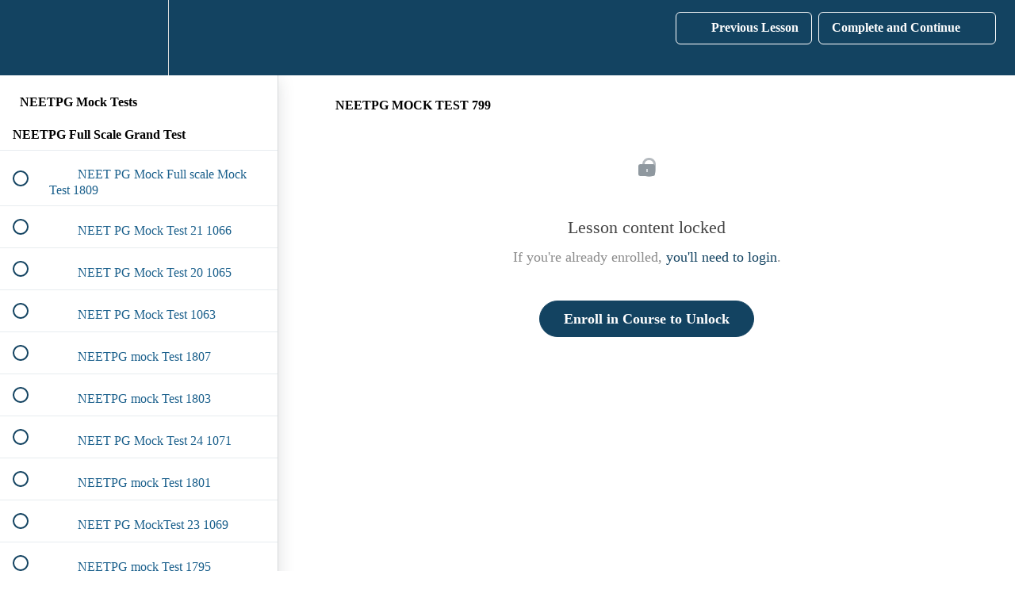

--- FILE ---
content_type: text/html; charset=utf-8
request_url: https://dreamz-medical-edutech.teachable.com/courses/neetpg-mock-test/lectures/10473155
body_size: 40469
content:
<!DOCTYPE html>
<html>
  <head>
    <script src="https://releases.transloadit.com/uppy/v4.18.0/uppy.min.js"></script><link rel="stylesheet" href="https://releases.transloadit.com/uppy/v4.18.0/uppy.min.css" />
    <link href='' rel='icon' type='image/png'>

<link href='' rel='apple-touch-icon' type='image/png'>

<link href='' rel='apple-touch-icon' type='image/png'>

<link href='https://assets.teachablecdn.com/splash-images/teachable-apple-startup-image.png' rel='apple-touch-startup-image' type='image/png'>

<link href='https://assets.teachablecdn.com/splash-images/teachable-apple-startup-image_2x.png' rel='apple-touch-startup-image' type='image/png'>

<meta name='apple-mobile-web-app-capable' content='yes' />
<meta charset="UTF-8">
<meta name="csrf-param" content="authenticity_token" />
<meta name="csrf-token" content="kRDIJT7S6v9hrVneaRh7zoDADFaZ1imPNYl87b7VeQKAlSgk7ua4pftFii_ZniLVw-IqK3yEPPWB6ACeixKBbA" />
<link rel="stylesheet" href="https://fedora.teachablecdn.com/assets/bootstrap-748e653be2be27c8e709ced95eab64a05c870fcc9544b56e33dfe1a9a539317d.css" data-turbolinks-track="true" /><link href="https://teachable-themeable.learning.teachable.com/themecss/production/base.css?_=f84ccf4dd067&amp;brand_course_heading=%23FFFFFF&amp;brand_heading=%23134361&amp;brand_homepage_heading=%23FFFFFF&amp;brand_navbar_fixed_text=%23FFFFFF&amp;brand_navbar_text=%23FFFFFF&amp;brand_primary=%23134361&amp;brand_secondary=%23134361&amp;brand_text=%23134361&amp;logged_out_homepage_background_image_overlay=0.0" rel="stylesheet" data-turbolinks-track="true"></link>
<title>NEETPG MOCK TEST 799 | Humming Bird</title>
<meta name="description" content="34 Full Scale NEET PG Grand tests and Discussions Dec 1-Jan 4 Daily Test at 10 am-1:30 pm Live online Discussion 2 pm-4 pm. Apply 50% Discount Coupon NMTEST50">
<link rel="canonical" href="https://dreamz-medical-edutech.teachable.com/courses/574600/lectures/10473155">
<meta property="og:description" content="34 Full Scale NEET PG Grand tests and Discussions Dec 1-Jan 4 Daily Test at 10 am-1:30 pm Live online Discussion 2 pm-4 pm. Apply 50% Discount Coupon NMTEST50">
<meta property="og:image" content="https://uploads.teachablecdn.com/attachments/eQy0YmFfSqeDGDNFMgmA_neetpg+mock+tests.png">
<meta property="og:title" content="NEETPG MOCK TEST 799">
<meta property="og:type" content="website">
<meta property="og:url" content="https://dreamz-medical-edutech.teachable.com/courses/574600/lectures/10473155">
<meta name="brand_video_player_color" content="#ff3f20">
<meta name="site_title" content="Humming Bird">
<style></style>
<script src='//fast.wistia.com/assets/external/E-v1.js'></script>
<script
  src='https://www.recaptcha.net/recaptcha/api.js'
  async
  defer></script>



      <meta name="asset_host" content="https://fedora.teachablecdn.com">
     <script>
  (function () {
    const origCreateElement = Document.prototype.createElement;
    Document.prototype.createElement = function () {
      const el = origCreateElement.apply(this, arguments);
      if (arguments[0].toLowerCase() === "video") {
        const observer = new MutationObserver(() => {
          if (
            el.src &&
            el.src.startsWith("data:video") &&
            el.autoplay &&
            el.style.display === "none"
          ) {
            el.removeAttribute("autoplay");
            el.autoplay = false;
            el.style.display = "none";
            observer.disconnect();
          }
        });
        observer.observe(el, {
          attributes: true,
          attributeFilter: ["src", "autoplay", "style"],
        });
      }
      return el;
    };
  })();
</script>
<script src="https://fedora.teachablecdn.com/packs/student-globals--1463f1f1bdf1bb9a431c.js"></script><script src="https://fedora.teachablecdn.com/packs/student-legacy--38db0977d3748059802d.js"></script><script src="https://fedora.teachablecdn.com/packs/student--e4ea9b8f25228072afe8.js"></script>
<meta id='iris-url' data-iris-url=https://eventable.internal.teachable.com />
<script type="text/javascript">
  window.heap=window.heap||[],heap.load=function(e,t){window.heap.appid=e,window.heap.config=t=t||{};var r=document.createElement("script");r.type="text/javascript",r.async=!0,r.src="https://cdn.heapanalytics.com/js/heap-"+e+".js";var a=document.getElementsByTagName("script")[0];a.parentNode.insertBefore(r,a);for(var n=function(e){return function(){heap.push([e].concat(Array.prototype.slice.call(arguments,0)))}},p=["addEventProperties","addUserProperties","clearEventProperties","identify","resetIdentity","removeEventProperty","setEventProperties","track","unsetEventProperty"],o=0;o<p.length;o++)heap[p[o]]=n(p[o])},heap.load("318805607");
  window.heapShouldTrackUser = true;
</script>


<script type="text/javascript">
  var _user_id = ''; // Set to the user's ID, username, or email address, or '' if not yet known.
  var _session_id = 'ecde05a0e7c7082185861440fa9ac0a5'; // Set to a unique session ID for the visitor's current browsing session.

  var _sift = window._sift = window._sift || [];
  _sift.push(['_setAccount', '2e541754ec']);
  _sift.push(['_setUserId', _user_id]);
  _sift.push(['_setSessionId', _session_id]);
  _sift.push(['_trackPageview']);

  (function() {
    function ls() {
      var e = document.createElement('script');
      e.src = 'https://cdn.sift.com/s.js';
      document.body.appendChild(e);
    }
    if (window.attachEvent) {
      window.attachEvent('onload', ls);
    } else {
      window.addEventListener('load', ls, false);
    }
  })();
</script>




<!-- Google tag (gtag.js) -->
<script async src="https://www.googletagmanager.com/gtag/js?id=G-SL8LSCXHSV"></script>
<script>
  window.dataLayer = window.dataLayer || [];
  function gtag(){dataLayer.push(arguments);}
  gtag('js', new Date());

  gtag('config', 'G-SL8LSCXHSV', {
    'user_id': '',
    'school_id': '367538',
    'school_domain': 'dreamz-medical-edutech.teachable.com'
  });
</script>



<meta http-equiv="X-UA-Compatible" content="IE=edge">
<script type="text/javascript">window.NREUM||(NREUM={});NREUM.info={"beacon":"bam.nr-data.net","errorBeacon":"bam.nr-data.net","licenseKey":"NRBR-08e3a2ada38dc55a529","applicationID":"1065060701","transactionName":"dAxdTUFZXVQEQh0JAFQXRktWRR5LCV9F","queueTime":0,"applicationTime":666,"agent":""}</script>
<script type="text/javascript">(window.NREUM||(NREUM={})).init={privacy:{cookies_enabled:true},ajax:{deny_list:["bam.nr-data.net"]},feature_flags:["soft_nav"],distributed_tracing:{enabled:true}};(window.NREUM||(NREUM={})).loader_config={agentID:"1103368432",accountID:"4102727",trustKey:"27503",xpid:"UAcHU1FRDxABVFdXBwcHUVQA",licenseKey:"NRBR-08e3a2ada38dc55a529",applicationID:"1065060701",browserID:"1103368432"};;/*! For license information please see nr-loader-spa-1.308.0.min.js.LICENSE.txt */
(()=>{var e,t,r={384:(e,t,r)=>{"use strict";r.d(t,{NT:()=>a,US:()=>u,Zm:()=>o,bQ:()=>d,dV:()=>c,pV:()=>l});var n=r(6154),i=r(1863),s=r(1910);const a={beacon:"bam.nr-data.net",errorBeacon:"bam.nr-data.net"};function o(){return n.gm.NREUM||(n.gm.NREUM={}),void 0===n.gm.newrelic&&(n.gm.newrelic=n.gm.NREUM),n.gm.NREUM}function c(){let e=o();return e.o||(e.o={ST:n.gm.setTimeout,SI:n.gm.setImmediate||n.gm.setInterval,CT:n.gm.clearTimeout,XHR:n.gm.XMLHttpRequest,REQ:n.gm.Request,EV:n.gm.Event,PR:n.gm.Promise,MO:n.gm.MutationObserver,FETCH:n.gm.fetch,WS:n.gm.WebSocket},(0,s.i)(...Object.values(e.o))),e}function d(e,t){let r=o();r.initializedAgents??={},t.initializedAt={ms:(0,i.t)(),date:new Date},r.initializedAgents[e]=t}function u(e,t){o()[e]=t}function l(){return function(){let e=o();const t=e.info||{};e.info={beacon:a.beacon,errorBeacon:a.errorBeacon,...t}}(),function(){let e=o();const t=e.init||{};e.init={...t}}(),c(),function(){let e=o();const t=e.loader_config||{};e.loader_config={...t}}(),o()}},782:(e,t,r)=>{"use strict";r.d(t,{T:()=>n});const n=r(860).K7.pageViewTiming},860:(e,t,r)=>{"use strict";r.d(t,{$J:()=>u,K7:()=>c,P3:()=>d,XX:()=>i,Yy:()=>o,df:()=>s,qY:()=>n,v4:()=>a});const n="events",i="jserrors",s="browser/blobs",a="rum",o="browser/logs",c={ajax:"ajax",genericEvents:"generic_events",jserrors:i,logging:"logging",metrics:"metrics",pageAction:"page_action",pageViewEvent:"page_view_event",pageViewTiming:"page_view_timing",sessionReplay:"session_replay",sessionTrace:"session_trace",softNav:"soft_navigations",spa:"spa"},d={[c.pageViewEvent]:1,[c.pageViewTiming]:2,[c.metrics]:3,[c.jserrors]:4,[c.spa]:5,[c.ajax]:6,[c.sessionTrace]:7,[c.softNav]:8,[c.sessionReplay]:9,[c.logging]:10,[c.genericEvents]:11},u={[c.pageViewEvent]:a,[c.pageViewTiming]:n,[c.ajax]:n,[c.spa]:n,[c.softNav]:n,[c.metrics]:i,[c.jserrors]:i,[c.sessionTrace]:s,[c.sessionReplay]:s,[c.logging]:o,[c.genericEvents]:"ins"}},944:(e,t,r)=>{"use strict";r.d(t,{R:()=>i});var n=r(3241);function i(e,t){"function"==typeof console.debug&&(console.debug("New Relic Warning: https://github.com/newrelic/newrelic-browser-agent/blob/main/docs/warning-codes.md#".concat(e),t),(0,n.W)({agentIdentifier:null,drained:null,type:"data",name:"warn",feature:"warn",data:{code:e,secondary:t}}))}},993:(e,t,r)=>{"use strict";r.d(t,{A$:()=>s,ET:()=>a,TZ:()=>o,p_:()=>i});var n=r(860);const i={ERROR:"ERROR",WARN:"WARN",INFO:"INFO",DEBUG:"DEBUG",TRACE:"TRACE"},s={OFF:0,ERROR:1,WARN:2,INFO:3,DEBUG:4,TRACE:5},a="log",o=n.K7.logging},1541:(e,t,r)=>{"use strict";r.d(t,{U:()=>i,f:()=>n});const n={MFE:"MFE",BA:"BA"};function i(e,t){if(2!==t?.harvestEndpointVersion)return{};const r=t.agentRef.runtime.appMetadata.agents[0].entityGuid;return e?{"source.id":e.id,"source.name":e.name,"source.type":e.type,"parent.id":e.parent?.id||r,"parent.type":e.parent?.type||n.BA}:{"entity.guid":r,appId:t.agentRef.info.applicationID}}},1687:(e,t,r)=>{"use strict";r.d(t,{Ak:()=>d,Ze:()=>h,x3:()=>u});var n=r(3241),i=r(7836),s=r(3606),a=r(860),o=r(2646);const c={};function d(e,t){const r={staged:!1,priority:a.P3[t]||0};l(e),c[e].get(t)||c[e].set(t,r)}function u(e,t){e&&c[e]&&(c[e].get(t)&&c[e].delete(t),p(e,t,!1),c[e].size&&f(e))}function l(e){if(!e)throw new Error("agentIdentifier required");c[e]||(c[e]=new Map)}function h(e="",t="feature",r=!1){if(l(e),!e||!c[e].get(t)||r)return p(e,t);c[e].get(t).staged=!0,f(e)}function f(e){const t=Array.from(c[e]);t.every(([e,t])=>t.staged)&&(t.sort((e,t)=>e[1].priority-t[1].priority),t.forEach(([t])=>{c[e].delete(t),p(e,t)}))}function p(e,t,r=!0){const a=e?i.ee.get(e):i.ee,c=s.i.handlers;if(!a.aborted&&a.backlog&&c){if((0,n.W)({agentIdentifier:e,type:"lifecycle",name:"drain",feature:t}),r){const e=a.backlog[t],r=c[t];if(r){for(let t=0;e&&t<e.length;++t)g(e[t],r);Object.entries(r).forEach(([e,t])=>{Object.values(t||{}).forEach(t=>{t[0]?.on&&t[0]?.context()instanceof o.y&&t[0].on(e,t[1])})})}}a.isolatedBacklog||delete c[t],a.backlog[t]=null,a.emit("drain-"+t,[])}}function g(e,t){var r=e[1];Object.values(t[r]||{}).forEach(t=>{var r=e[0];if(t[0]===r){var n=t[1],i=e[3],s=e[2];n.apply(i,s)}})}},1738:(e,t,r)=>{"use strict";r.d(t,{U:()=>f,Y:()=>h});var n=r(3241),i=r(9908),s=r(1863),a=r(944),o=r(5701),c=r(3969),d=r(8362),u=r(860),l=r(4261);function h(e,t,r,s){const h=s||r;!h||h[e]&&h[e]!==d.d.prototype[e]||(h[e]=function(){(0,i.p)(c.xV,["API/"+e+"/called"],void 0,u.K7.metrics,r.ee),(0,n.W)({agentIdentifier:r.agentIdentifier,drained:!!o.B?.[r.agentIdentifier],type:"data",name:"api",feature:l.Pl+e,data:{}});try{return t.apply(this,arguments)}catch(e){(0,a.R)(23,e)}})}function f(e,t,r,n,a){const o=e.info;null===r?delete o.jsAttributes[t]:o.jsAttributes[t]=r,(a||null===r)&&(0,i.p)(l.Pl+n,[(0,s.t)(),t,r],void 0,"session",e.ee)}},1741:(e,t,r)=>{"use strict";r.d(t,{W:()=>s});var n=r(944),i=r(4261);class s{#e(e,...t){if(this[e]!==s.prototype[e])return this[e](...t);(0,n.R)(35,e)}addPageAction(e,t){return this.#e(i.hG,e,t)}register(e){return this.#e(i.eY,e)}recordCustomEvent(e,t){return this.#e(i.fF,e,t)}setPageViewName(e,t){return this.#e(i.Fw,e,t)}setCustomAttribute(e,t,r){return this.#e(i.cD,e,t,r)}noticeError(e,t){return this.#e(i.o5,e,t)}setUserId(e,t=!1){return this.#e(i.Dl,e,t)}setApplicationVersion(e){return this.#e(i.nb,e)}setErrorHandler(e){return this.#e(i.bt,e)}addRelease(e,t){return this.#e(i.k6,e,t)}log(e,t){return this.#e(i.$9,e,t)}start(){return this.#e(i.d3)}finished(e){return this.#e(i.BL,e)}recordReplay(){return this.#e(i.CH)}pauseReplay(){return this.#e(i.Tb)}addToTrace(e){return this.#e(i.U2,e)}setCurrentRouteName(e){return this.#e(i.PA,e)}interaction(e){return this.#e(i.dT,e)}wrapLogger(e,t,r){return this.#e(i.Wb,e,t,r)}measure(e,t){return this.#e(i.V1,e,t)}consent(e){return this.#e(i.Pv,e)}}},1863:(e,t,r)=>{"use strict";function n(){return Math.floor(performance.now())}r.d(t,{t:()=>n})},1910:(e,t,r)=>{"use strict";r.d(t,{i:()=>s});var n=r(944);const i=new Map;function s(...e){return e.every(e=>{if(i.has(e))return i.get(e);const t="function"==typeof e?e.toString():"",r=t.includes("[native code]"),s=t.includes("nrWrapper");return r||s||(0,n.R)(64,e?.name||t),i.set(e,r),r})}},2555:(e,t,r)=>{"use strict";r.d(t,{D:()=>o,f:()=>a});var n=r(384),i=r(8122);const s={beacon:n.NT.beacon,errorBeacon:n.NT.errorBeacon,licenseKey:void 0,applicationID:void 0,sa:void 0,queueTime:void 0,applicationTime:void 0,ttGuid:void 0,user:void 0,account:void 0,product:void 0,extra:void 0,jsAttributes:{},userAttributes:void 0,atts:void 0,transactionName:void 0,tNamePlain:void 0};function a(e){try{return!!e.licenseKey&&!!e.errorBeacon&&!!e.applicationID}catch(e){return!1}}const o=e=>(0,i.a)(e,s)},2614:(e,t,r)=>{"use strict";r.d(t,{BB:()=>a,H3:()=>n,g:()=>d,iL:()=>c,tS:()=>o,uh:()=>i,wk:()=>s});const n="NRBA",i="SESSION",s=144e5,a=18e5,o={STARTED:"session-started",PAUSE:"session-pause",RESET:"session-reset",RESUME:"session-resume",UPDATE:"session-update"},c={SAME_TAB:"same-tab",CROSS_TAB:"cross-tab"},d={OFF:0,FULL:1,ERROR:2}},2646:(e,t,r)=>{"use strict";r.d(t,{y:()=>n});class n{constructor(e){this.contextId=e}}},2843:(e,t,r)=>{"use strict";r.d(t,{G:()=>s,u:()=>i});var n=r(3878);function i(e,t=!1,r,i){(0,n.DD)("visibilitychange",function(){if(t)return void("hidden"===document.visibilityState&&e());e(document.visibilityState)},r,i)}function s(e,t,r){(0,n.sp)("pagehide",e,t,r)}},3241:(e,t,r)=>{"use strict";r.d(t,{W:()=>s});var n=r(6154);const i="newrelic";function s(e={}){try{n.gm.dispatchEvent(new CustomEvent(i,{detail:e}))}catch(e){}}},3304:(e,t,r)=>{"use strict";r.d(t,{A:()=>s});var n=r(7836);const i=()=>{const e=new WeakSet;return(t,r)=>{if("object"==typeof r&&null!==r){if(e.has(r))return;e.add(r)}return r}};function s(e){try{return JSON.stringify(e,i())??""}catch(e){try{n.ee.emit("internal-error",[e])}catch(e){}return""}}},3333:(e,t,r)=>{"use strict";r.d(t,{$v:()=>u,TZ:()=>n,Xh:()=>c,Zp:()=>i,kd:()=>d,mq:()=>o,nf:()=>a,qN:()=>s});const n=r(860).K7.genericEvents,i=["auxclick","click","copy","keydown","paste","scrollend"],s=["focus","blur"],a=4,o=1e3,c=2e3,d=["PageAction","UserAction","BrowserPerformance"],u={RESOURCES:"experimental.resources",REGISTER:"register"}},3434:(e,t,r)=>{"use strict";r.d(t,{Jt:()=>s,YM:()=>d});var n=r(7836),i=r(5607);const s="nr@original:".concat(i.W),a=50;var o=Object.prototype.hasOwnProperty,c=!1;function d(e,t){return e||(e=n.ee),r.inPlace=function(e,t,n,i,s){n||(n="");const a="-"===n.charAt(0);for(let o=0;o<t.length;o++){const c=t[o],d=e[c];l(d)||(e[c]=r(d,a?c+n:n,i,c,s))}},r.flag=s,r;function r(t,r,n,c,d){return l(t)?t:(r||(r=""),nrWrapper[s]=t,function(e,t,r){if(Object.defineProperty&&Object.keys)try{return Object.keys(e).forEach(function(r){Object.defineProperty(t,r,{get:function(){return e[r]},set:function(t){return e[r]=t,t}})}),t}catch(e){u([e],r)}for(var n in e)o.call(e,n)&&(t[n]=e[n])}(t,nrWrapper,e),nrWrapper);function nrWrapper(){var s,o,l,h;let f;try{o=this,s=[...arguments],l="function"==typeof n?n(s,o):n||{}}catch(t){u([t,"",[s,o,c],l],e)}i(r+"start",[s,o,c],l,d);const p=performance.now();let g;try{return h=t.apply(o,s),g=performance.now(),h}catch(e){throw g=performance.now(),i(r+"err",[s,o,e],l,d),f=e,f}finally{const e=g-p,t={start:p,end:g,duration:e,isLongTask:e>=a,methodName:c,thrownError:f};t.isLongTask&&i("long-task",[t,o],l,d),i(r+"end",[s,o,h],l,d)}}}function i(r,n,i,s){if(!c||t){var a=c;c=!0;try{e.emit(r,n,i,t,s)}catch(t){u([t,r,n,i],e)}c=a}}}function u(e,t){t||(t=n.ee);try{t.emit("internal-error",e)}catch(e){}}function l(e){return!(e&&"function"==typeof e&&e.apply&&!e[s])}},3606:(e,t,r)=>{"use strict";r.d(t,{i:()=>s});var n=r(9908);s.on=a;var i=s.handlers={};function s(e,t,r,s){a(s||n.d,i,e,t,r)}function a(e,t,r,i,s){s||(s="feature"),e||(e=n.d);var a=t[s]=t[s]||{};(a[r]=a[r]||[]).push([e,i])}},3738:(e,t,r)=>{"use strict";r.d(t,{He:()=>i,Kp:()=>o,Lc:()=>d,Rz:()=>u,TZ:()=>n,bD:()=>s,d3:()=>a,jx:()=>l,sl:()=>h,uP:()=>c});const n=r(860).K7.sessionTrace,i="bstResource",s="resource",a="-start",o="-end",c="fn"+a,d="fn"+o,u="pushState",l=1e3,h=3e4},3785:(e,t,r)=>{"use strict";r.d(t,{R:()=>c,b:()=>d});var n=r(9908),i=r(1863),s=r(860),a=r(3969),o=r(993);function c(e,t,r={},c=o.p_.INFO,d=!0,u,l=(0,i.t)()){(0,n.p)(a.xV,["API/logging/".concat(c.toLowerCase(),"/called")],void 0,s.K7.metrics,e),(0,n.p)(o.ET,[l,t,r,c,d,u],void 0,s.K7.logging,e)}function d(e){return"string"==typeof e&&Object.values(o.p_).some(t=>t===e.toUpperCase().trim())}},3878:(e,t,r)=>{"use strict";function n(e,t){return{capture:e,passive:!1,signal:t}}function i(e,t,r=!1,i){window.addEventListener(e,t,n(r,i))}function s(e,t,r=!1,i){document.addEventListener(e,t,n(r,i))}r.d(t,{DD:()=>s,jT:()=>n,sp:()=>i})},3962:(e,t,r)=>{"use strict";r.d(t,{AM:()=>a,O2:()=>l,OV:()=>s,Qu:()=>h,TZ:()=>c,ih:()=>f,pP:()=>o,t1:()=>u,tC:()=>i,wD:()=>d});var n=r(860);const i=["click","keydown","submit"],s="popstate",a="api",o="initialPageLoad",c=n.K7.softNav,d=5e3,u=500,l={INITIAL_PAGE_LOAD:"",ROUTE_CHANGE:1,UNSPECIFIED:2},h={INTERACTION:1,AJAX:2,CUSTOM_END:3,CUSTOM_TRACER:4},f={IP:"in progress",PF:"pending finish",FIN:"finished",CAN:"cancelled"}},3969:(e,t,r)=>{"use strict";r.d(t,{TZ:()=>n,XG:()=>o,rs:()=>i,xV:()=>a,z_:()=>s});const n=r(860).K7.metrics,i="sm",s="cm",a="storeSupportabilityMetrics",o="storeEventMetrics"},4234:(e,t,r)=>{"use strict";r.d(t,{W:()=>s});var n=r(7836),i=r(1687);class s{constructor(e,t){this.agentIdentifier=e,this.ee=n.ee.get(e),this.featureName=t,this.blocked=!1}deregisterDrain(){(0,i.x3)(this.agentIdentifier,this.featureName)}}},4261:(e,t,r)=>{"use strict";r.d(t,{$9:()=>u,BL:()=>c,CH:()=>p,Dl:()=>R,Fw:()=>w,PA:()=>v,Pl:()=>n,Pv:()=>A,Tb:()=>h,U2:()=>a,V1:()=>E,Wb:()=>T,bt:()=>y,cD:()=>b,d3:()=>x,dT:()=>d,eY:()=>g,fF:()=>f,hG:()=>s,hw:()=>i,k6:()=>o,nb:()=>m,o5:()=>l});const n="api-",i=n+"ixn-",s="addPageAction",a="addToTrace",o="addRelease",c="finished",d="interaction",u="log",l="noticeError",h="pauseReplay",f="recordCustomEvent",p="recordReplay",g="register",m="setApplicationVersion",v="setCurrentRouteName",b="setCustomAttribute",y="setErrorHandler",w="setPageViewName",R="setUserId",x="start",T="wrapLogger",E="measure",A="consent"},5205:(e,t,r)=>{"use strict";r.d(t,{j:()=>S});var n=r(384),i=r(1741);var s=r(2555),a=r(3333);const o=e=>{if(!e||"string"!=typeof e)return!1;try{document.createDocumentFragment().querySelector(e)}catch{return!1}return!0};var c=r(2614),d=r(944),u=r(8122);const l="[data-nr-mask]",h=e=>(0,u.a)(e,(()=>{const e={feature_flags:[],experimental:{allow_registered_children:!1,resources:!1},mask_selector:"*",block_selector:"[data-nr-block]",mask_input_options:{color:!1,date:!1,"datetime-local":!1,email:!1,month:!1,number:!1,range:!1,search:!1,tel:!1,text:!1,time:!1,url:!1,week:!1,textarea:!1,select:!1,password:!0}};return{ajax:{deny_list:void 0,block_internal:!0,enabled:!0,autoStart:!0},api:{get allow_registered_children(){return e.feature_flags.includes(a.$v.REGISTER)||e.experimental.allow_registered_children},set allow_registered_children(t){e.experimental.allow_registered_children=t},duplicate_registered_data:!1},browser_consent_mode:{enabled:!1},distributed_tracing:{enabled:void 0,exclude_newrelic_header:void 0,cors_use_newrelic_header:void 0,cors_use_tracecontext_headers:void 0,allowed_origins:void 0},get feature_flags(){return e.feature_flags},set feature_flags(t){e.feature_flags=t},generic_events:{enabled:!0,autoStart:!0},harvest:{interval:30},jserrors:{enabled:!0,autoStart:!0},logging:{enabled:!0,autoStart:!0},metrics:{enabled:!0,autoStart:!0},obfuscate:void 0,page_action:{enabled:!0},page_view_event:{enabled:!0,autoStart:!0},page_view_timing:{enabled:!0,autoStart:!0},performance:{capture_marks:!1,capture_measures:!1,capture_detail:!0,resources:{get enabled(){return e.feature_flags.includes(a.$v.RESOURCES)||e.experimental.resources},set enabled(t){e.experimental.resources=t},asset_types:[],first_party_domains:[],ignore_newrelic:!0}},privacy:{cookies_enabled:!0},proxy:{assets:void 0,beacon:void 0},session:{expiresMs:c.wk,inactiveMs:c.BB},session_replay:{autoStart:!0,enabled:!1,preload:!1,sampling_rate:10,error_sampling_rate:100,collect_fonts:!1,inline_images:!1,fix_stylesheets:!0,mask_all_inputs:!0,get mask_text_selector(){return e.mask_selector},set mask_text_selector(t){o(t)?e.mask_selector="".concat(t,",").concat(l):""===t||null===t?e.mask_selector=l:(0,d.R)(5,t)},get block_class(){return"nr-block"},get ignore_class(){return"nr-ignore"},get mask_text_class(){return"nr-mask"},get block_selector(){return e.block_selector},set block_selector(t){o(t)?e.block_selector+=",".concat(t):""!==t&&(0,d.R)(6,t)},get mask_input_options(){return e.mask_input_options},set mask_input_options(t){t&&"object"==typeof t?e.mask_input_options={...t,password:!0}:(0,d.R)(7,t)}},session_trace:{enabled:!0,autoStart:!0},soft_navigations:{enabled:!0,autoStart:!0},spa:{enabled:!0,autoStart:!0},ssl:void 0,user_actions:{enabled:!0,elementAttributes:["id","className","tagName","type"]}}})());var f=r(6154),p=r(9324);let g=0;const m={buildEnv:p.F3,distMethod:p.Xs,version:p.xv,originTime:f.WN},v={consented:!1},b={appMetadata:{},get consented(){return this.session?.state?.consent||v.consented},set consented(e){v.consented=e},customTransaction:void 0,denyList:void 0,disabled:!1,harvester:void 0,isolatedBacklog:!1,isRecording:!1,loaderType:void 0,maxBytes:3e4,obfuscator:void 0,onerror:void 0,ptid:void 0,releaseIds:{},session:void 0,timeKeeper:void 0,registeredEntities:[],jsAttributesMetadata:{bytes:0},get harvestCount(){return++g}},y=e=>{const t=(0,u.a)(e,b),r=Object.keys(m).reduce((e,t)=>(e[t]={value:m[t],writable:!1,configurable:!0,enumerable:!0},e),{});return Object.defineProperties(t,r)};var w=r(5701);const R=e=>{const t=e.startsWith("http");e+="/",r.p=t?e:"https://"+e};var x=r(7836),T=r(3241);const E={accountID:void 0,trustKey:void 0,agentID:void 0,licenseKey:void 0,applicationID:void 0,xpid:void 0},A=e=>(0,u.a)(e,E),_=new Set;function S(e,t={},r,a){let{init:o,info:c,loader_config:d,runtime:u={},exposed:l=!0}=t;if(!c){const e=(0,n.pV)();o=e.init,c=e.info,d=e.loader_config}e.init=h(o||{}),e.loader_config=A(d||{}),c.jsAttributes??={},f.bv&&(c.jsAttributes.isWorker=!0),e.info=(0,s.D)(c);const p=e.init,g=[c.beacon,c.errorBeacon];_.has(e.agentIdentifier)||(p.proxy.assets&&(R(p.proxy.assets),g.push(p.proxy.assets)),p.proxy.beacon&&g.push(p.proxy.beacon),e.beacons=[...g],function(e){const t=(0,n.pV)();Object.getOwnPropertyNames(i.W.prototype).forEach(r=>{const n=i.W.prototype[r];if("function"!=typeof n||"constructor"===n)return;let s=t[r];e[r]&&!1!==e.exposed&&"micro-agent"!==e.runtime?.loaderType&&(t[r]=(...t)=>{const n=e[r](...t);return s?s(...t):n})})}(e),(0,n.US)("activatedFeatures",w.B)),u.denyList=[...p.ajax.deny_list||[],...p.ajax.block_internal?g:[]],u.ptid=e.agentIdentifier,u.loaderType=r,e.runtime=y(u),_.has(e.agentIdentifier)||(e.ee=x.ee.get(e.agentIdentifier),e.exposed=l,(0,T.W)({agentIdentifier:e.agentIdentifier,drained:!!w.B?.[e.agentIdentifier],type:"lifecycle",name:"initialize",feature:void 0,data:e.config})),_.add(e.agentIdentifier)}},5270:(e,t,r)=>{"use strict";r.d(t,{Aw:()=>a,SR:()=>s,rF:()=>o});var n=r(384),i=r(7767);function s(e){return!!(0,n.dV)().o.MO&&(0,i.V)(e)&&!0===e?.session_trace.enabled}function a(e){return!0===e?.session_replay.preload&&s(e)}function o(e,t){try{if("string"==typeof t?.type){if("password"===t.type.toLowerCase())return"*".repeat(e?.length||0);if(void 0!==t?.dataset?.nrUnmask||t?.classList?.contains("nr-unmask"))return e}}catch(e){}return"string"==typeof e?e.replace(/[\S]/g,"*"):"*".repeat(e?.length||0)}},5289:(e,t,r)=>{"use strict";r.d(t,{GG:()=>a,Qr:()=>c,sB:()=>o});var n=r(3878),i=r(6389);function s(){return"undefined"==typeof document||"complete"===document.readyState}function a(e,t){if(s())return e();const r=(0,i.J)(e),a=setInterval(()=>{s()&&(clearInterval(a),r())},500);(0,n.sp)("load",r,t)}function o(e){if(s())return e();(0,n.DD)("DOMContentLoaded",e)}function c(e){if(s())return e();(0,n.sp)("popstate",e)}},5607:(e,t,r)=>{"use strict";r.d(t,{W:()=>n});const n=(0,r(9566).bz)()},5701:(e,t,r)=>{"use strict";r.d(t,{B:()=>s,t:()=>a});var n=r(3241);const i=new Set,s={};function a(e,t){const r=t.agentIdentifier;s[r]??={},e&&"object"==typeof e&&(i.has(r)||(t.ee.emit("rumresp",[e]),s[r]=e,i.add(r),(0,n.W)({agentIdentifier:r,loaded:!0,drained:!0,type:"lifecycle",name:"load",feature:void 0,data:e})))}},6154:(e,t,r)=>{"use strict";r.d(t,{OF:()=>d,RI:()=>i,WN:()=>h,bv:()=>s,eN:()=>f,gm:()=>a,lR:()=>l,m:()=>c,mw:()=>o,sb:()=>u});var n=r(1863);const i="undefined"!=typeof window&&!!window.document,s="undefined"!=typeof WorkerGlobalScope&&("undefined"!=typeof self&&self instanceof WorkerGlobalScope&&self.navigator instanceof WorkerNavigator||"undefined"!=typeof globalThis&&globalThis instanceof WorkerGlobalScope&&globalThis.navigator instanceof WorkerNavigator),a=i?window:"undefined"!=typeof WorkerGlobalScope&&("undefined"!=typeof self&&self instanceof WorkerGlobalScope&&self||"undefined"!=typeof globalThis&&globalThis instanceof WorkerGlobalScope&&globalThis),o=Boolean("hidden"===a?.document?.visibilityState),c=""+a?.location,d=/iPad|iPhone|iPod/.test(a.navigator?.userAgent),u=d&&"undefined"==typeof SharedWorker,l=(()=>{const e=a.navigator?.userAgent?.match(/Firefox[/\s](\d+\.\d+)/);return Array.isArray(e)&&e.length>=2?+e[1]:0})(),h=Date.now()-(0,n.t)(),f=()=>"undefined"!=typeof PerformanceNavigationTiming&&a?.performance?.getEntriesByType("navigation")?.[0]?.responseStart},6344:(e,t,r)=>{"use strict";r.d(t,{BB:()=>u,Qb:()=>l,TZ:()=>i,Ug:()=>a,Vh:()=>s,_s:()=>o,bc:()=>d,yP:()=>c});var n=r(2614);const i=r(860).K7.sessionReplay,s="errorDuringReplay",a=.12,o={DomContentLoaded:0,Load:1,FullSnapshot:2,IncrementalSnapshot:3,Meta:4,Custom:5},c={[n.g.ERROR]:15e3,[n.g.FULL]:3e5,[n.g.OFF]:0},d={RESET:{message:"Session was reset",sm:"Reset"},IMPORT:{message:"Recorder failed to import",sm:"Import"},TOO_MANY:{message:"429: Too Many Requests",sm:"Too-Many"},TOO_BIG:{message:"Payload was too large",sm:"Too-Big"},CROSS_TAB:{message:"Session Entity was set to OFF on another tab",sm:"Cross-Tab"},ENTITLEMENTS:{message:"Session Replay is not allowed and will not be started",sm:"Entitlement"}},u=5e3,l={API:"api",RESUME:"resume",SWITCH_TO_FULL:"switchToFull",INITIALIZE:"initialize",PRELOAD:"preload"}},6389:(e,t,r)=>{"use strict";function n(e,t=500,r={}){const n=r?.leading||!1;let i;return(...r)=>{n&&void 0===i&&(e.apply(this,r),i=setTimeout(()=>{i=clearTimeout(i)},t)),n||(clearTimeout(i),i=setTimeout(()=>{e.apply(this,r)},t))}}function i(e){let t=!1;return(...r)=>{t||(t=!0,e.apply(this,r))}}r.d(t,{J:()=>i,s:()=>n})},6630:(e,t,r)=>{"use strict";r.d(t,{T:()=>n});const n=r(860).K7.pageViewEvent},6774:(e,t,r)=>{"use strict";r.d(t,{T:()=>n});const n=r(860).K7.jserrors},7295:(e,t,r)=>{"use strict";r.d(t,{Xv:()=>a,gX:()=>i,iW:()=>s});var n=[];function i(e){if(!e||s(e))return!1;if(0===n.length)return!0;if("*"===n[0].hostname)return!1;for(var t=0;t<n.length;t++){var r=n[t];if(r.hostname.test(e.hostname)&&r.pathname.test(e.pathname))return!1}return!0}function s(e){return void 0===e.hostname}function a(e){if(n=[],e&&e.length)for(var t=0;t<e.length;t++){let r=e[t];if(!r)continue;if("*"===r)return void(n=[{hostname:"*"}]);0===r.indexOf("http://")?r=r.substring(7):0===r.indexOf("https://")&&(r=r.substring(8));const i=r.indexOf("/");let s,a;i>0?(s=r.substring(0,i),a=r.substring(i)):(s=r,a="*");let[c]=s.split(":");n.push({hostname:o(c),pathname:o(a,!0)})}}function o(e,t=!1){const r=e.replace(/[.+?^${}()|[\]\\]/g,e=>"\\"+e).replace(/\*/g,".*?");return new RegExp((t?"^":"")+r+"$")}},7485:(e,t,r)=>{"use strict";r.d(t,{D:()=>i});var n=r(6154);function i(e){if(0===(e||"").indexOf("data:"))return{protocol:"data"};try{const t=new URL(e,location.href),r={port:t.port,hostname:t.hostname,pathname:t.pathname,search:t.search,protocol:t.protocol.slice(0,t.protocol.indexOf(":")),sameOrigin:t.protocol===n.gm?.location?.protocol&&t.host===n.gm?.location?.host};return r.port&&""!==r.port||("http:"===t.protocol&&(r.port="80"),"https:"===t.protocol&&(r.port="443")),r.pathname&&""!==r.pathname?r.pathname.startsWith("/")||(r.pathname="/".concat(r.pathname)):r.pathname="/",r}catch(e){return{}}}},7699:(e,t,r)=>{"use strict";r.d(t,{It:()=>s,KC:()=>o,No:()=>i,qh:()=>a});var n=r(860);const i=16e3,s=1e6,a="SESSION_ERROR",o={[n.K7.logging]:!0,[n.K7.genericEvents]:!1,[n.K7.jserrors]:!1,[n.K7.ajax]:!1}},7767:(e,t,r)=>{"use strict";r.d(t,{V:()=>i});var n=r(6154);const i=e=>n.RI&&!0===e?.privacy.cookies_enabled},7836:(e,t,r)=>{"use strict";r.d(t,{P:()=>o,ee:()=>c});var n=r(384),i=r(8990),s=r(2646),a=r(5607);const o="nr@context:".concat(a.W),c=function e(t,r){var n={},a={},u={},l=!1;try{l=16===r.length&&d.initializedAgents?.[r]?.runtime.isolatedBacklog}catch(e){}var h={on:p,addEventListener:p,removeEventListener:function(e,t){var r=n[e];if(!r)return;for(var i=0;i<r.length;i++)r[i]===t&&r.splice(i,1)},emit:function(e,r,n,i,s){!1!==s&&(s=!0);if(c.aborted&&!i)return;t&&s&&t.emit(e,r,n);var o=f(n);g(e).forEach(e=>{e.apply(o,r)});var d=v()[a[e]];d&&d.push([h,e,r,o]);return o},get:m,listeners:g,context:f,buffer:function(e,t){const r=v();if(t=t||"feature",h.aborted)return;Object.entries(e||{}).forEach(([e,n])=>{a[n]=t,t in r||(r[t]=[])})},abort:function(){h._aborted=!0,Object.keys(h.backlog).forEach(e=>{delete h.backlog[e]})},isBuffering:function(e){return!!v()[a[e]]},debugId:r,backlog:l?{}:t&&"object"==typeof t.backlog?t.backlog:{},isolatedBacklog:l};return Object.defineProperty(h,"aborted",{get:()=>{let e=h._aborted||!1;return e||(t&&(e=t.aborted),e)}}),h;function f(e){return e&&e instanceof s.y?e:e?(0,i.I)(e,o,()=>new s.y(o)):new s.y(o)}function p(e,t){n[e]=g(e).concat(t)}function g(e){return n[e]||[]}function m(t){return u[t]=u[t]||e(h,t)}function v(){return h.backlog}}(void 0,"globalEE"),d=(0,n.Zm)();d.ee||(d.ee=c)},8122:(e,t,r)=>{"use strict";r.d(t,{a:()=>i});var n=r(944);function i(e,t){try{if(!e||"object"!=typeof e)return(0,n.R)(3);if(!t||"object"!=typeof t)return(0,n.R)(4);const r=Object.create(Object.getPrototypeOf(t),Object.getOwnPropertyDescriptors(t)),s=0===Object.keys(r).length?e:r;for(let a in s)if(void 0!==e[a])try{if(null===e[a]){r[a]=null;continue}Array.isArray(e[a])&&Array.isArray(t[a])?r[a]=Array.from(new Set([...e[a],...t[a]])):"object"==typeof e[a]&&"object"==typeof t[a]?r[a]=i(e[a],t[a]):r[a]=e[a]}catch(e){r[a]||(0,n.R)(1,e)}return r}catch(e){(0,n.R)(2,e)}}},8139:(e,t,r)=>{"use strict";r.d(t,{u:()=>h});var n=r(7836),i=r(3434),s=r(8990),a=r(6154);const o={},c=a.gm.XMLHttpRequest,d="addEventListener",u="removeEventListener",l="nr@wrapped:".concat(n.P);function h(e){var t=function(e){return(e||n.ee).get("events")}(e);if(o[t.debugId]++)return t;o[t.debugId]=1;var r=(0,i.YM)(t,!0);function h(e){r.inPlace(e,[d,u],"-",p)}function p(e,t){return e[1]}return"getPrototypeOf"in Object&&(a.RI&&f(document,h),c&&f(c.prototype,h),f(a.gm,h)),t.on(d+"-start",function(e,t){var n=e[1];if(null!==n&&("function"==typeof n||"object"==typeof n)&&"newrelic"!==e[0]){var i=(0,s.I)(n,l,function(){var e={object:function(){if("function"!=typeof n.handleEvent)return;return n.handleEvent.apply(n,arguments)},function:n}[typeof n];return e?r(e,"fn-",null,e.name||"anonymous"):n});this.wrapped=e[1]=i}}),t.on(u+"-start",function(e){e[1]=this.wrapped||e[1]}),t}function f(e,t,...r){let n=e;for(;"object"==typeof n&&!Object.prototype.hasOwnProperty.call(n,d);)n=Object.getPrototypeOf(n);n&&t(n,...r)}},8362:(e,t,r)=>{"use strict";r.d(t,{d:()=>s});var n=r(9566),i=r(1741);class s extends i.W{agentIdentifier=(0,n.LA)(16)}},8374:(e,t,r)=>{r.nc=(()=>{try{return document?.currentScript?.nonce}catch(e){}return""})()},8990:(e,t,r)=>{"use strict";r.d(t,{I:()=>i});var n=Object.prototype.hasOwnProperty;function i(e,t,r){if(n.call(e,t))return e[t];var i=r();if(Object.defineProperty&&Object.keys)try{return Object.defineProperty(e,t,{value:i,writable:!0,enumerable:!1}),i}catch(e){}return e[t]=i,i}},9119:(e,t,r)=>{"use strict";r.d(t,{L:()=>s});var n=/([^?#]*)[^#]*(#[^?]*|$).*/,i=/([^?#]*)().*/;function s(e,t){return e?e.replace(t?n:i,"$1$2"):e}},9300:(e,t,r)=>{"use strict";r.d(t,{T:()=>n});const n=r(860).K7.ajax},9324:(e,t,r)=>{"use strict";r.d(t,{AJ:()=>a,F3:()=>i,Xs:()=>s,Yq:()=>o,xv:()=>n});const n="1.308.0",i="PROD",s="CDN",a="@newrelic/rrweb",o="1.0.1"},9566:(e,t,r)=>{"use strict";r.d(t,{LA:()=>o,ZF:()=>c,bz:()=>a,el:()=>d});var n=r(6154);const i="xxxxxxxx-xxxx-4xxx-yxxx-xxxxxxxxxxxx";function s(e,t){return e?15&e[t]:16*Math.random()|0}function a(){const e=n.gm?.crypto||n.gm?.msCrypto;let t,r=0;return e&&e.getRandomValues&&(t=e.getRandomValues(new Uint8Array(30))),i.split("").map(e=>"x"===e?s(t,r++).toString(16):"y"===e?(3&s()|8).toString(16):e).join("")}function o(e){const t=n.gm?.crypto||n.gm?.msCrypto;let r,i=0;t&&t.getRandomValues&&(r=t.getRandomValues(new Uint8Array(e)));const a=[];for(var o=0;o<e;o++)a.push(s(r,i++).toString(16));return a.join("")}function c(){return o(16)}function d(){return o(32)}},9908:(e,t,r)=>{"use strict";r.d(t,{d:()=>n,p:()=>i});var n=r(7836).ee.get("handle");function i(e,t,r,i,s){s?(s.buffer([e],i),s.emit(e,t,r)):(n.buffer([e],i),n.emit(e,t,r))}}},n={};function i(e){var t=n[e];if(void 0!==t)return t.exports;var s=n[e]={exports:{}};return r[e](s,s.exports,i),s.exports}i.m=r,i.d=(e,t)=>{for(var r in t)i.o(t,r)&&!i.o(e,r)&&Object.defineProperty(e,r,{enumerable:!0,get:t[r]})},i.f={},i.e=e=>Promise.all(Object.keys(i.f).reduce((t,r)=>(i.f[r](e,t),t),[])),i.u=e=>({212:"nr-spa-compressor",249:"nr-spa-recorder",478:"nr-spa"}[e]+"-1.308.0.min.js"),i.o=(e,t)=>Object.prototype.hasOwnProperty.call(e,t),e={},t="NRBA-1.308.0.PROD:",i.l=(r,n,s,a)=>{if(e[r])e[r].push(n);else{var o,c;if(void 0!==s)for(var d=document.getElementsByTagName("script"),u=0;u<d.length;u++){var l=d[u];if(l.getAttribute("src")==r||l.getAttribute("data-webpack")==t+s){o=l;break}}if(!o){c=!0;var h={478:"sha512-RSfSVnmHk59T/uIPbdSE0LPeqcEdF4/+XhfJdBuccH5rYMOEZDhFdtnh6X6nJk7hGpzHd9Ujhsy7lZEz/ORYCQ==",249:"sha512-ehJXhmntm85NSqW4MkhfQqmeKFulra3klDyY0OPDUE+sQ3GokHlPh1pmAzuNy//3j4ac6lzIbmXLvGQBMYmrkg==",212:"sha512-B9h4CR46ndKRgMBcK+j67uSR2RCnJfGefU+A7FrgR/k42ovXy5x/MAVFiSvFxuVeEk/pNLgvYGMp1cBSK/G6Fg=="};(o=document.createElement("script")).charset="utf-8",i.nc&&o.setAttribute("nonce",i.nc),o.setAttribute("data-webpack",t+s),o.src=r,0!==o.src.indexOf(window.location.origin+"/")&&(o.crossOrigin="anonymous"),h[a]&&(o.integrity=h[a])}e[r]=[n];var f=(t,n)=>{o.onerror=o.onload=null,clearTimeout(p);var i=e[r];if(delete e[r],o.parentNode&&o.parentNode.removeChild(o),i&&i.forEach(e=>e(n)),t)return t(n)},p=setTimeout(f.bind(null,void 0,{type:"timeout",target:o}),12e4);o.onerror=f.bind(null,o.onerror),o.onload=f.bind(null,o.onload),c&&document.head.appendChild(o)}},i.r=e=>{"undefined"!=typeof Symbol&&Symbol.toStringTag&&Object.defineProperty(e,Symbol.toStringTag,{value:"Module"}),Object.defineProperty(e,"__esModule",{value:!0})},i.p="https://js-agent.newrelic.com/",(()=>{var e={38:0,788:0};i.f.j=(t,r)=>{var n=i.o(e,t)?e[t]:void 0;if(0!==n)if(n)r.push(n[2]);else{var s=new Promise((r,i)=>n=e[t]=[r,i]);r.push(n[2]=s);var a=i.p+i.u(t),o=new Error;i.l(a,r=>{if(i.o(e,t)&&(0!==(n=e[t])&&(e[t]=void 0),n)){var s=r&&("load"===r.type?"missing":r.type),a=r&&r.target&&r.target.src;o.message="Loading chunk "+t+" failed: ("+s+": "+a+")",o.name="ChunkLoadError",o.type=s,o.request=a,n[1](o)}},"chunk-"+t,t)}};var t=(t,r)=>{var n,s,[a,o,c]=r,d=0;if(a.some(t=>0!==e[t])){for(n in o)i.o(o,n)&&(i.m[n]=o[n]);if(c)c(i)}for(t&&t(r);d<a.length;d++)s=a[d],i.o(e,s)&&e[s]&&e[s][0](),e[s]=0},r=self["webpackChunk:NRBA-1.308.0.PROD"]=self["webpackChunk:NRBA-1.308.0.PROD"]||[];r.forEach(t.bind(null,0)),r.push=t.bind(null,r.push.bind(r))})(),(()=>{"use strict";i(8374);var e=i(8362),t=i(860);const r=Object.values(t.K7);var n=i(5205);var s=i(9908),a=i(1863),o=i(4261),c=i(1738);var d=i(1687),u=i(4234),l=i(5289),h=i(6154),f=i(944),p=i(5270),g=i(7767),m=i(6389),v=i(7699);class b extends u.W{constructor(e,t){super(e.agentIdentifier,t),this.agentRef=e,this.abortHandler=void 0,this.featAggregate=void 0,this.loadedSuccessfully=void 0,this.onAggregateImported=new Promise(e=>{this.loadedSuccessfully=e}),this.deferred=Promise.resolve(),!1===e.init[this.featureName].autoStart?this.deferred=new Promise((t,r)=>{this.ee.on("manual-start-all",(0,m.J)(()=>{(0,d.Ak)(e.agentIdentifier,this.featureName),t()}))}):(0,d.Ak)(e.agentIdentifier,t)}importAggregator(e,t,r={}){if(this.featAggregate)return;const n=async()=>{let n;await this.deferred;try{if((0,g.V)(e.init)){const{setupAgentSession:t}=await i.e(478).then(i.bind(i,8766));n=t(e)}}catch(e){(0,f.R)(20,e),this.ee.emit("internal-error",[e]),(0,s.p)(v.qh,[e],void 0,this.featureName,this.ee)}try{if(!this.#t(this.featureName,n,e.init))return(0,d.Ze)(this.agentIdentifier,this.featureName),void this.loadedSuccessfully(!1);const{Aggregate:i}=await t();this.featAggregate=new i(e,r),e.runtime.harvester.initializedAggregates.push(this.featAggregate),this.loadedSuccessfully(!0)}catch(e){(0,f.R)(34,e),this.abortHandler?.(),(0,d.Ze)(this.agentIdentifier,this.featureName,!0),this.loadedSuccessfully(!1),this.ee&&this.ee.abort()}};h.RI?(0,l.GG)(()=>n(),!0):n()}#t(e,r,n){if(this.blocked)return!1;switch(e){case t.K7.sessionReplay:return(0,p.SR)(n)&&!!r;case t.K7.sessionTrace:return!!r;default:return!0}}}var y=i(6630),w=i(2614),R=i(3241);class x extends b{static featureName=y.T;constructor(e){var t;super(e,y.T),this.setupInspectionEvents(e.agentIdentifier),t=e,(0,c.Y)(o.Fw,function(e,r){"string"==typeof e&&("/"!==e.charAt(0)&&(e="/"+e),t.runtime.customTransaction=(r||"http://custom.transaction")+e,(0,s.p)(o.Pl+o.Fw,[(0,a.t)()],void 0,void 0,t.ee))},t),this.importAggregator(e,()=>i.e(478).then(i.bind(i,2467)))}setupInspectionEvents(e){const t=(t,r)=>{t&&(0,R.W)({agentIdentifier:e,timeStamp:t.timeStamp,loaded:"complete"===t.target.readyState,type:"window",name:r,data:t.target.location+""})};(0,l.sB)(e=>{t(e,"DOMContentLoaded")}),(0,l.GG)(e=>{t(e,"load")}),(0,l.Qr)(e=>{t(e,"navigate")}),this.ee.on(w.tS.UPDATE,(t,r)=>{(0,R.W)({agentIdentifier:e,type:"lifecycle",name:"session",data:r})})}}var T=i(384);class E extends e.d{constructor(e){var t;(super(),h.gm)?(this.features={},(0,T.bQ)(this.agentIdentifier,this),this.desiredFeatures=new Set(e.features||[]),this.desiredFeatures.add(x),(0,n.j)(this,e,e.loaderType||"agent"),t=this,(0,c.Y)(o.cD,function(e,r,n=!1){if("string"==typeof e){if(["string","number","boolean"].includes(typeof r)||null===r)return(0,c.U)(t,e,r,o.cD,n);(0,f.R)(40,typeof r)}else(0,f.R)(39,typeof e)},t),function(e){(0,c.Y)(o.Dl,function(t,r=!1){if("string"!=typeof t&&null!==t)return void(0,f.R)(41,typeof t);const n=e.info.jsAttributes["enduser.id"];r&&null!=n&&n!==t?(0,s.p)(o.Pl+"setUserIdAndResetSession",[t],void 0,"session",e.ee):(0,c.U)(e,"enduser.id",t,o.Dl,!0)},e)}(this),function(e){(0,c.Y)(o.nb,function(t){if("string"==typeof t||null===t)return(0,c.U)(e,"application.version",t,o.nb,!1);(0,f.R)(42,typeof t)},e)}(this),function(e){(0,c.Y)(o.d3,function(){e.ee.emit("manual-start-all")},e)}(this),function(e){(0,c.Y)(o.Pv,function(t=!0){if("boolean"==typeof t){if((0,s.p)(o.Pl+o.Pv,[t],void 0,"session",e.ee),e.runtime.consented=t,t){const t=e.features.page_view_event;t.onAggregateImported.then(e=>{const r=t.featAggregate;e&&!r.sentRum&&r.sendRum()})}}else(0,f.R)(65,typeof t)},e)}(this),this.run()):(0,f.R)(21)}get config(){return{info:this.info,init:this.init,loader_config:this.loader_config,runtime:this.runtime}}get api(){return this}run(){try{const e=function(e){const t={};return r.forEach(r=>{t[r]=!!e[r]?.enabled}),t}(this.init),n=[...this.desiredFeatures];n.sort((e,r)=>t.P3[e.featureName]-t.P3[r.featureName]),n.forEach(r=>{if(!e[r.featureName]&&r.featureName!==t.K7.pageViewEvent)return;if(r.featureName===t.K7.spa)return void(0,f.R)(67);const n=function(e){switch(e){case t.K7.ajax:return[t.K7.jserrors];case t.K7.sessionTrace:return[t.K7.ajax,t.K7.pageViewEvent];case t.K7.sessionReplay:return[t.K7.sessionTrace];case t.K7.pageViewTiming:return[t.K7.pageViewEvent];default:return[]}}(r.featureName).filter(e=>!(e in this.features));n.length>0&&(0,f.R)(36,{targetFeature:r.featureName,missingDependencies:n}),this.features[r.featureName]=new r(this)})}catch(e){(0,f.R)(22,e);for(const e in this.features)this.features[e].abortHandler?.();const t=(0,T.Zm)();delete t.initializedAgents[this.agentIdentifier]?.features,delete this.sharedAggregator;return t.ee.get(this.agentIdentifier).abort(),!1}}}var A=i(2843),_=i(782);class S extends b{static featureName=_.T;constructor(e){super(e,_.T),h.RI&&((0,A.u)(()=>(0,s.p)("docHidden",[(0,a.t)()],void 0,_.T,this.ee),!0),(0,A.G)(()=>(0,s.p)("winPagehide",[(0,a.t)()],void 0,_.T,this.ee)),this.importAggregator(e,()=>i.e(478).then(i.bind(i,9917))))}}var O=i(3969);class I extends b{static featureName=O.TZ;constructor(e){super(e,O.TZ),h.RI&&document.addEventListener("securitypolicyviolation",e=>{(0,s.p)(O.xV,["Generic/CSPViolation/Detected"],void 0,this.featureName,this.ee)}),this.importAggregator(e,()=>i.e(478).then(i.bind(i,6555)))}}var N=i(6774),P=i(3878),k=i(3304);class D{constructor(e,t,r,n,i){this.name="UncaughtError",this.message="string"==typeof e?e:(0,k.A)(e),this.sourceURL=t,this.line=r,this.column=n,this.__newrelic=i}}function C(e){return M(e)?e:new D(void 0!==e?.message?e.message:e,e?.filename||e?.sourceURL,e?.lineno||e?.line,e?.colno||e?.col,e?.__newrelic,e?.cause)}function j(e){const t="Unhandled Promise Rejection: ";if(!e?.reason)return;if(M(e.reason)){try{e.reason.message.startsWith(t)||(e.reason.message=t+e.reason.message)}catch(e){}return C(e.reason)}const r=C(e.reason);return(r.message||"").startsWith(t)||(r.message=t+r.message),r}function L(e){if(e.error instanceof SyntaxError&&!/:\d+$/.test(e.error.stack?.trim())){const t=new D(e.message,e.filename,e.lineno,e.colno,e.error.__newrelic,e.cause);return t.name=SyntaxError.name,t}return M(e.error)?e.error:C(e)}function M(e){return e instanceof Error&&!!e.stack}function H(e,r,n,i,o=(0,a.t)()){"string"==typeof e&&(e=new Error(e)),(0,s.p)("err",[e,o,!1,r,n.runtime.isRecording,void 0,i],void 0,t.K7.jserrors,n.ee),(0,s.p)("uaErr",[],void 0,t.K7.genericEvents,n.ee)}var B=i(1541),K=i(993),W=i(3785);function U(e,{customAttributes:t={},level:r=K.p_.INFO}={},n,i,s=(0,a.t)()){(0,W.R)(n.ee,e,t,r,!1,i,s)}function F(e,r,n,i,c=(0,a.t)()){(0,s.p)(o.Pl+o.hG,[c,e,r,i],void 0,t.K7.genericEvents,n.ee)}function V(e,r,n,i,c=(0,a.t)()){const{start:d,end:u,customAttributes:l}=r||{},h={customAttributes:l||{}};if("object"!=typeof h.customAttributes||"string"!=typeof e||0===e.length)return void(0,f.R)(57);const p=(e,t)=>null==e?t:"number"==typeof e?e:e instanceof PerformanceMark?e.startTime:Number.NaN;if(h.start=p(d,0),h.end=p(u,c),Number.isNaN(h.start)||Number.isNaN(h.end))(0,f.R)(57);else{if(h.duration=h.end-h.start,!(h.duration<0))return(0,s.p)(o.Pl+o.V1,[h,e,i],void 0,t.K7.genericEvents,n.ee),h;(0,f.R)(58)}}function G(e,r={},n,i,c=(0,a.t)()){(0,s.p)(o.Pl+o.fF,[c,e,r,i],void 0,t.K7.genericEvents,n.ee)}function z(e){(0,c.Y)(o.eY,function(t){return Y(e,t)},e)}function Y(e,r,n){(0,f.R)(54,"newrelic.register"),r||={},r.type=B.f.MFE,r.licenseKey||=e.info.licenseKey,r.blocked=!1,r.parent=n||{},Array.isArray(r.tags)||(r.tags=[]);const i={};r.tags.forEach(e=>{"name"!==e&&"id"!==e&&(i["source.".concat(e)]=!0)}),r.isolated??=!0;let o=()=>{};const c=e.runtime.registeredEntities;if(!r.isolated){const e=c.find(({metadata:{target:{id:e}}})=>e===r.id&&!r.isolated);if(e)return e}const d=e=>{r.blocked=!0,o=e};function u(e){return"string"==typeof e&&!!e.trim()&&e.trim().length<501||"number"==typeof e}e.init.api.allow_registered_children||d((0,m.J)(()=>(0,f.R)(55))),u(r.id)&&u(r.name)||d((0,m.J)(()=>(0,f.R)(48,r)));const l={addPageAction:(t,n={})=>g(F,[t,{...i,...n},e],r),deregister:()=>{d((0,m.J)(()=>(0,f.R)(68)))},log:(t,n={})=>g(U,[t,{...n,customAttributes:{...i,...n.customAttributes||{}}},e],r),measure:(t,n={})=>g(V,[t,{...n,customAttributes:{...i,...n.customAttributes||{}}},e],r),noticeError:(t,n={})=>g(H,[t,{...i,...n},e],r),register:(t={})=>g(Y,[e,t],l.metadata.target),recordCustomEvent:(t,n={})=>g(G,[t,{...i,...n},e],r),setApplicationVersion:e=>p("application.version",e),setCustomAttribute:(e,t)=>p(e,t),setUserId:e=>p("enduser.id",e),metadata:{customAttributes:i,target:r}},h=()=>(r.blocked&&o(),r.blocked);h()||c.push(l);const p=(e,t)=>{h()||(i[e]=t)},g=(r,n,i)=>{if(h())return;const o=(0,a.t)();(0,s.p)(O.xV,["API/register/".concat(r.name,"/called")],void 0,t.K7.metrics,e.ee);try{if(e.init.api.duplicate_registered_data&&"register"!==r.name){let e=n;if(n[1]instanceof Object){const t={"child.id":i.id,"child.type":i.type};e="customAttributes"in n[1]?[n[0],{...n[1],customAttributes:{...n[1].customAttributes,...t}},...n.slice(2)]:[n[0],{...n[1],...t},...n.slice(2)]}r(...e,void 0,o)}return r(...n,i,o)}catch(e){(0,f.R)(50,e)}};return l}class Z extends b{static featureName=N.T;constructor(e){var t;super(e,N.T),t=e,(0,c.Y)(o.o5,(e,r)=>H(e,r,t),t),function(e){(0,c.Y)(o.bt,function(t){e.runtime.onerror=t},e)}(e),function(e){let t=0;(0,c.Y)(o.k6,function(e,r){++t>10||(this.runtime.releaseIds[e.slice(-200)]=(""+r).slice(-200))},e)}(e),z(e);try{this.removeOnAbort=new AbortController}catch(e){}this.ee.on("internal-error",(t,r)=>{this.abortHandler&&(0,s.p)("ierr",[C(t),(0,a.t)(),!0,{},e.runtime.isRecording,r],void 0,this.featureName,this.ee)}),h.gm.addEventListener("unhandledrejection",t=>{this.abortHandler&&(0,s.p)("err",[j(t),(0,a.t)(),!1,{unhandledPromiseRejection:1},e.runtime.isRecording],void 0,this.featureName,this.ee)},(0,P.jT)(!1,this.removeOnAbort?.signal)),h.gm.addEventListener("error",t=>{this.abortHandler&&(0,s.p)("err",[L(t),(0,a.t)(),!1,{},e.runtime.isRecording],void 0,this.featureName,this.ee)},(0,P.jT)(!1,this.removeOnAbort?.signal)),this.abortHandler=this.#r,this.importAggregator(e,()=>i.e(478).then(i.bind(i,2176)))}#r(){this.removeOnAbort?.abort(),this.abortHandler=void 0}}var q=i(8990);let X=1;function J(e){const t=typeof e;return!e||"object"!==t&&"function"!==t?-1:e===h.gm?0:(0,q.I)(e,"nr@id",function(){return X++})}function Q(e){if("string"==typeof e&&e.length)return e.length;if("object"==typeof e){if("undefined"!=typeof ArrayBuffer&&e instanceof ArrayBuffer&&e.byteLength)return e.byteLength;if("undefined"!=typeof Blob&&e instanceof Blob&&e.size)return e.size;if(!("undefined"!=typeof FormData&&e instanceof FormData))try{return(0,k.A)(e).length}catch(e){return}}}var ee=i(8139),te=i(7836),re=i(3434);const ne={},ie=["open","send"];function se(e){var t=e||te.ee;const r=function(e){return(e||te.ee).get("xhr")}(t);if(void 0===h.gm.XMLHttpRequest)return r;if(ne[r.debugId]++)return r;ne[r.debugId]=1,(0,ee.u)(t);var n=(0,re.YM)(r),i=h.gm.XMLHttpRequest,s=h.gm.MutationObserver,a=h.gm.Promise,o=h.gm.setInterval,c="readystatechange",d=["onload","onerror","onabort","onloadstart","onloadend","onprogress","ontimeout"],u=[],l=h.gm.XMLHttpRequest=function(e){const t=new i(e),s=r.context(t);try{r.emit("new-xhr",[t],s),t.addEventListener(c,(a=s,function(){var e=this;e.readyState>3&&!a.resolved&&(a.resolved=!0,r.emit("xhr-resolved",[],e)),n.inPlace(e,d,"fn-",y)}),(0,P.jT)(!1))}catch(e){(0,f.R)(15,e);try{r.emit("internal-error",[e])}catch(e){}}var a;return t};function p(e,t){n.inPlace(t,["onreadystatechange"],"fn-",y)}if(function(e,t){for(var r in e)t[r]=e[r]}(i,l),l.prototype=i.prototype,n.inPlace(l.prototype,ie,"-xhr-",y),r.on("send-xhr-start",function(e,t){p(e,t),function(e){u.push(e),s&&(g?g.then(b):o?o(b):(m=-m,v.data=m))}(t)}),r.on("open-xhr-start",p),s){var g=a&&a.resolve();if(!o&&!a){var m=1,v=document.createTextNode(m);new s(b).observe(v,{characterData:!0})}}else t.on("fn-end",function(e){e[0]&&e[0].type===c||b()});function b(){for(var e=0;e<u.length;e++)p(0,u[e]);u.length&&(u=[])}function y(e,t){return t}return r}var ae="fetch-",oe=ae+"body-",ce=["arrayBuffer","blob","json","text","formData"],de=h.gm.Request,ue=h.gm.Response,le="prototype";const he={};function fe(e){const t=function(e){return(e||te.ee).get("fetch")}(e);if(!(de&&ue&&h.gm.fetch))return t;if(he[t.debugId]++)return t;function r(e,r,n){var i=e[r];"function"==typeof i&&(e[r]=function(){var e,r=[...arguments],s={};t.emit(n+"before-start",[r],s),s[te.P]&&s[te.P].dt&&(e=s[te.P].dt);var a=i.apply(this,r);return t.emit(n+"start",[r,e],a),a.then(function(e){return t.emit(n+"end",[null,e],a),e},function(e){throw t.emit(n+"end",[e],a),e})})}return he[t.debugId]=1,ce.forEach(e=>{r(de[le],e,oe),r(ue[le],e,oe)}),r(h.gm,"fetch",ae),t.on(ae+"end",function(e,r){var n=this;if(r){var i=r.headers.get("content-length");null!==i&&(n.rxSize=i),t.emit(ae+"done",[null,r],n)}else t.emit(ae+"done",[e],n)}),t}var pe=i(7485),ge=i(9566);class me{constructor(e){this.agentRef=e}generateTracePayload(e){const t=this.agentRef.loader_config;if(!this.shouldGenerateTrace(e)||!t)return null;var r=(t.accountID||"").toString()||null,n=(t.agentID||"").toString()||null,i=(t.trustKey||"").toString()||null;if(!r||!n)return null;var s=(0,ge.ZF)(),a=(0,ge.el)(),o=Date.now(),c={spanId:s,traceId:a,timestamp:o};return(e.sameOrigin||this.isAllowedOrigin(e)&&this.useTraceContextHeadersForCors())&&(c.traceContextParentHeader=this.generateTraceContextParentHeader(s,a),c.traceContextStateHeader=this.generateTraceContextStateHeader(s,o,r,n,i)),(e.sameOrigin&&!this.excludeNewrelicHeader()||!e.sameOrigin&&this.isAllowedOrigin(e)&&this.useNewrelicHeaderForCors())&&(c.newrelicHeader=this.generateTraceHeader(s,a,o,r,n,i)),c}generateTraceContextParentHeader(e,t){return"00-"+t+"-"+e+"-01"}generateTraceContextStateHeader(e,t,r,n,i){return i+"@nr=0-1-"+r+"-"+n+"-"+e+"----"+t}generateTraceHeader(e,t,r,n,i,s){if(!("function"==typeof h.gm?.btoa))return null;var a={v:[0,1],d:{ty:"Browser",ac:n,ap:i,id:e,tr:t,ti:r}};return s&&n!==s&&(a.d.tk=s),btoa((0,k.A)(a))}shouldGenerateTrace(e){return this.agentRef.init?.distributed_tracing?.enabled&&this.isAllowedOrigin(e)}isAllowedOrigin(e){var t=!1;const r=this.agentRef.init?.distributed_tracing;if(e.sameOrigin)t=!0;else if(r?.allowed_origins instanceof Array)for(var n=0;n<r.allowed_origins.length;n++){var i=(0,pe.D)(r.allowed_origins[n]);if(e.hostname===i.hostname&&e.protocol===i.protocol&&e.port===i.port){t=!0;break}}return t}excludeNewrelicHeader(){var e=this.agentRef.init?.distributed_tracing;return!!e&&!!e.exclude_newrelic_header}useNewrelicHeaderForCors(){var e=this.agentRef.init?.distributed_tracing;return!!e&&!1!==e.cors_use_newrelic_header}useTraceContextHeadersForCors(){var e=this.agentRef.init?.distributed_tracing;return!!e&&!!e.cors_use_tracecontext_headers}}var ve=i(9300),be=i(7295);function ye(e){return"string"==typeof e?e:e instanceof(0,T.dV)().o.REQ?e.url:h.gm?.URL&&e instanceof URL?e.href:void 0}var we=["load","error","abort","timeout"],Re=we.length,xe=(0,T.dV)().o.REQ,Te=(0,T.dV)().o.XHR;const Ee="X-NewRelic-App-Data";class Ae extends b{static featureName=ve.T;constructor(e){super(e,ve.T),this.dt=new me(e),this.handler=(e,t,r,n)=>(0,s.p)(e,t,r,n,this.ee);try{const e={xmlhttprequest:"xhr",fetch:"fetch",beacon:"beacon"};h.gm?.performance?.getEntriesByType("resource").forEach(r=>{if(r.initiatorType in e&&0!==r.responseStatus){const n={status:r.responseStatus},i={rxSize:r.transferSize,duration:Math.floor(r.duration),cbTime:0};_e(n,r.name),this.handler("xhr",[n,i,r.startTime,r.responseEnd,e[r.initiatorType]],void 0,t.K7.ajax)}})}catch(e){}fe(this.ee),se(this.ee),function(e,r,n,i){function o(e){var t=this;t.totalCbs=0,t.called=0,t.cbTime=0,t.end=T,t.ended=!1,t.xhrGuids={},t.lastSize=null,t.loadCaptureCalled=!1,t.params=this.params||{},t.metrics=this.metrics||{},t.latestLongtaskEnd=0,e.addEventListener("load",function(r){E(t,e)},(0,P.jT)(!1)),h.lR||e.addEventListener("progress",function(e){t.lastSize=e.loaded},(0,P.jT)(!1))}function c(e){this.params={method:e[0]},_e(this,e[1]),this.metrics={}}function d(t,r){e.loader_config.xpid&&this.sameOrigin&&r.setRequestHeader("X-NewRelic-ID",e.loader_config.xpid);var n=i.generateTracePayload(this.parsedOrigin);if(n){var s=!1;n.newrelicHeader&&(r.setRequestHeader("newrelic",n.newrelicHeader),s=!0),n.traceContextParentHeader&&(r.setRequestHeader("traceparent",n.traceContextParentHeader),n.traceContextStateHeader&&r.setRequestHeader("tracestate",n.traceContextStateHeader),s=!0),s&&(this.dt=n)}}function u(e,t){var n=this.metrics,i=e[0],s=this;if(n&&i){var o=Q(i);o&&(n.txSize=o)}this.startTime=(0,a.t)(),this.body=i,this.listener=function(e){try{"abort"!==e.type||s.loadCaptureCalled||(s.params.aborted=!0),("load"!==e.type||s.called===s.totalCbs&&(s.onloadCalled||"function"!=typeof t.onload)&&"function"==typeof s.end)&&s.end(t)}catch(e){try{r.emit("internal-error",[e])}catch(e){}}};for(var c=0;c<Re;c++)t.addEventListener(we[c],this.listener,(0,P.jT)(!1))}function l(e,t,r){this.cbTime+=e,t?this.onloadCalled=!0:this.called+=1,this.called!==this.totalCbs||!this.onloadCalled&&"function"==typeof r.onload||"function"!=typeof this.end||this.end(r)}function f(e,t){var r=""+J(e)+!!t;this.xhrGuids&&!this.xhrGuids[r]&&(this.xhrGuids[r]=!0,this.totalCbs+=1)}function p(e,t){var r=""+J(e)+!!t;this.xhrGuids&&this.xhrGuids[r]&&(delete this.xhrGuids[r],this.totalCbs-=1)}function g(){this.endTime=(0,a.t)()}function m(e,t){t instanceof Te&&"load"===e[0]&&r.emit("xhr-load-added",[e[1],e[2]],t)}function v(e,t){t instanceof Te&&"load"===e[0]&&r.emit("xhr-load-removed",[e[1],e[2]],t)}function b(e,t,r){t instanceof Te&&("onload"===r&&(this.onload=!0),("load"===(e[0]&&e[0].type)||this.onload)&&(this.xhrCbStart=(0,a.t)()))}function y(e,t){this.xhrCbStart&&r.emit("xhr-cb-time",[(0,a.t)()-this.xhrCbStart,this.onload,t],t)}function w(e){var t,r=e[1]||{};if("string"==typeof e[0]?0===(t=e[0]).length&&h.RI&&(t=""+h.gm.location.href):e[0]&&e[0].url?t=e[0].url:h.gm?.URL&&e[0]&&e[0]instanceof URL?t=e[0].href:"function"==typeof e[0].toString&&(t=e[0].toString()),"string"==typeof t&&0!==t.length){t&&(this.parsedOrigin=(0,pe.D)(t),this.sameOrigin=this.parsedOrigin.sameOrigin);var n=i.generateTracePayload(this.parsedOrigin);if(n&&(n.newrelicHeader||n.traceContextParentHeader))if(e[0]&&e[0].headers)o(e[0].headers,n)&&(this.dt=n);else{var s={};for(var a in r)s[a]=r[a];s.headers=new Headers(r.headers||{}),o(s.headers,n)&&(this.dt=n),e.length>1?e[1]=s:e.push(s)}}function o(e,t){var r=!1;return t.newrelicHeader&&(e.set("newrelic",t.newrelicHeader),r=!0),t.traceContextParentHeader&&(e.set("traceparent",t.traceContextParentHeader),t.traceContextStateHeader&&e.set("tracestate",t.traceContextStateHeader),r=!0),r}}function R(e,t){this.params={},this.metrics={},this.startTime=(0,a.t)(),this.dt=t,e.length>=1&&(this.target=e[0]),e.length>=2&&(this.opts=e[1]);var r=this.opts||{},n=this.target;_e(this,ye(n));var i=(""+(n&&n instanceof xe&&n.method||r.method||"GET")).toUpperCase();this.params.method=i,this.body=r.body,this.txSize=Q(r.body)||0}function x(e,r){if(this.endTime=(0,a.t)(),this.params||(this.params={}),(0,be.iW)(this.params))return;let i;this.params.status=r?r.status:0,"string"==typeof this.rxSize&&this.rxSize.length>0&&(i=+this.rxSize);const s={txSize:this.txSize,rxSize:i,duration:(0,a.t)()-this.startTime};n("xhr",[this.params,s,this.startTime,this.endTime,"fetch"],this,t.K7.ajax)}function T(e){const r=this.params,i=this.metrics;if(!this.ended){this.ended=!0;for(let t=0;t<Re;t++)e.removeEventListener(we[t],this.listener,!1);r.aborted||(0,be.iW)(r)||(i.duration=(0,a.t)()-this.startTime,this.loadCaptureCalled||4!==e.readyState?null==r.status&&(r.status=0):E(this,e),i.cbTime=this.cbTime,n("xhr",[r,i,this.startTime,this.endTime,"xhr"],this,t.K7.ajax))}}function E(e,n){e.params.status=n.status;var i=function(e,t){var r=e.responseType;return"json"===r&&null!==t?t:"arraybuffer"===r||"blob"===r||"json"===r?Q(e.response):"text"===r||""===r||void 0===r?Q(e.responseText):void 0}(n,e.lastSize);if(i&&(e.metrics.rxSize=i),e.sameOrigin&&n.getAllResponseHeaders().indexOf(Ee)>=0){var a=n.getResponseHeader(Ee);a&&((0,s.p)(O.rs,["Ajax/CrossApplicationTracing/Header/Seen"],void 0,t.K7.metrics,r),e.params.cat=a.split(", ").pop())}e.loadCaptureCalled=!0}r.on("new-xhr",o),r.on("open-xhr-start",c),r.on("open-xhr-end",d),r.on("send-xhr-start",u),r.on("xhr-cb-time",l),r.on("xhr-load-added",f),r.on("xhr-load-removed",p),r.on("xhr-resolved",g),r.on("addEventListener-end",m),r.on("removeEventListener-end",v),r.on("fn-end",y),r.on("fetch-before-start",w),r.on("fetch-start",R),r.on("fn-start",b),r.on("fetch-done",x)}(e,this.ee,this.handler,this.dt),this.importAggregator(e,()=>i.e(478).then(i.bind(i,3845)))}}function _e(e,t){var r=(0,pe.D)(t),n=e.params||e;n.hostname=r.hostname,n.port=r.port,n.protocol=r.protocol,n.host=r.hostname+":"+r.port,n.pathname=r.pathname,e.parsedOrigin=r,e.sameOrigin=r.sameOrigin}const Se={},Oe=["pushState","replaceState"];function Ie(e){const t=function(e){return(e||te.ee).get("history")}(e);return!h.RI||Se[t.debugId]++||(Se[t.debugId]=1,(0,re.YM)(t).inPlace(window.history,Oe,"-")),t}var Ne=i(3738);function Pe(e){(0,c.Y)(o.BL,function(r=Date.now()){const n=r-h.WN;n<0&&(0,f.R)(62,r),(0,s.p)(O.XG,[o.BL,{time:n}],void 0,t.K7.metrics,e.ee),e.addToTrace({name:o.BL,start:r,origin:"nr"}),(0,s.p)(o.Pl+o.hG,[n,o.BL],void 0,t.K7.genericEvents,e.ee)},e)}const{He:ke,bD:De,d3:Ce,Kp:je,TZ:Le,Lc:Me,uP:He,Rz:Be}=Ne;class Ke extends b{static featureName=Le;constructor(e){var r;super(e,Le),r=e,(0,c.Y)(o.U2,function(e){if(!(e&&"object"==typeof e&&e.name&&e.start))return;const n={n:e.name,s:e.start-h.WN,e:(e.end||e.start)-h.WN,o:e.origin||"",t:"api"};n.s<0||n.e<0||n.e<n.s?(0,f.R)(61,{start:n.s,end:n.e}):(0,s.p)("bstApi",[n],void 0,t.K7.sessionTrace,r.ee)},r),Pe(e);if(!(0,g.V)(e.init))return void this.deregisterDrain();const n=this.ee;let d;Ie(n),this.eventsEE=(0,ee.u)(n),this.eventsEE.on(He,function(e,t){this.bstStart=(0,a.t)()}),this.eventsEE.on(Me,function(e,r){(0,s.p)("bst",[e[0],r,this.bstStart,(0,a.t)()],void 0,t.K7.sessionTrace,n)}),n.on(Be+Ce,function(e){this.time=(0,a.t)(),this.startPath=location.pathname+location.hash}),n.on(Be+je,function(e){(0,s.p)("bstHist",[location.pathname+location.hash,this.startPath,this.time],void 0,t.K7.sessionTrace,n)});try{d=new PerformanceObserver(e=>{const r=e.getEntries();(0,s.p)(ke,[r],void 0,t.K7.sessionTrace,n)}),d.observe({type:De,buffered:!0})}catch(e){}this.importAggregator(e,()=>i.e(478).then(i.bind(i,6974)),{resourceObserver:d})}}var We=i(6344);class Ue extends b{static featureName=We.TZ;#n;recorder;constructor(e){var r;let n;super(e,We.TZ),r=e,(0,c.Y)(o.CH,function(){(0,s.p)(o.CH,[],void 0,t.K7.sessionReplay,r.ee)},r),function(e){(0,c.Y)(o.Tb,function(){(0,s.p)(o.Tb,[],void 0,t.K7.sessionReplay,e.ee)},e)}(e);try{n=JSON.parse(localStorage.getItem("".concat(w.H3,"_").concat(w.uh)))}catch(e){}(0,p.SR)(e.init)&&this.ee.on(o.CH,()=>this.#i()),this.#s(n)&&this.importRecorder().then(e=>{e.startRecording(We.Qb.PRELOAD,n?.sessionReplayMode)}),this.importAggregator(this.agentRef,()=>i.e(478).then(i.bind(i,6167)),this),this.ee.on("err",e=>{this.blocked||this.agentRef.runtime.isRecording&&(this.errorNoticed=!0,(0,s.p)(We.Vh,[e],void 0,this.featureName,this.ee))})}#s(e){return e&&(e.sessionReplayMode===w.g.FULL||e.sessionReplayMode===w.g.ERROR)||(0,p.Aw)(this.agentRef.init)}importRecorder(){return this.recorder?Promise.resolve(this.recorder):(this.#n??=Promise.all([i.e(478),i.e(249)]).then(i.bind(i,4866)).then(({Recorder:e})=>(this.recorder=new e(this),this.recorder)).catch(e=>{throw this.ee.emit("internal-error",[e]),this.blocked=!0,e}),this.#n)}#i(){this.blocked||(this.featAggregate?this.featAggregate.mode!==w.g.FULL&&this.featAggregate.initializeRecording(w.g.FULL,!0,We.Qb.API):this.importRecorder().then(()=>{this.recorder.startRecording(We.Qb.API,w.g.FULL)}))}}var Fe=i(3962);class Ve extends b{static featureName=Fe.TZ;constructor(e){if(super(e,Fe.TZ),function(e){const r=e.ee.get("tracer");function n(){}(0,c.Y)(o.dT,function(e){return(new n).get("object"==typeof e?e:{})},e);const i=n.prototype={createTracer:function(n,i){var o={},c=this,d="function"==typeof i;return(0,s.p)(O.xV,["API/createTracer/called"],void 0,t.K7.metrics,e.ee),function(){if(r.emit((d?"":"no-")+"fn-start",[(0,a.t)(),c,d],o),d)try{return i.apply(this,arguments)}catch(e){const t="string"==typeof e?new Error(e):e;throw r.emit("fn-err",[arguments,this,t],o),t}finally{r.emit("fn-end",[(0,a.t)()],o)}}}};["actionText","setName","setAttribute","save","ignore","onEnd","getContext","end","get"].forEach(r=>{c.Y.apply(this,[r,function(){return(0,s.p)(o.hw+r,[performance.now(),...arguments],this,t.K7.softNav,e.ee),this},e,i])}),(0,c.Y)(o.PA,function(){(0,s.p)(o.hw+"routeName",[performance.now(),...arguments],void 0,t.K7.softNav,e.ee)},e)}(e),!h.RI||!(0,T.dV)().o.MO)return;const r=Ie(this.ee);try{this.removeOnAbort=new AbortController}catch(e){}Fe.tC.forEach(e=>{(0,P.sp)(e,e=>{l(e)},!0,this.removeOnAbort?.signal)});const n=()=>(0,s.p)("newURL",[(0,a.t)(),""+window.location],void 0,this.featureName,this.ee);r.on("pushState-end",n),r.on("replaceState-end",n),(0,P.sp)(Fe.OV,e=>{l(e),(0,s.p)("newURL",[e.timeStamp,""+window.location],void 0,this.featureName,this.ee)},!0,this.removeOnAbort?.signal);let d=!1;const u=new((0,T.dV)().o.MO)((e,t)=>{d||(d=!0,requestAnimationFrame(()=>{(0,s.p)("newDom",[(0,a.t)()],void 0,this.featureName,this.ee),d=!1}))}),l=(0,m.s)(e=>{"loading"!==document.readyState&&((0,s.p)("newUIEvent",[e],void 0,this.featureName,this.ee),u.observe(document.body,{attributes:!0,childList:!0,subtree:!0,characterData:!0}))},100,{leading:!0});this.abortHandler=function(){this.removeOnAbort?.abort(),u.disconnect(),this.abortHandler=void 0},this.importAggregator(e,()=>i.e(478).then(i.bind(i,4393)),{domObserver:u})}}var Ge=i(3333),ze=i(9119);const Ye={},Ze=new Set;function qe(e){return"string"==typeof e?{type:"string",size:(new TextEncoder).encode(e).length}:e instanceof ArrayBuffer?{type:"ArrayBuffer",size:e.byteLength}:e instanceof Blob?{type:"Blob",size:e.size}:e instanceof DataView?{type:"DataView",size:e.byteLength}:ArrayBuffer.isView(e)?{type:"TypedArray",size:e.byteLength}:{type:"unknown",size:0}}class Xe{constructor(e,t){this.timestamp=(0,a.t)(),this.currentUrl=(0,ze.L)(window.location.href),this.socketId=(0,ge.LA)(8),this.requestedUrl=(0,ze.L)(e),this.requestedProtocols=Array.isArray(t)?t.join(","):t||"",this.openedAt=void 0,this.protocol=void 0,this.extensions=void 0,this.binaryType=void 0,this.messageOrigin=void 0,this.messageCount=0,this.messageBytes=0,this.messageBytesMin=0,this.messageBytesMax=0,this.messageTypes=void 0,this.sendCount=0,this.sendBytes=0,this.sendBytesMin=0,this.sendBytesMax=0,this.sendTypes=void 0,this.closedAt=void 0,this.closeCode=void 0,this.closeReason="unknown",this.closeWasClean=void 0,this.connectedDuration=0,this.hasErrors=void 0}}class $e extends b{static featureName=Ge.TZ;constructor(e){super(e,Ge.TZ);const r=e.init.feature_flags.includes("websockets"),n=[e.init.page_action.enabled,e.init.performance.capture_marks,e.init.performance.capture_measures,e.init.performance.resources.enabled,e.init.user_actions.enabled,r];var d;let u,l;if(d=e,(0,c.Y)(o.hG,(e,t)=>F(e,t,d),d),function(e){(0,c.Y)(o.fF,(t,r)=>G(t,r,e),e)}(e),Pe(e),z(e),function(e){(0,c.Y)(o.V1,(t,r)=>V(t,r,e),e)}(e),r&&(l=function(e){if(!(0,T.dV)().o.WS)return e;const t=e.get("websockets");if(Ye[t.debugId]++)return t;Ye[t.debugId]=1,(0,A.G)(()=>{const e=(0,a.t)();Ze.forEach(r=>{r.nrData.closedAt=e,r.nrData.closeCode=1001,r.nrData.closeReason="Page navigating away",r.nrData.closeWasClean=!1,r.nrData.openedAt&&(r.nrData.connectedDuration=e-r.nrData.openedAt),t.emit("ws",[r.nrData],r)})});class r extends WebSocket{static name="WebSocket";static toString(){return"function WebSocket() { [native code] }"}toString(){return"[object WebSocket]"}get[Symbol.toStringTag](){return r.name}#a(e){(e.__newrelic??={}).socketId=this.nrData.socketId,this.nrData.hasErrors??=!0}constructor(...e){super(...e),this.nrData=new Xe(e[0],e[1]),this.addEventListener("open",()=>{this.nrData.openedAt=(0,a.t)(),["protocol","extensions","binaryType"].forEach(e=>{this.nrData[e]=this[e]}),Ze.add(this)}),this.addEventListener("message",e=>{const{type:t,size:r}=qe(e.data);this.nrData.messageOrigin??=(0,ze.L)(e.origin),this.nrData.messageCount++,this.nrData.messageBytes+=r,this.nrData.messageBytesMin=Math.min(this.nrData.messageBytesMin||1/0,r),this.nrData.messageBytesMax=Math.max(this.nrData.messageBytesMax,r),(this.nrData.messageTypes??"").includes(t)||(this.nrData.messageTypes=this.nrData.messageTypes?"".concat(this.nrData.messageTypes,",").concat(t):t)}),this.addEventListener("close",e=>{this.nrData.closedAt=(0,a.t)(),this.nrData.closeCode=e.code,e.reason&&(this.nrData.closeReason=e.reason),this.nrData.closeWasClean=e.wasClean,this.nrData.connectedDuration=this.nrData.closedAt-this.nrData.openedAt,Ze.delete(this),t.emit("ws",[this.nrData],this)})}addEventListener(e,t,...r){const n=this,i="function"==typeof t?function(...e){try{return t.apply(this,e)}catch(e){throw n.#a(e),e}}:t?.handleEvent?{handleEvent:function(...e){try{return t.handleEvent.apply(t,e)}catch(e){throw n.#a(e),e}}}:t;return super.addEventListener(e,i,...r)}send(e){if(this.readyState===WebSocket.OPEN){const{type:t,size:r}=qe(e);this.nrData.sendCount++,this.nrData.sendBytes+=r,this.nrData.sendBytesMin=Math.min(this.nrData.sendBytesMin||1/0,r),this.nrData.sendBytesMax=Math.max(this.nrData.sendBytesMax,r),(this.nrData.sendTypes??"").includes(t)||(this.nrData.sendTypes=this.nrData.sendTypes?"".concat(this.nrData.sendTypes,",").concat(t):t)}try{return super.send(e)}catch(e){throw this.#a(e),e}}close(...e){try{super.close(...e)}catch(e){throw this.#a(e),e}}}return h.gm.WebSocket=r,t}(this.ee)),h.RI){if(fe(this.ee),se(this.ee),u=Ie(this.ee),e.init.user_actions.enabled){function f(t){const r=(0,pe.D)(t);return e.beacons.includes(r.hostname+":"+r.port)}function p(){u.emit("navChange")}Ge.Zp.forEach(e=>(0,P.sp)(e,e=>(0,s.p)("ua",[e],void 0,this.featureName,this.ee),!0)),Ge.qN.forEach(e=>{const t=(0,m.s)(e=>{(0,s.p)("ua",[e],void 0,this.featureName,this.ee)},500,{leading:!0});(0,P.sp)(e,t)}),h.gm.addEventListener("error",()=>{(0,s.p)("uaErr",[],void 0,t.K7.genericEvents,this.ee)},(0,P.jT)(!1,this.removeOnAbort?.signal)),this.ee.on("open-xhr-start",(e,r)=>{f(e[1])||r.addEventListener("readystatechange",()=>{2===r.readyState&&(0,s.p)("uaXhr",[],void 0,t.K7.genericEvents,this.ee)})}),this.ee.on("fetch-start",e=>{e.length>=1&&!f(ye(e[0]))&&(0,s.p)("uaXhr",[],void 0,t.K7.genericEvents,this.ee)}),u.on("pushState-end",p),u.on("replaceState-end",p),window.addEventListener("hashchange",p,(0,P.jT)(!0,this.removeOnAbort?.signal)),window.addEventListener("popstate",p,(0,P.jT)(!0,this.removeOnAbort?.signal))}if(e.init.performance.resources.enabled&&h.gm.PerformanceObserver?.supportedEntryTypes.includes("resource")){new PerformanceObserver(e=>{e.getEntries().forEach(e=>{(0,s.p)("browserPerformance.resource",[e],void 0,this.featureName,this.ee)})}).observe({type:"resource",buffered:!0})}}r&&l.on("ws",e=>{(0,s.p)("ws-complete",[e],void 0,this.featureName,this.ee)});try{this.removeOnAbort=new AbortController}catch(g){}this.abortHandler=()=>{this.removeOnAbort?.abort(),this.abortHandler=void 0},n.some(e=>e)?this.importAggregator(e,()=>i.e(478).then(i.bind(i,8019))):this.deregisterDrain()}}var Je=i(2646);const Qe=new Map;function et(e,t,r,n,i=!0){if("object"!=typeof t||!t||"string"!=typeof r||!r||"function"!=typeof t[r])return(0,f.R)(29);const s=function(e){return(e||te.ee).get("logger")}(e),a=(0,re.YM)(s),o=new Je.y(te.P);o.level=n.level,o.customAttributes=n.customAttributes,o.autoCaptured=i;const c=t[r]?.[re.Jt]||t[r];return Qe.set(c,o),a.inPlace(t,[r],"wrap-logger-",()=>Qe.get(c)),s}var tt=i(1910);class rt extends b{static featureName=K.TZ;constructor(e){var t;super(e,K.TZ),t=e,(0,c.Y)(o.$9,(e,r)=>U(e,r,t),t),function(e){(0,c.Y)(o.Wb,(t,r,{customAttributes:n={},level:i=K.p_.INFO}={})=>{et(e.ee,t,r,{customAttributes:n,level:i},!1)},e)}(e),z(e);const r=this.ee;["log","error","warn","info","debug","trace"].forEach(e=>{(0,tt.i)(h.gm.console[e]),et(r,h.gm.console,e,{level:"log"===e?"info":e})}),this.ee.on("wrap-logger-end",function([e]){const{level:t,customAttributes:n,autoCaptured:i}=this;(0,W.R)(r,e,n,t,i)}),this.importAggregator(e,()=>i.e(478).then(i.bind(i,5288)))}}new E({features:[Ae,x,S,Ke,Ue,I,Z,$e,rt,Ve],loaderType:"spa"})})()})();</script>

    <meta id="custom-text" data-referral-block-button="Learn more">
  </head>

  <body data-no-turbolink="true" class="revamped_lecture_player">
          <meta http-content='IE=Edge' http-equiv='X-UA-Compatible'>
      <meta content='width=device-width,initial-scale=1.0' name='viewport'>
<meta id="fedora-keys" data-commit-sha="f84ccf4dd06724d150e367d8fb28a776d467d662" data-env="production" data-sentry-public-dsn="https://8149a85a83fa4ec69640c43ddd69017d@sentry.io/120346" data-stripe="pk_live_hkgvgSBxG4TAl3zGlXiB1KUX" data-track-all-ahoy="false" data-track-changes-ahoy="false" data-track-clicks-ahoy="false" data-track-sumbits-ahoy="false" data-iris-url="https://eventable.internal.teachable.com" /><meta id="fedora-data" data-report-card="{}" data-course-ids="[]" data-completed-lecture-ids="[]" data-school-id="367538" data-school-launched="true" data-preview="logged_out" data-turn-off-fedora-branding="true" data-plan-supports-whitelabeling="false" data-powered-by-text="Powered by" data-asset-path="//assets.teachablecdn.com/teachable-branding-2025/logos/teachable-logomark-white.svg" data-school-preferences="{&quot;ssl_forced&quot;:&quot;true&quot;,&quot;phone_enabled&quot;:&quot;false&quot;,&quot;bazaar_enabled&quot;:&quot;false&quot;,&quot;paypal_enabled&quot;:&quot;true&quot;,&quot;phone_required&quot;:&quot;false&quot;,&quot;gifting_enabled&quot;:&quot;true&quot;,&quot;autoplay_lectures&quot;:&quot;true&quot;,&quot;clickwrap_enabled&quot;:&quot;false&quot;,&quot;comments_threaded&quot;:&quot;true&quot;,&quot;course_blocks_beta&quot;:&quot;true&quot;,&quot;eu_vat_tax_enabled&quot;:&quot;false&quot;,&quot;legacy_back_office&quot;:&quot;false&quot;,&quot;themeable_disabled&quot;:&quot;false&quot;,&quot;back_office_enabled&quot;:&quot;true&quot;,&quot;comments_moderation&quot;:&quot;false&quot;,&quot;eu_vat_tax_eligible&quot;:&quot;true&quot;,&quot;charge_exclusive_tax&quot;:&quot;true&quot;,&quot;send_receipts_emails&quot;:&quot;true&quot;,&quot;autocomplete_lectures&quot;:&quot;false&quot;,&quot;class_periods_enabled&quot;:&quot;false&quot;,&quot;custom_fields_enabled&quot;:&quot;false&quot;,&quot;tax_inclusive_pricing&quot;:&quot;false&quot;,&quot;authors_can_manage_pbc&quot;:&quot;true&quot;,&quot;css_properties_enabled&quot;:&quot;false&quot;,&quot;preenrollments_enabled&quot;:&quot;false&quot;,&quot;new_text_editor_enabled&quot;:&quot;true&quot;,&quot;require_terms_agreement&quot;:&quot;true&quot;,&quot;send_new_comment_emails&quot;:&quot;true&quot;,&quot;send_drip_content_emails&quot;:&quot;true&quot;,&quot;ssl_forced_from_creation&quot;:&quot;true&quot;,&quot;turn_off_fedora_branding&quot;:&quot;true&quot;,&quot;allow_comment_attachments&quot;:&quot;true&quot;,&quot;authors_can_email_students&quot;:&quot;false&quot;,&quot;authors_can_manage_coupons&quot;:&quot;false&quot;,&quot;custom_email_limit_applied&quot;:&quot;false&quot;,&quot;send_abandoned_cart_emails&quot;:&quot;true&quot;,&quot;teachable_accounts_enabled&quot;:&quot;true&quot;,&quot;teachable_payments_enabled&quot;:&quot;true&quot;,&quot;authors_can_import_students&quot;:&quot;false&quot;,&quot;authors_can_publish_courses&quot;:&quot;false&quot;,&quot;internal_subscriptions_beta&quot;:&quot;true&quot;,&quot;recaptcha_enabled_on_signup&quot;:&quot;true&quot;,&quot;tax_form_collection_enabled&quot;:&quot;false&quot;,&quot;display_vat_inclusive_prices&quot;:&quot;true&quot;,&quot;single_page_checkout_enabled&quot;:&quot;true&quot;,&quot;authors_can_set_course_prices&quot;:&quot;false&quot;,&quot;send_lead_confirmation_emails&quot;:&quot;true&quot;,&quot;affiliate_cookie_duration_days&quot;:&quot;365&quot;,&quot;authors_can_issue_certificates&quot;:&quot;false&quot;,&quot;store_student_cards_separately&quot;:&quot;true&quot;,&quot;authors_can_manage_certificates&quot;:&quot;false&quot;,&quot;authors_can_manage_course_pages&quot;:&quot;false&quot;,&quot;disable_js_course_event_tracking&quot;:&quot;false&quot;,&quot;exclusive_vat_on_custom_gateways&quot;:&quot;true&quot;,&quot;is_edit_site_onboarding_complete&quot;:&quot;false&quot;,&quot;send_certificate_issuance_emails&quot;:&quot;true&quot;,&quot;owner_teachable_accounts_required&quot;:&quot;true&quot;,&quot;prevent_payment_plan_cancellation&quot;:&quot;true&quot;,&quot;send_subscription_reminder_emails&quot;:&quot;true&quot;,&quot;automatically_add_disqus_attachments&quot;:&quot;true&quot;,&quot;recalc_course_pct_on_lecture_publish&quot;:&quot;false&quot;,&quot;send_confirmation_instructions_emails&quot;:&quot;true&quot;,&quot;send_limited_time_unenrollment_emails&quot;:&quot;true&quot;,&quot;turn_off_myteachable_sign_up_branding&quot;:&quot;true&quot;}" data-accessible-features="[&quot;bulk_enroll_students&quot;,&quot;earnings_statements&quot;,&quot;teachable_payments&quot;,&quot;teachable_u&quot;,&quot;page_editor_v2&quot;,&quot;integrations&quot;,&quot;teachable_payments_payout_view&quot;,&quot;upsells&quot;,&quot;facebook_pixel&quot;,&quot;multiple_course_pages&quot;,&quot;proration_upgrade_flow&quot;,&quot;cross_border_payments&quot;,&quot;limited_time_enrollments&quot;,&quot;sales_tax_on_student_checkout&quot;,&quot;sales_analytics_retool&quot;,&quot;new_device_confirmation&quot;,&quot;elasticsearch_users&quot;,&quot;elasticsearch_transactions&quot;,&quot;reset_progress&quot;,&quot;fraud_warnings&quot;,&quot;paypal_through_tp&quot;,&quot;new_creator_checkout&quot;,&quot;circle_oauth&quot;]" data-course-data="{&quot;is_lecture_order_enforced&quot;:null,&quot;is_minimum_quiz_score_enforced&quot;:null,&quot;is_video_completion_enforced&quot;:null,&quot;minimum_quiz_score&quot;:null,&quot;maximum_quiz_retakes&quot;:null}" data-course-url="https://dreamz-medical-edutech.teachable.com/courses/574600" data-course-id="574600" data-lecture-id="10473155" data-lecture-url="https://dreamz-medical-edutech.teachable.com/courses/574600/lectures/10473155" data-quiz-strings="{&quot;check&quot;:&quot;Check&quot;,&quot;error&quot;:&quot;Select an answer.&quot;,&quot;label&quot;:&quot;Quiz&quot;,&quot;next&quot;:&quot;Continue&quot;,&quot;previous&quot;:&quot;Back&quot;,&quot;scored&quot;:&quot;You scored&quot;,&quot;retake&quot;:&quot;Retake Quiz&quot;,&quot;retry&quot;:&quot;You need a score of at least %{minimumQuizScore}% to continue - you may retake this quiz %{retakes} more time(s).&quot;,&quot;request&quot;:&quot;You need a score of at least %{minimumQuizScore}% to continue - a request has been sent to the school owner to reset your score. You will be notified if the school owner allows you to retake this quiz.&quot;}" data-transloadit-api-key="VsWuQtwW19YT2LAVdnmMuA8OUHziOHIQ" /><meta id="analytics-keys" name="analytics" data-analytics="{}" />
    
    
    <!-- Preview bar -->
    





    <!-- Lecture Header -->
<header class='full-width half-height is-not-signed-in'>
<!-- HEADER for Free Plan -->






  <div class='lecture-left'>
    <a class='nav-icon-back' aria-label='Back to course curriculum' data-no-turbolink="true" role='button' href='/p/neetpg-mock-test'>
      <svg width="24" height="24" title="Back to course curriculum">
        <use xlink:href="#icon__Home"></use>
      </svg>
    </a>
    <div class="dropdown settings-dropdown" role='menubar'>
      <a href='#' class='nav-icon-settings dropdown-toggle nav-focus' aria-label='Settings Menu' aria-haspopup='true' role='menuitem' id='settings_menu' data-toggle='dropdown'>
        <svg width="24" height="24" title="Settings Menu">
          <use xlink:href="#icon__Settings"></use>
        </svg>
      </a>
      <ul class="dropdown-menu left-caret" role="menu" aria-labelledby="settings_menu">
  <!-- AUTOPLAY -->
  <li class="nav-focus" aria-label="menuitem">
    <div class="switch" id="switch-autoplay-lectures">
      <input id="custom-toggle-autoplay" class="custom-toggle custom-toggle-round" name="toggle-autoplay" type="checkbox" aria-label="Autoplay">
      <label for="custom-toggle-autoplay"></label>
    </div>
    <span aria-labelledby="switch-autoplay-lectures">Autoplay</span>
  </li>
  <!-- AUTOCOMPLETE -->
  <li class="nav-focus" aria-label="menuitem">
    <div class="switch" id="switch-autocomplete-lectures">
      <input id="custom-toggle-autocomplete" class="custom-toggle custom-toggle-round" name="toggle-autocomplete" type="checkbox" aria-label="Autocomplete">
      <label for="custom-toggle-autocomplete"></label>
    </div>
    <span aria-labelledby="switch-autocomplete-lectures">Autocomplete</span>
  </li>
</ul>

    </div>
    <a class="nav-icon-list show-xs hidden-sm hidden-md hidden-lg collapsed" aria-label='Course Sidebar' role="button" data-toggle="collapse" href="#courseSidebar" aria-expanded="false" aria-controls="courseSidebar">
        <svg width="24" height="24" title="Course Sidebar">
          <use xlink:href="#icon__FormatListBulleted"></use>
        </svg>
      </a>
  </div>
  
  <div class='lecture-nav'>
    <a class='nav-btn' href='' role='button' id='lecture_previous_button'>
        <svg width="24" height="24" aria-hidden='true'>
          <use xlink:href="#icon__ArrowBack"></use>
         </svg>
      &nbsp;
      <span class='nav-text'>Previous Lesson</span>
    </a>
    <a
      class='nav-btn complete'
      data-cpl-tooltip='You must complete all lesson material before progressing.'
      data-vpl-tooltip='90% of each video must be completed. You have completed %{progress_completed} of the current video.'
      data-orl-tooltip='Response is required to continue.'
      href=''
      id='lecture_complete_button'
      role='button'
    >
      <span class='nav-text'>Complete and Continue</span>
      &nbsp;
      <svg width="24" height="24" aria-hidden='true'>
          <use xlink:href="#icon__ArrowForward"></use>
        </svg>
    </a>
  </div>
  
</header>

    <section class="lecture-page-layout ">
      
<div role="navigation" class='course-sidebar lecture-page navbar-collapse navbar-sidebar-collapse' id='courseSidebar'>
  <div class='course-sidebar-head'>
    <h2>NEETPG Mock Tests</h2>
    <!-- Course Progress -->
    
  </div>
  <!-- Lecture list on courses page (enrolled user) -->

  <div class='row lecture-sidebar'>
    
    <div class='col-sm-12 course-section'>
      <div role="heading" aria-level="3" class='section-title' data-release-date=""
        data-days-until-dripped=""
        data-is-dripped-by-date="" data-course-id="574600">
        <span class="section-lock v-middle">
          <svg width="24" height="24">
            <use xlink:href="#icon__LockClock"></use>
          </svg>&nbsp;
        </span>
        NEETPG Full Scale Grand Test
      </div>
      <ul class='section-list'>
        
        <li data-lecture-id="10443032" data-lecture-url='/courses/neetpg-mock-test/lectures/10443032' class='section-item incomplete'>
          <a class='item' data-no-turbolink='true' data-ss-course-id='574600'
            data-ss-event-name='Lecture: Navigation Sidebar' data-ss-event-href='/courses/neetpg-mock-test/lectures/10443032'
            data-ss-event-type='link' data-ss-lecture-id='10443032'
            data-ss-position='1' data-ss-school-id='367538'
            data-ss-user-id='' href='/courses/neetpg-mock-test/lectures/10443032' id='sidebar_link_10443032'>
            <span class='status-container'>
              <span class='status-icon'>
                &nbsp;
              </span>
            </span>
            <div class='title-container'>
              <span class='lecture-icon v-middle'>
                <svg width="24" height="24">
                  <use xlink:href="#icon__Subject"></use>
                </svg>
              </span>
              <span class='lecture-name'>
                NEET PG Mock Full scale Mock Test 1809
                
                
              </span>
            </div>
          </a>
        </li>
        
        <li data-lecture-id="10459390" data-lecture-url='/courses/neetpg-mock-test/lectures/10459390' class='section-item incomplete'>
          <a class='item' data-no-turbolink='true' data-ss-course-id='574600'
            data-ss-event-name='Lecture: Navigation Sidebar' data-ss-event-href='/courses/neetpg-mock-test/lectures/10459390'
            data-ss-event-type='link' data-ss-lecture-id='10459390'
            data-ss-position='1' data-ss-school-id='367538'
            data-ss-user-id='' href='/courses/neetpg-mock-test/lectures/10459390' id='sidebar_link_10459390'>
            <span class='status-container'>
              <span class='status-icon'>
                &nbsp;
              </span>
            </span>
            <div class='title-container'>
              <span class='lecture-icon v-middle'>
                <svg width="24" height="24">
                  <use xlink:href="#icon__Subject"></use>
                </svg>
              </span>
              <span class='lecture-name'>
                NEET PG Mock Test 21 1066
                
                
              </span>
            </div>
          </a>
        </li>
        
        <li data-lecture-id="10459485" data-lecture-url='/courses/neetpg-mock-test/lectures/10459485' class='section-item incomplete'>
          <a class='item' data-no-turbolink='true' data-ss-course-id='574600'
            data-ss-event-name='Lecture: Navigation Sidebar' data-ss-event-href='/courses/neetpg-mock-test/lectures/10459485'
            data-ss-event-type='link' data-ss-lecture-id='10459485'
            data-ss-position='1' data-ss-school-id='367538'
            data-ss-user-id='' href='/courses/neetpg-mock-test/lectures/10459485' id='sidebar_link_10459485'>
            <span class='status-container'>
              <span class='status-icon'>
                &nbsp;
              </span>
            </span>
            <div class='title-container'>
              <span class='lecture-icon v-middle'>
                <svg width="24" height="24">
                  <use xlink:href="#icon__Subject"></use>
                </svg>
              </span>
              <span class='lecture-name'>
                NEET PG Mock Test 20 1065
                
                
              </span>
            </div>
          </a>
        </li>
        
        <li data-lecture-id="10459562" data-lecture-url='/courses/neetpg-mock-test/lectures/10459562' class='section-item incomplete'>
          <a class='item' data-no-turbolink='true' data-ss-course-id='574600'
            data-ss-event-name='Lecture: Navigation Sidebar' data-ss-event-href='/courses/neetpg-mock-test/lectures/10459562'
            data-ss-event-type='link' data-ss-lecture-id='10459562'
            data-ss-position='1' data-ss-school-id='367538'
            data-ss-user-id='' href='/courses/neetpg-mock-test/lectures/10459562' id='sidebar_link_10459562'>
            <span class='status-container'>
              <span class='status-icon'>
                &nbsp;
              </span>
            </span>
            <div class='title-container'>
              <span class='lecture-icon v-middle'>
                <svg width="24" height="24">
                  <use xlink:href="#icon__Subject"></use>
                </svg>
              </span>
              <span class='lecture-name'>
                NEET PG Mock Test 1063
                
                
              </span>
            </div>
          </a>
        </li>
        
        <li data-lecture-id="10459589" data-lecture-url='/courses/neetpg-mock-test/lectures/10459589' class='section-item incomplete'>
          <a class='item' data-no-turbolink='true' data-ss-course-id='574600'
            data-ss-event-name='Lecture: Navigation Sidebar' data-ss-event-href='/courses/neetpg-mock-test/lectures/10459589'
            data-ss-event-type='link' data-ss-lecture-id='10459589'
            data-ss-position='1' data-ss-school-id='367538'
            data-ss-user-id='' href='/courses/neetpg-mock-test/lectures/10459589' id='sidebar_link_10459589'>
            <span class='status-container'>
              <span class='status-icon'>
                &nbsp;
              </span>
            </span>
            <div class='title-container'>
              <span class='lecture-icon v-middle'>
                <svg width="24" height="24">
                  <use xlink:href="#icon__Subject"></use>
                </svg>
              </span>
              <span class='lecture-name'>
                NEETPG mock Test 1807
                
                
              </span>
            </div>
          </a>
        </li>
        
        <li data-lecture-id="10459607" data-lecture-url='/courses/neetpg-mock-test/lectures/10459607' class='section-item incomplete'>
          <a class='item' data-no-turbolink='true' data-ss-course-id='574600'
            data-ss-event-name='Lecture: Navigation Sidebar' data-ss-event-href='/courses/neetpg-mock-test/lectures/10459607'
            data-ss-event-type='link' data-ss-lecture-id='10459607'
            data-ss-position='1' data-ss-school-id='367538'
            data-ss-user-id='' href='/courses/neetpg-mock-test/lectures/10459607' id='sidebar_link_10459607'>
            <span class='status-container'>
              <span class='status-icon'>
                &nbsp;
              </span>
            </span>
            <div class='title-container'>
              <span class='lecture-icon v-middle'>
                <svg width="24" height="24">
                  <use xlink:href="#icon__Subject"></use>
                </svg>
              </span>
              <span class='lecture-name'>
                NEETPG mock Test 1803
                
                
              </span>
            </div>
          </a>
        </li>
        
        <li data-lecture-id="10459619" data-lecture-url='/courses/neetpg-mock-test/lectures/10459619' class='section-item incomplete'>
          <a class='item' data-no-turbolink='true' data-ss-course-id='574600'
            data-ss-event-name='Lecture: Navigation Sidebar' data-ss-event-href='/courses/neetpg-mock-test/lectures/10459619'
            data-ss-event-type='link' data-ss-lecture-id='10459619'
            data-ss-position='1' data-ss-school-id='367538'
            data-ss-user-id='' href='/courses/neetpg-mock-test/lectures/10459619' id='sidebar_link_10459619'>
            <span class='status-container'>
              <span class='status-icon'>
                &nbsp;
              </span>
            </span>
            <div class='title-container'>
              <span class='lecture-icon v-middle'>
                <svg width="24" height="24">
                  <use xlink:href="#icon__Subject"></use>
                </svg>
              </span>
              <span class='lecture-name'>
                NEET PG Mock Test 24 1071
                
                
              </span>
            </div>
          </a>
        </li>
        
        <li data-lecture-id="10459644" data-lecture-url='/courses/neetpg-mock-test/lectures/10459644' class='section-item incomplete'>
          <a class='item' data-no-turbolink='true' data-ss-course-id='574600'
            data-ss-event-name='Lecture: Navigation Sidebar' data-ss-event-href='/courses/neetpg-mock-test/lectures/10459644'
            data-ss-event-type='link' data-ss-lecture-id='10459644'
            data-ss-position='1' data-ss-school-id='367538'
            data-ss-user-id='' href='/courses/neetpg-mock-test/lectures/10459644' id='sidebar_link_10459644'>
            <span class='status-container'>
              <span class='status-icon'>
                &nbsp;
              </span>
            </span>
            <div class='title-container'>
              <span class='lecture-icon v-middle'>
                <svg width="24" height="24">
                  <use xlink:href="#icon__Subject"></use>
                </svg>
              </span>
              <span class='lecture-name'>
                NEETPG mock Test 1801
                
                
              </span>
            </div>
          </a>
        </li>
        
        <li data-lecture-id="10459651" data-lecture-url='/courses/neetpg-mock-test/lectures/10459651' class='section-item incomplete'>
          <a class='item' data-no-turbolink='true' data-ss-course-id='574600'
            data-ss-event-name='Lecture: Navigation Sidebar' data-ss-event-href='/courses/neetpg-mock-test/lectures/10459651'
            data-ss-event-type='link' data-ss-lecture-id='10459651'
            data-ss-position='1' data-ss-school-id='367538'
            data-ss-user-id='' href='/courses/neetpg-mock-test/lectures/10459651' id='sidebar_link_10459651'>
            <span class='status-container'>
              <span class='status-icon'>
                &nbsp;
              </span>
            </span>
            <div class='title-container'>
              <span class='lecture-icon v-middle'>
                <svg width="24" height="24">
                  <use xlink:href="#icon__Subject"></use>
                </svg>
              </span>
              <span class='lecture-name'>
                NEET PG MockTest 23 1069
                
                
              </span>
            </div>
          </a>
        </li>
        
        <li data-lecture-id="10459671" data-lecture-url='/courses/neetpg-mock-test/lectures/10459671' class='section-item incomplete'>
          <a class='item' data-no-turbolink='true' data-ss-course-id='574600'
            data-ss-event-name='Lecture: Navigation Sidebar' data-ss-event-href='/courses/neetpg-mock-test/lectures/10459671'
            data-ss-event-type='link' data-ss-lecture-id='10459671'
            data-ss-position='1' data-ss-school-id='367538'
            data-ss-user-id='' href='/courses/neetpg-mock-test/lectures/10459671' id='sidebar_link_10459671'>
            <span class='status-container'>
              <span class='status-icon'>
                &nbsp;
              </span>
            </span>
            <div class='title-container'>
              <span class='lecture-icon v-middle'>
                <svg width="24" height="24">
                  <use xlink:href="#icon__Subject"></use>
                </svg>
              </span>
              <span class='lecture-name'>
                NEETPG mock Test 1795
                
                
              </span>
            </div>
          </a>
        </li>
        
        <li data-lecture-id="10459864" data-lecture-url='/courses/neetpg-mock-test/lectures/10459864' class='section-item incomplete'>
          <a class='item' data-no-turbolink='true' data-ss-course-id='574600'
            data-ss-event-name='Lecture: Navigation Sidebar' data-ss-event-href='/courses/neetpg-mock-test/lectures/10459864'
            data-ss-event-type='link' data-ss-lecture-id='10459864'
            data-ss-position='1' data-ss-school-id='367538'
            data-ss-user-id='' href='/courses/neetpg-mock-test/lectures/10459864' id='sidebar_link_10459864'>
            <span class='status-container'>
              <span class='status-icon'>
                &nbsp;
              </span>
            </span>
            <div class='title-container'>
              <span class='lecture-icon v-middle'>
                <svg width="24" height="24">
                  <use xlink:href="#icon__Subject"></use>
                </svg>
              </span>
              <span class='lecture-name'>
                NEETPG mock Test 1793
                
                
              </span>
            </div>
          </a>
        </li>
        
        <li data-lecture-id="10459892" data-lecture-url='/courses/neetpg-mock-test/lectures/10459892' class='section-item incomplete'>
          <a class='item' data-no-turbolink='true' data-ss-course-id='574600'
            data-ss-event-name='Lecture: Navigation Sidebar' data-ss-event-href='/courses/neetpg-mock-test/lectures/10459892'
            data-ss-event-type='link' data-ss-lecture-id='10459892'
            data-ss-position='1' data-ss-school-id='367538'
            data-ss-user-id='' href='/courses/neetpg-mock-test/lectures/10459892' id='sidebar_link_10459892'>
            <span class='status-container'>
              <span class='status-icon'>
                &nbsp;
              </span>
            </span>
            <div class='title-container'>
              <span class='lecture-icon v-middle'>
                <svg width="24" height="24">
                  <use xlink:href="#icon__Subject"></use>
                </svg>
              </span>
              <span class='lecture-name'>
                NEET PG Mock Test 22 1068
                
                
              </span>
            </div>
          </a>
        </li>
        
        <li data-lecture-id="10459894" data-lecture-url='/courses/neetpg-mock-test/lectures/10459894' class='section-item incomplete'>
          <a class='item' data-no-turbolink='true' data-ss-course-id='574600'
            data-ss-event-name='Lecture: Navigation Sidebar' data-ss-event-href='/courses/neetpg-mock-test/lectures/10459894'
            data-ss-event-type='link' data-ss-lecture-id='10459894'
            data-ss-position='1' data-ss-school-id='367538'
            data-ss-user-id='' href='/courses/neetpg-mock-test/lectures/10459894' id='sidebar_link_10459894'>
            <span class='status-container'>
              <span class='status-icon'>
                &nbsp;
              </span>
            </span>
            <div class='title-container'>
              <span class='lecture-icon v-middle'>
                <svg width="24" height="24">
                  <use xlink:href="#icon__Subject"></use>
                </svg>
              </span>
              <span class='lecture-name'>
                NEETPG mock Test 1791
                
                
              </span>
            </div>
          </a>
        </li>
        
        <li data-lecture-id="10459922" data-lecture-url='/courses/neetpg-mock-test/lectures/10459922' class='section-item incomplete'>
          <a class='item' data-no-turbolink='true' data-ss-course-id='574600'
            data-ss-event-name='Lecture: Navigation Sidebar' data-ss-event-href='/courses/neetpg-mock-test/lectures/10459922'
            data-ss-event-type='link' data-ss-lecture-id='10459922'
            data-ss-position='1' data-ss-school-id='367538'
            data-ss-user-id='' href='/courses/neetpg-mock-test/lectures/10459922' id='sidebar_link_10459922'>
            <span class='status-container'>
              <span class='status-icon'>
                &nbsp;
              </span>
            </span>
            <div class='title-container'>
              <span class='lecture-icon v-middle'>
                <svg width="24" height="24">
                  <use xlink:href="#icon__Subject"></use>
                </svg>
              </span>
              <span class='lecture-name'>
                NEETPG mock Test 1789
                
                
              </span>
            </div>
          </a>
        </li>
        
        <li data-lecture-id="10459925" data-lecture-url='/courses/neetpg-mock-test/lectures/10459925' class='section-item incomplete'>
          <a class='item' data-no-turbolink='true' data-ss-course-id='574600'
            data-ss-event-name='Lecture: Navigation Sidebar' data-ss-event-href='/courses/neetpg-mock-test/lectures/10459925'
            data-ss-event-type='link' data-ss-lecture-id='10459925'
            data-ss-position='1' data-ss-school-id='367538'
            data-ss-user-id='' href='/courses/neetpg-mock-test/lectures/10459925' id='sidebar_link_10459925'>
            <span class='status-container'>
              <span class='status-icon'>
                &nbsp;
              </span>
            </span>
            <div class='title-container'>
              <span class='lecture-icon v-middle'>
                <svg width="24" height="24">
                  <use xlink:href="#icon__Subject"></use>
                </svg>
              </span>
              <span class='lecture-name'>
                NEETPG mock Test 1787
                
                
              </span>
            </div>
          </a>
        </li>
        
        <li data-lecture-id="10459928" data-lecture-url='/courses/neetpg-mock-test/lectures/10459928' class='section-item incomplete'>
          <a class='item' data-no-turbolink='true' data-ss-course-id='574600'
            data-ss-event-name='Lecture: Navigation Sidebar' data-ss-event-href='/courses/neetpg-mock-test/lectures/10459928'
            data-ss-event-type='link' data-ss-lecture-id='10459928'
            data-ss-position='1' data-ss-school-id='367538'
            data-ss-user-id='' href='/courses/neetpg-mock-test/lectures/10459928' id='sidebar_link_10459928'>
            <span class='status-container'>
              <span class='status-icon'>
                &nbsp;
              </span>
            </span>
            <div class='title-container'>
              <span class='lecture-icon v-middle'>
                <svg width="24" height="24">
                  <use xlink:href="#icon__Subject"></use>
                </svg>
              </span>
              <span class='lecture-name'>
                NEETPG mock Test 1785
                
                
              </span>
            </div>
          </a>
        </li>
        
        <li data-lecture-id="10459941" data-lecture-url='/courses/neetpg-mock-test/lectures/10459941' class='section-item incomplete'>
          <a class='item' data-no-turbolink='true' data-ss-course-id='574600'
            data-ss-event-name='Lecture: Navigation Sidebar' data-ss-event-href='/courses/neetpg-mock-test/lectures/10459941'
            data-ss-event-type='link' data-ss-lecture-id='10459941'
            data-ss-position='1' data-ss-school-id='367538'
            data-ss-user-id='' href='/courses/neetpg-mock-test/lectures/10459941' id='sidebar_link_10459941'>
            <span class='status-container'>
              <span class='status-icon'>
                &nbsp;
              </span>
            </span>
            <div class='title-container'>
              <span class='lecture-icon v-middle'>
                <svg width="24" height="24">
                  <use xlink:href="#icon__Subject"></use>
                </svg>
              </span>
              <span class='lecture-name'>
                NEET PG Mock Test 28 1077
                
                
              </span>
            </div>
          </a>
        </li>
        
        <li data-lecture-id="10459943" data-lecture-url='/courses/neetpg-mock-test/lectures/10459943' class='section-item incomplete'>
          <a class='item' data-no-turbolink='true' data-ss-course-id='574600'
            data-ss-event-name='Lecture: Navigation Sidebar' data-ss-event-href='/courses/neetpg-mock-test/lectures/10459943'
            data-ss-event-type='link' data-ss-lecture-id='10459943'
            data-ss-position='1' data-ss-school-id='367538'
            data-ss-user-id='' href='/courses/neetpg-mock-test/lectures/10459943' id='sidebar_link_10459943'>
            <span class='status-container'>
              <span class='status-icon'>
                &nbsp;
              </span>
            </span>
            <div class='title-container'>
              <span class='lecture-icon v-middle'>
                <svg width="24" height="24">
                  <use xlink:href="#icon__Subject"></use>
                </svg>
              </span>
              <span class='lecture-name'>
                NEETPG mock Test 1783
                
                
              </span>
            </div>
          </a>
        </li>
        
        <li data-lecture-id="10459947" data-lecture-url='/courses/neetpg-mock-test/lectures/10459947' class='section-item incomplete'>
          <a class='item' data-no-turbolink='true' data-ss-course-id='574600'
            data-ss-event-name='Lecture: Navigation Sidebar' data-ss-event-href='/courses/neetpg-mock-test/lectures/10459947'
            data-ss-event-type='link' data-ss-lecture-id='10459947'
            data-ss-position='1' data-ss-school-id='367538'
            data-ss-user-id='' href='/courses/neetpg-mock-test/lectures/10459947' id='sidebar_link_10459947'>
            <span class='status-container'>
              <span class='status-icon'>
                &nbsp;
              </span>
            </span>
            <div class='title-container'>
              <span class='lecture-icon v-middle'>
                <svg width="24" height="24">
                  <use xlink:href="#icon__Subject"></use>
                </svg>
              </span>
              <span class='lecture-name'>
                NEET PG Mock Test 27 1075
                
                
              </span>
            </div>
          </a>
        </li>
        
        <li data-lecture-id="10459969" data-lecture-url='/courses/neetpg-mock-test/lectures/10459969' class='section-item incomplete'>
          <a class='item' data-no-turbolink='true' data-ss-course-id='574600'
            data-ss-event-name='Lecture: Navigation Sidebar' data-ss-event-href='/courses/neetpg-mock-test/lectures/10459969'
            data-ss-event-type='link' data-ss-lecture-id='10459969'
            data-ss-position='1' data-ss-school-id='367538'
            data-ss-user-id='' href='/courses/neetpg-mock-test/lectures/10459969' id='sidebar_link_10459969'>
            <span class='status-container'>
              <span class='status-icon'>
                &nbsp;
              </span>
            </span>
            <div class='title-container'>
              <span class='lecture-icon v-middle'>
                <svg width="24" height="24">
                  <use xlink:href="#icon__Subject"></use>
                </svg>
              </span>
              <span class='lecture-name'>
                NEETPG mock Test 1779
                
                
              </span>
            </div>
          </a>
        </li>
        
        <li data-lecture-id="10460059" data-lecture-url='/courses/neetpg-mock-test/lectures/10460059' class='section-item incomplete'>
          <a class='item' data-no-turbolink='true' data-ss-course-id='574600'
            data-ss-event-name='Lecture: Navigation Sidebar' data-ss-event-href='/courses/neetpg-mock-test/lectures/10460059'
            data-ss-event-type='link' data-ss-lecture-id='10460059'
            data-ss-position='1' data-ss-school-id='367538'
            data-ss-user-id='' href='/courses/neetpg-mock-test/lectures/10460059' id='sidebar_link_10460059'>
            <span class='status-container'>
              <span class='status-icon'>
                &nbsp;
              </span>
            </span>
            <div class='title-container'>
              <span class='lecture-icon v-middle'>
                <svg width="24" height="24">
                  <use xlink:href="#icon__Subject"></use>
                </svg>
              </span>
              <span class='lecture-name'>
                NEETPG mock Test 1777
                
                
              </span>
            </div>
          </a>
        </li>
        
        <li data-lecture-id="10460112" data-lecture-url='/courses/neetpg-mock-test/lectures/10460112' class='section-item incomplete'>
          <a class='item' data-no-turbolink='true' data-ss-course-id='574600'
            data-ss-event-name='Lecture: Navigation Sidebar' data-ss-event-href='/courses/neetpg-mock-test/lectures/10460112'
            data-ss-event-type='link' data-ss-lecture-id='10460112'
            data-ss-position='1' data-ss-school-id='367538'
            data-ss-user-id='' href='/courses/neetpg-mock-test/lectures/10460112' id='sidebar_link_10460112'>
            <span class='status-container'>
              <span class='status-icon'>
                &nbsp;
              </span>
            </span>
            <div class='title-container'>
              <span class='lecture-icon v-middle'>
                <svg width="24" height="24">
                  <use xlink:href="#icon__Subject"></use>
                </svg>
              </span>
              <span class='lecture-name'>
                NEETPG mock Test 1775
                
                
              </span>
            </div>
          </a>
        </li>
        
        <li data-lecture-id="10460150" data-lecture-url='/courses/neetpg-mock-test/lectures/10460150' class='section-item incomplete'>
          <a class='item' data-no-turbolink='true' data-ss-course-id='574600'
            data-ss-event-name='Lecture: Navigation Sidebar' data-ss-event-href='/courses/neetpg-mock-test/lectures/10460150'
            data-ss-event-type='link' data-ss-lecture-id='10460150'
            data-ss-position='1' data-ss-school-id='367538'
            data-ss-user-id='' href='/courses/neetpg-mock-test/lectures/10460150' id='sidebar_link_10460150'>
            <span class='status-container'>
              <span class='status-icon'>
                &nbsp;
              </span>
            </span>
            <div class='title-container'>
              <span class='lecture-icon v-middle'>
                <svg width="24" height="24">
                  <use xlink:href="#icon__Subject"></use>
                </svg>
              </span>
              <span class='lecture-name'>
                NEETPG mock Test 1773
                
                
              </span>
            </div>
          </a>
        </li>
        
        <li data-lecture-id="10460177" data-lecture-url='/courses/neetpg-mock-test/lectures/10460177' class='section-item incomplete'>
          <a class='item' data-no-turbolink='true' data-ss-course-id='574600'
            data-ss-event-name='Lecture: Navigation Sidebar' data-ss-event-href='/courses/neetpg-mock-test/lectures/10460177'
            data-ss-event-type='link' data-ss-lecture-id='10460177'
            data-ss-position='1' data-ss-school-id='367538'
            data-ss-user-id='' href='/courses/neetpg-mock-test/lectures/10460177' id='sidebar_link_10460177'>
            <span class='status-container'>
              <span class='status-icon'>
                &nbsp;
              </span>
            </span>
            <div class='title-container'>
              <span class='lecture-icon v-middle'>
                <svg width="24" height="24">
                  <use xlink:href="#icon__Subject"></use>
                </svg>
              </span>
              <span class='lecture-name'>
                NEETPG mock Test 1771
                
                
              </span>
            </div>
          </a>
        </li>
        
        <li data-lecture-id="10460203" data-lecture-url='/courses/neetpg-mock-test/lectures/10460203' class='section-item incomplete'>
          <a class='item' data-no-turbolink='true' data-ss-course-id='574600'
            data-ss-event-name='Lecture: Navigation Sidebar' data-ss-event-href='/courses/neetpg-mock-test/lectures/10460203'
            data-ss-event-type='link' data-ss-lecture-id='10460203'
            data-ss-position='1' data-ss-school-id='367538'
            data-ss-user-id='' href='/courses/neetpg-mock-test/lectures/10460203' id='sidebar_link_10460203'>
            <span class='status-container'>
              <span class='status-icon'>
                &nbsp;
              </span>
            </span>
            <div class='title-container'>
              <span class='lecture-icon v-middle'>
                <svg width="24" height="24">
                  <use xlink:href="#icon__Subject"></use>
                </svg>
              </span>
              <span class='lecture-name'>
                NEETPG mock Test 1769
                
                
              </span>
            </div>
          </a>
        </li>
        
        <li data-lecture-id="10460401" data-lecture-url='/courses/neetpg-mock-test/lectures/10460401' class='section-item incomplete'>
          <a class='item' data-no-turbolink='true' data-ss-course-id='574600'
            data-ss-event-name='Lecture: Navigation Sidebar' data-ss-event-href='/courses/neetpg-mock-test/lectures/10460401'
            data-ss-event-type='link' data-ss-lecture-id='10460401'
            data-ss-position='1' data-ss-school-id='367538'
            data-ss-user-id='' href='/courses/neetpg-mock-test/lectures/10460401' id='sidebar_link_10460401'>
            <span class='status-container'>
              <span class='status-icon'>
                &nbsp;
              </span>
            </span>
            <div class='title-container'>
              <span class='lecture-icon v-middle'>
                <svg width="24" height="24">
                  <use xlink:href="#icon__Subject"></use>
                </svg>
              </span>
              <span class='lecture-name'>
                NEET PG Mock Test 25 1072
                
                
              </span>
            </div>
          </a>
        </li>
        
        <li data-lecture-id="10460427" data-lecture-url='/courses/neetpg-mock-test/lectures/10460427' class='section-item incomplete'>
          <a class='item' data-no-turbolink='true' data-ss-course-id='574600'
            data-ss-event-name='Lecture: Navigation Sidebar' data-ss-event-href='/courses/neetpg-mock-test/lectures/10460427'
            data-ss-event-type='link' data-ss-lecture-id='10460427'
            data-ss-position='1' data-ss-school-id='367538'
            data-ss-user-id='' href='/courses/neetpg-mock-test/lectures/10460427' id='sidebar_link_10460427'>
            <span class='status-container'>
              <span class='status-icon'>
                &nbsp;
              </span>
            </span>
            <div class='title-container'>
              <span class='lecture-icon v-middle'>
                <svg width="24" height="24">
                  <use xlink:href="#icon__Subject"></use>
                </svg>
              </span>
              <span class='lecture-name'>
                NEETPG mock Test 1765
                
                
              </span>
            </div>
          </a>
        </li>
        
        <li data-lecture-id="10460429" data-lecture-url='/courses/neetpg-mock-test/lectures/10460429' class='section-item incomplete'>
          <a class='item' data-no-turbolink='true' data-ss-course-id='574600'
            data-ss-event-name='Lecture: Navigation Sidebar' data-ss-event-href='/courses/neetpg-mock-test/lectures/10460429'
            data-ss-event-type='link' data-ss-lecture-id='10460429'
            data-ss-position='1' data-ss-school-id='367538'
            data-ss-user-id='' href='/courses/neetpg-mock-test/lectures/10460429' id='sidebar_link_10460429'>
            <span class='status-container'>
              <span class='status-icon'>
                &nbsp;
              </span>
            </span>
            <div class='title-container'>
              <span class='lecture-icon v-middle'>
                <svg width="24" height="24">
                  <use xlink:href="#icon__Subject"></use>
                </svg>
              </span>
              <span class='lecture-name'>
                NEETPG mock Test 1763
                
                
              </span>
            </div>
          </a>
        </li>
        
        <li data-lecture-id="10460434" data-lecture-url='/courses/neetpg-mock-test/lectures/10460434' class='section-item incomplete'>
          <a class='item' data-no-turbolink='true' data-ss-course-id='574600'
            data-ss-event-name='Lecture: Navigation Sidebar' data-ss-event-href='/courses/neetpg-mock-test/lectures/10460434'
            data-ss-event-type='link' data-ss-lecture-id='10460434'
            data-ss-position='1' data-ss-school-id='367538'
            data-ss-user-id='' href='/courses/neetpg-mock-test/lectures/10460434' id='sidebar_link_10460434'>
            <span class='status-container'>
              <span class='status-icon'>
                &nbsp;
              </span>
            </span>
            <div class='title-container'>
              <span class='lecture-icon v-middle'>
                <svg width="24" height="24">
                  <use xlink:href="#icon__Subject"></use>
                </svg>
              </span>
              <span class='lecture-name'>
                NEETPG mock Test 1761
                
                
              </span>
            </div>
          </a>
        </li>
        
        <li data-lecture-id="10460435" data-lecture-url='/courses/neetpg-mock-test/lectures/10460435' class='section-item incomplete'>
          <a class='item' data-no-turbolink='true' data-ss-course-id='574600'
            data-ss-event-name='Lecture: Navigation Sidebar' data-ss-event-href='/courses/neetpg-mock-test/lectures/10460435'
            data-ss-event-type='link' data-ss-lecture-id='10460435'
            data-ss-position='1' data-ss-school-id='367538'
            data-ss-user-id='' href='/courses/neetpg-mock-test/lectures/10460435' id='sidebar_link_10460435'>
            <span class='status-container'>
              <span class='status-icon'>
                &nbsp;
              </span>
            </span>
            <div class='title-container'>
              <span class='lecture-icon v-middle'>
                <svg width="24" height="24">
                  <use xlink:href="#icon__Subject"></use>
                </svg>
              </span>
              <span class='lecture-name'>
                APPG Mock Test 1085
                
                
              </span>
            </div>
          </a>
        </li>
        
        <li data-lecture-id="10460442" data-lecture-url='/courses/neetpg-mock-test/lectures/10460442' class='section-item incomplete'>
          <a class='item' data-no-turbolink='true' data-ss-course-id='574600'
            data-ss-event-name='Lecture: Navigation Sidebar' data-ss-event-href='/courses/neetpg-mock-test/lectures/10460442'
            data-ss-event-type='link' data-ss-lecture-id='10460442'
            data-ss-position='1' data-ss-school-id='367538'
            data-ss-user-id='' href='/courses/neetpg-mock-test/lectures/10460442' id='sidebar_link_10460442'>
            <span class='status-container'>
              <span class='status-icon'>
                &nbsp;
              </span>
            </span>
            <div class='title-container'>
              <span class='lecture-icon v-middle'>
                <svg width="24" height="24">
                  <use xlink:href="#icon__Subject"></use>
                </svg>
              </span>
              <span class='lecture-name'>
                .NEETPG mock Test 1759
                
                
              </span>
            </div>
          </a>
        </li>
        
        <li data-lecture-id="10460450" data-lecture-url='/courses/neetpg-mock-test/lectures/10460450' class='section-item incomplete'>
          <a class='item' data-no-turbolink='true' data-ss-course-id='574600'
            data-ss-event-name='Lecture: Navigation Sidebar' data-ss-event-href='/courses/neetpg-mock-test/lectures/10460450'
            data-ss-event-type='link' data-ss-lecture-id='10460450'
            data-ss-position='1' data-ss-school-id='367538'
            data-ss-user-id='' href='/courses/neetpg-mock-test/lectures/10460450' id='sidebar_link_10460450'>
            <span class='status-container'>
              <span class='status-icon'>
                &nbsp;
              </span>
            </span>
            <div class='title-container'>
              <span class='lecture-icon v-middle'>
                <svg width="24" height="24">
                  <use xlink:href="#icon__Subject"></use>
                </svg>
              </span>
              <span class='lecture-name'>
                NEETPG mock Test 1757
                
                
              </span>
            </div>
          </a>
        </li>
        
        <li data-lecture-id="10460458" data-lecture-url='/courses/neetpg-mock-test/lectures/10460458' class='section-item incomplete'>
          <a class='item' data-no-turbolink='true' data-ss-course-id='574600'
            data-ss-event-name='Lecture: Navigation Sidebar' data-ss-event-href='/courses/neetpg-mock-test/lectures/10460458'
            data-ss-event-type='link' data-ss-lecture-id='10460458'
            data-ss-position='1' data-ss-school-id='367538'
            data-ss-user-id='' href='/courses/neetpg-mock-test/lectures/10460458' id='sidebar_link_10460458'>
            <span class='status-container'>
              <span class='status-icon'>
                &nbsp;
              </span>
            </span>
            <div class='title-container'>
              <span class='lecture-icon v-middle'>
                <svg width="24" height="24">
                  <use xlink:href="#icon__Subject"></use>
                </svg>
              </span>
              <span class='lecture-name'>
                NEETPG mock Test 1749
                
                
              </span>
            </div>
          </a>
        </li>
        
        <li data-lecture-id="10460465" data-lecture-url='/courses/neetpg-mock-test/lectures/10460465' class='section-item incomplete'>
          <a class='item' data-no-turbolink='true' data-ss-course-id='574600'
            data-ss-event-name='Lecture: Navigation Sidebar' data-ss-event-href='/courses/neetpg-mock-test/lectures/10460465'
            data-ss-event-type='link' data-ss-lecture-id='10460465'
            data-ss-position='1' data-ss-school-id='367538'
            data-ss-user-id='' href='/courses/neetpg-mock-test/lectures/10460465' id='sidebar_link_10460465'>
            <span class='status-container'>
              <span class='status-icon'>
                &nbsp;
              </span>
            </span>
            <div class='title-container'>
              <span class='lecture-icon v-middle'>
                <svg width="24" height="24">
                  <use xlink:href="#icon__Subject"></use>
                </svg>
              </span>
              <span class='lecture-name'>
                NEET PG mock Test 1747
                
                
              </span>
            </div>
          </a>
        </li>
        
        <li data-lecture-id="10460466" data-lecture-url='/courses/neetpg-mock-test/lectures/10460466' class='section-item incomplete'>
          <a class='item' data-no-turbolink='true' data-ss-course-id='574600'
            data-ss-event-name='Lecture: Navigation Sidebar' data-ss-event-href='/courses/neetpg-mock-test/lectures/10460466'
            data-ss-event-type='link' data-ss-lecture-id='10460466'
            data-ss-position='1' data-ss-school-id='367538'
            data-ss-user-id='' href='/courses/neetpg-mock-test/lectures/10460466' id='sidebar_link_10460466'>
            <span class='status-container'>
              <span class='status-icon'>
                &nbsp;
              </span>
            </span>
            <div class='title-container'>
              <span class='lecture-icon v-middle'>
                <svg width="24" height="24">
                  <use xlink:href="#icon__Subject"></use>
                </svg>
              </span>
              <span class='lecture-name'>
                NEET PG mock Test 1745
                
                
              </span>
            </div>
          </a>
        </li>
        
        <li data-lecture-id="10460492" data-lecture-url='/courses/neetpg-mock-test/lectures/10460492' class='section-item incomplete'>
          <a class='item' data-no-turbolink='true' data-ss-course-id='574600'
            data-ss-event-name='Lecture: Navigation Sidebar' data-ss-event-href='/courses/neetpg-mock-test/lectures/10460492'
            data-ss-event-type='link' data-ss-lecture-id='10460492'
            data-ss-position='1' data-ss-school-id='367538'
            data-ss-user-id='' href='/courses/neetpg-mock-test/lectures/10460492' id='sidebar_link_10460492'>
            <span class='status-container'>
              <span class='status-icon'>
                &nbsp;
              </span>
            </span>
            <div class='title-container'>
              <span class='lecture-icon v-middle'>
                <svg width="24" height="24">
                  <use xlink:href="#icon__Subject"></use>
                </svg>
              </span>
              <span class='lecture-name'>
                NEET PG Mock Test code 249
                
                
              </span>
            </div>
          </a>
        </li>
        
        <li data-lecture-id="10460800" data-lecture-url='/courses/neetpg-mock-test/lectures/10460800' class='section-item incomplete'>
          <a class='item' data-no-turbolink='true' data-ss-course-id='574600'
            data-ss-event-name='Lecture: Navigation Sidebar' data-ss-event-href='/courses/neetpg-mock-test/lectures/10460800'
            data-ss-event-type='link' data-ss-lecture-id='10460800'
            data-ss-position='1' data-ss-school-id='367538'
            data-ss-user-id='' href='/courses/neetpg-mock-test/lectures/10460800' id='sidebar_link_10460800'>
            <span class='status-container'>
              <span class='status-icon'>
                &nbsp;
              </span>
            </span>
            <div class='title-container'>
              <span class='lecture-icon v-middle'>
                <svg width="24" height="24">
                  <use xlink:href="#icon__Subject"></use>
                </svg>
              </span>
              <span class='lecture-name'>
                NEETPG Mock Test 633
                
                
              </span>
            </div>
          </a>
        </li>
        
        <li data-lecture-id="10460814" data-lecture-url='/courses/neetpg-mock-test/lectures/10460814' class='section-item incomplete'>
          <a class='item' data-no-turbolink='true' data-ss-course-id='574600'
            data-ss-event-name='Lecture: Navigation Sidebar' data-ss-event-href='/courses/neetpg-mock-test/lectures/10460814'
            data-ss-event-type='link' data-ss-lecture-id='10460814'
            data-ss-position='1' data-ss-school-id='367538'
            data-ss-user-id='' href='/courses/neetpg-mock-test/lectures/10460814' id='sidebar_link_10460814'>
            <span class='status-container'>
              <span class='status-icon'>
                &nbsp;
              </span>
            </span>
            <div class='title-container'>
              <span class='lecture-icon v-middle'>
                <svg width="24" height="24">
                  <use xlink:href="#icon__Subject"></use>
                </svg>
              </span>
              <span class='lecture-name'>
                NEETPG Mock test 629
                
                
              </span>
            </div>
          </a>
        </li>
        
        <li data-lecture-id="10460841" data-lecture-url='/courses/neetpg-mock-test/lectures/10460841' class='section-item incomplete'>
          <a class='item' data-no-turbolink='true' data-ss-course-id='574600'
            data-ss-event-name='Lecture: Navigation Sidebar' data-ss-event-href='/courses/neetpg-mock-test/lectures/10460841'
            data-ss-event-type='link' data-ss-lecture-id='10460841'
            data-ss-position='1' data-ss-school-id='367538'
            data-ss-user-id='' href='/courses/neetpg-mock-test/lectures/10460841' id='sidebar_link_10460841'>
            <span class='status-container'>
              <span class='status-icon'>
                &nbsp;
              </span>
            </span>
            <div class='title-container'>
              <span class='lecture-icon v-middle'>
                <svg width="24" height="24">
                  <use xlink:href="#icon__Subject"></use>
                </svg>
              </span>
              <span class='lecture-name'>
                NEETPG MOCK TEST 821
                
                
              </span>
            </div>
          </a>
        </li>
        
        <li data-lecture-id="10460853" data-lecture-url='/courses/neetpg-mock-test/lectures/10460853' class='section-item incomplete'>
          <a class='item' data-no-turbolink='true' data-ss-course-id='574600'
            data-ss-event-name='Lecture: Navigation Sidebar' data-ss-event-href='/courses/neetpg-mock-test/lectures/10460853'
            data-ss-event-type='link' data-ss-lecture-id='10460853'
            data-ss-position='1' data-ss-school-id='367538'
            data-ss-user-id='' href='/courses/neetpg-mock-test/lectures/10460853' id='sidebar_link_10460853'>
            <span class='status-container'>
              <span class='status-icon'>
                &nbsp;
              </span>
            </span>
            <div class='title-container'>
              <span class='lecture-icon v-middle'>
                <svg width="24" height="24">
                  <use xlink:href="#icon__Subject"></use>
                </svg>
              </span>
              <span class='lecture-name'>
                NEETPG MOCK TEST 819
                
                
              </span>
            </div>
          </a>
        </li>
        
        <li data-lecture-id="10460864" data-lecture-url='/courses/neetpg-mock-test/lectures/10460864' class='section-item incomplete'>
          <a class='item' data-no-turbolink='true' data-ss-course-id='574600'
            data-ss-event-name='Lecture: Navigation Sidebar' data-ss-event-href='/courses/neetpg-mock-test/lectures/10460864'
            data-ss-event-type='link' data-ss-lecture-id='10460864'
            data-ss-position='1' data-ss-school-id='367538'
            data-ss-user-id='' href='/courses/neetpg-mock-test/lectures/10460864' id='sidebar_link_10460864'>
            <span class='status-container'>
              <span class='status-icon'>
                &nbsp;
              </span>
            </span>
            <div class='title-container'>
              <span class='lecture-icon v-middle'>
                <svg width="24" height="24">
                  <use xlink:href="#icon__Subject"></use>
                </svg>
              </span>
              <span class='lecture-name'>
                NEETPG MOCK TEST 817
                
                
              </span>
            </div>
          </a>
        </li>
        
        <li data-lecture-id="10460879" data-lecture-url='/courses/neetpg-mock-test/lectures/10460879' class='section-item incomplete'>
          <a class='item' data-no-turbolink='true' data-ss-course-id='574600'
            data-ss-event-name='Lecture: Navigation Sidebar' data-ss-event-href='/courses/neetpg-mock-test/lectures/10460879'
            data-ss-event-type='link' data-ss-lecture-id='10460879'
            data-ss-position='1' data-ss-school-id='367538'
            data-ss-user-id='' href='/courses/neetpg-mock-test/lectures/10460879' id='sidebar_link_10460879'>
            <span class='status-container'>
              <span class='status-icon'>
                &nbsp;
              </span>
            </span>
            <div class='title-container'>
              <span class='lecture-icon v-middle'>
                <svg width="24" height="24">
                  <use xlink:href="#icon__Subject"></use>
                </svg>
              </span>
              <span class='lecture-name'>
                NEETPG MOCK TEST 815
                
                
              </span>
            </div>
          </a>
        </li>
        
        <li data-lecture-id="10460881" data-lecture-url='/courses/neetpg-mock-test/lectures/10460881' class='section-item incomplete'>
          <a class='item' data-no-turbolink='true' data-ss-course-id='574600'
            data-ss-event-name='Lecture: Navigation Sidebar' data-ss-event-href='/courses/neetpg-mock-test/lectures/10460881'
            data-ss-event-type='link' data-ss-lecture-id='10460881'
            data-ss-position='1' data-ss-school-id='367538'
            data-ss-user-id='' href='/courses/neetpg-mock-test/lectures/10460881' id='sidebar_link_10460881'>
            <span class='status-container'>
              <span class='status-icon'>
                &nbsp;
              </span>
            </span>
            <div class='title-container'>
              <span class='lecture-icon v-middle'>
                <svg width="24" height="24">
                  <use xlink:href="#icon__Subject"></use>
                </svg>
              </span>
              <span class='lecture-name'>
                NEETPG MOCK TEST 813
                
                
              </span>
            </div>
          </a>
        </li>
        
        <li data-lecture-id="10460890" data-lecture-url='/courses/neetpg-mock-test/lectures/10460890' class='section-item incomplete'>
          <a class='item' data-no-turbolink='true' data-ss-course-id='574600'
            data-ss-event-name='Lecture: Navigation Sidebar' data-ss-event-href='/courses/neetpg-mock-test/lectures/10460890'
            data-ss-event-type='link' data-ss-lecture-id='10460890'
            data-ss-position='1' data-ss-school-id='367538'
            data-ss-user-id='' href='/courses/neetpg-mock-test/lectures/10460890' id='sidebar_link_10460890'>
            <span class='status-container'>
              <span class='status-icon'>
                &nbsp;
              </span>
            </span>
            <div class='title-container'>
              <span class='lecture-icon v-middle'>
                <svg width="24" height="24">
                  <use xlink:href="#icon__Subject"></use>
                </svg>
              </span>
              <span class='lecture-name'>
                NEETPG MOCK TEST 810
                
                
              </span>
            </div>
          </a>
        </li>
        
        <li data-lecture-id="10460921" data-lecture-url='/courses/neetpg-mock-test/lectures/10460921' class='section-item incomplete'>
          <a class='item' data-no-turbolink='true' data-ss-course-id='574600'
            data-ss-event-name='Lecture: Navigation Sidebar' data-ss-event-href='/courses/neetpg-mock-test/lectures/10460921'
            data-ss-event-type='link' data-ss-lecture-id='10460921'
            data-ss-position='1' data-ss-school-id='367538'
            data-ss-user-id='' href='/courses/neetpg-mock-test/lectures/10460921' id='sidebar_link_10460921'>
            <span class='status-container'>
              <span class='status-icon'>
                &nbsp;
              </span>
            </span>
            <div class='title-container'>
              <span class='lecture-icon v-middle'>
                <svg width="24" height="24">
                  <use xlink:href="#icon__Subject"></use>
                </svg>
              </span>
              <span class='lecture-name'>
                NEET PG Mock Test code 244
                
                
              </span>
            </div>
          </a>
        </li>
        
        <li data-lecture-id="10460925" data-lecture-url='/courses/neetpg-mock-test/lectures/10460925' class='section-item incomplete'>
          <a class='item' data-no-turbolink='true' data-ss-course-id='574600'
            data-ss-event-name='Lecture: Navigation Sidebar' data-ss-event-href='/courses/neetpg-mock-test/lectures/10460925'
            data-ss-event-type='link' data-ss-lecture-id='10460925'
            data-ss-position='1' data-ss-school-id='367538'
            data-ss-user-id='' href='/courses/neetpg-mock-test/lectures/10460925' id='sidebar_link_10460925'>
            <span class='status-container'>
              <span class='status-icon'>
                &nbsp;
              </span>
            </span>
            <div class='title-container'>
              <span class='lecture-icon v-middle'>
                <svg width="24" height="24">
                  <use xlink:href="#icon__Subject"></use>
                </svg>
              </span>
              <span class='lecture-name'>
                NEETPG MOCK TEST 808
                
                
              </span>
            </div>
          </a>
        </li>
        
        <li data-lecture-id="10460929" data-lecture-url='/courses/neetpg-mock-test/lectures/10460929' class='section-item incomplete'>
          <a class='item' data-no-turbolink='true' data-ss-course-id='574600'
            data-ss-event-name='Lecture: Navigation Sidebar' data-ss-event-href='/courses/neetpg-mock-test/lectures/10460929'
            data-ss-event-type='link' data-ss-lecture-id='10460929'
            data-ss-position='1' data-ss-school-id='367538'
            data-ss-user-id='' href='/courses/neetpg-mock-test/lectures/10460929' id='sidebar_link_10460929'>
            <span class='status-container'>
              <span class='status-icon'>
                &nbsp;
              </span>
            </span>
            <div class='title-container'>
              <span class='lecture-icon v-middle'>
                <svg width="24" height="24">
                  <use xlink:href="#icon__Subject"></use>
                </svg>
              </span>
              <span class='lecture-name'>
                NEETPG MOCK TEST  805
                
                
              </span>
            </div>
          </a>
        </li>
        
        <li data-lecture-id="10460934" data-lecture-url='/courses/neetpg-mock-test/lectures/10460934' class='section-item incomplete'>
          <a class='item' data-no-turbolink='true' data-ss-course-id='574600'
            data-ss-event-name='Lecture: Navigation Sidebar' data-ss-event-href='/courses/neetpg-mock-test/lectures/10460934'
            data-ss-event-type='link' data-ss-lecture-id='10460934'
            data-ss-position='1' data-ss-school-id='367538'
            data-ss-user-id='' href='/courses/neetpg-mock-test/lectures/10460934' id='sidebar_link_10460934'>
            <span class='status-container'>
              <span class='status-icon'>
                &nbsp;
              </span>
            </span>
            <div class='title-container'>
              <span class='lecture-icon v-middle'>
                <svg width="24" height="24">
                  <use xlink:href="#icon__Subject"></use>
                </svg>
              </span>
              <span class='lecture-name'>
                NEETPG MOCK TEST 803
                
                
              </span>
            </div>
          </a>
        </li>
        
        <li data-lecture-id="10460936" data-lecture-url='/courses/neetpg-mock-test/lectures/10460936' class='section-item incomplete'>
          <a class='item' data-no-turbolink='true' data-ss-course-id='574600'
            data-ss-event-name='Lecture: Navigation Sidebar' data-ss-event-href='/courses/neetpg-mock-test/lectures/10460936'
            data-ss-event-type='link' data-ss-lecture-id='10460936'
            data-ss-position='1' data-ss-school-id='367538'
            data-ss-user-id='' href='/courses/neetpg-mock-test/lectures/10460936' id='sidebar_link_10460936'>
            <span class='status-container'>
              <span class='status-icon'>
                &nbsp;
              </span>
            </span>
            <div class='title-container'>
              <span class='lecture-icon v-middle'>
                <svg width="24" height="24">
                  <use xlink:href="#icon__Subject"></use>
                </svg>
              </span>
              <span class='lecture-name'>
                NEET PG Mock Test code 458
                
                
              </span>
            </div>
          </a>
        </li>
        
        <li data-lecture-id="10460946" data-lecture-url='/courses/neetpg-mock-test/lectures/10460946' class='section-item incomplete'>
          <a class='item' data-no-turbolink='true' data-ss-course-id='574600'
            data-ss-event-name='Lecture: Navigation Sidebar' data-ss-event-href='/courses/neetpg-mock-test/lectures/10460946'
            data-ss-event-type='link' data-ss-lecture-id='10460946'
            data-ss-position='1' data-ss-school-id='367538'
            data-ss-user-id='' href='/courses/neetpg-mock-test/lectures/10460946' id='sidebar_link_10460946'>
            <span class='status-container'>
              <span class='status-icon'>
                &nbsp;
              </span>
            </span>
            <div class='title-container'>
              <span class='lecture-icon v-middle'>
                <svg width="24" height="24">
                  <use xlink:href="#icon__Subject"></use>
                </svg>
              </span>
              <span class='lecture-name'>
                NEETPG MOCK TEST 801
                
                
              </span>
            </div>
          </a>
        </li>
        
        <li data-lecture-id="10460949" data-lecture-url='/courses/neetpg-mock-test/lectures/10460949' class='section-item incomplete'>
          <a class='item' data-no-turbolink='true' data-ss-course-id='574600'
            data-ss-event-name='Lecture: Navigation Sidebar' data-ss-event-href='/courses/neetpg-mock-test/lectures/10460949'
            data-ss-event-type='link' data-ss-lecture-id='10460949'
            data-ss-position='1' data-ss-school-id='367538'
            data-ss-user-id='' href='/courses/neetpg-mock-test/lectures/10460949' id='sidebar_link_10460949'>
            <span class='status-container'>
              <span class='status-icon'>
                &nbsp;
              </span>
            </span>
            <div class='title-container'>
              <span class='lecture-icon v-middle'>
                <svg width="24" height="24">
                  <use xlink:href="#icon__Subject"></use>
                </svg>
              </span>
              <span class='lecture-name'>
                NEETPG MOCK TEST  1117
                
                
              </span>
            </div>
          </a>
        </li>
        
        <li data-lecture-id="10461028" data-lecture-url='/courses/neetpg-mock-test/lectures/10461028' class='section-item incomplete'>
          <a class='item' data-no-turbolink='true' data-ss-course-id='574600'
            data-ss-event-name='Lecture: Navigation Sidebar' data-ss-event-href='/courses/neetpg-mock-test/lectures/10461028'
            data-ss-event-type='link' data-ss-lecture-id='10461028'
            data-ss-position='1' data-ss-school-id='367538'
            data-ss-user-id='' href='/courses/neetpg-mock-test/lectures/10461028' id='sidebar_link_10461028'>
            <span class='status-container'>
              <span class='status-icon'>
                &nbsp;
              </span>
            </span>
            <div class='title-container'>
              <span class='lecture-icon v-middle'>
                <svg width="24" height="24">
                  <use xlink:href="#icon__Subject"></use>
                </svg>
              </span>
              <span class='lecture-name'>
                NEET PG mock Test code 417
                
                
              </span>
            </div>
          </a>
        </li>
        
        <li data-lecture-id="10461033" data-lecture-url='/courses/neetpg-mock-test/lectures/10461033' class='section-item incomplete'>
          <a class='item' data-no-turbolink='true' data-ss-course-id='574600'
            data-ss-event-name='Lecture: Navigation Sidebar' data-ss-event-href='/courses/neetpg-mock-test/lectures/10461033'
            data-ss-event-type='link' data-ss-lecture-id='10461033'
            data-ss-position='1' data-ss-school-id='367538'
            data-ss-user-id='' href='/courses/neetpg-mock-test/lectures/10461033' id='sidebar_link_10461033'>
            <span class='status-container'>
              <span class='status-icon'>
                &nbsp;
              </span>
            </span>
            <div class='title-container'>
              <span class='lecture-icon v-middle'>
                <svg width="24" height="24">
                  <use xlink:href="#icon__Subject"></use>
                </svg>
              </span>
              <span class='lecture-name'>
                NEETPG MOCK TEST 1116
                
                
              </span>
            </div>
          </a>
        </li>
        
        <li data-lecture-id="10461048" data-lecture-url='/courses/neetpg-mock-test/lectures/10461048' class='section-item incomplete'>
          <a class='item' data-no-turbolink='true' data-ss-course-id='574600'
            data-ss-event-name='Lecture: Navigation Sidebar' data-ss-event-href='/courses/neetpg-mock-test/lectures/10461048'
            data-ss-event-type='link' data-ss-lecture-id='10461048'
            data-ss-position='1' data-ss-school-id='367538'
            data-ss-user-id='' href='/courses/neetpg-mock-test/lectures/10461048' id='sidebar_link_10461048'>
            <span class='status-container'>
              <span class='status-icon'>
                &nbsp;
              </span>
            </span>
            <div class='title-container'>
              <span class='lecture-icon v-middle'>
                <svg width="24" height="24">
                  <use xlink:href="#icon__Subject"></use>
                </svg>
              </span>
              <span class='lecture-name'>
                NEETPG MOCK TEST 1109
                
                
              </span>
            </div>
          </a>
        </li>
        
        <li data-lecture-id="10461050" data-lecture-url='/courses/neetpg-mock-test/lectures/10461050' class='section-item incomplete'>
          <a class='item' data-no-turbolink='true' data-ss-course-id='574600'
            data-ss-event-name='Lecture: Navigation Sidebar' data-ss-event-href='/courses/neetpg-mock-test/lectures/10461050'
            data-ss-event-type='link' data-ss-lecture-id='10461050'
            data-ss-position='1' data-ss-school-id='367538'
            data-ss-user-id='' href='/courses/neetpg-mock-test/lectures/10461050' id='sidebar_link_10461050'>
            <span class='status-container'>
              <span class='status-icon'>
                &nbsp;
              </span>
            </span>
            <div class='title-container'>
              <span class='lecture-icon v-middle'>
                <svg width="24" height="24">
                  <use xlink:href="#icon__Subject"></use>
                </svg>
              </span>
              <span class='lecture-name'>
                NEET PG MOCK Test 1713
                
                
              </span>
            </div>
          </a>
        </li>
        
        <li data-lecture-id="10461058" data-lecture-url='/courses/neetpg-mock-test/lectures/10461058' class='section-item incomplete'>
          <a class='item' data-no-turbolink='true' data-ss-course-id='574600'
            data-ss-event-name='Lecture: Navigation Sidebar' data-ss-event-href='/courses/neetpg-mock-test/lectures/10461058'
            data-ss-event-type='link' data-ss-lecture-id='10461058'
            data-ss-position='1' data-ss-school-id='367538'
            data-ss-user-id='' href='/courses/neetpg-mock-test/lectures/10461058' id='sidebar_link_10461058'>
            <span class='status-container'>
              <span class='status-icon'>
                &nbsp;
              </span>
            </span>
            <div class='title-container'>
              <span class='lecture-icon v-middle'>
                <svg width="24" height="24">
                  <use xlink:href="#icon__Subject"></use>
                </svg>
              </span>
              <span class='lecture-name'>
                NEET PG Mock Test code 508
                
                
              </span>
            </div>
          </a>
        </li>
        
        <li data-lecture-id="10461062" data-lecture-url='/courses/neetpg-mock-test/lectures/10461062' class='section-item incomplete'>
          <a class='item' data-no-turbolink='true' data-ss-course-id='574600'
            data-ss-event-name='Lecture: Navigation Sidebar' data-ss-event-href='/courses/neetpg-mock-test/lectures/10461062'
            data-ss-event-type='link' data-ss-lecture-id='10461062'
            data-ss-position='1' data-ss-school-id='367538'
            data-ss-user-id='' href='/courses/neetpg-mock-test/lectures/10461062' id='sidebar_link_10461062'>
            <span class='status-container'>
              <span class='status-icon'>
                &nbsp;
              </span>
            </span>
            <div class='title-container'>
              <span class='lecture-icon v-middle'>
                <svg width="24" height="24">
                  <use xlink:href="#icon__Subject"></use>
                </svg>
              </span>
              <span class='lecture-name'>
                NEET PG MOCK Test 1709
                
                
              </span>
            </div>
          </a>
        </li>
        
        <li data-lecture-id="10461093" data-lecture-url='/courses/neetpg-mock-test/lectures/10461093' class='section-item incomplete'>
          <a class='item' data-no-turbolink='true' data-ss-course-id='574600'
            data-ss-event-name='Lecture: Navigation Sidebar' data-ss-event-href='/courses/neetpg-mock-test/lectures/10461093'
            data-ss-event-type='link' data-ss-lecture-id='10461093'
            data-ss-position='1' data-ss-school-id='367538'
            data-ss-user-id='' href='/courses/neetpg-mock-test/lectures/10461093' id='sidebar_link_10461093'>
            <span class='status-container'>
              <span class='status-icon'>
                &nbsp;
              </span>
            </span>
            <div class='title-container'>
              <span class='lecture-icon v-middle'>
                <svg width="24" height="24">
                  <use xlink:href="#icon__Subject"></use>
                </svg>
              </span>
              <span class='lecture-name'>
                NEET PG Mock Test code 506
                
                
              </span>
            </div>
          </a>
        </li>
        
        <li data-lecture-id="10461102" data-lecture-url='/courses/neetpg-mock-test/lectures/10461102' class='section-item incomplete'>
          <a class='item' data-no-turbolink='true' data-ss-course-id='574600'
            data-ss-event-name='Lecture: Navigation Sidebar' data-ss-event-href='/courses/neetpg-mock-test/lectures/10461102'
            data-ss-event-type='link' data-ss-lecture-id='10461102'
            data-ss-position='1' data-ss-school-id='367538'
            data-ss-user-id='' href='/courses/neetpg-mock-test/lectures/10461102' id='sidebar_link_10461102'>
            <span class='status-container'>
              <span class='status-icon'>
                &nbsp;
              </span>
            </span>
            <div class='title-container'>
              <span class='lecture-icon v-middle'>
                <svg width="24" height="24">
                  <use xlink:href="#icon__Subject"></use>
                </svg>
              </span>
              <span class='lecture-name'>
                NEET PG Mock Test 1707
                
                
              </span>
            </div>
          </a>
        </li>
        
        <li data-lecture-id="10461105" data-lecture-url='/courses/neetpg-mock-test/lectures/10461105' class='section-item incomplete'>
          <a class='item' data-no-turbolink='true' data-ss-course-id='574600'
            data-ss-event-name='Lecture: Navigation Sidebar' data-ss-event-href='/courses/neetpg-mock-test/lectures/10461105'
            data-ss-event-type='link' data-ss-lecture-id='10461105'
            data-ss-position='1' data-ss-school-id='367538'
            data-ss-user-id='' href='/courses/neetpg-mock-test/lectures/10461105' id='sidebar_link_10461105'>
            <span class='status-container'>
              <span class='status-icon'>
                &nbsp;
              </span>
            </span>
            <div class='title-container'>
              <span class='lecture-icon v-middle'>
                <svg width="24" height="24">
                  <use xlink:href="#icon__Subject"></use>
                </svg>
              </span>
              <span class='lecture-name'>
                NEET PH Mock Test code 481
                
                
              </span>
            </div>
          </a>
        </li>
        
        <li data-lecture-id="10461109" data-lecture-url='/courses/neetpg-mock-test/lectures/10461109' class='section-item incomplete'>
          <a class='item' data-no-turbolink='true' data-ss-course-id='574600'
            data-ss-event-name='Lecture: Navigation Sidebar' data-ss-event-href='/courses/neetpg-mock-test/lectures/10461109'
            data-ss-event-type='link' data-ss-lecture-id='10461109'
            data-ss-position='1' data-ss-school-id='367538'
            data-ss-user-id='' href='/courses/neetpg-mock-test/lectures/10461109' id='sidebar_link_10461109'>
            <span class='status-container'>
              <span class='status-icon'>
                &nbsp;
              </span>
            </span>
            <div class='title-container'>
              <span class='lecture-icon v-middle'>
                <svg width="24" height="24">
                  <use xlink:href="#icon__Subject"></use>
                </svg>
              </span>
              <span class='lecture-name'>
                NEETPG MOCK TEST 1648
                
                
              </span>
            </div>
          </a>
        </li>
        
        <li data-lecture-id="10461131" data-lecture-url='/courses/neetpg-mock-test/lectures/10461131' class='section-item incomplete'>
          <a class='item' data-no-turbolink='true' data-ss-course-id='574600'
            data-ss-event-name='Lecture: Navigation Sidebar' data-ss-event-href='/courses/neetpg-mock-test/lectures/10461131'
            data-ss-event-type='link' data-ss-lecture-id='10461131'
            data-ss-position='1' data-ss-school-id='367538'
            data-ss-user-id='' href='/courses/neetpg-mock-test/lectures/10461131' id='sidebar_link_10461131'>
            <span class='status-container'>
              <span class='status-icon'>
                &nbsp;
              </span>
            </span>
            <div class='title-container'>
              <span class='lecture-icon v-middle'>
                <svg width="24" height="24">
                  <use xlink:href="#icon__Subject"></use>
                </svg>
              </span>
              <span class='lecture-name'>
                NEET PG Mock Test code 517
                
                
              </span>
            </div>
          </a>
        </li>
        
        <li data-lecture-id="10461174" data-lecture-url='/courses/neetpg-mock-test/lectures/10461174' class='section-item incomplete'>
          <a class='item' data-no-turbolink='true' data-ss-course-id='574600'
            data-ss-event-name='Lecture: Navigation Sidebar' data-ss-event-href='/courses/neetpg-mock-test/lectures/10461174'
            data-ss-event-type='link' data-ss-lecture-id='10461174'
            data-ss-position='1' data-ss-school-id='367538'
            data-ss-user-id='' href='/courses/neetpg-mock-test/lectures/10461174' id='sidebar_link_10461174'>
            <span class='status-container'>
              <span class='status-icon'>
                &nbsp;
              </span>
            </span>
            <div class='title-container'>
              <span class='lecture-icon v-middle'>
                <svg width="24" height="24">
                  <use xlink:href="#icon__Subject"></use>
                </svg>
              </span>
              <span class='lecture-name'>
                NEETPG MOCK TEST  1627
                
                
              </span>
            </div>
          </a>
        </li>
        
        <li data-lecture-id="10461178" data-lecture-url='/courses/neetpg-mock-test/lectures/10461178' class='section-item incomplete'>
          <a class='item' data-no-turbolink='true' data-ss-course-id='574600'
            data-ss-event-name='Lecture: Navigation Sidebar' data-ss-event-href='/courses/neetpg-mock-test/lectures/10461178'
            data-ss-event-type='link' data-ss-lecture-id='10461178'
            data-ss-position='1' data-ss-school-id='367538'
            data-ss-user-id='' href='/courses/neetpg-mock-test/lectures/10461178' id='sidebar_link_10461178'>
            <span class='status-container'>
              <span class='status-icon'>
                &nbsp;
              </span>
            </span>
            <div class='title-container'>
              <span class='lecture-icon v-middle'>
                <svg width="24" height="24">
                  <use xlink:href="#icon__Subject"></use>
                </svg>
              </span>
              <span class='lecture-name'>
                NEET PG Mock Test code 515
                
                
              </span>
            </div>
          </a>
        </li>
        
        <li data-lecture-id="10461192" data-lecture-url='/courses/neetpg-mock-test/lectures/10461192' class='section-item incomplete'>
          <a class='item' data-no-turbolink='true' data-ss-course-id='574600'
            data-ss-event-name='Lecture: Navigation Sidebar' data-ss-event-href='/courses/neetpg-mock-test/lectures/10461192'
            data-ss-event-type='link' data-ss-lecture-id='10461192'
            data-ss-position='1' data-ss-school-id='367538'
            data-ss-user-id='' href='/courses/neetpg-mock-test/lectures/10461192' id='sidebar_link_10461192'>
            <span class='status-container'>
              <span class='status-icon'>
                &nbsp;
              </span>
            </span>
            <div class='title-container'>
              <span class='lecture-icon v-middle'>
                <svg width="24" height="24">
                  <use xlink:href="#icon__Subject"></use>
                </svg>
              </span>
              <span class='lecture-name'>
                NEETPG MOCK TEST 1622
                
                
              </span>
            </div>
          </a>
        </li>
        
        <li data-lecture-id="10461194" data-lecture-url='/courses/neetpg-mock-test/lectures/10461194' class='section-item incomplete'>
          <a class='item' data-no-turbolink='true' data-ss-course-id='574600'
            data-ss-event-name='Lecture: Navigation Sidebar' data-ss-event-href='/courses/neetpg-mock-test/lectures/10461194'
            data-ss-event-type='link' data-ss-lecture-id='10461194'
            data-ss-position='1' data-ss-school-id='367538'
            data-ss-user-id='' href='/courses/neetpg-mock-test/lectures/10461194' id='sidebar_link_10461194'>
            <span class='status-container'>
              <span class='status-icon'>
                &nbsp;
              </span>
            </span>
            <div class='title-container'>
              <span class='lecture-icon v-middle'>
                <svg width="24" height="24">
                  <use xlink:href="#icon__Subject"></use>
                </svg>
              </span>
              <span class='lecture-name'>
                NEET PG Mock Test code 510
                
                
              </span>
            </div>
          </a>
        </li>
        
        <li data-lecture-id="10461203" data-lecture-url='/courses/neetpg-mock-test/lectures/10461203' class='section-item incomplete'>
          <a class='item' data-no-turbolink='true' data-ss-course-id='574600'
            data-ss-event-name='Lecture: Navigation Sidebar' data-ss-event-href='/courses/neetpg-mock-test/lectures/10461203'
            data-ss-event-type='link' data-ss-lecture-id='10461203'
            data-ss-position='1' data-ss-school-id='367538'
            data-ss-user-id='' href='/courses/neetpg-mock-test/lectures/10461203' id='sidebar_link_10461203'>
            <span class='status-container'>
              <span class='status-icon'>
                &nbsp;
              </span>
            </span>
            <div class='title-container'>
              <span class='lecture-icon v-middle'>
                <svg width="24" height="24">
                  <use xlink:href="#icon__Subject"></use>
                </svg>
              </span>
              <span class='lecture-name'>
                NEETPG MOCK TEST 1621
                
                
              </span>
            </div>
          </a>
        </li>
        
        <li data-lecture-id="10461206" data-lecture-url='/courses/neetpg-mock-test/lectures/10461206' class='section-item incomplete'>
          <a class='item' data-no-turbolink='true' data-ss-course-id='574600'
            data-ss-event-name='Lecture: Navigation Sidebar' data-ss-event-href='/courses/neetpg-mock-test/lectures/10461206'
            data-ss-event-type='link' data-ss-lecture-id='10461206'
            data-ss-position='1' data-ss-school-id='367538'
            data-ss-user-id='' href='/courses/neetpg-mock-test/lectures/10461206' id='sidebar_link_10461206'>
            <span class='status-container'>
              <span class='status-icon'>
                &nbsp;
              </span>
            </span>
            <div class='title-container'>
              <span class='lecture-icon v-middle'>
                <svg width="24" height="24">
                  <use xlink:href="#icon__Subject"></use>
                </svg>
              </span>
              <span class='lecture-name'>
                Neet PG Mock Test code 525
                
                
              </span>
            </div>
          </a>
        </li>
        
        <li data-lecture-id="10461260" data-lecture-url='/courses/neetpg-mock-test/lectures/10461260' class='section-item incomplete'>
          <a class='item' data-no-turbolink='true' data-ss-course-id='574600'
            data-ss-event-name='Lecture: Navigation Sidebar' data-ss-event-href='/courses/neetpg-mock-test/lectures/10461260'
            data-ss-event-type='link' data-ss-lecture-id='10461260'
            data-ss-position='1' data-ss-school-id='367538'
            data-ss-user-id='' href='/courses/neetpg-mock-test/lectures/10461260' id='sidebar_link_10461260'>
            <span class='status-container'>
              <span class='status-icon'>
                &nbsp;
              </span>
            </span>
            <div class='title-container'>
              <span class='lecture-icon v-middle'>
                <svg width="24" height="24">
                  <use xlink:href="#icon__Subject"></use>
                </svg>
              </span>
              <span class='lecture-name'>
                Neet PG MOCK Testcode 521
                
                
              </span>
            </div>
          </a>
        </li>
        
        <li data-lecture-id="10461263" data-lecture-url='/courses/neetpg-mock-test/lectures/10461263' class='section-item incomplete'>
          <a class='item' data-no-turbolink='true' data-ss-course-id='574600'
            data-ss-event-name='Lecture: Navigation Sidebar' data-ss-event-href='/courses/neetpg-mock-test/lectures/10461263'
            data-ss-event-type='link' data-ss-lecture-id='10461263'
            data-ss-position='1' data-ss-school-id='367538'
            data-ss-user-id='' href='/courses/neetpg-mock-test/lectures/10461263' id='sidebar_link_10461263'>
            <span class='status-container'>
              <span class='status-icon'>
                &nbsp;
              </span>
            </span>
            <div class='title-container'>
              <span class='lecture-icon v-middle'>
                <svg width="24" height="24">
                  <use xlink:href="#icon__Subject"></use>
                </svg>
              </span>
              <span class='lecture-name'>
                NEETPG MOCK TEST 1619
                
                
              </span>
            </div>
          </a>
        </li>
        
        <li data-lecture-id="10461267" data-lecture-url='/courses/neetpg-mock-test/lectures/10461267' class='section-item incomplete'>
          <a class='item' data-no-turbolink='true' data-ss-course-id='574600'
            data-ss-event-name='Lecture: Navigation Sidebar' data-ss-event-href='/courses/neetpg-mock-test/lectures/10461267'
            data-ss-event-type='link' data-ss-lecture-id='10461267'
            data-ss-position='1' data-ss-school-id='367538'
            data-ss-user-id='' href='/courses/neetpg-mock-test/lectures/10461267' id='sidebar_link_10461267'>
            <span class='status-container'>
              <span class='status-icon'>
                &nbsp;
              </span>
            </span>
            <div class='title-container'>
              <span class='lecture-icon v-middle'>
                <svg width="24" height="24">
                  <use xlink:href="#icon__Subject"></use>
                </svg>
              </span>
              <span class='lecture-name'>
                NEETPG MOCK TEST 1595
                
                
              </span>
            </div>
          </a>
        </li>
        
        <li data-lecture-id="10461292" data-lecture-url='/courses/neetpg-mock-test/lectures/10461292' class='section-item incomplete'>
          <a class='item' data-no-turbolink='true' data-ss-course-id='574600'
            data-ss-event-name='Lecture: Navigation Sidebar' data-ss-event-href='/courses/neetpg-mock-test/lectures/10461292'
            data-ss-event-type='link' data-ss-lecture-id='10461292'
            data-ss-position='1' data-ss-school-id='367538'
            data-ss-user-id='' href='/courses/neetpg-mock-test/lectures/10461292' id='sidebar_link_10461292'>
            <span class='status-container'>
              <span class='status-icon'>
                &nbsp;
              </span>
            </span>
            <div class='title-container'>
              <span class='lecture-icon v-middle'>
                <svg width="24" height="24">
                  <use xlink:href="#icon__Subject"></use>
                </svg>
              </span>
              <span class='lecture-name'>
                NEETPG MOCKTEST 1593
                
                
              </span>
            </div>
          </a>
        </li>
        
        <li data-lecture-id="10461316" data-lecture-url='/courses/neetpg-mock-test/lectures/10461316' class='section-item incomplete'>
          <a class='item' data-no-turbolink='true' data-ss-course-id='574600'
            data-ss-event-name='Lecture: Navigation Sidebar' data-ss-event-href='/courses/neetpg-mock-test/lectures/10461316'
            data-ss-event-type='link' data-ss-lecture-id='10461316'
            data-ss-position='1' data-ss-school-id='367538'
            data-ss-user-id='' href='/courses/neetpg-mock-test/lectures/10461316' id='sidebar_link_10461316'>
            <span class='status-container'>
              <span class='status-icon'>
                &nbsp;
              </span>
            </span>
            <div class='title-container'>
              <span class='lecture-icon v-middle'>
                <svg width="24" height="24">
                  <use xlink:href="#icon__Subject"></use>
                </svg>
              </span>
              <span class='lecture-name'>
                Neet PG Mock Testcode 519
                
                
              </span>
            </div>
          </a>
        </li>
        
        <li data-lecture-id="10461322" data-lecture-url='/courses/neetpg-mock-test/lectures/10461322' class='section-item incomplete'>
          <a class='item' data-no-turbolink='true' data-ss-course-id='574600'
            data-ss-event-name='Lecture: Navigation Sidebar' data-ss-event-href='/courses/neetpg-mock-test/lectures/10461322'
            data-ss-event-type='link' data-ss-lecture-id='10461322'
            data-ss-position='1' data-ss-school-id='367538'
            data-ss-user-id='' href='/courses/neetpg-mock-test/lectures/10461322' id='sidebar_link_10461322'>
            <span class='status-container'>
              <span class='status-icon'>
                &nbsp;
              </span>
            </span>
            <div class='title-container'>
              <span class='lecture-icon v-middle'>
                <svg width="24" height="24">
                  <use xlink:href="#icon__Subject"></use>
                </svg>
              </span>
              <span class='lecture-name'>
                NEET PG MOCK Test 1540
                
                
              </span>
            </div>
          </a>
        </li>
        
        <li data-lecture-id="10461334" data-lecture-url='/courses/neetpg-mock-test/lectures/10461334' class='section-item incomplete'>
          <a class='item' data-no-turbolink='true' data-ss-course-id='574600'
            data-ss-event-name='Lecture: Navigation Sidebar' data-ss-event-href='/courses/neetpg-mock-test/lectures/10461334'
            data-ss-event-type='link' data-ss-lecture-id='10461334'
            data-ss-position='1' data-ss-school-id='367538'
            data-ss-user-id='' href='/courses/neetpg-mock-test/lectures/10461334' id='sidebar_link_10461334'>
            <span class='status-container'>
              <span class='status-icon'>
                &nbsp;
              </span>
            </span>
            <div class='title-container'>
              <span class='lecture-icon v-middle'>
                <svg width="24" height="24">
                  <use xlink:href="#icon__Subject"></use>
                </svg>
              </span>
              <span class='lecture-name'>
                Neet PG Mock Testcode 529
                
                
              </span>
            </div>
          </a>
        </li>
        
        <li data-lecture-id="10461335" data-lecture-url='/courses/neetpg-mock-test/lectures/10461335' class='section-item incomplete'>
          <a class='item' data-no-turbolink='true' data-ss-course-id='574600'
            data-ss-event-name='Lecture: Navigation Sidebar' data-ss-event-href='/courses/neetpg-mock-test/lectures/10461335'
            data-ss-event-type='link' data-ss-lecture-id='10461335'
            data-ss-position='1' data-ss-school-id='367538'
            data-ss-user-id='' href='/courses/neetpg-mock-test/lectures/10461335' id='sidebar_link_10461335'>
            <span class='status-container'>
              <span class='status-icon'>
                &nbsp;
              </span>
            </span>
            <div class='title-container'>
              <span class='lecture-icon v-middle'>
                <svg width="24" height="24">
                  <use xlink:href="#icon__Subject"></use>
                </svg>
              </span>
              <span class='lecture-name'>
                NEET PG MOCK Test 1537
                
                
              </span>
            </div>
          </a>
        </li>
        
        <li data-lecture-id="10461355" data-lecture-url='/courses/neetpg-mock-test/lectures/10461355' class='section-item incomplete'>
          <a class='item' data-no-turbolink='true' data-ss-course-id='574600'
            data-ss-event-name='Lecture: Navigation Sidebar' data-ss-event-href='/courses/neetpg-mock-test/lectures/10461355'
            data-ss-event-type='link' data-ss-lecture-id='10461355'
            data-ss-position='1' data-ss-school-id='367538'
            data-ss-user-id='' href='/courses/neetpg-mock-test/lectures/10461355' id='sidebar_link_10461355'>
            <span class='status-container'>
              <span class='status-icon'>
                &nbsp;
              </span>
            </span>
            <div class='title-container'>
              <span class='lecture-icon v-middle'>
                <svg width="24" height="24">
                  <use xlink:href="#icon__Subject"></use>
                </svg>
              </span>
              <span class='lecture-name'>
                NEET PG MOCK Test 1522
                
                
              </span>
            </div>
          </a>
        </li>
        
        <li data-lecture-id="10461359" data-lecture-url='/courses/neetpg-mock-test/lectures/10461359' class='section-item incomplete'>
          <a class='item' data-no-turbolink='true' data-ss-course-id='574600'
            data-ss-event-name='Lecture: Navigation Sidebar' data-ss-event-href='/courses/neetpg-mock-test/lectures/10461359'
            data-ss-event-type='link' data-ss-lecture-id='10461359'
            data-ss-position='1' data-ss-school-id='367538'
            data-ss-user-id='' href='/courses/neetpg-mock-test/lectures/10461359' id='sidebar_link_10461359'>
            <span class='status-container'>
              <span class='status-icon'>
                &nbsp;
              </span>
            </span>
            <div class='title-container'>
              <span class='lecture-icon v-middle'>
                <svg width="24" height="24">
                  <use xlink:href="#icon__Subject"></use>
                </svg>
              </span>
              <span class='lecture-name'>
                NEET PG MOCK TEST 1517
                
                
              </span>
            </div>
          </a>
        </li>
        
        <li data-lecture-id="10461362" data-lecture-url='/courses/neetpg-mock-test/lectures/10461362' class='section-item incomplete'>
          <a class='item' data-no-turbolink='true' data-ss-course-id='574600'
            data-ss-event-name='Lecture: Navigation Sidebar' data-ss-event-href='/courses/neetpg-mock-test/lectures/10461362'
            data-ss-event-type='link' data-ss-lecture-id='10461362'
            data-ss-position='1' data-ss-school-id='367538'
            data-ss-user-id='' href='/courses/neetpg-mock-test/lectures/10461362' id='sidebar_link_10461362'>
            <span class='status-container'>
              <span class='status-icon'>
                &nbsp;
              </span>
            </span>
            <div class='title-container'>
              <span class='lecture-icon v-middle'>
                <svg width="24" height="24">
                  <use xlink:href="#icon__Subject"></use>
                </svg>
              </span>
              <span class='lecture-name'>
                Neet PG Mock Test code 531
                
                
              </span>
            </div>
          </a>
        </li>
        
        <li data-lecture-id="10461375" data-lecture-url='/courses/neetpg-mock-test/lectures/10461375' class='section-item incomplete'>
          <a class='item' data-no-turbolink='true' data-ss-course-id='574600'
            data-ss-event-name='Lecture: Navigation Sidebar' data-ss-event-href='/courses/neetpg-mock-test/lectures/10461375'
            data-ss-event-type='link' data-ss-lecture-id='10461375'
            data-ss-position='1' data-ss-school-id='367538'
            data-ss-user-id='' href='/courses/neetpg-mock-test/lectures/10461375' id='sidebar_link_10461375'>
            <span class='status-container'>
              <span class='status-icon'>
                &nbsp;
              </span>
            </span>
            <div class='title-container'>
              <span class='lecture-icon v-middle'>
                <svg width="24" height="24">
                  <use xlink:href="#icon__Subject"></use>
                </svg>
              </span>
              <span class='lecture-name'>
                NEET PG MOck Test code 533
                
                
              </span>
            </div>
          </a>
        </li>
        
        <li data-lecture-id="10461383" data-lecture-url='/courses/neetpg-mock-test/lectures/10461383' class='section-item incomplete'>
          <a class='item' data-no-turbolink='true' data-ss-course-id='574600'
            data-ss-event-name='Lecture: Navigation Sidebar' data-ss-event-href='/courses/neetpg-mock-test/lectures/10461383'
            data-ss-event-type='link' data-ss-lecture-id='10461383'
            data-ss-position='1' data-ss-school-id='367538'
            data-ss-user-id='' href='/courses/neetpg-mock-test/lectures/10461383' id='sidebar_link_10461383'>
            <span class='status-container'>
              <span class='status-icon'>
                &nbsp;
              </span>
            </span>
            <div class='title-container'>
              <span class='lecture-icon v-middle'>
                <svg width="24" height="24">
                  <use xlink:href="#icon__Subject"></use>
                </svg>
              </span>
              <span class='lecture-name'>
                NEET PG Mock Test code 535
                
                
              </span>
            </div>
          </a>
        </li>
        
        <li data-lecture-id="10461447" data-lecture-url='/courses/neetpg-mock-test/lectures/10461447' class='section-item incomplete'>
          <a class='item' data-no-turbolink='true' data-ss-course-id='574600'
            data-ss-event-name='Lecture: Navigation Sidebar' data-ss-event-href='/courses/neetpg-mock-test/lectures/10461447'
            data-ss-event-type='link' data-ss-lecture-id='10461447'
            data-ss-position='1' data-ss-school-id='367538'
            data-ss-user-id='' href='/courses/neetpg-mock-test/lectures/10461447' id='sidebar_link_10461447'>
            <span class='status-container'>
              <span class='status-icon'>
                &nbsp;
              </span>
            </span>
            <div class='title-container'>
              <span class='lecture-icon v-middle'>
                <svg width="24" height="24">
                  <use xlink:href="#icon__Subject"></use>
                </svg>
              </span>
              <span class='lecture-name'>
                NEET PG Mock Test code 539
                
                
              </span>
            </div>
          </a>
        </li>
        
        <li data-lecture-id="10461502" data-lecture-url='/courses/neetpg-mock-test/lectures/10461502' class='section-item incomplete'>
          <a class='item' data-no-turbolink='true' data-ss-course-id='574600'
            data-ss-event-name='Lecture: Navigation Sidebar' data-ss-event-href='/courses/neetpg-mock-test/lectures/10461502'
            data-ss-event-type='link' data-ss-lecture-id='10461502'
            data-ss-position='1' data-ss-school-id='367538'
            data-ss-user-id='' href='/courses/neetpg-mock-test/lectures/10461502' id='sidebar_link_10461502'>
            <span class='status-container'>
              <span class='status-icon'>
                &nbsp;
              </span>
            </span>
            <div class='title-container'>
              <span class='lecture-icon v-middle'>
                <svg width="24" height="24">
                  <use xlink:href="#icon__Subject"></use>
                </svg>
              </span>
              <span class='lecture-name'>
                Neet PG Mock Test code 556
                
                
              </span>
            </div>
          </a>
        </li>
        
        <li data-lecture-id="10461545" data-lecture-url='/courses/neetpg-mock-test/lectures/10461545' class='section-item incomplete'>
          <a class='item' data-no-turbolink='true' data-ss-course-id='574600'
            data-ss-event-name='Lecture: Navigation Sidebar' data-ss-event-href='/courses/neetpg-mock-test/lectures/10461545'
            data-ss-event-type='link' data-ss-lecture-id='10461545'
            data-ss-position='1' data-ss-school-id='367538'
            data-ss-user-id='' href='/courses/neetpg-mock-test/lectures/10461545' id='sidebar_link_10461545'>
            <span class='status-container'>
              <span class='status-icon'>
                &nbsp;
              </span>
            </span>
            <div class='title-container'>
              <span class='lecture-icon v-middle'>
                <svg width="24" height="24">
                  <use xlink:href="#icon__Subject"></use>
                </svg>
              </span>
              <span class='lecture-name'>
                Neet PG Mock Testcode 552
                
                
              </span>
            </div>
          </a>
        </li>
        
        <li data-lecture-id="10461548" data-lecture-url='/courses/neetpg-mock-test/lectures/10461548' class='section-item incomplete'>
          <a class='item' data-no-turbolink='true' data-ss-course-id='574600'
            data-ss-event-name='Lecture: Navigation Sidebar' data-ss-event-href='/courses/neetpg-mock-test/lectures/10461548'
            data-ss-event-type='link' data-ss-lecture-id='10461548'
            data-ss-position='1' data-ss-school-id='367538'
            data-ss-user-id='' href='/courses/neetpg-mock-test/lectures/10461548' id='sidebar_link_10461548'>
            <span class='status-container'>
              <span class='status-icon'>
                &nbsp;
              </span>
            </span>
            <div class='title-container'>
              <span class='lecture-icon v-middle'>
                <svg width="24" height="24">
                  <use xlink:href="#icon__Subject"></use>
                </svg>
              </span>
              <span class='lecture-name'>
                NEET PG mock Test 1516
                
                
              </span>
            </div>
          </a>
        </li>
        
        <li data-lecture-id="10461553" data-lecture-url='/courses/neetpg-mock-test/lectures/10461553' class='section-item incomplete'>
          <a class='item' data-no-turbolink='true' data-ss-course-id='574600'
            data-ss-event-name='Lecture: Navigation Sidebar' data-ss-event-href='/courses/neetpg-mock-test/lectures/10461553'
            data-ss-event-type='link' data-ss-lecture-id='10461553'
            data-ss-position='1' data-ss-school-id='367538'
            data-ss-user-id='' href='/courses/neetpg-mock-test/lectures/10461553' id='sidebar_link_10461553'>
            <span class='status-container'>
              <span class='status-icon'>
                &nbsp;
              </span>
            </span>
            <div class='title-container'>
              <span class='lecture-icon v-middle'>
                <svg width="24" height="24">
                  <use xlink:href="#icon__Subject"></use>
                </svg>
              </span>
              <span class='lecture-name'>
                NEET PG mock Test 1507
                
                
              </span>
            </div>
          </a>
        </li>
        
        <li data-lecture-id="10461569" data-lecture-url='/courses/neetpg-mock-test/lectures/10461569' class='section-item incomplete'>
          <a class='item' data-no-turbolink='true' data-ss-course-id='574600'
            data-ss-event-name='Lecture: Navigation Sidebar' data-ss-event-href='/courses/neetpg-mock-test/lectures/10461569'
            data-ss-event-type='link' data-ss-lecture-id='10461569'
            data-ss-position='1' data-ss-school-id='367538'
            data-ss-user-id='' href='/courses/neetpg-mock-test/lectures/10461569' id='sidebar_link_10461569'>
            <span class='status-container'>
              <span class='status-icon'>
                &nbsp;
              </span>
            </span>
            <div class='title-container'>
              <span class='lecture-icon v-middle'>
                <svg width="24" height="24">
                  <use xlink:href="#icon__Subject"></use>
                </svg>
              </span>
              <span class='lecture-name'>
                NEET PG mock Test 1505
                
                
              </span>
            </div>
          </a>
        </li>
        
        <li data-lecture-id="10461606" data-lecture-url='/courses/neetpg-mock-test/lectures/10461606' class='section-item incomplete'>
          <a class='item' data-no-turbolink='true' data-ss-course-id='574600'
            data-ss-event-name='Lecture: Navigation Sidebar' data-ss-event-href='/courses/neetpg-mock-test/lectures/10461606'
            data-ss-event-type='link' data-ss-lecture-id='10461606'
            data-ss-position='1' data-ss-school-id='367538'
            data-ss-user-id='' href='/courses/neetpg-mock-test/lectures/10461606' id='sidebar_link_10461606'>
            <span class='status-container'>
              <span class='status-icon'>
                &nbsp;
              </span>
            </span>
            <div class='title-container'>
              <span class='lecture-icon v-middle'>
                <svg width="24" height="24">
                  <use xlink:href="#icon__Subject"></use>
                </svg>
              </span>
              <span class='lecture-name'>
                Neet PG Mock Test code 549
                
                
              </span>
            </div>
          </a>
        </li>
        
        <li data-lecture-id="10461613" data-lecture-url='/courses/neetpg-mock-test/lectures/10461613' class='section-item incomplete'>
          <a class='item' data-no-turbolink='true' data-ss-course-id='574600'
            data-ss-event-name='Lecture: Navigation Sidebar' data-ss-event-href='/courses/neetpg-mock-test/lectures/10461613'
            data-ss-event-type='link' data-ss-lecture-id='10461613'
            data-ss-position='1' data-ss-school-id='367538'
            data-ss-user-id='' href='/courses/neetpg-mock-test/lectures/10461613' id='sidebar_link_10461613'>
            <span class='status-container'>
              <span class='status-icon'>
                &nbsp;
              </span>
            </span>
            <div class='title-container'>
              <span class='lecture-icon v-middle'>
                <svg width="24" height="24">
                  <use xlink:href="#icon__Subject"></use>
                </svg>
              </span>
              <span class='lecture-name'>
                NEETPG MOCK TEST 1503
                
                
              </span>
            </div>
          </a>
        </li>
        
        <li data-lecture-id="10461651" data-lecture-url='/courses/neetpg-mock-test/lectures/10461651' class='section-item incomplete'>
          <a class='item' data-no-turbolink='true' data-ss-course-id='574600'
            data-ss-event-name='Lecture: Navigation Sidebar' data-ss-event-href='/courses/neetpg-mock-test/lectures/10461651'
            data-ss-event-type='link' data-ss-lecture-id='10461651'
            data-ss-position='1' data-ss-school-id='367538'
            data-ss-user-id='' href='/courses/neetpg-mock-test/lectures/10461651' id='sidebar_link_10461651'>
            <span class='status-container'>
              <span class='status-icon'>
                &nbsp;
              </span>
            </span>
            <div class='title-container'>
              <span class='lecture-icon v-middle'>
                <svg width="24" height="24">
                  <use xlink:href="#icon__Subject"></use>
                </svg>
              </span>
              <span class='lecture-name'>
                NEETPG MOCK TEST 1499
                
                
              </span>
            </div>
          </a>
        </li>
        
        <li data-lecture-id="10461819" data-lecture-url='/courses/neetpg-mock-test/lectures/10461819' class='section-item incomplete'>
          <a class='item' data-no-turbolink='true' data-ss-course-id='574600'
            data-ss-event-name='Lecture: Navigation Sidebar' data-ss-event-href='/courses/neetpg-mock-test/lectures/10461819'
            data-ss-event-type='link' data-ss-lecture-id='10461819'
            data-ss-position='1' data-ss-school-id='367538'
            data-ss-user-id='' href='/courses/neetpg-mock-test/lectures/10461819' id='sidebar_link_10461819'>
            <span class='status-container'>
              <span class='status-icon'>
                &nbsp;
              </span>
            </span>
            <div class='title-container'>
              <span class='lecture-icon v-middle'>
                <svg width="24" height="24">
                  <use xlink:href="#icon__Subject"></use>
                </svg>
              </span>
              <span class='lecture-name'>
                NEETPG MOCK TEST 1497
                
                
              </span>
            </div>
          </a>
        </li>
        
        <li data-lecture-id="10461847" data-lecture-url='/courses/neetpg-mock-test/lectures/10461847' class='section-item incomplete'>
          <a class='item' data-no-turbolink='true' data-ss-course-id='574600'
            data-ss-event-name='Lecture: Navigation Sidebar' data-ss-event-href='/courses/neetpg-mock-test/lectures/10461847'
            data-ss-event-type='link' data-ss-lecture-id='10461847'
            data-ss-position='1' data-ss-school-id='367538'
            data-ss-user-id='' href='/courses/neetpg-mock-test/lectures/10461847' id='sidebar_link_10461847'>
            <span class='status-container'>
              <span class='status-icon'>
                &nbsp;
              </span>
            </span>
            <div class='title-container'>
              <span class='lecture-icon v-middle'>
                <svg width="24" height="24">
                  <use xlink:href="#icon__Subject"></use>
                </svg>
              </span>
              <span class='lecture-name'>
                NEETPG MOCK TEST 1495
                
                
              </span>
            </div>
          </a>
        </li>
        
        <li data-lecture-id="10461855" data-lecture-url='/courses/neetpg-mock-test/lectures/10461855' class='section-item incomplete'>
          <a class='item' data-no-turbolink='true' data-ss-course-id='574600'
            data-ss-event-name='Lecture: Navigation Sidebar' data-ss-event-href='/courses/neetpg-mock-test/lectures/10461855'
            data-ss-event-type='link' data-ss-lecture-id='10461855'
            data-ss-position='1' data-ss-school-id='367538'
            data-ss-user-id='' href='/courses/neetpg-mock-test/lectures/10461855' id='sidebar_link_10461855'>
            <span class='status-container'>
              <span class='status-icon'>
                &nbsp;
              </span>
            </span>
            <div class='title-container'>
              <span class='lecture-icon v-middle'>
                <svg width="24" height="24">
                  <use xlink:href="#icon__Subject"></use>
                </svg>
              </span>
              <span class='lecture-name'>
                Neet PG mock Testcode 546
                
                
              </span>
            </div>
          </a>
        </li>
        
        <li data-lecture-id="10461858" data-lecture-url='/courses/neetpg-mock-test/lectures/10461858' class='section-item incomplete'>
          <a class='item' data-no-turbolink='true' data-ss-course-id='574600'
            data-ss-event-name='Lecture: Navigation Sidebar' data-ss-event-href='/courses/neetpg-mock-test/lectures/10461858'
            data-ss-event-type='link' data-ss-lecture-id='10461858'
            data-ss-position='1' data-ss-school-id='367538'
            data-ss-user-id='' href='/courses/neetpg-mock-test/lectures/10461858' id='sidebar_link_10461858'>
            <span class='status-container'>
              <span class='status-icon'>
                &nbsp;
              </span>
            </span>
            <div class='title-container'>
              <span class='lecture-icon v-middle'>
                <svg width="24" height="24">
                  <use xlink:href="#icon__Subject"></use>
                </svg>
              </span>
              <span class='lecture-name'>
                NEETPG MOCK TEST 1493
                
                
              </span>
            </div>
          </a>
        </li>
        
        <li data-lecture-id="10461864" data-lecture-url='/courses/neetpg-mock-test/lectures/10461864' class='section-item incomplete'>
          <a class='item' data-no-turbolink='true' data-ss-course-id='574600'
            data-ss-event-name='Lecture: Navigation Sidebar' data-ss-event-href='/courses/neetpg-mock-test/lectures/10461864'
            data-ss-event-type='link' data-ss-lecture-id='10461864'
            data-ss-position='1' data-ss-school-id='367538'
            data-ss-user-id='' href='/courses/neetpg-mock-test/lectures/10461864' id='sidebar_link_10461864'>
            <span class='status-container'>
              <span class='status-icon'>
                &nbsp;
              </span>
            </span>
            <div class='title-container'>
              <span class='lecture-icon v-middle'>
                <svg width="24" height="24">
                  <use xlink:href="#icon__Subject"></use>
                </svg>
              </span>
              <span class='lecture-name'>
                NEETPG MOCK TEST 1491
                
                
              </span>
            </div>
          </a>
        </li>
        
        <li data-lecture-id="10461920" data-lecture-url='/courses/neetpg-mock-test/lectures/10461920' class='section-item incomplete'>
          <a class='item' data-no-turbolink='true' data-ss-course-id='574600'
            data-ss-event-name='Lecture: Navigation Sidebar' data-ss-event-href='/courses/neetpg-mock-test/lectures/10461920'
            data-ss-event-type='link' data-ss-lecture-id='10461920'
            data-ss-position='1' data-ss-school-id='367538'
            data-ss-user-id='' href='/courses/neetpg-mock-test/lectures/10461920' id='sidebar_link_10461920'>
            <span class='status-container'>
              <span class='status-icon'>
                &nbsp;
              </span>
            </span>
            <div class='title-container'>
              <span class='lecture-icon v-middle'>
                <svg width="24" height="24">
                  <use xlink:href="#icon__Subject"></use>
                </svg>
              </span>
              <span class='lecture-name'>
                NEETPG MOCK TEST 1487
                
                
              </span>
            </div>
          </a>
        </li>
        
        <li data-lecture-id="10461926" data-lecture-url='/courses/neetpg-mock-test/lectures/10461926' class='section-item incomplete'>
          <a class='item' data-no-turbolink='true' data-ss-course-id='574600'
            data-ss-event-name='Lecture: Navigation Sidebar' data-ss-event-href='/courses/neetpg-mock-test/lectures/10461926'
            data-ss-event-type='link' data-ss-lecture-id='10461926'
            data-ss-position='1' data-ss-school-id='367538'
            data-ss-user-id='' href='/courses/neetpg-mock-test/lectures/10461926' id='sidebar_link_10461926'>
            <span class='status-container'>
              <span class='status-icon'>
                &nbsp;
              </span>
            </span>
            <div class='title-container'>
              <span class='lecture-icon v-middle'>
                <svg width="24" height="24">
                  <use xlink:href="#icon__Subject"></use>
                </svg>
              </span>
              <span class='lecture-name'>
                NEETPG MOCK TEST  1483
                
                
              </span>
            </div>
          </a>
        </li>
        
        <li data-lecture-id="10462056" data-lecture-url='/courses/neetpg-mock-test/lectures/10462056' class='section-item incomplete'>
          <a class='item' data-no-turbolink='true' data-ss-course-id='574600'
            data-ss-event-name='Lecture: Navigation Sidebar' data-ss-event-href='/courses/neetpg-mock-test/lectures/10462056'
            data-ss-event-type='link' data-ss-lecture-id='10462056'
            data-ss-position='1' data-ss-school-id='367538'
            data-ss-user-id='' href='/courses/neetpg-mock-test/lectures/10462056' id='sidebar_link_10462056'>
            <span class='status-container'>
              <span class='status-icon'>
                &nbsp;
              </span>
            </span>
            <div class='title-container'>
              <span class='lecture-icon v-middle'>
                <svg width="24" height="24">
                  <use xlink:href="#icon__Subject"></use>
                </svg>
              </span>
              <span class='lecture-name'>
                NEETPG MOCK TEST 1471
                
                
              </span>
            </div>
          </a>
        </li>
        
        <li data-lecture-id="10462300" data-lecture-url='/courses/neetpg-mock-test/lectures/10462300' class='section-item incomplete'>
          <a class='item' data-no-turbolink='true' data-ss-course-id='574600'
            data-ss-event-name='Lecture: Navigation Sidebar' data-ss-event-href='/courses/neetpg-mock-test/lectures/10462300'
            data-ss-event-type='link' data-ss-lecture-id='10462300'
            data-ss-position='1' data-ss-school-id='367538'
            data-ss-user-id='' href='/courses/neetpg-mock-test/lectures/10462300' id='sidebar_link_10462300'>
            <span class='status-container'>
              <span class='status-icon'>
                &nbsp;
              </span>
            </span>
            <div class='title-container'>
              <span class='lecture-icon v-middle'>
                <svg width="24" height="24">
                  <use xlink:href="#icon__Subject"></use>
                </svg>
              </span>
              <span class='lecture-name'>
                NEETPG MOCK TEST 1459
                
                
              </span>
            </div>
          </a>
        </li>
        
        <li data-lecture-id="10462360" data-lecture-url='/courses/neetpg-mock-test/lectures/10462360' class='section-item incomplete'>
          <a class='item' data-no-turbolink='true' data-ss-course-id='574600'
            data-ss-event-name='Lecture: Navigation Sidebar' data-ss-event-href='/courses/neetpg-mock-test/lectures/10462360'
            data-ss-event-type='link' data-ss-lecture-id='10462360'
            data-ss-position='1' data-ss-school-id='367538'
            data-ss-user-id='' href='/courses/neetpg-mock-test/lectures/10462360' id='sidebar_link_10462360'>
            <span class='status-container'>
              <span class='status-icon'>
                &nbsp;
              </span>
            </span>
            <div class='title-container'>
              <span class='lecture-icon v-middle'>
                <svg width="24" height="24">
                  <use xlink:href="#icon__Subject"></use>
                </svg>
              </span>
              <span class='lecture-name'>
                NEETPG MOCK TEST  1408
                
                
              </span>
            </div>
          </a>
        </li>
        
        <li data-lecture-id="10462383" data-lecture-url='/courses/neetpg-mock-test/lectures/10462383' class='section-item incomplete'>
          <a class='item' data-no-turbolink='true' data-ss-course-id='574600'
            data-ss-event-name='Lecture: Navigation Sidebar' data-ss-event-href='/courses/neetpg-mock-test/lectures/10462383'
            data-ss-event-type='link' data-ss-lecture-id='10462383'
            data-ss-position='1' data-ss-school-id='367538'
            data-ss-user-id='' href='/courses/neetpg-mock-test/lectures/10462383' id='sidebar_link_10462383'>
            <span class='status-container'>
              <span class='status-icon'>
                &nbsp;
              </span>
            </span>
            <div class='title-container'>
              <span class='lecture-icon v-middle'>
                <svg width="24" height="24">
                  <use xlink:href="#icon__Subject"></use>
                </svg>
              </span>
              <span class='lecture-name'>
                NEETPG MOCK TEST  1406
                
                
              </span>
            </div>
          </a>
        </li>
        
        <li data-lecture-id="10462395" data-lecture-url='/courses/neetpg-mock-test/lectures/10462395' class='section-item incomplete'>
          <a class='item' data-no-turbolink='true' data-ss-course-id='574600'
            data-ss-event-name='Lecture: Navigation Sidebar' data-ss-event-href='/courses/neetpg-mock-test/lectures/10462395'
            data-ss-event-type='link' data-ss-lecture-id='10462395'
            data-ss-position='1' data-ss-school-id='367538'
            data-ss-user-id='' href='/courses/neetpg-mock-test/lectures/10462395' id='sidebar_link_10462395'>
            <span class='status-container'>
              <span class='status-icon'>
                &nbsp;
              </span>
            </span>
            <div class='title-container'>
              <span class='lecture-icon v-middle'>
                <svg width="24" height="24">
                  <use xlink:href="#icon__Subject"></use>
                </svg>
              </span>
              <span class='lecture-name'>
                NEETPG MOCK TEST 1369
                
                
              </span>
            </div>
          </a>
        </li>
        
        <li data-lecture-id="10462431" data-lecture-url='/courses/neetpg-mock-test/lectures/10462431' class='section-item incomplete'>
          <a class='item' data-no-turbolink='true' data-ss-course-id='574600'
            data-ss-event-name='Lecture: Navigation Sidebar' data-ss-event-href='/courses/neetpg-mock-test/lectures/10462431'
            data-ss-event-type='link' data-ss-lecture-id='10462431'
            data-ss-position='1' data-ss-school-id='367538'
            data-ss-user-id='' href='/courses/neetpg-mock-test/lectures/10462431' id='sidebar_link_10462431'>
            <span class='status-container'>
              <span class='status-icon'>
                &nbsp;
              </span>
            </span>
            <div class='title-container'>
              <span class='lecture-icon v-middle'>
                <svg width="24" height="24">
                  <use xlink:href="#icon__Subject"></use>
                </svg>
              </span>
              <span class='lecture-name'>
                NEETPG MOCK TEST 1363
                
                
              </span>
            </div>
          </a>
        </li>
        
        <li data-lecture-id="10462439" data-lecture-url='/courses/neetpg-mock-test/lectures/10462439' class='section-item incomplete'>
          <a class='item' data-no-turbolink='true' data-ss-course-id='574600'
            data-ss-event-name='Lecture: Navigation Sidebar' data-ss-event-href='/courses/neetpg-mock-test/lectures/10462439'
            data-ss-event-type='link' data-ss-lecture-id='10462439'
            data-ss-position='1' data-ss-school-id='367538'
            data-ss-user-id='' href='/courses/neetpg-mock-test/lectures/10462439' id='sidebar_link_10462439'>
            <span class='status-container'>
              <span class='status-icon'>
                &nbsp;
              </span>
            </span>
            <div class='title-container'>
              <span class='lecture-icon v-middle'>
                <svg width="24" height="24">
                  <use xlink:href="#icon__Subject"></use>
                </svg>
              </span>
              <span class='lecture-name'>
                NEETPG MOCK TEST 1361
                
                
              </span>
            </div>
          </a>
        </li>
        
        <li data-lecture-id="10462444" data-lecture-url='/courses/neetpg-mock-test/lectures/10462444' class='section-item incomplete'>
          <a class='item' data-no-turbolink='true' data-ss-course-id='574600'
            data-ss-event-name='Lecture: Navigation Sidebar' data-ss-event-href='/courses/neetpg-mock-test/lectures/10462444'
            data-ss-event-type='link' data-ss-lecture-id='10462444'
            data-ss-position='1' data-ss-school-id='367538'
            data-ss-user-id='' href='/courses/neetpg-mock-test/lectures/10462444' id='sidebar_link_10462444'>
            <span class='status-container'>
              <span class='status-icon'>
                &nbsp;
              </span>
            </span>
            <div class='title-container'>
              <span class='lecture-icon v-middle'>
                <svg width="24" height="24">
                  <use xlink:href="#icon__Subject"></use>
                </svg>
              </span>
              <span class='lecture-name'>
                NEETPG MOCK TEST 1358
                
                
              </span>
            </div>
          </a>
        </li>
        
        <li data-lecture-id="10462450" data-lecture-url='/courses/neetpg-mock-test/lectures/10462450' class='section-item incomplete'>
          <a class='item' data-no-turbolink='true' data-ss-course-id='574600'
            data-ss-event-name='Lecture: Navigation Sidebar' data-ss-event-href='/courses/neetpg-mock-test/lectures/10462450'
            data-ss-event-type='link' data-ss-lecture-id='10462450'
            data-ss-position='1' data-ss-school-id='367538'
            data-ss-user-id='' href='/courses/neetpg-mock-test/lectures/10462450' id='sidebar_link_10462450'>
            <span class='status-container'>
              <span class='status-icon'>
                &nbsp;
              </span>
            </span>
            <div class='title-container'>
              <span class='lecture-icon v-middle'>
                <svg width="24" height="24">
                  <use xlink:href="#icon__Subject"></use>
                </svg>
              </span>
              <span class='lecture-name'>
                NEETPG MOCK TEST 1346
                
                
              </span>
            </div>
          </a>
        </li>
        
        <li data-lecture-id="10462464" data-lecture-url='/courses/neetpg-mock-test/lectures/10462464' class='section-item incomplete'>
          <a class='item' data-no-turbolink='true' data-ss-course-id='574600'
            data-ss-event-name='Lecture: Navigation Sidebar' data-ss-event-href='/courses/neetpg-mock-test/lectures/10462464'
            data-ss-event-type='link' data-ss-lecture-id='10462464'
            data-ss-position='1' data-ss-school-id='367538'
            data-ss-user-id='' href='/courses/neetpg-mock-test/lectures/10462464' id='sidebar_link_10462464'>
            <span class='status-container'>
              <span class='status-icon'>
                &nbsp;
              </span>
            </span>
            <div class='title-container'>
              <span class='lecture-icon v-middle'>
                <svg width="24" height="24">
                  <use xlink:href="#icon__Subject"></use>
                </svg>
              </span>
              <span class='lecture-name'>
                NEETPG MOCK TEST 1341
                
                
              </span>
            </div>
          </a>
        </li>
        
        <li data-lecture-id="10472160" data-lecture-url='/courses/neetpg-mock-test/lectures/10472160' class='section-item incomplete'>
          <a class='item' data-no-turbolink='true' data-ss-course-id='574600'
            data-ss-event-name='Lecture: Navigation Sidebar' data-ss-event-href='/courses/neetpg-mock-test/lectures/10472160'
            data-ss-event-type='link' data-ss-lecture-id='10472160'
            data-ss-position='1' data-ss-school-id='367538'
            data-ss-user-id='' href='/courses/neetpg-mock-test/lectures/10472160' id='sidebar_link_10472160'>
            <span class='status-container'>
              <span class='status-icon'>
                &nbsp;
              </span>
            </span>
            <div class='title-container'>
              <span class='lecture-icon v-middle'>
                <svg width="24" height="24">
                  <use xlink:href="#icon__Subject"></use>
                </svg>
              </span>
              <span class='lecture-name'>
                NEETPG MOCK TEST 1337
                
                
              </span>
            </div>
          </a>
        </li>
        
        <li data-lecture-id="10472163" data-lecture-url='/courses/neetpg-mock-test/lectures/10472163' class='section-item incomplete'>
          <a class='item' data-no-turbolink='true' data-ss-course-id='574600'
            data-ss-event-name='Lecture: Navigation Sidebar' data-ss-event-href='/courses/neetpg-mock-test/lectures/10472163'
            data-ss-event-type='link' data-ss-lecture-id='10472163'
            data-ss-position='1' data-ss-school-id='367538'
            data-ss-user-id='' href='/courses/neetpg-mock-test/lectures/10472163' id='sidebar_link_10472163'>
            <span class='status-container'>
              <span class='status-icon'>
                &nbsp;
              </span>
            </span>
            <div class='title-container'>
              <span class='lecture-icon v-middle'>
                <svg width="24" height="24">
                  <use xlink:href="#icon__Subject"></use>
                </svg>
              </span>
              <span class='lecture-name'>
                NEETPG Mock Test 2015 1335
                
                
              </span>
            </div>
          </a>
        </li>
        
        <li data-lecture-id="10472165" data-lecture-url='/courses/neetpg-mock-test/lectures/10472165' class='section-item incomplete'>
          <a class='item' data-no-turbolink='true' data-ss-course-id='574600'
            data-ss-event-name='Lecture: Navigation Sidebar' data-ss-event-href='/courses/neetpg-mock-test/lectures/10472165'
            data-ss-event-type='link' data-ss-lecture-id='10472165'
            data-ss-position='1' data-ss-school-id='367538'
            data-ss-user-id='' href='/courses/neetpg-mock-test/lectures/10472165' id='sidebar_link_10472165'>
            <span class='status-container'>
              <span class='status-icon'>
                &nbsp;
              </span>
            </span>
            <div class='title-container'>
              <span class='lecture-icon v-middle'>
                <svg width="24" height="24">
                  <use xlink:href="#icon__Subject"></use>
                </svg>
              </span>
              <span class='lecture-name'>
                Neet PG Mock Test code 558
                
                
              </span>
            </div>
          </a>
        </li>
        
        <li data-lecture-id="10472169" data-lecture-url='/courses/neetpg-mock-test/lectures/10472169' class='section-item incomplete'>
          <a class='item' data-no-turbolink='true' data-ss-course-id='574600'
            data-ss-event-name='Lecture: Navigation Sidebar' data-ss-event-href='/courses/neetpg-mock-test/lectures/10472169'
            data-ss-event-type='link' data-ss-lecture-id='10472169'
            data-ss-position='1' data-ss-school-id='367538'
            data-ss-user-id='' href='/courses/neetpg-mock-test/lectures/10472169' id='sidebar_link_10472169'>
            <span class='status-container'>
              <span class='status-icon'>
                &nbsp;
              </span>
            </span>
            <div class='title-container'>
              <span class='lecture-icon v-middle'>
                <svg width="24" height="24">
                  <use xlink:href="#icon__Subject"></use>
                </svg>
              </span>
              <span class='lecture-name'>
                NEETPG MOCK TEST 1334
                
                
              </span>
            </div>
          </a>
        </li>
        
        <li data-lecture-id="10472170" data-lecture-url='/courses/neetpg-mock-test/lectures/10472170' class='section-item incomplete'>
          <a class='item' data-no-turbolink='true' data-ss-course-id='574600'
            data-ss-event-name='Lecture: Navigation Sidebar' data-ss-event-href='/courses/neetpg-mock-test/lectures/10472170'
            data-ss-event-type='link' data-ss-lecture-id='10472170'
            data-ss-position='1' data-ss-school-id='367538'
            data-ss-user-id='' href='/courses/neetpg-mock-test/lectures/10472170' id='sidebar_link_10472170'>
            <span class='status-container'>
              <span class='status-icon'>
                &nbsp;
              </span>
            </span>
            <div class='title-container'>
              <span class='lecture-icon v-middle'>
                <svg width="24" height="24">
                  <use xlink:href="#icon__Subject"></use>
                </svg>
              </span>
              <span class='lecture-name'>
                NEETPG MOCK TEST 1332
                
                
              </span>
            </div>
          </a>
        </li>
        
        <li data-lecture-id="10472172" data-lecture-url='/courses/neetpg-mock-test/lectures/10472172' class='section-item incomplete'>
          <a class='item' data-no-turbolink='true' data-ss-course-id='574600'
            data-ss-event-name='Lecture: Navigation Sidebar' data-ss-event-href='/courses/neetpg-mock-test/lectures/10472172'
            data-ss-event-type='link' data-ss-lecture-id='10472172'
            data-ss-position='1' data-ss-school-id='367538'
            data-ss-user-id='' href='/courses/neetpg-mock-test/lectures/10472172' id='sidebar_link_10472172'>
            <span class='status-container'>
              <span class='status-icon'>
                &nbsp;
              </span>
            </span>
            <div class='title-container'>
              <span class='lecture-icon v-middle'>
                <svg width="24" height="24">
                  <use xlink:href="#icon__Subject"></use>
                </svg>
              </span>
              <span class='lecture-name'>
                NEETPG MOCK TEST 1325
                
                
              </span>
            </div>
          </a>
        </li>
        
        <li data-lecture-id="10472178" data-lecture-url='/courses/neetpg-mock-test/lectures/10472178' class='section-item incomplete'>
          <a class='item' data-no-turbolink='true' data-ss-course-id='574600'
            data-ss-event-name='Lecture: Navigation Sidebar' data-ss-event-href='/courses/neetpg-mock-test/lectures/10472178'
            data-ss-event-type='link' data-ss-lecture-id='10472178'
            data-ss-position='1' data-ss-school-id='367538'
            data-ss-user-id='' href='/courses/neetpg-mock-test/lectures/10472178' id='sidebar_link_10472178'>
            <span class='status-container'>
              <span class='status-icon'>
                &nbsp;
              </span>
            </span>
            <div class='title-container'>
              <span class='lecture-icon v-middle'>
                <svg width="24" height="24">
                  <use xlink:href="#icon__Subject"></use>
                </svg>
              </span>
              <span class='lecture-name'>
                NEETPG MOCK TEST 1320
                
                
              </span>
            </div>
          </a>
        </li>
        
        <li data-lecture-id="10472181" data-lecture-url='/courses/neetpg-mock-test/lectures/10472181' class='section-item incomplete'>
          <a class='item' data-no-turbolink='true' data-ss-course-id='574600'
            data-ss-event-name='Lecture: Navigation Sidebar' data-ss-event-href='/courses/neetpg-mock-test/lectures/10472181'
            data-ss-event-type='link' data-ss-lecture-id='10472181'
            data-ss-position='1' data-ss-school-id='367538'
            data-ss-user-id='' href='/courses/neetpg-mock-test/lectures/10472181' id='sidebar_link_10472181'>
            <span class='status-container'>
              <span class='status-icon'>
                &nbsp;
              </span>
            </span>
            <div class='title-container'>
              <span class='lecture-icon v-middle'>
                <svg width="24" height="24">
                  <use xlink:href="#icon__Subject"></use>
                </svg>
              </span>
              <span class='lecture-name'>
                NEETPG MOCK TEST 1319
                
                
              </span>
            </div>
          </a>
        </li>
        
        <li data-lecture-id="10472184" data-lecture-url='/courses/neetpg-mock-test/lectures/10472184' class='section-item incomplete'>
          <a class='item' data-no-turbolink='true' data-ss-course-id='574600'
            data-ss-event-name='Lecture: Navigation Sidebar' data-ss-event-href='/courses/neetpg-mock-test/lectures/10472184'
            data-ss-event-type='link' data-ss-lecture-id='10472184'
            data-ss-position='1' data-ss-school-id='367538'
            data-ss-user-id='' href='/courses/neetpg-mock-test/lectures/10472184' id='sidebar_link_10472184'>
            <span class='status-container'>
              <span class='status-icon'>
                &nbsp;
              </span>
            </span>
            <div class='title-container'>
              <span class='lecture-icon v-middle'>
                <svg width="24" height="24">
                  <use xlink:href="#icon__Subject"></use>
                </svg>
              </span>
              <span class='lecture-name'>
                NEETPG MOCK TEST 1317
                
                
              </span>
            </div>
          </a>
        </li>
        
        <li data-lecture-id="10472188" data-lecture-url='/courses/neetpg-mock-test/lectures/10472188' class='section-item incomplete'>
          <a class='item' data-no-turbolink='true' data-ss-course-id='574600'
            data-ss-event-name='Lecture: Navigation Sidebar' data-ss-event-href='/courses/neetpg-mock-test/lectures/10472188'
            data-ss-event-type='link' data-ss-lecture-id='10472188'
            data-ss-position='1' data-ss-school-id='367538'
            data-ss-user-id='' href='/courses/neetpg-mock-test/lectures/10472188' id='sidebar_link_10472188'>
            <span class='status-container'>
              <span class='status-icon'>
                &nbsp;
              </span>
            </span>
            <div class='title-container'>
              <span class='lecture-icon v-middle'>
                <svg width="24" height="24">
                  <use xlink:href="#icon__Subject"></use>
                </svg>
              </span>
              <span class='lecture-name'>
                NEETPG MOCK TEST 1316
                
                
              </span>
            </div>
          </a>
        </li>
        
        <li data-lecture-id="10472190" data-lecture-url='/courses/neetpg-mock-test/lectures/10472190' class='section-item incomplete'>
          <a class='item' data-no-turbolink='true' data-ss-course-id='574600'
            data-ss-event-name='Lecture: Navigation Sidebar' data-ss-event-href='/courses/neetpg-mock-test/lectures/10472190'
            data-ss-event-type='link' data-ss-lecture-id='10472190'
            data-ss-position='1' data-ss-school-id='367538'
            data-ss-user-id='' href='/courses/neetpg-mock-test/lectures/10472190' id='sidebar_link_10472190'>
            <span class='status-container'>
              <span class='status-icon'>
                &nbsp;
              </span>
            </span>
            <div class='title-container'>
              <span class='lecture-icon v-middle'>
                <svg width="24" height="24">
                  <use xlink:href="#icon__Subject"></use>
                </svg>
              </span>
              <span class='lecture-name'>
                NEETPG MOCK TEST 1315
                
                
              </span>
            </div>
          </a>
        </li>
        
        <li data-lecture-id="10472193" data-lecture-url='/courses/neetpg-mock-test/lectures/10472193' class='section-item incomplete'>
          <a class='item' data-no-turbolink='true' data-ss-course-id='574600'
            data-ss-event-name='Lecture: Navigation Sidebar' data-ss-event-href='/courses/neetpg-mock-test/lectures/10472193'
            data-ss-event-type='link' data-ss-lecture-id='10472193'
            data-ss-position='1' data-ss-school-id='367538'
            data-ss-user-id='' href='/courses/neetpg-mock-test/lectures/10472193' id='sidebar_link_10472193'>
            <span class='status-container'>
              <span class='status-icon'>
                &nbsp;
              </span>
            </span>
            <div class='title-container'>
              <span class='lecture-icon v-middle'>
                <svg width="24" height="24">
                  <use xlink:href="#icon__Subject"></use>
                </svg>
              </span>
              <span class='lecture-name'>
                NEETPG MOCK TEST 1313
                
                
              </span>
            </div>
          </a>
        </li>
        
        <li data-lecture-id="10472197" data-lecture-url='/courses/neetpg-mock-test/lectures/10472197' class='section-item incomplete'>
          <a class='item' data-no-turbolink='true' data-ss-course-id='574600'
            data-ss-event-name='Lecture: Navigation Sidebar' data-ss-event-href='/courses/neetpg-mock-test/lectures/10472197'
            data-ss-event-type='link' data-ss-lecture-id='10472197'
            data-ss-position='1' data-ss-school-id='367538'
            data-ss-user-id='' href='/courses/neetpg-mock-test/lectures/10472197' id='sidebar_link_10472197'>
            <span class='status-container'>
              <span class='status-icon'>
                &nbsp;
              </span>
            </span>
            <div class='title-container'>
              <span class='lecture-icon v-middle'>
                <svg width="24" height="24">
                  <use xlink:href="#icon__Subject"></use>
                </svg>
              </span>
              <span class='lecture-name'>
                NEETPG MOCK TEST 1312
                
                
              </span>
            </div>
          </a>
        </li>
        
        <li data-lecture-id="10472205" data-lecture-url='/courses/neetpg-mock-test/lectures/10472205' class='section-item incomplete'>
          <a class='item' data-no-turbolink='true' data-ss-course-id='574600'
            data-ss-event-name='Lecture: Navigation Sidebar' data-ss-event-href='/courses/neetpg-mock-test/lectures/10472205'
            data-ss-event-type='link' data-ss-lecture-id='10472205'
            data-ss-position='1' data-ss-school-id='367538'
            data-ss-user-id='' href='/courses/neetpg-mock-test/lectures/10472205' id='sidebar_link_10472205'>
            <span class='status-container'>
              <span class='status-icon'>
                &nbsp;
              </span>
            </span>
            <div class='title-container'>
              <span class='lecture-icon v-middle'>
                <svg width="24" height="24">
                  <use xlink:href="#icon__Subject"></use>
                </svg>
              </span>
              <span class='lecture-name'>
                NEETPG MOCK TEST 1310
                
                
              </span>
            </div>
          </a>
        </li>
        
        <li data-lecture-id="10472266" data-lecture-url='/courses/neetpg-mock-test/lectures/10472266' class='section-item incomplete'>
          <a class='item' data-no-turbolink='true' data-ss-course-id='574600'
            data-ss-event-name='Lecture: Navigation Sidebar' data-ss-event-href='/courses/neetpg-mock-test/lectures/10472266'
            data-ss-event-type='link' data-ss-lecture-id='10472266'
            data-ss-position='1' data-ss-school-id='367538'
            data-ss-user-id='' href='/courses/neetpg-mock-test/lectures/10472266' id='sidebar_link_10472266'>
            <span class='status-container'>
              <span class='status-icon'>
                &nbsp;
              </span>
            </span>
            <div class='title-container'>
              <span class='lecture-icon v-middle'>
                <svg width="24" height="24">
                  <use xlink:href="#icon__Subject"></use>
                </svg>
              </span>
              <span class='lecture-name'>
                NEETPG MOCK TEST 1306
                
                
              </span>
            </div>
          </a>
        </li>
        
        <li data-lecture-id="10472267" data-lecture-url='/courses/neetpg-mock-test/lectures/10472267' class='section-item incomplete'>
          <a class='item' data-no-turbolink='true' data-ss-course-id='574600'
            data-ss-event-name='Lecture: Navigation Sidebar' data-ss-event-href='/courses/neetpg-mock-test/lectures/10472267'
            data-ss-event-type='link' data-ss-lecture-id='10472267'
            data-ss-position='1' data-ss-school-id='367538'
            data-ss-user-id='' href='/courses/neetpg-mock-test/lectures/10472267' id='sidebar_link_10472267'>
            <span class='status-container'>
              <span class='status-icon'>
                &nbsp;
              </span>
            </span>
            <div class='title-container'>
              <span class='lecture-icon v-middle'>
                <svg width="24" height="24">
                  <use xlink:href="#icon__Subject"></use>
                </svg>
              </span>
              <span class='lecture-name'>
                Neet PG Mock Test code 560
                
                
              </span>
            </div>
          </a>
        </li>
        
        <li data-lecture-id="10472269" data-lecture-url='/courses/neetpg-mock-test/lectures/10472269' class='section-item incomplete'>
          <a class='item' data-no-turbolink='true' data-ss-course-id='574600'
            data-ss-event-name='Lecture: Navigation Sidebar' data-ss-event-href='/courses/neetpg-mock-test/lectures/10472269'
            data-ss-event-type='link' data-ss-lecture-id='10472269'
            data-ss-position='1' data-ss-school-id='367538'
            data-ss-user-id='' href='/courses/neetpg-mock-test/lectures/10472269' id='sidebar_link_10472269'>
            <span class='status-container'>
              <span class='status-icon'>
                &nbsp;
              </span>
            </span>
            <div class='title-container'>
              <span class='lecture-icon v-middle'>
                <svg width="24" height="24">
                  <use xlink:href="#icon__Subject"></use>
                </svg>
              </span>
              <span class='lecture-name'>
                NEETPG MOCK TEST 1304
                
                
              </span>
            </div>
          </a>
        </li>
        
        <li data-lecture-id="10472271" data-lecture-url='/courses/neetpg-mock-test/lectures/10472271' class='section-item incomplete'>
          <a class='item' data-no-turbolink='true' data-ss-course-id='574600'
            data-ss-event-name='Lecture: Navigation Sidebar' data-ss-event-href='/courses/neetpg-mock-test/lectures/10472271'
            data-ss-event-type='link' data-ss-lecture-id='10472271'
            data-ss-position='1' data-ss-school-id='367538'
            data-ss-user-id='' href='/courses/neetpg-mock-test/lectures/10472271' id='sidebar_link_10472271'>
            <span class='status-container'>
              <span class='status-icon'>
                &nbsp;
              </span>
            </span>
            <div class='title-container'>
              <span class='lecture-icon v-middle'>
                <svg width="24" height="24">
                  <use xlink:href="#icon__Subject"></use>
                </svg>
              </span>
              <span class='lecture-name'>
                NEETPG MOCK TEST 1303
                
                
              </span>
            </div>
          </a>
        </li>
        
        <li data-lecture-id="10472274" data-lecture-url='/courses/neetpg-mock-test/lectures/10472274' class='section-item incomplete'>
          <a class='item' data-no-turbolink='true' data-ss-course-id='574600'
            data-ss-event-name='Lecture: Navigation Sidebar' data-ss-event-href='/courses/neetpg-mock-test/lectures/10472274'
            data-ss-event-type='link' data-ss-lecture-id='10472274'
            data-ss-position='1' data-ss-school-id='367538'
            data-ss-user-id='' href='/courses/neetpg-mock-test/lectures/10472274' id='sidebar_link_10472274'>
            <span class='status-container'>
              <span class='status-icon'>
                &nbsp;
              </span>
            </span>
            <div class='title-container'>
              <span class='lecture-icon v-middle'>
                <svg width="24" height="24">
                  <use xlink:href="#icon__Subject"></use>
                </svg>
              </span>
              <span class='lecture-name'>
                Neet PG Test code 618
                
                
              </span>
            </div>
          </a>
        </li>
        
        <li data-lecture-id="10472277" data-lecture-url='/courses/neetpg-mock-test/lectures/10472277' class='section-item incomplete'>
          <a class='item' data-no-turbolink='true' data-ss-course-id='574600'
            data-ss-event-name='Lecture: Navigation Sidebar' data-ss-event-href='/courses/neetpg-mock-test/lectures/10472277'
            data-ss-event-type='link' data-ss-lecture-id='10472277'
            data-ss-position='1' data-ss-school-id='367538'
            data-ss-user-id='' href='/courses/neetpg-mock-test/lectures/10472277' id='sidebar_link_10472277'>
            <span class='status-container'>
              <span class='status-icon'>
                &nbsp;
              </span>
            </span>
            <div class='title-container'>
              <span class='lecture-icon v-middle'>
                <svg width="24" height="24">
                  <use xlink:href="#icon__Subject"></use>
                </svg>
              </span>
              <span class='lecture-name'>
                NEETPG MOCK TEST 1300
                
                
              </span>
            </div>
          </a>
        </li>
        
        <li data-lecture-id="10472289" data-lecture-url='/courses/neetpg-mock-test/lectures/10472289' class='section-item incomplete'>
          <a class='item' data-no-turbolink='true' data-ss-course-id='574600'
            data-ss-event-name='Lecture: Navigation Sidebar' data-ss-event-href='/courses/neetpg-mock-test/lectures/10472289'
            data-ss-event-type='link' data-ss-lecture-id='10472289'
            data-ss-position='1' data-ss-school-id='367538'
            data-ss-user-id='' href='/courses/neetpg-mock-test/lectures/10472289' id='sidebar_link_10472289'>
            <span class='status-container'>
              <span class='status-icon'>
                &nbsp;
              </span>
            </span>
            <div class='title-container'>
              <span class='lecture-icon v-middle'>
                <svg width="24" height="24">
                  <use xlink:href="#icon__Subject"></use>
                </svg>
              </span>
              <span class='lecture-name'>
                NEETPG MOCK TEST 1298
                
                
              </span>
            </div>
          </a>
        </li>
        
        <li data-lecture-id="10472290" data-lecture-url='/courses/neetpg-mock-test/lectures/10472290' class='section-item incomplete'>
          <a class='item' data-no-turbolink='true' data-ss-course-id='574600'
            data-ss-event-name='Lecture: Navigation Sidebar' data-ss-event-href='/courses/neetpg-mock-test/lectures/10472290'
            data-ss-event-type='link' data-ss-lecture-id='10472290'
            data-ss-position='1' data-ss-school-id='367538'
            data-ss-user-id='' href='/courses/neetpg-mock-test/lectures/10472290' id='sidebar_link_10472290'>
            <span class='status-container'>
              <span class='status-icon'>
                &nbsp;
              </span>
            </span>
            <div class='title-container'>
              <span class='lecture-icon v-middle'>
                <svg width="24" height="24">
                  <use xlink:href="#icon__Subject"></use>
                </svg>
              </span>
              <span class='lecture-name'>
                Neet PG Mock Test Code 616
                
                
              </span>
            </div>
          </a>
        </li>
        
        <li data-lecture-id="10472296" data-lecture-url='/courses/neetpg-mock-test/lectures/10472296' class='section-item incomplete'>
          <a class='item' data-no-turbolink='true' data-ss-course-id='574600'
            data-ss-event-name='Lecture: Navigation Sidebar' data-ss-event-href='/courses/neetpg-mock-test/lectures/10472296'
            data-ss-event-type='link' data-ss-lecture-id='10472296'
            data-ss-position='1' data-ss-school-id='367538'
            data-ss-user-id='' href='/courses/neetpg-mock-test/lectures/10472296' id='sidebar_link_10472296'>
            <span class='status-container'>
              <span class='status-icon'>
                &nbsp;
              </span>
            </span>
            <div class='title-container'>
              <span class='lecture-icon v-middle'>
                <svg width="24" height="24">
                  <use xlink:href="#icon__Subject"></use>
                </svg>
              </span>
              <span class='lecture-name'>
                NEETPG MOCK TEST 1297
                
                
              </span>
            </div>
          </a>
        </li>
        
        <li data-lecture-id="10472298" data-lecture-url='/courses/neetpg-mock-test/lectures/10472298' class='section-item incomplete'>
          <a class='item' data-no-turbolink='true' data-ss-course-id='574600'
            data-ss-event-name='Lecture: Navigation Sidebar' data-ss-event-href='/courses/neetpg-mock-test/lectures/10472298'
            data-ss-event-type='link' data-ss-lecture-id='10472298'
            data-ss-position='1' data-ss-school-id='367538'
            data-ss-user-id='' href='/courses/neetpg-mock-test/lectures/10472298' id='sidebar_link_10472298'>
            <span class='status-container'>
              <span class='status-icon'>
                &nbsp;
              </span>
            </span>
            <div class='title-container'>
              <span class='lecture-icon v-middle'>
                <svg width="24" height="24">
                  <use xlink:href="#icon__Subject"></use>
                </svg>
              </span>
              <span class='lecture-name'>
                Neet PG Test code 625
                
                
              </span>
            </div>
          </a>
        </li>
        
        <li data-lecture-id="10472300" data-lecture-url='/courses/neetpg-mock-test/lectures/10472300' class='section-item incomplete'>
          <a class='item' data-no-turbolink='true' data-ss-course-id='574600'
            data-ss-event-name='Lecture: Navigation Sidebar' data-ss-event-href='/courses/neetpg-mock-test/lectures/10472300'
            data-ss-event-type='link' data-ss-lecture-id='10472300'
            data-ss-position='1' data-ss-school-id='367538'
            data-ss-user-id='' href='/courses/neetpg-mock-test/lectures/10472300' id='sidebar_link_10472300'>
            <span class='status-container'>
              <span class='status-icon'>
                &nbsp;
              </span>
            </span>
            <div class='title-container'>
              <span class='lecture-icon v-middle'>
                <svg width="24" height="24">
                  <use xlink:href="#icon__Subject"></use>
                </svg>
              </span>
              <span class='lecture-name'>
                NEETPG MOCK TEST 1295
                
                
              </span>
            </div>
          </a>
        </li>
        
        <li data-lecture-id="10472303" data-lecture-url='/courses/neetpg-mock-test/lectures/10472303' class='section-item incomplete'>
          <a class='item' data-no-turbolink='true' data-ss-course-id='574600'
            data-ss-event-name='Lecture: Navigation Sidebar' data-ss-event-href='/courses/neetpg-mock-test/lectures/10472303'
            data-ss-event-type='link' data-ss-lecture-id='10472303'
            data-ss-position='1' data-ss-school-id='367538'
            data-ss-user-id='' href='/courses/neetpg-mock-test/lectures/10472303' id='sidebar_link_10472303'>
            <span class='status-container'>
              <span class='status-icon'>
                &nbsp;
              </span>
            </span>
            <div class='title-container'>
              <span class='lecture-icon v-middle'>
                <svg width="24" height="24">
                  <use xlink:href="#icon__Subject"></use>
                </svg>
              </span>
              <span class='lecture-name'>
                Neet PG Mock Test Code 623
                
                
              </span>
            </div>
          </a>
        </li>
        
        <li data-lecture-id="10472334" data-lecture-url='/courses/neetpg-mock-test/lectures/10472334' class='section-item incomplete'>
          <a class='item' data-no-turbolink='true' data-ss-course-id='574600'
            data-ss-event-name='Lecture: Navigation Sidebar' data-ss-event-href='/courses/neetpg-mock-test/lectures/10472334'
            data-ss-event-type='link' data-ss-lecture-id='10472334'
            data-ss-position='1' data-ss-school-id='367538'
            data-ss-user-id='' href='/courses/neetpg-mock-test/lectures/10472334' id='sidebar_link_10472334'>
            <span class='status-container'>
              <span class='status-icon'>
                &nbsp;
              </span>
            </span>
            <div class='title-container'>
              <span class='lecture-icon v-middle'>
                <svg width="24" height="24">
                  <use xlink:href="#icon__Subject"></use>
                </svg>
              </span>
              <span class='lecture-name'>
                NEETPG MOCK TEST 1293
                
                
              </span>
            </div>
          </a>
        </li>
        
        <li data-lecture-id="10472336" data-lecture-url='/courses/neetpg-mock-test/lectures/10472336' class='section-item incomplete'>
          <a class='item' data-no-turbolink='true' data-ss-course-id='574600'
            data-ss-event-name='Lecture: Navigation Sidebar' data-ss-event-href='/courses/neetpg-mock-test/lectures/10472336'
            data-ss-event-type='link' data-ss-lecture-id='10472336'
            data-ss-position='1' data-ss-school-id='367538'
            data-ss-user-id='' href='/courses/neetpg-mock-test/lectures/10472336' id='sidebar_link_10472336'>
            <span class='status-container'>
              <span class='status-icon'>
                &nbsp;
              </span>
            </span>
            <div class='title-container'>
              <span class='lecture-icon v-middle'>
                <svg width="24" height="24">
                  <use xlink:href="#icon__Subject"></use>
                </svg>
              </span>
              <span class='lecture-name'>
                Neet Mock Test Code 620
                
                
              </span>
            </div>
          </a>
        </li>
        
        <li data-lecture-id="10472344" data-lecture-url='/courses/neetpg-mock-test/lectures/10472344' class='section-item incomplete'>
          <a class='item' data-no-turbolink='true' data-ss-course-id='574600'
            data-ss-event-name='Lecture: Navigation Sidebar' data-ss-event-href='/courses/neetpg-mock-test/lectures/10472344'
            data-ss-event-type='link' data-ss-lecture-id='10472344'
            data-ss-position='1' data-ss-school-id='367538'
            data-ss-user-id='' href='/courses/neetpg-mock-test/lectures/10472344' id='sidebar_link_10472344'>
            <span class='status-container'>
              <span class='status-icon'>
                &nbsp;
              </span>
            </span>
            <div class='title-container'>
              <span class='lecture-icon v-middle'>
                <svg width="24" height="24">
                  <use xlink:href="#icon__Subject"></use>
                </svg>
              </span>
              <span class='lecture-name'>
                Neet PG Mock Test code 564
                
                
              </span>
            </div>
          </a>
        </li>
        
        <li data-lecture-id="10472348" data-lecture-url='/courses/neetpg-mock-test/lectures/10472348' class='section-item incomplete'>
          <a class='item' data-no-turbolink='true' data-ss-course-id='574600'
            data-ss-event-name='Lecture: Navigation Sidebar' data-ss-event-href='/courses/neetpg-mock-test/lectures/10472348'
            data-ss-event-type='link' data-ss-lecture-id='10472348'
            data-ss-position='1' data-ss-school-id='367538'
            data-ss-user-id='' href='/courses/neetpg-mock-test/lectures/10472348' id='sidebar_link_10472348'>
            <span class='status-container'>
              <span class='status-icon'>
                &nbsp;
              </span>
            </span>
            <div class='title-container'>
              <span class='lecture-icon v-middle'>
                <svg width="24" height="24">
                  <use xlink:href="#icon__Subject"></use>
                </svg>
              </span>
              <span class='lecture-name'>
                NEETPG MOCK TEST 1291
                
                
              </span>
            </div>
          </a>
        </li>
        
        <li data-lecture-id="10472349" data-lecture-url='/courses/neetpg-mock-test/lectures/10472349' class='section-item incomplete'>
          <a class='item' data-no-turbolink='true' data-ss-course-id='574600'
            data-ss-event-name='Lecture: Navigation Sidebar' data-ss-event-href='/courses/neetpg-mock-test/lectures/10472349'
            data-ss-event-type='link' data-ss-lecture-id='10472349'
            data-ss-position='1' data-ss-school-id='367538'
            data-ss-user-id='' href='/courses/neetpg-mock-test/lectures/10472349' id='sidebar_link_10472349'>
            <span class='status-container'>
              <span class='status-icon'>
                &nbsp;
              </span>
            </span>
            <div class='title-container'>
              <span class='lecture-icon v-middle'>
                <svg width="24" height="24">
                  <use xlink:href="#icon__Subject"></use>
                </svg>
              </span>
              <span class='lecture-name'>
                Neet PG Mock Test code 457
                
                
              </span>
            </div>
          </a>
        </li>
        
        <li data-lecture-id="10472350" data-lecture-url='/courses/neetpg-mock-test/lectures/10472350' class='section-item incomplete'>
          <a class='item' data-no-turbolink='true' data-ss-course-id='574600'
            data-ss-event-name='Lecture: Navigation Sidebar' data-ss-event-href='/courses/neetpg-mock-test/lectures/10472350'
            data-ss-event-type='link' data-ss-lecture-id='10472350'
            data-ss-position='1' data-ss-school-id='367538'
            data-ss-user-id='' href='/courses/neetpg-mock-test/lectures/10472350' id='sidebar_link_10472350'>
            <span class='status-container'>
              <span class='status-icon'>
                &nbsp;
              </span>
            </span>
            <div class='title-container'>
              <span class='lecture-icon v-middle'>
                <svg width="24" height="24">
                  <use xlink:href="#icon__Subject"></use>
                </svg>
              </span>
              <span class='lecture-name'>
                NEETPG MOCK TEST 1285
                
                
              </span>
            </div>
          </a>
        </li>
        
        <li data-lecture-id="10472351" data-lecture-url='/courses/neetpg-mock-test/lectures/10472351' class='section-item incomplete'>
          <a class='item' data-no-turbolink='true' data-ss-course-id='574600'
            data-ss-event-name='Lecture: Navigation Sidebar' data-ss-event-href='/courses/neetpg-mock-test/lectures/10472351'
            data-ss-event-type='link' data-ss-lecture-id='10472351'
            data-ss-position='1' data-ss-school-id='367538'
            data-ss-user-id='' href='/courses/neetpg-mock-test/lectures/10472351' id='sidebar_link_10472351'>
            <span class='status-container'>
              <span class='status-icon'>
                &nbsp;
              </span>
            </span>
            <div class='title-container'>
              <span class='lecture-icon v-middle'>
                <svg width="24" height="24">
                  <use xlink:href="#icon__Subject"></use>
                </svg>
              </span>
              <span class='lecture-name'>
                NEETPG MOCK TEST 1283
                
                
              </span>
            </div>
          </a>
        </li>
        
        <li data-lecture-id="10472354" data-lecture-url='/courses/neetpg-mock-test/lectures/10472354' class='section-item incomplete'>
          <a class='item' data-no-turbolink='true' data-ss-course-id='574600'
            data-ss-event-name='Lecture: Navigation Sidebar' data-ss-event-href='/courses/neetpg-mock-test/lectures/10472354'
            data-ss-event-type='link' data-ss-lecture-id='10472354'
            data-ss-position='1' data-ss-school-id='367538'
            data-ss-user-id='' href='/courses/neetpg-mock-test/lectures/10472354' id='sidebar_link_10472354'>
            <span class='status-container'>
              <span class='status-icon'>
                &nbsp;
              </span>
            </span>
            <div class='title-container'>
              <span class='lecture-icon v-middle'>
                <svg width="24" height="24">
                  <use xlink:href="#icon__Subject"></use>
                </svg>
              </span>
              <span class='lecture-name'>
                NEETPG MOCK TEST 1281
                
                
              </span>
            </div>
          </a>
        </li>
        
        <li data-lecture-id="10472355" data-lecture-url='/courses/neetpg-mock-test/lectures/10472355' class='section-item incomplete'>
          <a class='item' data-no-turbolink='true' data-ss-course-id='574600'
            data-ss-event-name='Lecture: Navigation Sidebar' data-ss-event-href='/courses/neetpg-mock-test/lectures/10472355'
            data-ss-event-type='link' data-ss-lecture-id='10472355'
            data-ss-position='1' data-ss-school-id='367538'
            data-ss-user-id='' href='/courses/neetpg-mock-test/lectures/10472355' id='sidebar_link_10472355'>
            <span class='status-container'>
              <span class='status-icon'>
                &nbsp;
              </span>
            </span>
            <div class='title-container'>
              <span class='lecture-icon v-middle'>
                <svg width="24" height="24">
                  <use xlink:href="#icon__Subject"></use>
                </svg>
              </span>
              <span class='lecture-name'>
                Neet PG Mock Test code 582
                
                
              </span>
            </div>
          </a>
        </li>
        
        <li data-lecture-id="10472358" data-lecture-url='/courses/neetpg-mock-test/lectures/10472358' class='section-item incomplete'>
          <a class='item' data-no-turbolink='true' data-ss-course-id='574600'
            data-ss-event-name='Lecture: Navigation Sidebar' data-ss-event-href='/courses/neetpg-mock-test/lectures/10472358'
            data-ss-event-type='link' data-ss-lecture-id='10472358'
            data-ss-position='1' data-ss-school-id='367538'
            data-ss-user-id='' href='/courses/neetpg-mock-test/lectures/10472358' id='sidebar_link_10472358'>
            <span class='status-container'>
              <span class='status-icon'>
                &nbsp;
              </span>
            </span>
            <div class='title-container'>
              <span class='lecture-icon v-middle'>
                <svg width="24" height="24">
                  <use xlink:href="#icon__Subject"></use>
                </svg>
              </span>
              <span class='lecture-name'>
                NEETPG MOCK TEST 1279
                
                
              </span>
            </div>
          </a>
        </li>
        
        <li data-lecture-id="10472360" data-lecture-url='/courses/neetpg-mock-test/lectures/10472360' class='section-item incomplete'>
          <a class='item' data-no-turbolink='true' data-ss-course-id='574600'
            data-ss-event-name='Lecture: Navigation Sidebar' data-ss-event-href='/courses/neetpg-mock-test/lectures/10472360'
            data-ss-event-type='link' data-ss-lecture-id='10472360'
            data-ss-position='1' data-ss-school-id='367538'
            data-ss-user-id='' href='/courses/neetpg-mock-test/lectures/10472360' id='sidebar_link_10472360'>
            <span class='status-container'>
              <span class='status-icon'>
                &nbsp;
              </span>
            </span>
            <div class='title-container'>
              <span class='lecture-icon v-middle'>
                <svg width="24" height="24">
                  <use xlink:href="#icon__Subject"></use>
                </svg>
              </span>
              <span class='lecture-name'>
                NEETPG MOCK TEST 1275
                
                
              </span>
            </div>
          </a>
        </li>
        
        <li data-lecture-id="10472363" data-lecture-url='/courses/neetpg-mock-test/lectures/10472363' class='section-item incomplete'>
          <a class='item' data-no-turbolink='true' data-ss-course-id='574600'
            data-ss-event-name='Lecture: Navigation Sidebar' data-ss-event-href='/courses/neetpg-mock-test/lectures/10472363'
            data-ss-event-type='link' data-ss-lecture-id='10472363'
            data-ss-position='1' data-ss-school-id='367538'
            data-ss-user-id='' href='/courses/neetpg-mock-test/lectures/10472363' id='sidebar_link_10472363'>
            <span class='status-container'>
              <span class='status-icon'>
                &nbsp;
              </span>
            </span>
            <div class='title-container'>
              <span class='lecture-icon v-middle'>
                <svg width="24" height="24">
                  <use xlink:href="#icon__Subject"></use>
                </svg>
              </span>
              <span class='lecture-name'>
                Neet PG Mock Test code 578
                
                
              </span>
            </div>
          </a>
        </li>
        
        <li data-lecture-id="10472368" data-lecture-url='/courses/neetpg-mock-test/lectures/10472368' class='section-item incomplete'>
          <a class='item' data-no-turbolink='true' data-ss-course-id='574600'
            data-ss-event-name='Lecture: Navigation Sidebar' data-ss-event-href='/courses/neetpg-mock-test/lectures/10472368'
            data-ss-event-type='link' data-ss-lecture-id='10472368'
            data-ss-position='1' data-ss-school-id='367538'
            data-ss-user-id='' href='/courses/neetpg-mock-test/lectures/10472368' id='sidebar_link_10472368'>
            <span class='status-container'>
              <span class='status-icon'>
                &nbsp;
              </span>
            </span>
            <div class='title-container'>
              <span class='lecture-icon v-middle'>
                <svg width="24" height="24">
                  <use xlink:href="#icon__Subject"></use>
                </svg>
              </span>
              <span class='lecture-name'>
                NEETPG MOCK TEST 1273
                
                
              </span>
            </div>
          </a>
        </li>
        
        <li data-lecture-id="10472369" data-lecture-url='/courses/neetpg-mock-test/lectures/10472369' class='section-item incomplete'>
          <a class='item' data-no-turbolink='true' data-ss-course-id='574600'
            data-ss-event-name='Lecture: Navigation Sidebar' data-ss-event-href='/courses/neetpg-mock-test/lectures/10472369'
            data-ss-event-type='link' data-ss-lecture-id='10472369'
            data-ss-position='1' data-ss-school-id='367538'
            data-ss-user-id='' href='/courses/neetpg-mock-test/lectures/10472369' id='sidebar_link_10472369'>
            <span class='status-container'>
              <span class='status-icon'>
                &nbsp;
              </span>
            </span>
            <div class='title-container'>
              <span class='lecture-icon v-middle'>
                <svg width="24" height="24">
                  <use xlink:href="#icon__Subject"></use>
                </svg>
              </span>
              <span class='lecture-name'>
                NEETPG MOCK TEST 1271
                
                
              </span>
            </div>
          </a>
        </li>
        
        <li data-lecture-id="10472370" data-lecture-url='/courses/neetpg-mock-test/lectures/10472370' class='section-item incomplete'>
          <a class='item' data-no-turbolink='true' data-ss-course-id='574600'
            data-ss-event-name='Lecture: Navigation Sidebar' data-ss-event-href='/courses/neetpg-mock-test/lectures/10472370'
            data-ss-event-type='link' data-ss-lecture-id='10472370'
            data-ss-position='1' data-ss-school-id='367538'
            data-ss-user-id='' href='/courses/neetpg-mock-test/lectures/10472370' id='sidebar_link_10472370'>
            <span class='status-container'>
              <span class='status-icon'>
                &nbsp;
              </span>
            </span>
            <div class='title-container'>
              <span class='lecture-icon v-middle'>
                <svg width="24" height="24">
                  <use xlink:href="#icon__Subject"></use>
                </svg>
              </span>
              <span class='lecture-name'>
                Neet PG Mock Test code 570
                
                
              </span>
            </div>
          </a>
        </li>
        
        <li data-lecture-id="10472372" data-lecture-url='/courses/neetpg-mock-test/lectures/10472372' class='section-item incomplete'>
          <a class='item' data-no-turbolink='true' data-ss-course-id='574600'
            data-ss-event-name='Lecture: Navigation Sidebar' data-ss-event-href='/courses/neetpg-mock-test/lectures/10472372'
            data-ss-event-type='link' data-ss-lecture-id='10472372'
            data-ss-position='1' data-ss-school-id='367538'
            data-ss-user-id='' href='/courses/neetpg-mock-test/lectures/10472372' id='sidebar_link_10472372'>
            <span class='status-container'>
              <span class='status-icon'>
                &nbsp;
              </span>
            </span>
            <div class='title-container'>
              <span class='lecture-icon v-middle'>
                <svg width="24" height="24">
                  <use xlink:href="#icon__Subject"></use>
                </svg>
              </span>
              <span class='lecture-name'>
                NEETPG MOCK TEST 1267
                
                
              </span>
            </div>
          </a>
        </li>
        
        <li data-lecture-id="10472432" data-lecture-url='/courses/neetpg-mock-test/lectures/10472432' class='section-item incomplete'>
          <a class='item' data-no-turbolink='true' data-ss-course-id='574600'
            data-ss-event-name='Lecture: Navigation Sidebar' data-ss-event-href='/courses/neetpg-mock-test/lectures/10472432'
            data-ss-event-type='link' data-ss-lecture-id='10472432'
            data-ss-position='1' data-ss-school-id='367538'
            data-ss-user-id='' href='/courses/neetpg-mock-test/lectures/10472432' id='sidebar_link_10472432'>
            <span class='status-container'>
              <span class='status-icon'>
                &nbsp;
              </span>
            </span>
            <div class='title-container'>
              <span class='lecture-icon v-middle'>
                <svg width="24" height="24">
                  <use xlink:href="#icon__Subject"></use>
                </svg>
              </span>
              <span class='lecture-name'>
                NEETPG MOCK TEST 1263
                
                
              </span>
            </div>
          </a>
        </li>
        
        <li data-lecture-id="10472436" data-lecture-url='/courses/neetpg-mock-test/lectures/10472436' class='section-item incomplete'>
          <a class='item' data-no-turbolink='true' data-ss-course-id='574600'
            data-ss-event-name='Lecture: Navigation Sidebar' data-ss-event-href='/courses/neetpg-mock-test/lectures/10472436'
            data-ss-event-type='link' data-ss-lecture-id='10472436'
            data-ss-position='1' data-ss-school-id='367538'
            data-ss-user-id='' href='/courses/neetpg-mock-test/lectures/10472436' id='sidebar_link_10472436'>
            <span class='status-container'>
              <span class='status-icon'>
                &nbsp;
              </span>
            </span>
            <div class='title-container'>
              <span class='lecture-icon v-middle'>
                <svg width="24" height="24">
                  <use xlink:href="#icon__Subject"></use>
                </svg>
              </span>
              <span class='lecture-name'>
                Neet PG Mock Test code 589
                
                
              </span>
            </div>
          </a>
        </li>
        
        <li data-lecture-id="10472441" data-lecture-url='/courses/neetpg-mock-test/lectures/10472441' class='section-item incomplete'>
          <a class='item' data-no-turbolink='true' data-ss-course-id='574600'
            data-ss-event-name='Lecture: Navigation Sidebar' data-ss-event-href='/courses/neetpg-mock-test/lectures/10472441'
            data-ss-event-type='link' data-ss-lecture-id='10472441'
            data-ss-position='1' data-ss-school-id='367538'
            data-ss-user-id='' href='/courses/neetpg-mock-test/lectures/10472441' id='sidebar_link_10472441'>
            <span class='status-container'>
              <span class='status-icon'>
                &nbsp;
              </span>
            </span>
            <div class='title-container'>
              <span class='lecture-icon v-middle'>
                <svg width="24" height="24">
                  <use xlink:href="#icon__Subject"></use>
                </svg>
              </span>
              <span class='lecture-name'>
                NEETPG MOCK TEST 1261
                
                
              </span>
            </div>
          </a>
        </li>
        
        <li data-lecture-id="10472486" data-lecture-url='/courses/neetpg-mock-test/lectures/10472486' class='section-item incomplete'>
          <a class='item' data-no-turbolink='true' data-ss-course-id='574600'
            data-ss-event-name='Lecture: Navigation Sidebar' data-ss-event-href='/courses/neetpg-mock-test/lectures/10472486'
            data-ss-event-type='link' data-ss-lecture-id='10472486'
            data-ss-position='1' data-ss-school-id='367538'
            data-ss-user-id='' href='/courses/neetpg-mock-test/lectures/10472486' id='sidebar_link_10472486'>
            <span class='status-container'>
              <span class='status-icon'>
                &nbsp;
              </span>
            </span>
            <div class='title-container'>
              <span class='lecture-icon v-middle'>
                <svg width="24" height="24">
                  <use xlink:href="#icon__Subject"></use>
                </svg>
              </span>
              <span class='lecture-name'>
                NEETPG MOCK TEST 1257
                
                
              </span>
            </div>
          </a>
        </li>
        
        <li data-lecture-id="10472489" data-lecture-url='/courses/neetpg-mock-test/lectures/10472489' class='section-item incomplete'>
          <a class='item' data-no-turbolink='true' data-ss-course-id='574600'
            data-ss-event-name='Lecture: Navigation Sidebar' data-ss-event-href='/courses/neetpg-mock-test/lectures/10472489'
            data-ss-event-type='link' data-ss-lecture-id='10472489'
            data-ss-position='1' data-ss-school-id='367538'
            data-ss-user-id='' href='/courses/neetpg-mock-test/lectures/10472489' id='sidebar_link_10472489'>
            <span class='status-container'>
              <span class='status-icon'>
                &nbsp;
              </span>
            </span>
            <div class='title-container'>
              <span class='lecture-icon v-middle'>
                <svg width="24" height="24">
                  <use xlink:href="#icon__Subject"></use>
                </svg>
              </span>
              <span class='lecture-name'>
                Neet PG Mock Test code 584
                
                
              </span>
            </div>
          </a>
        </li>
        
        <li data-lecture-id="10472490" data-lecture-url='/courses/neetpg-mock-test/lectures/10472490' class='section-item incomplete'>
          <a class='item' data-no-turbolink='true' data-ss-course-id='574600'
            data-ss-event-name='Lecture: Navigation Sidebar' data-ss-event-href='/courses/neetpg-mock-test/lectures/10472490'
            data-ss-event-type='link' data-ss-lecture-id='10472490'
            data-ss-position='1' data-ss-school-id='367538'
            data-ss-user-id='' href='/courses/neetpg-mock-test/lectures/10472490' id='sidebar_link_10472490'>
            <span class='status-container'>
              <span class='status-icon'>
                &nbsp;
              </span>
            </span>
            <div class='title-container'>
              <span class='lecture-icon v-middle'>
                <svg width="24" height="24">
                  <use xlink:href="#icon__Subject"></use>
                </svg>
              </span>
              <span class='lecture-name'>
                NEETPG MOCK TEST 1249
                
                
              </span>
            </div>
          </a>
        </li>
        
        <li data-lecture-id="10472495" data-lecture-url='/courses/neetpg-mock-test/lectures/10472495' class='section-item incomplete'>
          <a class='item' data-no-turbolink='true' data-ss-course-id='574600'
            data-ss-event-name='Lecture: Navigation Sidebar' data-ss-event-href='/courses/neetpg-mock-test/lectures/10472495'
            data-ss-event-type='link' data-ss-lecture-id='10472495'
            data-ss-position='1' data-ss-school-id='367538'
            data-ss-user-id='' href='/courses/neetpg-mock-test/lectures/10472495' id='sidebar_link_10472495'>
            <span class='status-container'>
              <span class='status-icon'>
                &nbsp;
              </span>
            </span>
            <div class='title-container'>
              <span class='lecture-icon v-middle'>
                <svg width="24" height="24">
                  <use xlink:href="#icon__Subject"></use>
                </svg>
              </span>
              <span class='lecture-name'>
                NEETPG MOCK TEST 1247
                
                
              </span>
            </div>
          </a>
        </li>
        
        <li data-lecture-id="10472506" data-lecture-url='/courses/neetpg-mock-test/lectures/10472506' class='section-item incomplete'>
          <a class='item' data-no-turbolink='true' data-ss-course-id='574600'
            data-ss-event-name='Lecture: Navigation Sidebar' data-ss-event-href='/courses/neetpg-mock-test/lectures/10472506'
            data-ss-event-type='link' data-ss-lecture-id='10472506'
            data-ss-position='1' data-ss-school-id='367538'
            data-ss-user-id='' href='/courses/neetpg-mock-test/lectures/10472506' id='sidebar_link_10472506'>
            <span class='status-container'>
              <span class='status-icon'>
                &nbsp;
              </span>
            </span>
            <div class='title-container'>
              <span class='lecture-icon v-middle'>
                <svg width="24" height="24">
                  <use xlink:href="#icon__Subject"></use>
                </svg>
              </span>
              <span class='lecture-name'>
                Neet PG Mock Test code 598
                
                
              </span>
            </div>
          </a>
        </li>
        
        <li data-lecture-id="10472510" data-lecture-url='/courses/neetpg-mock-test/lectures/10472510' class='section-item incomplete'>
          <a class='item' data-no-turbolink='true' data-ss-course-id='574600'
            data-ss-event-name='Lecture: Navigation Sidebar' data-ss-event-href='/courses/neetpg-mock-test/lectures/10472510'
            data-ss-event-type='link' data-ss-lecture-id='10472510'
            data-ss-position='1' data-ss-school-id='367538'
            data-ss-user-id='' href='/courses/neetpg-mock-test/lectures/10472510' id='sidebar_link_10472510'>
            <span class='status-container'>
              <span class='status-icon'>
                &nbsp;
              </span>
            </span>
            <div class='title-container'>
              <span class='lecture-icon v-middle'>
                <svg width="24" height="24">
                  <use xlink:href="#icon__Subject"></use>
                </svg>
              </span>
              <span class='lecture-name'>
                Neet PG Mock Test code 646
                
                
              </span>
            </div>
          </a>
        </li>
        
        <li data-lecture-id="10472522" data-lecture-url='/courses/neetpg-mock-test/lectures/10472522' class='section-item incomplete'>
          <a class='item' data-no-turbolink='true' data-ss-course-id='574600'
            data-ss-event-name='Lecture: Navigation Sidebar' data-ss-event-href='/courses/neetpg-mock-test/lectures/10472522'
            data-ss-event-type='link' data-ss-lecture-id='10472522'
            data-ss-position='1' data-ss-school-id='367538'
            data-ss-user-id='' href='/courses/neetpg-mock-test/lectures/10472522' id='sidebar_link_10472522'>
            <span class='status-container'>
              <span class='status-icon'>
                &nbsp;
              </span>
            </span>
            <div class='title-container'>
              <span class='lecture-icon v-middle'>
                <svg width="24" height="24">
                  <use xlink:href="#icon__Subject"></use>
                </svg>
              </span>
              <span class='lecture-name'>
                NEETPG MOCK TEST 1245
                
                
              </span>
            </div>
          </a>
        </li>
        
        <li data-lecture-id="10472525" data-lecture-url='/courses/neetpg-mock-test/lectures/10472525' class='section-item incomplete'>
          <a class='item' data-no-turbolink='true' data-ss-course-id='574600'
            data-ss-event-name='Lecture: Navigation Sidebar' data-ss-event-href='/courses/neetpg-mock-test/lectures/10472525'
            data-ss-event-type='link' data-ss-lecture-id='10472525'
            data-ss-position='1' data-ss-school-id='367538'
            data-ss-user-id='' href='/courses/neetpg-mock-test/lectures/10472525' id='sidebar_link_10472525'>
            <span class='status-container'>
              <span class='status-icon'>
                &nbsp;
              </span>
            </span>
            <div class='title-container'>
              <span class='lecture-icon v-middle'>
                <svg width="24" height="24">
                  <use xlink:href="#icon__Subject"></use>
                </svg>
              </span>
              <span class='lecture-name'>
                NEETPG MOCK TEST 1243
                
                
              </span>
            </div>
          </a>
        </li>
        
        <li data-lecture-id="10472528" data-lecture-url='/courses/neetpg-mock-test/lectures/10472528' class='section-item incomplete'>
          <a class='item' data-no-turbolink='true' data-ss-course-id='574600'
            data-ss-event-name='Lecture: Navigation Sidebar' data-ss-event-href='/courses/neetpg-mock-test/lectures/10472528'
            data-ss-event-type='link' data-ss-lecture-id='10472528'
            data-ss-position='1' data-ss-school-id='367538'
            data-ss-user-id='' href='/courses/neetpg-mock-test/lectures/10472528' id='sidebar_link_10472528'>
            <span class='status-container'>
              <span class='status-icon'>
                &nbsp;
              </span>
            </span>
            <div class='title-container'>
              <span class='lecture-icon v-middle'>
                <svg width="24" height="24">
                  <use xlink:href="#icon__Subject"></use>
                </svg>
              </span>
              <span class='lecture-name'>
                NEETPG MOCK TEST 1226
                
                
              </span>
            </div>
          </a>
        </li>
        
        <li data-lecture-id="10472530" data-lecture-url='/courses/neetpg-mock-test/lectures/10472530' class='section-item incomplete'>
          <a class='item' data-no-turbolink='true' data-ss-course-id='574600'
            data-ss-event-name='Lecture: Navigation Sidebar' data-ss-event-href='/courses/neetpg-mock-test/lectures/10472530'
            data-ss-event-type='link' data-ss-lecture-id='10472530'
            data-ss-position='1' data-ss-school-id='367538'
            data-ss-user-id='' href='/courses/neetpg-mock-test/lectures/10472530' id='sidebar_link_10472530'>
            <span class='status-container'>
              <span class='status-icon'>
                &nbsp;
              </span>
            </span>
            <div class='title-container'>
              <span class='lecture-icon v-middle'>
                <svg width="24" height="24">
                  <use xlink:href="#icon__Subject"></use>
                </svg>
              </span>
              <span class='lecture-name'>
                Neet PG Mock Test code 650
                
                
              </span>
            </div>
          </a>
        </li>
        
        <li data-lecture-id="10472534" data-lecture-url='/courses/neetpg-mock-test/lectures/10472534' class='section-item incomplete'>
          <a class='item' data-no-turbolink='true' data-ss-course-id='574600'
            data-ss-event-name='Lecture: Navigation Sidebar' data-ss-event-href='/courses/neetpg-mock-test/lectures/10472534'
            data-ss-event-type='link' data-ss-lecture-id='10472534'
            data-ss-position='1' data-ss-school-id='367538'
            data-ss-user-id='' href='/courses/neetpg-mock-test/lectures/10472534' id='sidebar_link_10472534'>
            <span class='status-container'>
              <span class='status-icon'>
                &nbsp;
              </span>
            </span>
            <div class='title-container'>
              <span class='lecture-icon v-middle'>
                <svg width="24" height="24">
                  <use xlink:href="#icon__Subject"></use>
                </svg>
              </span>
              <span class='lecture-name'>
                NEETPG MOCK TEST 1224
                
                
              </span>
            </div>
          </a>
        </li>
        
        <li data-lecture-id="10472544" data-lecture-url='/courses/neetpg-mock-test/lectures/10472544' class='section-item incomplete'>
          <a class='item' data-no-turbolink='true' data-ss-course-id='574600'
            data-ss-event-name='Lecture: Navigation Sidebar' data-ss-event-href='/courses/neetpg-mock-test/lectures/10472544'
            data-ss-event-type='link' data-ss-lecture-id='10472544'
            data-ss-position='1' data-ss-school-id='367538'
            data-ss-user-id='' href='/courses/neetpg-mock-test/lectures/10472544' id='sidebar_link_10472544'>
            <span class='status-container'>
              <span class='status-icon'>
                &nbsp;
              </span>
            </span>
            <div class='title-container'>
              <span class='lecture-icon v-middle'>
                <svg width="24" height="24">
                  <use xlink:href="#icon__Subject"></use>
                </svg>
              </span>
              <span class='lecture-name'>
                NEETPG MOCK TEST 1220
                
                
              </span>
            </div>
          </a>
        </li>
        
        <li data-lecture-id="10472551" data-lecture-url='/courses/neetpg-mock-test/lectures/10472551' class='section-item incomplete'>
          <a class='item' data-no-turbolink='true' data-ss-course-id='574600'
            data-ss-event-name='Lecture: Navigation Sidebar' data-ss-event-href='/courses/neetpg-mock-test/lectures/10472551'
            data-ss-event-type='link' data-ss-lecture-id='10472551'
            data-ss-position='1' data-ss-school-id='367538'
            data-ss-user-id='' href='/courses/neetpg-mock-test/lectures/10472551' id='sidebar_link_10472551'>
            <span class='status-container'>
              <span class='status-icon'>
                &nbsp;
              </span>
            </span>
            <div class='title-container'>
              <span class='lecture-icon v-middle'>
                <svg width="24" height="24">
                  <use xlink:href="#icon__Subject"></use>
                </svg>
              </span>
              <span class='lecture-name'>
                NEETPG MOCK TEST 1219
                
                
              </span>
            </div>
          </a>
        </li>
        
        <li data-lecture-id="10472562" data-lecture-url='/courses/neetpg-mock-test/lectures/10472562' class='section-item incomplete'>
          <a class='item' data-no-turbolink='true' data-ss-course-id='574600'
            data-ss-event-name='Lecture: Navigation Sidebar' data-ss-event-href='/courses/neetpg-mock-test/lectures/10472562'
            data-ss-event-type='link' data-ss-lecture-id='10472562'
            data-ss-position='1' data-ss-school-id='367538'
            data-ss-user-id='' href='/courses/neetpg-mock-test/lectures/10472562' id='sidebar_link_10472562'>
            <span class='status-container'>
              <span class='status-icon'>
                &nbsp;
              </span>
            </span>
            <div class='title-container'>
              <span class='lecture-icon v-middle'>
                <svg width="24" height="24">
                  <use xlink:href="#icon__Subject"></use>
                </svg>
              </span>
              <span class='lecture-name'>
                NEETPG MOCK TEST 1217
                
                
              </span>
            </div>
          </a>
        </li>
        
        <li data-lecture-id="10472563" data-lecture-url='/courses/neetpg-mock-test/lectures/10472563' class='section-item incomplete'>
          <a class='item' data-no-turbolink='true' data-ss-course-id='574600'
            data-ss-event-name='Lecture: Navigation Sidebar' data-ss-event-href='/courses/neetpg-mock-test/lectures/10472563'
            data-ss-event-type='link' data-ss-lecture-id='10472563'
            data-ss-position='1' data-ss-school-id='367538'
            data-ss-user-id='' href='/courses/neetpg-mock-test/lectures/10472563' id='sidebar_link_10472563'>
            <span class='status-container'>
              <span class='status-icon'>
                &nbsp;
              </span>
            </span>
            <div class='title-container'>
              <span class='lecture-icon v-middle'>
                <svg width="24" height="24">
                  <use xlink:href="#icon__Subject"></use>
                </svg>
              </span>
              <span class='lecture-name'>
                Neet PG Mock Test code 654
                
                
              </span>
            </div>
          </a>
        </li>
        
        <li data-lecture-id="10472566" data-lecture-url='/courses/neetpg-mock-test/lectures/10472566' class='section-item incomplete'>
          <a class='item' data-no-turbolink='true' data-ss-course-id='574600'
            data-ss-event-name='Lecture: Navigation Sidebar' data-ss-event-href='/courses/neetpg-mock-test/lectures/10472566'
            data-ss-event-type='link' data-ss-lecture-id='10472566'
            data-ss-position='1' data-ss-school-id='367538'
            data-ss-user-id='' href='/courses/neetpg-mock-test/lectures/10472566' id='sidebar_link_10472566'>
            <span class='status-container'>
              <span class='status-icon'>
                &nbsp;
              </span>
            </span>
            <div class='title-container'>
              <span class='lecture-icon v-middle'>
                <svg width="24" height="24">
                  <use xlink:href="#icon__Subject"></use>
                </svg>
              </span>
              <span class='lecture-name'>
                NEETPG MOCK TEST 1214
                
                
              </span>
            </div>
          </a>
        </li>
        
        <li data-lecture-id="10472570" data-lecture-url='/courses/neetpg-mock-test/lectures/10472570' class='section-item incomplete'>
          <a class='item' data-no-turbolink='true' data-ss-course-id='574600'
            data-ss-event-name='Lecture: Navigation Sidebar' data-ss-event-href='/courses/neetpg-mock-test/lectures/10472570'
            data-ss-event-type='link' data-ss-lecture-id='10472570'
            data-ss-position='1' data-ss-school-id='367538'
            data-ss-user-id='' href='/courses/neetpg-mock-test/lectures/10472570' id='sidebar_link_10472570'>
            <span class='status-container'>
              <span class='status-icon'>
                &nbsp;
              </span>
            </span>
            <div class='title-container'>
              <span class='lecture-icon v-middle'>
                <svg width="24" height="24">
                  <use xlink:href="#icon__Subject"></use>
                </svg>
              </span>
              <span class='lecture-name'>
                Neet PG Mock Test code 658
                
                
              </span>
            </div>
          </a>
        </li>
        
        <li data-lecture-id="10472573" data-lecture-url='/courses/neetpg-mock-test/lectures/10472573' class='section-item incomplete'>
          <a class='item' data-no-turbolink='true' data-ss-course-id='574600'
            data-ss-event-name='Lecture: Navigation Sidebar' data-ss-event-href='/courses/neetpg-mock-test/lectures/10472573'
            data-ss-event-type='link' data-ss-lecture-id='10472573'
            data-ss-position='1' data-ss-school-id='367538'
            data-ss-user-id='' href='/courses/neetpg-mock-test/lectures/10472573' id='sidebar_link_10472573'>
            <span class='status-container'>
              <span class='status-icon'>
                &nbsp;
              </span>
            </span>
            <div class='title-container'>
              <span class='lecture-icon v-middle'>
                <svg width="24" height="24">
                  <use xlink:href="#icon__Subject"></use>
                </svg>
              </span>
              <span class='lecture-name'>
                NEETPG MOCK TEST 1210
                
                
              </span>
            </div>
          </a>
        </li>
        
        <li data-lecture-id="10472574" data-lecture-url='/courses/neetpg-mock-test/lectures/10472574' class='section-item incomplete'>
          <a class='item' data-no-turbolink='true' data-ss-course-id='574600'
            data-ss-event-name='Lecture: Navigation Sidebar' data-ss-event-href='/courses/neetpg-mock-test/lectures/10472574'
            data-ss-event-type='link' data-ss-lecture-id='10472574'
            data-ss-position='1' data-ss-school-id='367538'
            data-ss-user-id='' href='/courses/neetpg-mock-test/lectures/10472574' id='sidebar_link_10472574'>
            <span class='status-container'>
              <span class='status-icon'>
                &nbsp;
              </span>
            </span>
            <div class='title-container'>
              <span class='lecture-icon v-middle'>
                <svg width="24" height="24">
                  <use xlink:href="#icon__Subject"></use>
                </svg>
              </span>
              <span class='lecture-name'>
                NEETPG MOCK TEST 1209
                
                
              </span>
            </div>
          </a>
        </li>
        
        <li data-lecture-id="10472578" data-lecture-url='/courses/neetpg-mock-test/lectures/10472578' class='section-item incomplete'>
          <a class='item' data-no-turbolink='true' data-ss-course-id='574600'
            data-ss-event-name='Lecture: Navigation Sidebar' data-ss-event-href='/courses/neetpg-mock-test/lectures/10472578'
            data-ss-event-type='link' data-ss-lecture-id='10472578'
            data-ss-position='1' data-ss-school-id='367538'
            data-ss-user-id='' href='/courses/neetpg-mock-test/lectures/10472578' id='sidebar_link_10472578'>
            <span class='status-container'>
              <span class='status-icon'>
                &nbsp;
              </span>
            </span>
            <div class='title-container'>
              <span class='lecture-icon v-middle'>
                <svg width="24" height="24">
                  <use xlink:href="#icon__Subject"></use>
                </svg>
              </span>
              <span class='lecture-name'>
                NEETPG MOCK TEST 1207
                
                
              </span>
            </div>
          </a>
        </li>
        
        <li data-lecture-id="10472579" data-lecture-url='/courses/neetpg-mock-test/lectures/10472579' class='section-item incomplete'>
          <a class='item' data-no-turbolink='true' data-ss-course-id='574600'
            data-ss-event-name='Lecture: Navigation Sidebar' data-ss-event-href='/courses/neetpg-mock-test/lectures/10472579'
            data-ss-event-type='link' data-ss-lecture-id='10472579'
            data-ss-position='1' data-ss-school-id='367538'
            data-ss-user-id='' href='/courses/neetpg-mock-test/lectures/10472579' id='sidebar_link_10472579'>
            <span class='status-container'>
              <span class='status-icon'>
                &nbsp;
              </span>
            </span>
            <div class='title-container'>
              <span class='lecture-icon v-middle'>
                <svg width="24" height="24">
                  <use xlink:href="#icon__Subject"></use>
                </svg>
              </span>
              <span class='lecture-name'>
                NEETPG MOCK TEST 1201
                
                
              </span>
            </div>
          </a>
        </li>
        
        <li data-lecture-id="10472581" data-lecture-url='/courses/neetpg-mock-test/lectures/10472581' class='section-item incomplete'>
          <a class='item' data-no-turbolink='true' data-ss-course-id='574600'
            data-ss-event-name='Lecture: Navigation Sidebar' data-ss-event-href='/courses/neetpg-mock-test/lectures/10472581'
            data-ss-event-type='link' data-ss-lecture-id='10472581'
            data-ss-position='1' data-ss-school-id='367538'
            data-ss-user-id='' href='/courses/neetpg-mock-test/lectures/10472581' id='sidebar_link_10472581'>
            <span class='status-container'>
              <span class='status-icon'>
                &nbsp;
              </span>
            </span>
            <div class='title-container'>
              <span class='lecture-icon v-middle'>
                <svg width="24" height="24">
                  <use xlink:href="#icon__Subject"></use>
                </svg>
              </span>
              <span class='lecture-name'>
                NEETPG MOCK TEST 1200
                
                
              </span>
            </div>
          </a>
        </li>
        
        <li data-lecture-id="10472582" data-lecture-url='/courses/neetpg-mock-test/lectures/10472582' class='section-item incomplete'>
          <a class='item' data-no-turbolink='true' data-ss-course-id='574600'
            data-ss-event-name='Lecture: Navigation Sidebar' data-ss-event-href='/courses/neetpg-mock-test/lectures/10472582'
            data-ss-event-type='link' data-ss-lecture-id='10472582'
            data-ss-position='1' data-ss-school-id='367538'
            data-ss-user-id='' href='/courses/neetpg-mock-test/lectures/10472582' id='sidebar_link_10472582'>
            <span class='status-container'>
              <span class='status-icon'>
                &nbsp;
              </span>
            </span>
            <div class='title-container'>
              <span class='lecture-icon v-middle'>
                <svg width="24" height="24">
                  <use xlink:href="#icon__Subject"></use>
                </svg>
              </span>
              <span class='lecture-name'>
                NEETPG MOCK TEST 1176
                
                
              </span>
            </div>
          </a>
        </li>
        
        <li data-lecture-id="10472614" data-lecture-url='/courses/neetpg-mock-test/lectures/10472614' class='section-item incomplete'>
          <a class='item' data-no-turbolink='true' data-ss-course-id='574600'
            data-ss-event-name='Lecture: Navigation Sidebar' data-ss-event-href='/courses/neetpg-mock-test/lectures/10472614'
            data-ss-event-type='link' data-ss-lecture-id='10472614'
            data-ss-position='1' data-ss-school-id='367538'
            data-ss-user-id='' href='/courses/neetpg-mock-test/lectures/10472614' id='sidebar_link_10472614'>
            <span class='status-container'>
              <span class='status-icon'>
                &nbsp;
              </span>
            </span>
            <div class='title-container'>
              <span class='lecture-icon v-middle'>
                <svg width="24" height="24">
                  <use xlink:href="#icon__Subject"></use>
                </svg>
              </span>
              <span class='lecture-name'>
                NEETPG MOCK TEST 1062
                
                
              </span>
            </div>
          </a>
        </li>
        
        <li data-lecture-id="10472637" data-lecture-url='/courses/neetpg-mock-test/lectures/10472637' class='section-item incomplete'>
          <a class='item' data-no-turbolink='true' data-ss-course-id='574600'
            data-ss-event-name='Lecture: Navigation Sidebar' data-ss-event-href='/courses/neetpg-mock-test/lectures/10472637'
            data-ss-event-type='link' data-ss-lecture-id='10472637'
            data-ss-position='1' data-ss-school-id='367538'
            data-ss-user-id='' href='/courses/neetpg-mock-test/lectures/10472637' id='sidebar_link_10472637'>
            <span class='status-container'>
              <span class='status-icon'>
                &nbsp;
              </span>
            </span>
            <div class='title-container'>
              <span class='lecture-icon v-middle'>
                <svg width="24" height="24">
                  <use xlink:href="#icon__Subject"></use>
                </svg>
              </span>
              <span class='lecture-name'>
                NEETPG MOCK TEST 1186
                
                
              </span>
            </div>
          </a>
        </li>
        
        <li data-lecture-id="10472649" data-lecture-url='/courses/neetpg-mock-test/lectures/10472649' class='section-item incomplete'>
          <a class='item' data-no-turbolink='true' data-ss-course-id='574600'
            data-ss-event-name='Lecture: Navigation Sidebar' data-ss-event-href='/courses/neetpg-mock-test/lectures/10472649'
            data-ss-event-type='link' data-ss-lecture-id='10472649'
            data-ss-position='1' data-ss-school-id='367538'
            data-ss-user-id='' href='/courses/neetpg-mock-test/lectures/10472649' id='sidebar_link_10472649'>
            <span class='status-container'>
              <span class='status-icon'>
                &nbsp;
              </span>
            </span>
            <div class='title-container'>
              <span class='lecture-icon v-middle'>
                <svg width="24" height="24">
                  <use xlink:href="#icon__Subject"></use>
                </svg>
              </span>
              <span class='lecture-name'>
                NEETPG MOCK TEST 1180
                
                
              </span>
            </div>
          </a>
        </li>
        
        <li data-lecture-id="10472676" data-lecture-url='/courses/neetpg-mock-test/lectures/10472676' class='section-item incomplete'>
          <a class='item' data-no-turbolink='true' data-ss-course-id='574600'
            data-ss-event-name='Lecture: Navigation Sidebar' data-ss-event-href='/courses/neetpg-mock-test/lectures/10472676'
            data-ss-event-type='link' data-ss-lecture-id='10472676'
            data-ss-position='1' data-ss-school-id='367538'
            data-ss-user-id='' href='/courses/neetpg-mock-test/lectures/10472676' id='sidebar_link_10472676'>
            <span class='status-container'>
              <span class='status-icon'>
                &nbsp;
              </span>
            </span>
            <div class='title-container'>
              <span class='lecture-icon v-middle'>
                <svg width="24" height="24">
                  <use xlink:href="#icon__Subject"></use>
                </svg>
              </span>
              <span class='lecture-name'>
                Neet PG Mock Test code 688
                
                
              </span>
            </div>
          </a>
        </li>
        
        <li data-lecture-id="10472711" data-lecture-url='/courses/neetpg-mock-test/lectures/10472711' class='section-item incomplete'>
          <a class='item' data-no-turbolink='true' data-ss-course-id='574600'
            data-ss-event-name='Lecture: Navigation Sidebar' data-ss-event-href='/courses/neetpg-mock-test/lectures/10472711'
            data-ss-event-type='link' data-ss-lecture-id='10472711'
            data-ss-position='1' data-ss-school-id='367538'
            data-ss-user-id='' href='/courses/neetpg-mock-test/lectures/10472711' id='sidebar_link_10472711'>
            <span class='status-container'>
              <span class='status-icon'>
                &nbsp;
              </span>
            </span>
            <div class='title-container'>
              <span class='lecture-icon v-middle'>
                <svg width="24" height="24">
                  <use xlink:href="#icon__Subject"></use>
                </svg>
              </span>
              <span class='lecture-name'>
                Neet PG Mock Test code 686
                
                
              </span>
            </div>
          </a>
        </li>
        
        <li data-lecture-id="10472731" data-lecture-url='/courses/neetpg-mock-test/lectures/10472731' class='section-item incomplete'>
          <a class='item' data-no-turbolink='true' data-ss-course-id='574600'
            data-ss-event-name='Lecture: Navigation Sidebar' data-ss-event-href='/courses/neetpg-mock-test/lectures/10472731'
            data-ss-event-type='link' data-ss-lecture-id='10472731'
            data-ss-position='1' data-ss-school-id='367538'
            data-ss-user-id='' href='/courses/neetpg-mock-test/lectures/10472731' id='sidebar_link_10472731'>
            <span class='status-container'>
              <span class='status-icon'>
                &nbsp;
              </span>
            </span>
            <div class='title-container'>
              <span class='lecture-icon v-middle'>
                <svg width="24" height="24">
                  <use xlink:href="#icon__Subject"></use>
                </svg>
              </span>
              <span class='lecture-name'>
                Neet PG Mock Test code 684
                
                
              </span>
            </div>
          </a>
        </li>
        
        <li data-lecture-id="10472735" data-lecture-url='/courses/neetpg-mock-test/lectures/10472735' class='section-item incomplete'>
          <a class='item' data-no-turbolink='true' data-ss-course-id='574600'
            data-ss-event-name='Lecture: Navigation Sidebar' data-ss-event-href='/courses/neetpg-mock-test/lectures/10472735'
            data-ss-event-type='link' data-ss-lecture-id='10472735'
            data-ss-position='1' data-ss-school-id='367538'
            data-ss-user-id='' href='/courses/neetpg-mock-test/lectures/10472735' id='sidebar_link_10472735'>
            <span class='status-container'>
              <span class='status-icon'>
                &nbsp;
              </span>
            </span>
            <div class='title-container'>
              <span class='lecture-icon v-middle'>
                <svg width="24" height="24">
                  <use xlink:href="#icon__Subject"></use>
                </svg>
              </span>
              <span class='lecture-name'>
                Neet PG Mock Test code 692
                
                
              </span>
            </div>
          </a>
        </li>
        
        <li data-lecture-id="10472744" data-lecture-url='/courses/neetpg-mock-test/lectures/10472744' class='section-item incomplete'>
          <a class='item' data-no-turbolink='true' data-ss-course-id='574600'
            data-ss-event-name='Lecture: Navigation Sidebar' data-ss-event-href='/courses/neetpg-mock-test/lectures/10472744'
            data-ss-event-type='link' data-ss-lecture-id='10472744'
            data-ss-position='1' data-ss-school-id='367538'
            data-ss-user-id='' href='/courses/neetpg-mock-test/lectures/10472744' id='sidebar_link_10472744'>
            <span class='status-container'>
              <span class='status-icon'>
                &nbsp;
              </span>
            </span>
            <div class='title-container'>
              <span class='lecture-icon v-middle'>
                <svg width="24" height="24">
                  <use xlink:href="#icon__Subject"></use>
                </svg>
              </span>
              <span class='lecture-name'>
                Neet PG Mock Test code 690
                
                
              </span>
            </div>
          </a>
        </li>
        
        <li data-lecture-id="10472749" data-lecture-url='/courses/neetpg-mock-test/lectures/10472749' class='section-item incomplete'>
          <a class='item' data-no-turbolink='true' data-ss-course-id='574600'
            data-ss-event-name='Lecture: Navigation Sidebar' data-ss-event-href='/courses/neetpg-mock-test/lectures/10472749'
            data-ss-event-type='link' data-ss-lecture-id='10472749'
            data-ss-position='1' data-ss-school-id='367538'
            data-ss-user-id='' href='/courses/neetpg-mock-test/lectures/10472749' id='sidebar_link_10472749'>
            <span class='status-container'>
              <span class='status-icon'>
                &nbsp;
              </span>
            </span>
            <div class='title-container'>
              <span class='lecture-icon v-middle'>
                <svg width="24" height="24">
                  <use xlink:href="#icon__Subject"></use>
                </svg>
              </span>
              <span class='lecture-name'>
                Neet PG Mock Test code 694
                
                
              </span>
            </div>
          </a>
        </li>
        
        <li data-lecture-id="10472762" data-lecture-url='/courses/neetpg-mock-test/lectures/10472762' class='section-item incomplete'>
          <a class='item' data-no-turbolink='true' data-ss-course-id='574600'
            data-ss-event-name='Lecture: Navigation Sidebar' data-ss-event-href='/courses/neetpg-mock-test/lectures/10472762'
            data-ss-event-type='link' data-ss-lecture-id='10472762'
            data-ss-position='1' data-ss-school-id='367538'
            data-ss-user-id='' href='/courses/neetpg-mock-test/lectures/10472762' id='sidebar_link_10472762'>
            <span class='status-container'>
              <span class='status-icon'>
                &nbsp;
              </span>
            </span>
            <div class='title-container'>
              <span class='lecture-icon v-middle'>
                <svg width="24" height="24">
                  <use xlink:href="#icon__Subject"></use>
                </svg>
              </span>
              <span class='lecture-name'>
                Neet PG Mock Test code 696
                
                
              </span>
            </div>
          </a>
        </li>
        
        <li data-lecture-id="10472772" data-lecture-url='/courses/neetpg-mock-test/lectures/10472772' class='section-item incomplete'>
          <a class='item' data-no-turbolink='true' data-ss-course-id='574600'
            data-ss-event-name='Lecture: Navigation Sidebar' data-ss-event-href='/courses/neetpg-mock-test/lectures/10472772'
            data-ss-event-type='link' data-ss-lecture-id='10472772'
            data-ss-position='1' data-ss-school-id='367538'
            data-ss-user-id='' href='/courses/neetpg-mock-test/lectures/10472772' id='sidebar_link_10472772'>
            <span class='status-container'>
              <span class='status-icon'>
                &nbsp;
              </span>
            </span>
            <div class='title-container'>
              <span class='lecture-icon v-middle'>
                <svg width="24" height="24">
                  <use xlink:href="#icon__Subject"></use>
                </svg>
              </span>
              <span class='lecture-name'>
                Neet PG Mock Test code 698
                
                
              </span>
            </div>
          </a>
        </li>
        
        <li data-lecture-id="10472783" data-lecture-url='/courses/neetpg-mock-test/lectures/10472783' class='section-item incomplete'>
          <a class='item' data-no-turbolink='true' data-ss-course-id='574600'
            data-ss-event-name='Lecture: Navigation Sidebar' data-ss-event-href='/courses/neetpg-mock-test/lectures/10472783'
            data-ss-event-type='link' data-ss-lecture-id='10472783'
            data-ss-position='1' data-ss-school-id='367538'
            data-ss-user-id='' href='/courses/neetpg-mock-test/lectures/10472783' id='sidebar_link_10472783'>
            <span class='status-container'>
              <span class='status-icon'>
                &nbsp;
              </span>
            </span>
            <div class='title-container'>
              <span class='lecture-icon v-middle'>
                <svg width="24" height="24">
                  <use xlink:href="#icon__Subject"></use>
                </svg>
              </span>
              <span class='lecture-name'>
                Neet PG Mock Test code 700
                
                
              </span>
            </div>
          </a>
        </li>
        
        <li data-lecture-id="10472802" data-lecture-url='/courses/neetpg-mock-test/lectures/10472802' class='section-item incomplete'>
          <a class='item' data-no-turbolink='true' data-ss-course-id='574600'
            data-ss-event-name='Lecture: Navigation Sidebar' data-ss-event-href='/courses/neetpg-mock-test/lectures/10472802'
            data-ss-event-type='link' data-ss-lecture-id='10472802'
            data-ss-position='1' data-ss-school-id='367538'
            data-ss-user-id='' href='/courses/neetpg-mock-test/lectures/10472802' id='sidebar_link_10472802'>
            <span class='status-container'>
              <span class='status-icon'>
                &nbsp;
              </span>
            </span>
            <div class='title-container'>
              <span class='lecture-icon v-middle'>
                <svg width="24" height="24">
                  <use xlink:href="#icon__Subject"></use>
                </svg>
              </span>
              <span class='lecture-name'>
                Neet PG Mock Test code 704
                
                
              </span>
            </div>
          </a>
        </li>
        
        <li data-lecture-id="10472806" data-lecture-url='/courses/neetpg-mock-test/lectures/10472806' class='section-item incomplete'>
          <a class='item' data-no-turbolink='true' data-ss-course-id='574600'
            data-ss-event-name='Lecture: Navigation Sidebar' data-ss-event-href='/courses/neetpg-mock-test/lectures/10472806'
            data-ss-event-type='link' data-ss-lecture-id='10472806'
            data-ss-position='1' data-ss-school-id='367538'
            data-ss-user-id='' href='/courses/neetpg-mock-test/lectures/10472806' id='sidebar_link_10472806'>
            <span class='status-container'>
              <span class='status-icon'>
                &nbsp;
              </span>
            </span>
            <div class='title-container'>
              <span class='lecture-icon v-middle'>
                <svg width="24" height="24">
                  <use xlink:href="#icon__Subject"></use>
                </svg>
              </span>
              <span class='lecture-name'>
                Neet PG Mock Test code 710
                
                
              </span>
            </div>
          </a>
        </li>
        
        <li data-lecture-id="10472809" data-lecture-url='/courses/neetpg-mock-test/lectures/10472809' class='section-item incomplete'>
          <a class='item' data-no-turbolink='true' data-ss-course-id='574600'
            data-ss-event-name='Lecture: Navigation Sidebar' data-ss-event-href='/courses/neetpg-mock-test/lectures/10472809'
            data-ss-event-type='link' data-ss-lecture-id='10472809'
            data-ss-position='1' data-ss-school-id='367538'
            data-ss-user-id='' href='/courses/neetpg-mock-test/lectures/10472809' id='sidebar_link_10472809'>
            <span class='status-container'>
              <span class='status-icon'>
                &nbsp;
              </span>
            </span>
            <div class='title-container'>
              <span class='lecture-icon v-middle'>
                <svg width="24" height="24">
                  <use xlink:href="#icon__Subject"></use>
                </svg>
              </span>
              <span class='lecture-name'>
                Neet PG Mock Test code 708
                
                
              </span>
            </div>
          </a>
        </li>
        
        <li data-lecture-id="10472826" data-lecture-url='/courses/neetpg-mock-test/lectures/10472826' class='section-item incomplete'>
          <a class='item' data-no-turbolink='true' data-ss-course-id='574600'
            data-ss-event-name='Lecture: Navigation Sidebar' data-ss-event-href='/courses/neetpg-mock-test/lectures/10472826'
            data-ss-event-type='link' data-ss-lecture-id='10472826'
            data-ss-position='1' data-ss-school-id='367538'
            data-ss-user-id='' href='/courses/neetpg-mock-test/lectures/10472826' id='sidebar_link_10472826'>
            <span class='status-container'>
              <span class='status-icon'>
                &nbsp;
              </span>
            </span>
            <div class='title-container'>
              <span class='lecture-icon v-middle'>
                <svg width="24" height="24">
                  <use xlink:href="#icon__Subject"></use>
                </svg>
              </span>
              <span class='lecture-name'>
                Neet PG Mock Test code 719
                
                
              </span>
            </div>
          </a>
        </li>
        
        <li data-lecture-id="10472845" data-lecture-url='/courses/neetpg-mock-test/lectures/10472845' class='section-item incomplete'>
          <a class='item' data-no-turbolink='true' data-ss-course-id='574600'
            data-ss-event-name='Lecture: Navigation Sidebar' data-ss-event-href='/courses/neetpg-mock-test/lectures/10472845'
            data-ss-event-type='link' data-ss-lecture-id='10472845'
            data-ss-position='1' data-ss-school-id='367538'
            data-ss-user-id='' href='/courses/neetpg-mock-test/lectures/10472845' id='sidebar_link_10472845'>
            <span class='status-container'>
              <span class='status-icon'>
                &nbsp;
              </span>
            </span>
            <div class='title-container'>
              <span class='lecture-icon v-middle'>
                <svg width="24" height="24">
                  <use xlink:href="#icon__Subject"></use>
                </svg>
              </span>
              <span class='lecture-name'>
                Neet PG Mock Test code 716
                
                
              </span>
            </div>
          </a>
        </li>
        
        <li data-lecture-id="10472849" data-lecture-url='/courses/neetpg-mock-test/lectures/10472849' class='section-item incomplete'>
          <a class='item' data-no-turbolink='true' data-ss-course-id='574600'
            data-ss-event-name='Lecture: Navigation Sidebar' data-ss-event-href='/courses/neetpg-mock-test/lectures/10472849'
            data-ss-event-type='link' data-ss-lecture-id='10472849'
            data-ss-position='1' data-ss-school-id='367538'
            data-ss-user-id='' href='/courses/neetpg-mock-test/lectures/10472849' id='sidebar_link_10472849'>
            <span class='status-container'>
              <span class='status-icon'>
                &nbsp;
              </span>
            </span>
            <div class='title-container'>
              <span class='lecture-icon v-middle'>
                <svg width="24" height="24">
                  <use xlink:href="#icon__Subject"></use>
                </svg>
              </span>
              <span class='lecture-name'>
                Neet PG Mock Test code 713
                
                
              </span>
            </div>
          </a>
        </li>
        
        <li data-lecture-id="10472856" data-lecture-url='/courses/neetpg-mock-test/lectures/10472856' class='section-item incomplete'>
          <a class='item' data-no-turbolink='true' data-ss-course-id='574600'
            data-ss-event-name='Lecture: Navigation Sidebar' data-ss-event-href='/courses/neetpg-mock-test/lectures/10472856'
            data-ss-event-type='link' data-ss-lecture-id='10472856'
            data-ss-position='1' data-ss-school-id='367538'
            data-ss-user-id='' href='/courses/neetpg-mock-test/lectures/10472856' id='sidebar_link_10472856'>
            <span class='status-container'>
              <span class='status-icon'>
                &nbsp;
              </span>
            </span>
            <div class='title-container'>
              <span class='lecture-icon v-middle'>
                <svg width="24" height="24">
                  <use xlink:href="#icon__Subject"></use>
                </svg>
              </span>
              <span class='lecture-name'>
                Neet PG Mock Test code 769
                
                
              </span>
            </div>
          </a>
        </li>
        
        <li data-lecture-id="10472872" data-lecture-url='/courses/neetpg-mock-test/lectures/10472872' class='section-item incomplete'>
          <a class='item' data-no-turbolink='true' data-ss-course-id='574600'
            data-ss-event-name='Lecture: Navigation Sidebar' data-ss-event-href='/courses/neetpg-mock-test/lectures/10472872'
            data-ss-event-type='link' data-ss-lecture-id='10472872'
            data-ss-position='1' data-ss-school-id='367538'
            data-ss-user-id='' href='/courses/neetpg-mock-test/lectures/10472872' id='sidebar_link_10472872'>
            <span class='status-container'>
              <span class='status-icon'>
                &nbsp;
              </span>
            </span>
            <div class='title-container'>
              <span class='lecture-icon v-middle'>
                <svg width="24" height="24">
                  <use xlink:href="#icon__Subject"></use>
                </svg>
              </span>
              <span class='lecture-name'>
                Neet PG Mock Test code 772
                
                
              </span>
            </div>
          </a>
        </li>
        
        <li data-lecture-id="10472895" data-lecture-url='/courses/neetpg-mock-test/lectures/10472895' class='section-item incomplete'>
          <a class='item' data-no-turbolink='true' data-ss-course-id='574600'
            data-ss-event-name='Lecture: Navigation Sidebar' data-ss-event-href='/courses/neetpg-mock-test/lectures/10472895'
            data-ss-event-type='link' data-ss-lecture-id='10472895'
            data-ss-position='1' data-ss-school-id='367538'
            data-ss-user-id='' href='/courses/neetpg-mock-test/lectures/10472895' id='sidebar_link_10472895'>
            <span class='status-container'>
              <span class='status-icon'>
                &nbsp;
              </span>
            </span>
            <div class='title-container'>
              <span class='lecture-icon v-middle'>
                <svg width="24" height="24">
                  <use xlink:href="#icon__Subject"></use>
                </svg>
              </span>
              <span class='lecture-name'>
                Neet PG Mock Test code 778
                
                
              </span>
            </div>
          </a>
        </li>
        
        <li data-lecture-id="10472898" data-lecture-url='/courses/neetpg-mock-test/lectures/10472898' class='section-item incomplete'>
          <a class='item' data-no-turbolink='true' data-ss-course-id='574600'
            data-ss-event-name='Lecture: Navigation Sidebar' data-ss-event-href='/courses/neetpg-mock-test/lectures/10472898'
            data-ss-event-type='link' data-ss-lecture-id='10472898'
            data-ss-position='1' data-ss-school-id='367538'
            data-ss-user-id='' href='/courses/neetpg-mock-test/lectures/10472898' id='sidebar_link_10472898'>
            <span class='status-container'>
              <span class='status-icon'>
                &nbsp;
              </span>
            </span>
            <div class='title-container'>
              <span class='lecture-icon v-middle'>
                <svg width="24" height="24">
                  <use xlink:href="#icon__Subject"></use>
                </svg>
              </span>
              <span class='lecture-name'>
                `Neet PG Mock Test code 782
                
                
              </span>
            </div>
          </a>
        </li>
        
        <li data-lecture-id="10472917" data-lecture-url='/courses/neetpg-mock-test/lectures/10472917' class='section-item incomplete'>
          <a class='item' data-no-turbolink='true' data-ss-course-id='574600'
            data-ss-event-name='Lecture: Navigation Sidebar' data-ss-event-href='/courses/neetpg-mock-test/lectures/10472917'
            data-ss-event-type='link' data-ss-lecture-id='10472917'
            data-ss-position='1' data-ss-school-id='367538'
            data-ss-user-id='' href='/courses/neetpg-mock-test/lectures/10472917' id='sidebar_link_10472917'>
            <span class='status-container'>
              <span class='status-icon'>
                &nbsp;
              </span>
            </span>
            <div class='title-container'>
              <span class='lecture-icon v-middle'>
                <svg width="24" height="24">
                  <use xlink:href="#icon__Subject"></use>
                </svg>
              </span>
              <span class='lecture-name'>
                Neet PG Mock Test code 790
                
                
              </span>
            </div>
          </a>
        </li>
        
        <li data-lecture-id="10473118" data-lecture-url='/courses/neetpg-mock-test/lectures/10473118' class='section-item incomplete'>
          <a class='item' data-no-turbolink='true' data-ss-course-id='574600'
            data-ss-event-name='Lecture: Navigation Sidebar' data-ss-event-href='/courses/neetpg-mock-test/lectures/10473118'
            data-ss-event-type='link' data-ss-lecture-id='10473118'
            data-ss-position='1' data-ss-school-id='367538'
            data-ss-user-id='' href='/courses/neetpg-mock-test/lectures/10473118' id='sidebar_link_10473118'>
            <span class='status-container'>
              <span class='status-icon'>
                &nbsp;
              </span>
            </span>
            <div class='title-container'>
              <span class='lecture-icon v-middle'>
                <svg width="24" height="24">
                  <use xlink:href="#icon__Subject"></use>
                </svg>
              </span>
              <span class='lecture-name'>
                NEET  PG Mock Test code 792
                
                
              </span>
            </div>
          </a>
        </li>
        
        <li data-lecture-id="10473137" data-lecture-url='/courses/neetpg-mock-test/lectures/10473137' class='section-item incomplete'>
          <a class='item' data-no-turbolink='true' data-ss-course-id='574600'
            data-ss-event-name='Lecture: Navigation Sidebar' data-ss-event-href='/courses/neetpg-mock-test/lectures/10473137'
            data-ss-event-type='link' data-ss-lecture-id='10473137'
            data-ss-position='1' data-ss-school-id='367538'
            data-ss-user-id='' href='/courses/neetpg-mock-test/lectures/10473137' id='sidebar_link_10473137'>
            <span class='status-container'>
              <span class='status-icon'>
                &nbsp;
              </span>
            </span>
            <div class='title-container'>
              <span class='lecture-icon v-middle'>
                <svg width="24" height="24">
                  <use xlink:href="#icon__Subject"></use>
                </svg>
              </span>
              <span class='lecture-name'>
                NEETPG MOCK TEST  1174
                
                
              </span>
            </div>
          </a>
        </li>
        
        <li data-lecture-id="10473151" data-lecture-url='/courses/neetpg-mock-test/lectures/10473151' class='section-item incomplete'>
          <a class='item' data-no-turbolink='true' data-ss-course-id='574600'
            data-ss-event-name='Lecture: Navigation Sidebar' data-ss-event-href='/courses/neetpg-mock-test/lectures/10473151'
            data-ss-event-type='link' data-ss-lecture-id='10473151'
            data-ss-position='1' data-ss-school-id='367538'
            data-ss-user-id='' href='/courses/neetpg-mock-test/lectures/10473151' id='sidebar_link_10473151'>
            <span class='status-container'>
              <span class='status-icon'>
                &nbsp;
              </span>
            </span>
            <div class='title-container'>
              <span class='lecture-icon v-middle'>
                <svg width="24" height="24">
                  <use xlink:href="#icon__Subject"></use>
                </svg>
              </span>
              <span class='lecture-name'>
                Neet PG Mock Test code 795
                
                
              </span>
            </div>
          </a>
        </li>
        
        <li data-lecture-id="10473155" data-lecture-url='/courses/neetpg-mock-test/lectures/10473155' class='section-item incomplete'>
          <a class='item' data-no-turbolink='true' data-ss-course-id='574600'
            data-ss-event-name='Lecture: Navigation Sidebar' data-ss-event-href='/courses/neetpg-mock-test/lectures/10473155'
            data-ss-event-type='link' data-ss-lecture-id='10473155'
            data-ss-position='1' data-ss-school-id='367538'
            data-ss-user-id='' href='/courses/neetpg-mock-test/lectures/10473155' id='sidebar_link_10473155'>
            <span class='status-container'>
              <span class='status-icon'>
                &nbsp;
              </span>
            </span>
            <div class='title-container'>
              <span class='lecture-icon v-middle'>
                <svg width="24" height="24">
                  <use xlink:href="#icon__Subject"></use>
                </svg>
              </span>
              <span class='lecture-name'>
                NEETPG MOCK TEST 799
                
                
              </span>
            </div>
          </a>
        </li>
        
        <li data-lecture-id="10473159" data-lecture-url='/courses/neetpg-mock-test/lectures/10473159' class='section-item incomplete'>
          <a class='item' data-no-turbolink='true' data-ss-course-id='574600'
            data-ss-event-name='Lecture: Navigation Sidebar' data-ss-event-href='/courses/neetpg-mock-test/lectures/10473159'
            data-ss-event-type='link' data-ss-lecture-id='10473159'
            data-ss-position='1' data-ss-school-id='367538'
            data-ss-user-id='' href='/courses/neetpg-mock-test/lectures/10473159' id='sidebar_link_10473159'>
            <span class='status-container'>
              <span class='status-icon'>
                &nbsp;
              </span>
            </span>
            <div class='title-container'>
              <span class='lecture-icon v-middle'>
                <svg width="24" height="24">
                  <use xlink:href="#icon__Subject"></use>
                </svg>
              </span>
              <span class='lecture-name'>
                Neet PG Mock Test code 797
                
                
              </span>
            </div>
          </a>
        </li>
        
        <li data-lecture-id="10473166" data-lecture-url='/courses/neetpg-mock-test/lectures/10473166' class='section-item incomplete'>
          <a class='item' data-no-turbolink='true' data-ss-course-id='574600'
            data-ss-event-name='Lecture: Navigation Sidebar' data-ss-event-href='/courses/neetpg-mock-test/lectures/10473166'
            data-ss-event-type='link' data-ss-lecture-id='10473166'
            data-ss-position='1' data-ss-school-id='367538'
            data-ss-user-id='' href='/courses/neetpg-mock-test/lectures/10473166' id='sidebar_link_10473166'>
            <span class='status-container'>
              <span class='status-icon'>
                &nbsp;
              </span>
            </span>
            <div class='title-container'>
              <span class='lecture-icon v-middle'>
                <svg width="24" height="24">
                  <use xlink:href="#icon__Subject"></use>
                </svg>
              </span>
              <span class='lecture-name'>
                NEETPG MOCK TEST 798
                
                
              </span>
            </div>
          </a>
        </li>
        
        <li data-lecture-id="10473175" data-lecture-url='/courses/neetpg-mock-test/lectures/10473175' class='section-item incomplete'>
          <a class='item' data-no-turbolink='true' data-ss-course-id='574600'
            data-ss-event-name='Lecture: Navigation Sidebar' data-ss-event-href='/courses/neetpg-mock-test/lectures/10473175'
            data-ss-event-type='link' data-ss-lecture-id='10473175'
            data-ss-position='1' data-ss-school-id='367538'
            data-ss-user-id='' href='/courses/neetpg-mock-test/lectures/10473175' id='sidebar_link_10473175'>
            <span class='status-container'>
              <span class='status-icon'>
                &nbsp;
              </span>
            </span>
            <div class='title-container'>
              <span class='lecture-icon v-middle'>
                <svg width="24" height="24">
                  <use xlink:href="#icon__Subject"></use>
                </svg>
              </span>
              <span class='lecture-name'>
                NEETPG MOCK TEST 1389
                
                
              </span>
            </div>
          </a>
        </li>
        
        <li data-lecture-id="10473203" data-lecture-url='/courses/neetpg-mock-test/lectures/10473203' class='section-item incomplete'>
          <a class='item' data-no-turbolink='true' data-ss-course-id='574600'
            data-ss-event-name='Lecture: Navigation Sidebar' data-ss-event-href='/courses/neetpg-mock-test/lectures/10473203'
            data-ss-event-type='link' data-ss-lecture-id='10473203'
            data-ss-position='1' data-ss-school-id='367538'
            data-ss-user-id='' href='/courses/neetpg-mock-test/lectures/10473203' id='sidebar_link_10473203'>
            <span class='status-container'>
              <span class='status-icon'>
                &nbsp;
              </span>
            </span>
            <div class='title-container'>
              <span class='lecture-icon v-middle'>
                <svg width="24" height="24">
                  <use xlink:href="#icon__Subject"></use>
                </svg>
              </span>
              <span class='lecture-name'>
                NEETPG MOCK TEST 1387
                
                
              </span>
            </div>
          </a>
        </li>
        
        <li data-lecture-id="10473207" data-lecture-url='/courses/neetpg-mock-test/lectures/10473207' class='section-item incomplete'>
          <a class='item' data-no-turbolink='true' data-ss-course-id='574600'
            data-ss-event-name='Lecture: Navigation Sidebar' data-ss-event-href='/courses/neetpg-mock-test/lectures/10473207'
            data-ss-event-type='link' data-ss-lecture-id='10473207'
            data-ss-position='1' data-ss-school-id='367538'
            data-ss-user-id='' href='/courses/neetpg-mock-test/lectures/10473207' id='sidebar_link_10473207'>
            <span class='status-container'>
              <span class='status-icon'>
                &nbsp;
              </span>
            </span>
            <div class='title-container'>
              <span class='lecture-icon v-middle'>
                <svg width="24" height="24">
                  <use xlink:href="#icon__Subject"></use>
                </svg>
              </span>
              <span class='lecture-name'>
                NEETPG MOCK TEST 1385
                
                
              </span>
            </div>
          </a>
        </li>
        
        <li data-lecture-id="10473210" data-lecture-url='/courses/neetpg-mock-test/lectures/10473210' class='section-item incomplete'>
          <a class='item' data-no-turbolink='true' data-ss-course-id='574600'
            data-ss-event-name='Lecture: Navigation Sidebar' data-ss-event-href='/courses/neetpg-mock-test/lectures/10473210'
            data-ss-event-type='link' data-ss-lecture-id='10473210'
            data-ss-position='1' data-ss-school-id='367538'
            data-ss-user-id='' href='/courses/neetpg-mock-test/lectures/10473210' id='sidebar_link_10473210'>
            <span class='status-container'>
              <span class='status-icon'>
                &nbsp;
              </span>
            </span>
            <div class='title-container'>
              <span class='lecture-icon v-middle'>
                <svg width="24" height="24">
                  <use xlink:href="#icon__Subject"></use>
                </svg>
              </span>
              <span class='lecture-name'>
                NEETPG MOCK TEST 1383
                
                
              </span>
            </div>
          </a>
        </li>
        
        <li data-lecture-id="10473223" data-lecture-url='/courses/neetpg-mock-test/lectures/10473223' class='section-item incomplete'>
          <a class='item' data-no-turbolink='true' data-ss-course-id='574600'
            data-ss-event-name='Lecture: Navigation Sidebar' data-ss-event-href='/courses/neetpg-mock-test/lectures/10473223'
            data-ss-event-type='link' data-ss-lecture-id='10473223'
            data-ss-position='1' data-ss-school-id='367538'
            data-ss-user-id='' href='/courses/neetpg-mock-test/lectures/10473223' id='sidebar_link_10473223'>
            <span class='status-container'>
              <span class='status-icon'>
                &nbsp;
              </span>
            </span>
            <div class='title-container'>
              <span class='lecture-icon v-middle'>
                <svg width="24" height="24">
                  <use xlink:href="#icon__Subject"></use>
                </svg>
              </span>
              <span class='lecture-name'>
                NEETPG MOCK TEST 1079
                
                
              </span>
            </div>
          </a>
        </li>
        
        <li data-lecture-id="10473243" data-lecture-url='/courses/neetpg-mock-test/lectures/10473243' class='section-item incomplete'>
          <a class='item' data-no-turbolink='true' data-ss-course-id='574600'
            data-ss-event-name='Lecture: Navigation Sidebar' data-ss-event-href='/courses/neetpg-mock-test/lectures/10473243'
            data-ss-event-type='link' data-ss-lecture-id='10473243'
            data-ss-position='1' data-ss-school-id='367538'
            data-ss-user-id='' href='/courses/neetpg-mock-test/lectures/10473243' id='sidebar_link_10473243'>
            <span class='status-container'>
              <span class='status-icon'>
                &nbsp;
              </span>
            </span>
            <div class='title-container'>
              <span class='lecture-icon v-middle'>
                <svg width="24" height="24">
                  <use xlink:href="#icon__Subject"></use>
                </svg>
              </span>
              <span class='lecture-name'>
                NEET PG Mock Test 26 1074
                
                
              </span>
            </div>
          </a>
        </li>
        
        <li data-lecture-id="10473337" data-lecture-url='/courses/neetpg-mock-test/lectures/10473337' class='section-item incomplete'>
          <a class='item' data-no-turbolink='true' data-ss-course-id='574600'
            data-ss-event-name='Lecture: Navigation Sidebar' data-ss-event-href='/courses/neetpg-mock-test/lectures/10473337'
            data-ss-event-type='link' data-ss-lecture-id='10473337'
            data-ss-position='1' data-ss-school-id='367538'
            data-ss-user-id='' href='/courses/neetpg-mock-test/lectures/10473337' id='sidebar_link_10473337'>
            <span class='status-container'>
              <span class='status-icon'>
                &nbsp;
              </span>
            </span>
            <div class='title-container'>
              <span class='lecture-icon v-middle'>
                <svg width="24" height="24">
                  <use xlink:href="#icon__Subject"></use>
                </svg>
              </span>
              <span class='lecture-name'>
                Neet PG Mock test  1328
                
                
              </span>
            </div>
          </a>
        </li>
        
        <li data-lecture-id="10473389" data-lecture-url='/courses/neetpg-mock-test/lectures/10473389' class='section-item incomplete'>
          <a class='item' data-no-turbolink='true' data-ss-course-id='574600'
            data-ss-event-name='Lecture: Navigation Sidebar' data-ss-event-href='/courses/neetpg-mock-test/lectures/10473389'
            data-ss-event-type='link' data-ss-lecture-id='10473389'
            data-ss-position='1' data-ss-school-id='367538'
            data-ss-user-id='' href='/courses/neetpg-mock-test/lectures/10473389' id='sidebar_link_10473389'>
            <span class='status-container'>
              <span class='status-icon'>
                &nbsp;
              </span>
            </span>
            <div class='title-container'>
              <span class='lecture-icon v-middle'>
                <svg width="24" height="24">
                  <use xlink:href="#icon__Subject"></use>
                </svg>
              </span>
              <span class='lecture-name'>
                Neet PG Mock TEST 1339
                
                
              </span>
            </div>
          </a>
        </li>
        
        <li data-lecture-id="10473480" data-lecture-url='/courses/neetpg-mock-test/lectures/10473480' class='section-item incomplete'>
          <a class='item' data-no-turbolink='true' data-ss-course-id='574600'
            data-ss-event-name='Lecture: Navigation Sidebar' data-ss-event-href='/courses/neetpg-mock-test/lectures/10473480'
            data-ss-event-type='link' data-ss-lecture-id='10473480'
            data-ss-position='1' data-ss-school-id='367538'
            data-ss-user-id='' href='/courses/neetpg-mock-test/lectures/10473480' id='sidebar_link_10473480'>
            <span class='status-container'>
              <span class='status-icon'>
                &nbsp;
              </span>
            </span>
            <div class='title-container'>
              <span class='lecture-icon v-middle'>
                <svg width="24" height="24">
                  <use xlink:href="#icon__Subject"></use>
                </svg>
              </span>
              <span class='lecture-name'>
                Neet PG Mock  1338
                
                
              </span>
            </div>
          </a>
        </li>
        
        <li data-lecture-id="10473511" data-lecture-url='/courses/neetpg-mock-test/lectures/10473511' class='section-item incomplete'>
          <a class='item' data-no-turbolink='true' data-ss-course-id='574600'
            data-ss-event-name='Lecture: Navigation Sidebar' data-ss-event-href='/courses/neetpg-mock-test/lectures/10473511'
            data-ss-event-type='link' data-ss-lecture-id='10473511'
            data-ss-position='1' data-ss-school-id='367538'
            data-ss-user-id='' href='/courses/neetpg-mock-test/lectures/10473511' id='sidebar_link_10473511'>
            <span class='status-container'>
              <span class='status-icon'>
                &nbsp;
              </span>
            </span>
            <div class='title-container'>
              <span class='lecture-icon v-middle'>
                <svg width="24" height="24">
                  <use xlink:href="#icon__Subject"></use>
                </svg>
              </span>
              <span class='lecture-name'>
                Neet PG Mock Test code 1375
                
                
              </span>
            </div>
          </a>
        </li>
        
        <li data-lecture-id="10473543" data-lecture-url='/courses/neetpg-mock-test/lectures/10473543' class='section-item incomplete'>
          <a class='item' data-no-turbolink='true' data-ss-course-id='574600'
            data-ss-event-name='Lecture: Navigation Sidebar' data-ss-event-href='/courses/neetpg-mock-test/lectures/10473543'
            data-ss-event-type='link' data-ss-lecture-id='10473543'
            data-ss-position='1' data-ss-school-id='367538'
            data-ss-user-id='' href='/courses/neetpg-mock-test/lectures/10473543' id='sidebar_link_10473543'>
            <span class='status-container'>
              <span class='status-icon'>
                &nbsp;
              </span>
            </span>
            <div class='title-container'>
              <span class='lecture-icon v-middle'>
                <svg width="24" height="24">
                  <use xlink:href="#icon__Subject"></use>
                </svg>
              </span>
              <span class='lecture-name'>
                Neet PG Mock Test code 1379
                
                
              </span>
            </div>
          </a>
        </li>
        
        <li data-lecture-id="10473561" data-lecture-url='/courses/neetpg-mock-test/lectures/10473561' class='section-item incomplete'>
          <a class='item' data-no-turbolink='true' data-ss-course-id='574600'
            data-ss-event-name='Lecture: Navigation Sidebar' data-ss-event-href='/courses/neetpg-mock-test/lectures/10473561'
            data-ss-event-type='link' data-ss-lecture-id='10473561'
            data-ss-position='1' data-ss-school-id='367538'
            data-ss-user-id='' href='/courses/neetpg-mock-test/lectures/10473561' id='sidebar_link_10473561'>
            <span class='status-container'>
              <span class='status-icon'>
                &nbsp;
              </span>
            </span>
            <div class='title-container'>
              <span class='lecture-icon v-middle'>
                <svg width="24" height="24">
                  <use xlink:href="#icon__Subject"></use>
                </svg>
              </span>
              <span class='lecture-name'>
                Neet PG Mock Test code 1402
                
                
              </span>
            </div>
          </a>
        </li>
        
        <li data-lecture-id="10473566" data-lecture-url='/courses/neetpg-mock-test/lectures/10473566' class='section-item incomplete'>
          <a class='item' data-no-turbolink='true' data-ss-course-id='574600'
            data-ss-event-name='Lecture: Navigation Sidebar' data-ss-event-href='/courses/neetpg-mock-test/lectures/10473566'
            data-ss-event-type='link' data-ss-lecture-id='10473566'
            data-ss-position='1' data-ss-school-id='367538'
            data-ss-user-id='' href='/courses/neetpg-mock-test/lectures/10473566' id='sidebar_link_10473566'>
            <span class='status-container'>
              <span class='status-icon'>
                &nbsp;
              </span>
            </span>
            <div class='title-container'>
              <span class='lecture-icon v-middle'>
                <svg width="24" height="24">
                  <use xlink:href="#icon__Subject"></use>
                </svg>
              </span>
              <span class='lecture-name'>
                Neet PG Mock Test code 1400
                
                
              </span>
            </div>
          </a>
        </li>
        
        <li data-lecture-id="10473591" data-lecture-url='/courses/neetpg-mock-test/lectures/10473591' class='section-item incomplete'>
          <a class='item' data-no-turbolink='true' data-ss-course-id='574600'
            data-ss-event-name='Lecture: Navigation Sidebar' data-ss-event-href='/courses/neetpg-mock-test/lectures/10473591'
            data-ss-event-type='link' data-ss-lecture-id='10473591'
            data-ss-position='1' data-ss-school-id='367538'
            data-ss-user-id='' href='/courses/neetpg-mock-test/lectures/10473591' id='sidebar_link_10473591'>
            <span class='status-container'>
              <span class='status-icon'>
                &nbsp;
              </span>
            </span>
            <div class='title-container'>
              <span class='lecture-icon v-middle'>
                <svg width="24" height="24">
                  <use xlink:href="#icon__Subject"></use>
                </svg>
              </span>
              <span class='lecture-name'>
                Neet Pg Mock Test code 1398
                
                
              </span>
            </div>
          </a>
        </li>
        
        <li data-lecture-id="10473614" data-lecture-url='/courses/neetpg-mock-test/lectures/10473614' class='section-item incomplete'>
          <a class='item' data-no-turbolink='true' data-ss-course-id='574600'
            data-ss-event-name='Lecture: Navigation Sidebar' data-ss-event-href='/courses/neetpg-mock-test/lectures/10473614'
            data-ss-event-type='link' data-ss-lecture-id='10473614'
            data-ss-position='1' data-ss-school-id='367538'
            data-ss-user-id='' href='/courses/neetpg-mock-test/lectures/10473614' id='sidebar_link_10473614'>
            <span class='status-container'>
              <span class='status-icon'>
                &nbsp;
              </span>
            </span>
            <div class='title-container'>
              <span class='lecture-icon v-middle'>
                <svg width="24" height="24">
                  <use xlink:href="#icon__Subject"></use>
                </svg>
              </span>
              <span class='lecture-name'>
                Neet PG Mock Test code 1397
                
                
              </span>
            </div>
          </a>
        </li>
        
        <li data-lecture-id="10473661" data-lecture-url='/courses/neetpg-mock-test/lectures/10473661' class='section-item incomplete'>
          <a class='item' data-no-turbolink='true' data-ss-course-id='574600'
            data-ss-event-name='Lecture: Navigation Sidebar' data-ss-event-href='/courses/neetpg-mock-test/lectures/10473661'
            data-ss-event-type='link' data-ss-lecture-id='10473661'
            data-ss-position='1' data-ss-school-id='367538'
            data-ss-user-id='' href='/courses/neetpg-mock-test/lectures/10473661' id='sidebar_link_10473661'>
            <span class='status-container'>
              <span class='status-icon'>
                &nbsp;
              </span>
            </span>
            <div class='title-container'>
              <span class='lecture-icon v-middle'>
                <svg width="24" height="24">
                  <use xlink:href="#icon__Subject"></use>
                </svg>
              </span>
              <span class='lecture-name'>
                Neet PG Mock Test code 1410
                
                
              </span>
            </div>
          </a>
        </li>
        
        <li data-lecture-id="10473683" data-lecture-url='/courses/neetpg-mock-test/lectures/10473683' class='section-item incomplete'>
          <a class='item' data-no-turbolink='true' data-ss-course-id='574600'
            data-ss-event-name='Lecture: Navigation Sidebar' data-ss-event-href='/courses/neetpg-mock-test/lectures/10473683'
            data-ss-event-type='link' data-ss-lecture-id='10473683'
            data-ss-position='1' data-ss-school-id='367538'
            data-ss-user-id='' href='/courses/neetpg-mock-test/lectures/10473683' id='sidebar_link_10473683'>
            <span class='status-container'>
              <span class='status-icon'>
                &nbsp;
              </span>
            </span>
            <div class='title-container'>
              <span class='lecture-icon v-middle'>
                <svg width="24" height="24">
                  <use xlink:href="#icon__Subject"></use>
                </svg>
              </span>
              <span class='lecture-name'>
                Neet PG Mock Test code 1412
                
                
              </span>
            </div>
          </a>
        </li>
        
        <li data-lecture-id="10473751" data-lecture-url='/courses/neetpg-mock-test/lectures/10473751' class='section-item incomplete'>
          <a class='item' data-no-turbolink='true' data-ss-course-id='574600'
            data-ss-event-name='Lecture: Navigation Sidebar' data-ss-event-href='/courses/neetpg-mock-test/lectures/10473751'
            data-ss-event-type='link' data-ss-lecture-id='10473751'
            data-ss-position='1' data-ss-school-id='367538'
            data-ss-user-id='' href='/courses/neetpg-mock-test/lectures/10473751' id='sidebar_link_10473751'>
            <span class='status-container'>
              <span class='status-icon'>
                &nbsp;
              </span>
            </span>
            <div class='title-container'>
              <span class='lecture-icon v-middle'>
                <svg width="24" height="24">
                  <use xlink:href="#icon__Subject"></use>
                </svg>
              </span>
              <span class='lecture-name'>
                Neet PG Mock Test code 1419
                
                
              </span>
            </div>
          </a>
        </li>
        
        <li data-lecture-id="10473776" data-lecture-url='/courses/neetpg-mock-test/lectures/10473776' class='section-item incomplete'>
          <a class='item' data-no-turbolink='true' data-ss-course-id='574600'
            data-ss-event-name='Lecture: Navigation Sidebar' data-ss-event-href='/courses/neetpg-mock-test/lectures/10473776'
            data-ss-event-type='link' data-ss-lecture-id='10473776'
            data-ss-position='1' data-ss-school-id='367538'
            data-ss-user-id='' href='/courses/neetpg-mock-test/lectures/10473776' id='sidebar_link_10473776'>
            <span class='status-container'>
              <span class='status-icon'>
                &nbsp;
              </span>
            </span>
            <div class='title-container'>
              <span class='lecture-icon v-middle'>
                <svg width="24" height="24">
                  <use xlink:href="#icon__Subject"></use>
                </svg>
              </span>
              <span class='lecture-name'>
                Neet PG Mock Test code 1420
                
                
              </span>
            </div>
          </a>
        </li>
        
        <li data-lecture-id="10473784" data-lecture-url='/courses/neetpg-mock-test/lectures/10473784' class='section-item incomplete'>
          <a class='item' data-no-turbolink='true' data-ss-course-id='574600'
            data-ss-event-name='Lecture: Navigation Sidebar' data-ss-event-href='/courses/neetpg-mock-test/lectures/10473784'
            data-ss-event-type='link' data-ss-lecture-id='10473784'
            data-ss-position='1' data-ss-school-id='367538'
            data-ss-user-id='' href='/courses/neetpg-mock-test/lectures/10473784' id='sidebar_link_10473784'>
            <span class='status-container'>
              <span class='status-icon'>
                &nbsp;
              </span>
            </span>
            <div class='title-container'>
              <span class='lecture-icon v-middle'>
                <svg width="24" height="24">
                  <use xlink:href="#icon__Subject"></use>
                </svg>
              </span>
              <span class='lecture-name'>
                Neet PG Mock Test code 1422
                
                
              </span>
            </div>
          </a>
        </li>
        
        <li data-lecture-id="10473788" data-lecture-url='/courses/neetpg-mock-test/lectures/10473788' class='section-item incomplete'>
          <a class='item' data-no-turbolink='true' data-ss-course-id='574600'
            data-ss-event-name='Lecture: Navigation Sidebar' data-ss-event-href='/courses/neetpg-mock-test/lectures/10473788'
            data-ss-event-type='link' data-ss-lecture-id='10473788'
            data-ss-position='1' data-ss-school-id='367538'
            data-ss-user-id='' href='/courses/neetpg-mock-test/lectures/10473788' id='sidebar_link_10473788'>
            <span class='status-container'>
              <span class='status-icon'>
                &nbsp;
              </span>
            </span>
            <div class='title-container'>
              <span class='lecture-icon v-middle'>
                <svg width="24" height="24">
                  <use xlink:href="#icon__Subject"></use>
                </svg>
              </span>
              <span class='lecture-name'>
                Neet PG Mock Test code 1423
                
                
              </span>
            </div>
          </a>
        </li>
        
        <li data-lecture-id="10473851" data-lecture-url='/courses/neetpg-mock-test/lectures/10473851' class='section-item incomplete'>
          <a class='item' data-no-turbolink='true' data-ss-course-id='574600'
            data-ss-event-name='Lecture: Navigation Sidebar' data-ss-event-href='/courses/neetpg-mock-test/lectures/10473851'
            data-ss-event-type='link' data-ss-lecture-id='10473851'
            data-ss-position='1' data-ss-school-id='367538'
            data-ss-user-id='' href='/courses/neetpg-mock-test/lectures/10473851' id='sidebar_link_10473851'>
            <span class='status-container'>
              <span class='status-icon'>
                &nbsp;
              </span>
            </span>
            <div class='title-container'>
              <span class='lecture-icon v-middle'>
                <svg width="24" height="24">
                  <use xlink:href="#icon__Subject"></use>
                </svg>
              </span>
              <span class='lecture-name'>
                NEETPG Mock Test 1805
                
                
              </span>
            </div>
          </a>
        </li>
        
        <li data-lecture-id="10473880" data-lecture-url='/courses/neetpg-mock-test/lectures/10473880' class='section-item incomplete'>
          <a class='item' data-no-turbolink='true' data-ss-course-id='574600'
            data-ss-event-name='Lecture: Navigation Sidebar' data-ss-event-href='/courses/neetpg-mock-test/lectures/10473880'
            data-ss-event-type='link' data-ss-lecture-id='10473880'
            data-ss-position='1' data-ss-school-id='367538'
            data-ss-user-id='' href='/courses/neetpg-mock-test/lectures/10473880' id='sidebar_link_10473880'>
            <span class='status-container'>
              <span class='status-icon'>
                &nbsp;
              </span>
            </span>
            <div class='title-container'>
              <span class='lecture-icon v-middle'>
                <svg width="24" height="24">
                  <use xlink:href="#icon__Subject"></use>
                </svg>
              </span>
              <span class='lecture-name'>
                NEET PG Mock Test 1697
                
                
              </span>
            </div>
          </a>
        </li>
        
        <li data-lecture-id="10474098" data-lecture-url='/courses/neetpg-mock-test/lectures/10474098' class='section-item incomplete'>
          <a class='item' data-no-turbolink='true' data-ss-course-id='574600'
            data-ss-event-name='Lecture: Navigation Sidebar' data-ss-event-href='/courses/neetpg-mock-test/lectures/10474098'
            data-ss-event-type='link' data-ss-lecture-id='10474098'
            data-ss-position='1' data-ss-school-id='367538'
            data-ss-user-id='' href='/courses/neetpg-mock-test/lectures/10474098' id='sidebar_link_10474098'>
            <span class='status-container'>
              <span class='status-icon'>
                &nbsp;
              </span>
            </span>
            <div class='title-container'>
              <span class='lecture-icon v-middle'>
                <svg width="24" height="24">
                  <use xlink:href="#icon__Subject"></use>
                </svg>
              </span>
              <span class='lecture-name'>
                Neet PG Mock Test code 1182
                
                
              </span>
            </div>
          </a>
        </li>
        
        <li data-lecture-id="10474203" data-lecture-url='/courses/neetpg-mock-test/lectures/10474203' class='section-item incomplete'>
          <a class='item' data-no-turbolink='true' data-ss-course-id='574600'
            data-ss-event-name='Lecture: Navigation Sidebar' data-ss-event-href='/courses/neetpg-mock-test/lectures/10474203'
            data-ss-event-type='link' data-ss-lecture-id='10474203'
            data-ss-position='1' data-ss-school-id='367538'
            data-ss-user-id='' href='/courses/neetpg-mock-test/lectures/10474203' id='sidebar_link_10474203'>
            <span class='status-container'>
              <span class='status-icon'>
                &nbsp;
              </span>
            </span>
            <div class='title-container'>
              <span class='lecture-icon v-middle'>
                <svg width="24" height="24">
                  <use xlink:href="#icon__Subject"></use>
                </svg>
              </span>
              <span class='lecture-name'>
                Neet PG Mock Test code 1432
                
                
              </span>
            </div>
          </a>
        </li>
        
        <li data-lecture-id="10474211" data-lecture-url='/courses/neetpg-mock-test/lectures/10474211' class='section-item incomplete'>
          <a class='item' data-no-turbolink='true' data-ss-course-id='574600'
            data-ss-event-name='Lecture: Navigation Sidebar' data-ss-event-href='/courses/neetpg-mock-test/lectures/10474211'
            data-ss-event-type='link' data-ss-lecture-id='10474211'
            data-ss-position='1' data-ss-school-id='367538'
            data-ss-user-id='' href='/courses/neetpg-mock-test/lectures/10474211' id='sidebar_link_10474211'>
            <span class='status-container'>
              <span class='status-icon'>
                &nbsp;
              </span>
            </span>
            <div class='title-container'>
              <span class='lecture-icon v-middle'>
                <svg width="24" height="24">
                  <use xlink:href="#icon__Subject"></use>
                </svg>
              </span>
              <span class='lecture-name'>
                Neet PG Mock Test code 1431
                
                
              </span>
            </div>
          </a>
        </li>
        
        <li data-lecture-id="10474235" data-lecture-url='/courses/neetpg-mock-test/lectures/10474235' class='section-item incomplete'>
          <a class='item' data-no-turbolink='true' data-ss-course-id='574600'
            data-ss-event-name='Lecture: Navigation Sidebar' data-ss-event-href='/courses/neetpg-mock-test/lectures/10474235'
            data-ss-event-type='link' data-ss-lecture-id='10474235'
            data-ss-position='1' data-ss-school-id='367538'
            data-ss-user-id='' href='/courses/neetpg-mock-test/lectures/10474235' id='sidebar_link_10474235'>
            <span class='status-container'>
              <span class='status-icon'>
                &nbsp;
              </span>
            </span>
            <div class='title-container'>
              <span class='lecture-icon v-middle'>
                <svg width="24" height="24">
                  <use xlink:href="#icon__Subject"></use>
                </svg>
              </span>
              <span class='lecture-name'>
                Neet PG Mock Test code 1426
                
                
              </span>
            </div>
          </a>
        </li>
        
        <li data-lecture-id="10474255" data-lecture-url='/courses/neetpg-mock-test/lectures/10474255' class='section-item incomplete'>
          <a class='item' data-no-turbolink='true' data-ss-course-id='574600'
            data-ss-event-name='Lecture: Navigation Sidebar' data-ss-event-href='/courses/neetpg-mock-test/lectures/10474255'
            data-ss-event-type='link' data-ss-lecture-id='10474255'
            data-ss-position='1' data-ss-school-id='367538'
            data-ss-user-id='' href='/courses/neetpg-mock-test/lectures/10474255' id='sidebar_link_10474255'>
            <span class='status-container'>
              <span class='status-icon'>
                &nbsp;
              </span>
            </span>
            <div class='title-container'>
              <span class='lecture-icon v-middle'>
                <svg width="24" height="24">
                  <use xlink:href="#icon__Subject"></use>
                </svg>
              </span>
              <span class='lecture-name'>
                Neet PG Mock Test code 1428
                
                
              </span>
            </div>
          </a>
        </li>
        
        <li data-lecture-id="10474261" data-lecture-url='/courses/neetpg-mock-test/lectures/10474261' class='section-item incomplete'>
          <a class='item' data-no-turbolink='true' data-ss-course-id='574600'
            data-ss-event-name='Lecture: Navigation Sidebar' data-ss-event-href='/courses/neetpg-mock-test/lectures/10474261'
            data-ss-event-type='link' data-ss-lecture-id='10474261'
            data-ss-position='1' data-ss-school-id='367538'
            data-ss-user-id='' href='/courses/neetpg-mock-test/lectures/10474261' id='sidebar_link_10474261'>
            <span class='status-container'>
              <span class='status-icon'>
                &nbsp;
              </span>
            </span>
            <div class='title-container'>
              <span class='lecture-icon v-middle'>
                <svg width="24" height="24">
                  <use xlink:href="#icon__Subject"></use>
                </svg>
              </span>
              <span class='lecture-name'>
                Neet PG Mock Test code 1429
                
                
              </span>
            </div>
          </a>
        </li>
        
        <li data-lecture-id="10474303" data-lecture-url='/courses/neetpg-mock-test/lectures/10474303' class='section-item incomplete'>
          <a class='item' data-no-turbolink='true' data-ss-course-id='574600'
            data-ss-event-name='Lecture: Navigation Sidebar' data-ss-event-href='/courses/neetpg-mock-test/lectures/10474303'
            data-ss-event-type='link' data-ss-lecture-id='10474303'
            data-ss-position='1' data-ss-school-id='367538'
            data-ss-user-id='' href='/courses/neetpg-mock-test/lectures/10474303' id='sidebar_link_10474303'>
            <span class='status-container'>
              <span class='status-icon'>
                &nbsp;
              </span>
            </span>
            <div class='title-container'>
              <span class='lecture-icon v-middle'>
                <svg width="24" height="24">
                  <use xlink:href="#icon__Subject"></use>
                </svg>
              </span>
              <span class='lecture-name'>
                Neet PG Mock Test code 1434
                
                
              </span>
            </div>
          </a>
        </li>
        
        <li data-lecture-id="10474311" data-lecture-url='/courses/neetpg-mock-test/lectures/10474311' class='section-item incomplete'>
          <a class='item' data-no-turbolink='true' data-ss-course-id='574600'
            data-ss-event-name='Lecture: Navigation Sidebar' data-ss-event-href='/courses/neetpg-mock-test/lectures/10474311'
            data-ss-event-type='link' data-ss-lecture-id='10474311'
            data-ss-position='1' data-ss-school-id='367538'
            data-ss-user-id='' href='/courses/neetpg-mock-test/lectures/10474311' id='sidebar_link_10474311'>
            <span class='status-container'>
              <span class='status-icon'>
                &nbsp;
              </span>
            </span>
            <div class='title-container'>
              <span class='lecture-icon v-middle'>
                <svg width="24" height="24">
                  <use xlink:href="#icon__Subject"></use>
                </svg>
              </span>
              <span class='lecture-name'>
                Neet PG Mock Test 1443
                
                
              </span>
            </div>
          </a>
        </li>
        
        <li data-lecture-id="10474341" data-lecture-url='/courses/neetpg-mock-test/lectures/10474341' class='section-item incomplete'>
          <a class='item' data-no-turbolink='true' data-ss-course-id='574600'
            data-ss-event-name='Lecture: Navigation Sidebar' data-ss-event-href='/courses/neetpg-mock-test/lectures/10474341'
            data-ss-event-type='link' data-ss-lecture-id='10474341'
            data-ss-position='1' data-ss-school-id='367538'
            data-ss-user-id='' href='/courses/neetpg-mock-test/lectures/10474341' id='sidebar_link_10474341'>
            <span class='status-container'>
              <span class='status-icon'>
                &nbsp;
              </span>
            </span>
            <div class='title-container'>
              <span class='lecture-icon v-middle'>
                <svg width="24" height="24">
                  <use xlink:href="#icon__Subject"></use>
                </svg>
              </span>
              <span class='lecture-name'>
                Neet  PG Mock Test  1446
                
                
              </span>
            </div>
          </a>
        </li>
        
        <li data-lecture-id="10474354" data-lecture-url='/courses/neetpg-mock-test/lectures/10474354' class='section-item incomplete'>
          <a class='item' data-no-turbolink='true' data-ss-course-id='574600'
            data-ss-event-name='Lecture: Navigation Sidebar' data-ss-event-href='/courses/neetpg-mock-test/lectures/10474354'
            data-ss-event-type='link' data-ss-lecture-id='10474354'
            data-ss-position='1' data-ss-school-id='367538'
            data-ss-user-id='' href='/courses/neetpg-mock-test/lectures/10474354' id='sidebar_link_10474354'>
            <span class='status-container'>
              <span class='status-icon'>
                &nbsp;
              </span>
            </span>
            <div class='title-container'>
              <span class='lecture-icon v-middle'>
                <svg width="24" height="24">
                  <use xlink:href="#icon__Subject"></use>
                </svg>
              </span>
              <span class='lecture-name'>
                Neet PG Mock Test code 1449
                
                
              </span>
            </div>
          </a>
        </li>
        
        <li data-lecture-id="10474357" data-lecture-url='/courses/neetpg-mock-test/lectures/10474357' class='section-item incomplete'>
          <a class='item' data-no-turbolink='true' data-ss-course-id='574600'
            data-ss-event-name='Lecture: Navigation Sidebar' data-ss-event-href='/courses/neetpg-mock-test/lectures/10474357'
            data-ss-event-type='link' data-ss-lecture-id='10474357'
            data-ss-position='1' data-ss-school-id='367538'
            data-ss-user-id='' href='/courses/neetpg-mock-test/lectures/10474357' id='sidebar_link_10474357'>
            <span class='status-container'>
              <span class='status-icon'>
                &nbsp;
              </span>
            </span>
            <div class='title-container'>
              <span class='lecture-icon v-middle'>
                <svg width="24" height="24">
                  <use xlink:href="#icon__Subject"></use>
                </svg>
              </span>
              <span class='lecture-name'>
                Neet PG Mock Test code 1452
                
                
              </span>
            </div>
          </a>
        </li>
        
        <li data-lecture-id="10474361" data-lecture-url='/courses/neetpg-mock-test/lectures/10474361' class='section-item incomplete'>
          <a class='item' data-no-turbolink='true' data-ss-course-id='574600'
            data-ss-event-name='Lecture: Navigation Sidebar' data-ss-event-href='/courses/neetpg-mock-test/lectures/10474361'
            data-ss-event-type='link' data-ss-lecture-id='10474361'
            data-ss-position='1' data-ss-school-id='367538'
            data-ss-user-id='' href='/courses/neetpg-mock-test/lectures/10474361' id='sidebar_link_10474361'>
            <span class='status-container'>
              <span class='status-icon'>
                &nbsp;
              </span>
            </span>
            <div class='title-container'>
              <span class='lecture-icon v-middle'>
                <svg width="24" height="24">
                  <use xlink:href="#icon__Subject"></use>
                </svg>
              </span>
              <span class='lecture-name'>
                Neet PG Mock Test code 1438
                
                
              </span>
            </div>
          </a>
        </li>
        
        <li data-lecture-id="10474678" data-lecture-url='/courses/neetpg-mock-test/lectures/10474678' class='section-item incomplete'>
          <a class='item' data-no-turbolink='true' data-ss-course-id='574600'
            data-ss-event-name='Lecture: Navigation Sidebar' data-ss-event-href='/courses/neetpg-mock-test/lectures/10474678'
            data-ss-event-type='link' data-ss-lecture-id='10474678'
            data-ss-position='1' data-ss-school-id='367538'
            data-ss-user-id='' href='/courses/neetpg-mock-test/lectures/10474678' id='sidebar_link_10474678'>
            <span class='status-container'>
              <span class='status-icon'>
                &nbsp;
              </span>
            </span>
            <div class='title-container'>
              <span class='lecture-icon v-middle'>
                <svg width="24" height="24">
                  <use xlink:href="#icon__Subject"></use>
                </svg>
              </span>
              <span class='lecture-name'>
                NEET PG Test Discussion 1683
                
                
              </span>
            </div>
          </a>
        </li>
        
        <li data-lecture-id="10474682" data-lecture-url='/courses/neetpg-mock-test/lectures/10474682' class='section-item incomplete'>
          <a class='item' data-no-turbolink='true' data-ss-course-id='574600'
            data-ss-event-name='Lecture: Navigation Sidebar' data-ss-event-href='/courses/neetpg-mock-test/lectures/10474682'
            data-ss-event-type='link' data-ss-lecture-id='10474682'
            data-ss-position='1' data-ss-school-id='367538'
            data-ss-user-id='' href='/courses/neetpg-mock-test/lectures/10474682' id='sidebar_link_10474682'>
            <span class='status-container'>
              <span class='status-icon'>
                &nbsp;
              </span>
            </span>
            <div class='title-container'>
              <span class='lecture-icon v-middle'>
                <svg width="24" height="24">
                  <use xlink:href="#icon__Subject"></use>
                </svg>
              </span>
              <span class='lecture-name'>
                NEET PG Mock Test 1681
                
                
              </span>
            </div>
          </a>
        </li>
        
        <li data-lecture-id="10474693" data-lecture-url='/courses/neetpg-mock-test/lectures/10474693' class='section-item incomplete'>
          <a class='item' data-no-turbolink='true' data-ss-course-id='574600'
            data-ss-event-name='Lecture: Navigation Sidebar' data-ss-event-href='/courses/neetpg-mock-test/lectures/10474693'
            data-ss-event-type='link' data-ss-lecture-id='10474693'
            data-ss-position='1' data-ss-school-id='367538'
            data-ss-user-id='' href='/courses/neetpg-mock-test/lectures/10474693' id='sidebar_link_10474693'>
            <span class='status-container'>
              <span class='status-icon'>
                &nbsp;
              </span>
            </span>
            <div class='title-container'>
              <span class='lecture-icon v-middle'>
                <svg width="24" height="24">
                  <use xlink:href="#icon__Subject"></use>
                </svg>
              </span>
              <span class='lecture-name'>
                Neet PG Mock Test code 1677
                
                
              </span>
            </div>
          </a>
        </li>
        
        <li data-lecture-id="10474712" data-lecture-url='/courses/neetpg-mock-test/lectures/10474712' class='section-item incomplete'>
          <a class='item' data-no-turbolink='true' data-ss-course-id='574600'
            data-ss-event-name='Lecture: Navigation Sidebar' data-ss-event-href='/courses/neetpg-mock-test/lectures/10474712'
            data-ss-event-type='link' data-ss-lecture-id='10474712'
            data-ss-position='1' data-ss-school-id='367538'
            data-ss-user-id='' href='/courses/neetpg-mock-test/lectures/10474712' id='sidebar_link_10474712'>
            <span class='status-container'>
              <span class='status-icon'>
                &nbsp;
              </span>
            </span>
            <div class='title-container'>
              <span class='lecture-icon v-middle'>
                <svg width="24" height="24">
                  <use xlink:href="#icon__Subject"></use>
                </svg>
              </span>
              <span class='lecture-name'>
                Neet PG Mock Test code 1675
                
                
              </span>
            </div>
          </a>
        </li>
        
        <li data-lecture-id="10474774" data-lecture-url='/courses/neetpg-mock-test/lectures/10474774' class='section-item incomplete'>
          <a class='item' data-no-turbolink='true' data-ss-course-id='574600'
            data-ss-event-name='Lecture: Navigation Sidebar' data-ss-event-href='/courses/neetpg-mock-test/lectures/10474774'
            data-ss-event-type='link' data-ss-lecture-id='10474774'
            data-ss-position='1' data-ss-school-id='367538'
            data-ss-user-id='' href='/courses/neetpg-mock-test/lectures/10474774' id='sidebar_link_10474774'>
            <span class='status-container'>
              <span class='status-icon'>
                &nbsp;
              </span>
            </span>
            <div class='title-container'>
              <span class='lecture-icon v-middle'>
                <svg width="24" height="24">
                  <use xlink:href="#icon__Subject"></use>
                </svg>
              </span>
              <span class='lecture-name'>
                Neet PG Mock Test code 1630
                
                
              </span>
            </div>
          </a>
        </li>
        
        <li data-lecture-id="10474776" data-lecture-url='/courses/neetpg-mock-test/lectures/10474776' class='section-item incomplete'>
          <a class='item' data-no-turbolink='true' data-ss-course-id='574600'
            data-ss-event-name='Lecture: Navigation Sidebar' data-ss-event-href='/courses/neetpg-mock-test/lectures/10474776'
            data-ss-event-type='link' data-ss-lecture-id='10474776'
            data-ss-position='1' data-ss-school-id='367538'
            data-ss-user-id='' href='/courses/neetpg-mock-test/lectures/10474776' id='sidebar_link_10474776'>
            <span class='status-container'>
              <span class='status-icon'>
                &nbsp;
              </span>
            </span>
            <div class='title-container'>
              <span class='lecture-icon v-middle'>
                <svg width="24" height="24">
                  <use xlink:href="#icon__Subject"></use>
                </svg>
              </span>
              <span class='lecture-name'>
                NEETPG MOCK TEST 586
                
                
              </span>
            </div>
          </a>
        </li>
        
        <li data-lecture-id="10474785" data-lecture-url='/courses/neetpg-mock-test/lectures/10474785' class='section-item incomplete'>
          <a class='item' data-no-turbolink='true' data-ss-course-id='574600'
            data-ss-event-name='Lecture: Navigation Sidebar' data-ss-event-href='/courses/neetpg-mock-test/lectures/10474785'
            data-ss-event-type='link' data-ss-lecture-id='10474785'
            data-ss-position='1' data-ss-school-id='367538'
            data-ss-user-id='' href='/courses/neetpg-mock-test/lectures/10474785' id='sidebar_link_10474785'>
            <span class='status-container'>
              <span class='status-icon'>
                &nbsp;
              </span>
            </span>
            <div class='title-container'>
              <span class='lecture-icon v-middle'>
                <svg width="24" height="24">
                  <use xlink:href="#icon__Subject"></use>
                </svg>
              </span>
              <span class='lecture-name'>
                NEETPG MOCK TEST 593
                
                
              </span>
            </div>
          </a>
        </li>
        
        <li data-lecture-id="10497806" data-lecture-url='/courses/neetpg-mock-test/lectures/10497806' class='section-item incomplete'>
          <a class='item' data-no-turbolink='true' data-ss-course-id='574600'
            data-ss-event-name='Lecture: Navigation Sidebar' data-ss-event-href='/courses/neetpg-mock-test/lectures/10497806'
            data-ss-event-type='link' data-ss-lecture-id='10497806'
            data-ss-position='1' data-ss-school-id='367538'
            data-ss-user-id='' href='/courses/neetpg-mock-test/lectures/10497806' id='sidebar_link_10497806'>
            <span class='status-container'>
              <span class='status-icon'>
                &nbsp;
              </span>
            </span>
            <div class='title-container'>
              <span class='lecture-icon v-middle'>
                <svg width="24" height="24">
                  <use xlink:href="#icon__Subject"></use>
                </svg>
              </span>
              <span class='lecture-name'>
                NEETPG MOCK TEST 1080
                
                
              </span>
            </div>
          </a>
        </li>
        
        <li data-lecture-id="10498034" data-lecture-url='/courses/neetpg-mock-test/lectures/10498034' class='section-item incomplete'>
          <a class='item' data-no-turbolink='true' data-ss-course-id='574600'
            data-ss-event-name='Lecture: Navigation Sidebar' data-ss-event-href='/courses/neetpg-mock-test/lectures/10498034'
            data-ss-event-type='link' data-ss-lecture-id='10498034'
            data-ss-position='1' data-ss-school-id='367538'
            data-ss-user-id='' href='/courses/neetpg-mock-test/lectures/10498034' id='sidebar_link_10498034'>
            <span class='status-container'>
              <span class='status-icon'>
                &nbsp;
              </span>
            </span>
            <div class='title-container'>
              <span class='lecture-icon v-middle'>
                <svg width="24" height="24">
                  <use xlink:href="#icon__Subject"></use>
                </svg>
              </span>
              <span class='lecture-name'>
                NEETPG MOCK TEST 1082
                
                
              </span>
            </div>
          </a>
        </li>
        
        <li data-lecture-id="10498040" data-lecture-url='/courses/neetpg-mock-test/lectures/10498040' class='section-item incomplete'>
          <a class='item' data-no-turbolink='true' data-ss-course-id='574600'
            data-ss-event-name='Lecture: Navigation Sidebar' data-ss-event-href='/courses/neetpg-mock-test/lectures/10498040'
            data-ss-event-type='link' data-ss-lecture-id='10498040'
            data-ss-position='1' data-ss-school-id='367538'
            data-ss-user-id='' href='/courses/neetpg-mock-test/lectures/10498040' id='sidebar_link_10498040'>
            <span class='status-container'>
              <span class='status-icon'>
                &nbsp;
              </span>
            </span>
            <div class='title-container'>
              <span class='lecture-icon v-middle'>
                <svg width="24" height="24">
                  <use xlink:href="#icon__Subject"></use>
                </svg>
              </span>
              <span class='lecture-name'>
                NEET PG MOCK TEST  1077
                
                
              </span>
            </div>
          </a>
        </li>
        
        <li data-lecture-id="10498219" data-lecture-url='/courses/neetpg-mock-test/lectures/10498219' class='section-item incomplete'>
          <a class='item' data-no-turbolink='true' data-ss-course-id='574600'
            data-ss-event-name='Lecture: Navigation Sidebar' data-ss-event-href='/courses/neetpg-mock-test/lectures/10498219'
            data-ss-event-type='link' data-ss-lecture-id='10498219'
            data-ss-position='1' data-ss-school-id='367538'
            data-ss-user-id='' href='/courses/neetpg-mock-test/lectures/10498219' id='sidebar_link_10498219'>
            <span class='status-container'>
              <span class='status-icon'>
                &nbsp;
              </span>
            </span>
            <div class='title-container'>
              <span class='lecture-icon v-middle'>
                <svg width="24" height="24">
                  <use xlink:href="#icon__Subject"></use>
                </svg>
              </span>
              <span class='lecture-name'>
                NEETPG MOCK TEST 1089
                
                
              </span>
            </div>
          </a>
        </li>
        
        <li data-lecture-id="10498243" data-lecture-url='/courses/neetpg-mock-test/lectures/10498243' class='section-item incomplete'>
          <a class='item' data-no-turbolink='true' data-ss-course-id='574600'
            data-ss-event-name='Lecture: Navigation Sidebar' data-ss-event-href='/courses/neetpg-mock-test/lectures/10498243'
            data-ss-event-type='link' data-ss-lecture-id='10498243'
            data-ss-position='1' data-ss-school-id='367538'
            data-ss-user-id='' href='/courses/neetpg-mock-test/lectures/10498243' id='sidebar_link_10498243'>
            <span class='status-container'>
              <span class='status-icon'>
                &nbsp;
              </span>
            </span>
            <div class='title-container'>
              <span class='lecture-icon v-middle'>
                <svg width="24" height="24">
                  <use xlink:href="#icon__Subject"></use>
                </svg>
              </span>
              <span class='lecture-name'>
                NEETPG MOCK TEST 1081
                
                
              </span>
            </div>
          </a>
        </li>
        
        <li data-lecture-id="10498258" data-lecture-url='/courses/neetpg-mock-test/lectures/10498258' class='section-item incomplete'>
          <a class='item' data-no-turbolink='true' data-ss-course-id='574600'
            data-ss-event-name='Lecture: Navigation Sidebar' data-ss-event-href='/courses/neetpg-mock-test/lectures/10498258'
            data-ss-event-type='link' data-ss-lecture-id='10498258'
            data-ss-position='1' data-ss-school-id='367538'
            data-ss-user-id='' href='/courses/neetpg-mock-test/lectures/10498258' id='sidebar_link_10498258'>
            <span class='status-container'>
              <span class='status-icon'>
                &nbsp;
              </span>
            </span>
            <div class='title-container'>
              <span class='lecture-icon v-middle'>
                <svg width="24" height="24">
                  <use xlink:href="#icon__Subject"></use>
                </svg>
              </span>
              <span class='lecture-name'>
                NEETPG MOCK TEST 1079
                
                
              </span>
            </div>
          </a>
        </li>
        
        <li data-lecture-id="10498281" data-lecture-url='/courses/neetpg-mock-test/lectures/10498281' class='section-item incomplete'>
          <a class='item' data-no-turbolink='true' data-ss-course-id='574600'
            data-ss-event-name='Lecture: Navigation Sidebar' data-ss-event-href='/courses/neetpg-mock-test/lectures/10498281'
            data-ss-event-type='link' data-ss-lecture-id='10498281'
            data-ss-position='1' data-ss-school-id='367538'
            data-ss-user-id='' href='/courses/neetpg-mock-test/lectures/10498281' id='sidebar_link_10498281'>
            <span class='status-container'>
              <span class='status-icon'>
                &nbsp;
              </span>
            </span>
            <div class='title-container'>
              <span class='lecture-icon v-middle'>
                <svg width="24" height="24">
                  <use xlink:href="#icon__Subject"></use>
                </svg>
              </span>
              <span class='lecture-name'>
                NEETPG MOCK TEST 1093
                
                
              </span>
            </div>
          </a>
        </li>
        
        <li data-lecture-id="10498339" data-lecture-url='/courses/neetpg-mock-test/lectures/10498339' class='section-item incomplete'>
          <a class='item' data-no-turbolink='true' data-ss-course-id='574600'
            data-ss-event-name='Lecture: Navigation Sidebar' data-ss-event-href='/courses/neetpg-mock-test/lectures/10498339'
            data-ss-event-type='link' data-ss-lecture-id='10498339'
            data-ss-position='1' data-ss-school-id='367538'
            data-ss-user-id='' href='/courses/neetpg-mock-test/lectures/10498339' id='sidebar_link_10498339'>
            <span class='status-container'>
              <span class='status-icon'>
                &nbsp;
              </span>
            </span>
            <div class='title-container'>
              <span class='lecture-icon v-middle'>
                <svg width="24" height="24">
                  <use xlink:href="#icon__Subject"></use>
                </svg>
              </span>
              <span class='lecture-name'>
                NEETPG MOCK TEST 1091
                
                
              </span>
            </div>
          </a>
        </li>
        
        <li data-lecture-id="10498373" data-lecture-url='/courses/neetpg-mock-test/lectures/10498373' class='section-item incomplete'>
          <a class='item' data-no-turbolink='true' data-ss-course-id='574600'
            data-ss-event-name='Lecture: Navigation Sidebar' data-ss-event-href='/courses/neetpg-mock-test/lectures/10498373'
            data-ss-event-type='link' data-ss-lecture-id='10498373'
            data-ss-position='1' data-ss-school-id='367538'
            data-ss-user-id='' href='/courses/neetpg-mock-test/lectures/10498373' id='sidebar_link_10498373'>
            <span class='status-container'>
              <span class='status-icon'>
                &nbsp;
              </span>
            </span>
            <div class='title-container'>
              <span class='lecture-icon v-middle'>
                <svg width="24" height="24">
                  <use xlink:href="#icon__Subject"></use>
                </svg>
              </span>
              <span class='lecture-name'>
                NEETPG MOCK TEST 1104
                
                
              </span>
            </div>
          </a>
        </li>
        
        <li data-lecture-id="10498400" data-lecture-url='/courses/neetpg-mock-test/lectures/10498400' class='section-item incomplete'>
          <a class='item' data-no-turbolink='true' data-ss-course-id='574600'
            data-ss-event-name='Lecture: Navigation Sidebar' data-ss-event-href='/courses/neetpg-mock-test/lectures/10498400'
            data-ss-event-type='link' data-ss-lecture-id='10498400'
            data-ss-position='1' data-ss-school-id='367538'
            data-ss-user-id='' href='/courses/neetpg-mock-test/lectures/10498400' id='sidebar_link_10498400'>
            <span class='status-container'>
              <span class='status-icon'>
                &nbsp;
              </span>
            </span>
            <div class='title-container'>
              <span class='lecture-icon v-middle'>
                <svg width="24" height="24">
                  <use xlink:href="#icon__Subject"></use>
                </svg>
              </span>
              <span class='lecture-name'>
                NEETPG MOCK TEST 1103
                
                
              </span>
            </div>
          </a>
        </li>
        
        <li data-lecture-id="10498417" data-lecture-url='/courses/neetpg-mock-test/lectures/10498417' class='section-item incomplete'>
          <a class='item' data-no-turbolink='true' data-ss-course-id='574600'
            data-ss-event-name='Lecture: Navigation Sidebar' data-ss-event-href='/courses/neetpg-mock-test/lectures/10498417'
            data-ss-event-type='link' data-ss-lecture-id='10498417'
            data-ss-position='1' data-ss-school-id='367538'
            data-ss-user-id='' href='/courses/neetpg-mock-test/lectures/10498417' id='sidebar_link_10498417'>
            <span class='status-container'>
              <span class='status-icon'>
                &nbsp;
              </span>
            </span>
            <div class='title-container'>
              <span class='lecture-icon v-middle'>
                <svg width="24" height="24">
                  <use xlink:href="#icon__Subject"></use>
                </svg>
              </span>
              <span class='lecture-name'>
                NEETPG MOCK TEST 1097
                
                
              </span>
            </div>
          </a>
        </li>
        
        <li data-lecture-id="10498438" data-lecture-url='/courses/neetpg-mock-test/lectures/10498438' class='section-item incomplete'>
          <a class='item' data-no-turbolink='true' data-ss-course-id='574600'
            data-ss-event-name='Lecture: Navigation Sidebar' data-ss-event-href='/courses/neetpg-mock-test/lectures/10498438'
            data-ss-event-type='link' data-ss-lecture-id='10498438'
            data-ss-position='1' data-ss-school-id='367538'
            data-ss-user-id='' href='/courses/neetpg-mock-test/lectures/10498438' id='sidebar_link_10498438'>
            <span class='status-container'>
              <span class='status-icon'>
                &nbsp;
              </span>
            </span>
            <div class='title-container'>
              <span class='lecture-icon v-middle'>
                <svg width="24" height="24">
                  <use xlink:href="#icon__Subject"></use>
                </svg>
              </span>
              <span class='lecture-name'>
                NEETPG MOCK TEST 1095
                
                
              </span>
            </div>
          </a>
        </li>
        
        <li data-lecture-id="10498502" data-lecture-url='/courses/neetpg-mock-test/lectures/10498502' class='section-item incomplete'>
          <a class='item' data-no-turbolink='true' data-ss-course-id='574600'
            data-ss-event-name='Lecture: Navigation Sidebar' data-ss-event-href='/courses/neetpg-mock-test/lectures/10498502'
            data-ss-event-type='link' data-ss-lecture-id='10498502'
            data-ss-position='1' data-ss-school-id='367538'
            data-ss-user-id='' href='/courses/neetpg-mock-test/lectures/10498502' id='sidebar_link_10498502'>
            <span class='status-container'>
              <span class='status-icon'>
                &nbsp;
              </span>
            </span>
            <div class='title-container'>
              <span class='lecture-icon v-middle'>
                <svg width="24" height="24">
                  <use xlink:href="#icon__Subject"></use>
                </svg>
              </span>
              <span class='lecture-name'>
                NEETPG MOCK TEST 1107
                
                
              </span>
            </div>
          </a>
        </li>
        
        <li data-lecture-id="10498536" data-lecture-url='/courses/neetpg-mock-test/lectures/10498536' class='section-item incomplete'>
          <a class='item' data-no-turbolink='true' data-ss-course-id='574600'
            data-ss-event-name='Lecture: Navigation Sidebar' data-ss-event-href='/courses/neetpg-mock-test/lectures/10498536'
            data-ss-event-type='link' data-ss-lecture-id='10498536'
            data-ss-position='1' data-ss-school-id='367538'
            data-ss-user-id='' href='/courses/neetpg-mock-test/lectures/10498536' id='sidebar_link_10498536'>
            <span class='status-container'>
              <span class='status-icon'>
                &nbsp;
              </span>
            </span>
            <div class='title-container'>
              <span class='lecture-icon v-middle'>
                <svg width="24" height="24">
                  <use xlink:href="#icon__Subject"></use>
                </svg>
              </span>
              <span class='lecture-name'>
                NEETPG MOCK TEST 1106
                
                
              </span>
            </div>
          </a>
        </li>
        
        <li data-lecture-id="10498554" data-lecture-url='/courses/neetpg-mock-test/lectures/10498554' class='section-item incomplete'>
          <a class='item' data-no-turbolink='true' data-ss-course-id='574600'
            data-ss-event-name='Lecture: Navigation Sidebar' data-ss-event-href='/courses/neetpg-mock-test/lectures/10498554'
            data-ss-event-type='link' data-ss-lecture-id='10498554'
            data-ss-position='1' data-ss-school-id='367538'
            data-ss-user-id='' href='/courses/neetpg-mock-test/lectures/10498554' id='sidebar_link_10498554'>
            <span class='status-container'>
              <span class='status-icon'>
                &nbsp;
              </span>
            </span>
            <div class='title-container'>
              <span class='lecture-icon v-middle'>
                <svg width="24" height="24">
                  <use xlink:href="#icon__Subject"></use>
                </svg>
              </span>
              <span class='lecture-name'>
                NEETPG MOCK TEST 245
                
                
              </span>
            </div>
          </a>
        </li>
        
        <li data-lecture-id="10498574" data-lecture-url='/courses/neetpg-mock-test/lectures/10498574' class='section-item incomplete'>
          <a class='item' data-no-turbolink='true' data-ss-course-id='574600'
            data-ss-event-name='Lecture: Navigation Sidebar' data-ss-event-href='/courses/neetpg-mock-test/lectures/10498574'
            data-ss-event-type='link' data-ss-lecture-id='10498574'
            data-ss-position='1' data-ss-school-id='367538'
            data-ss-user-id='' href='/courses/neetpg-mock-test/lectures/10498574' id='sidebar_link_10498574'>
            <span class='status-container'>
              <span class='status-icon'>
                &nbsp;
              </span>
            </span>
            <div class='title-container'>
              <span class='lecture-icon v-middle'>
                <svg width="24" height="24">
                  <use xlink:href="#icon__Subject"></use>
                </svg>
              </span>
              <span class='lecture-name'>
                NEETPG MOCK TEST 556
                
                
              </span>
            </div>
          </a>
        </li>
        
        <li data-lecture-id="10498616" data-lecture-url='/courses/neetpg-mock-test/lectures/10498616' class='section-item incomplete'>
          <a class='item' data-no-turbolink='true' data-ss-course-id='574600'
            data-ss-event-name='Lecture: Navigation Sidebar' data-ss-event-href='/courses/neetpg-mock-test/lectures/10498616'
            data-ss-event-type='link' data-ss-lecture-id='10498616'
            data-ss-position='1' data-ss-school-id='367538'
            data-ss-user-id='' href='/courses/neetpg-mock-test/lectures/10498616' id='sidebar_link_10498616'>
            <span class='status-container'>
              <span class='status-icon'>
                &nbsp;
              </span>
            </span>
            <div class='title-container'>
              <span class='lecture-icon v-middle'>
                <svg width="24" height="24">
                  <use xlink:href="#icon__Subject"></use>
                </svg>
              </span>
              <span class='lecture-name'>
                NEETPG MOCK TEST 562
                
                
              </span>
            </div>
          </a>
        </li>
        
        <li data-lecture-id="10498629" data-lecture-url='/courses/neetpg-mock-test/lectures/10498629' class='section-item incomplete'>
          <a class='item' data-no-turbolink='true' data-ss-course-id='574600'
            data-ss-event-name='Lecture: Navigation Sidebar' data-ss-event-href='/courses/neetpg-mock-test/lectures/10498629'
            data-ss-event-type='link' data-ss-lecture-id='10498629'
            data-ss-position='1' data-ss-school-id='367538'
            data-ss-user-id='' href='/courses/neetpg-mock-test/lectures/10498629' id='sidebar_link_10498629'>
            <span class='status-container'>
              <span class='status-icon'>
                &nbsp;
              </span>
            </span>
            <div class='title-container'>
              <span class='lecture-icon v-middle'>
                <svg width="24" height="24">
                  <use xlink:href="#icon__Subject"></use>
                </svg>
              </span>
              <span class='lecture-name'>
                NEETPG MOCK TEST 572
                
                
              </span>
            </div>
          </a>
        </li>
        
        <li data-lecture-id="10498639" data-lecture-url='/courses/neetpg-mock-test/lectures/10498639' class='section-item incomplete'>
          <a class='item' data-no-turbolink='true' data-ss-course-id='574600'
            data-ss-event-name='Lecture: Navigation Sidebar' data-ss-event-href='/courses/neetpg-mock-test/lectures/10498639'
            data-ss-event-type='link' data-ss-lecture-id='10498639'
            data-ss-position='1' data-ss-school-id='367538'
            data-ss-user-id='' href='/courses/neetpg-mock-test/lectures/10498639' id='sidebar_link_10498639'>
            <span class='status-container'>
              <span class='status-icon'>
                &nbsp;
              </span>
            </span>
            <div class='title-container'>
              <span class='lecture-icon v-middle'>
                <svg width="24" height="24">
                  <use xlink:href="#icon__Subject"></use>
                </svg>
              </span>
              <span class='lecture-name'>
                NEETPG MOCK TEST 627
                
                
              </span>
            </div>
          </a>
        </li>
        
        <li data-lecture-id="10498660" data-lecture-url='/courses/neetpg-mock-test/lectures/10498660' class='section-item incomplete'>
          <a class='item' data-no-turbolink='true' data-ss-course-id='574600'
            data-ss-event-name='Lecture: Navigation Sidebar' data-ss-event-href='/courses/neetpg-mock-test/lectures/10498660'
            data-ss-event-type='link' data-ss-lecture-id='10498660'
            data-ss-position='1' data-ss-school-id='367538'
            data-ss-user-id='' href='/courses/neetpg-mock-test/lectures/10498660' id='sidebar_link_10498660'>
            <span class='status-container'>
              <span class='status-icon'>
                &nbsp;
              </span>
            </span>
            <div class='title-container'>
              <span class='lecture-icon v-middle'>
                <svg width="24" height="24">
                  <use xlink:href="#icon__Subject"></use>
                </svg>
              </span>
              <span class='lecture-name'>
                NEETPG MOCK TEST 679
                
                
              </span>
            </div>
          </a>
        </li>
        
        <li data-lecture-id="10498714" data-lecture-url='/courses/neetpg-mock-test/lectures/10498714' class='section-item incomplete'>
          <a class='item' data-no-turbolink='true' data-ss-course-id='574600'
            data-ss-event-name='Lecture: Navigation Sidebar' data-ss-event-href='/courses/neetpg-mock-test/lectures/10498714'
            data-ss-event-type='link' data-ss-lecture-id='10498714'
            data-ss-position='1' data-ss-school-id='367538'
            data-ss-user-id='' href='/courses/neetpg-mock-test/lectures/10498714' id='sidebar_link_10498714'>
            <span class='status-container'>
              <span class='status-icon'>
                &nbsp;
              </span>
            </span>
            <div class='title-container'>
              <span class='lecture-icon v-middle'>
                <svg width="24" height="24">
                  <use xlink:href="#icon__Subject"></use>
                </svg>
              </span>
              <span class='lecture-name'>
                NEETPG MOCK TEST 681
                
                
              </span>
            </div>
          </a>
        </li>
        
        <li data-lecture-id="10498752" data-lecture-url='/courses/neetpg-mock-test/lectures/10498752' class='section-item incomplete'>
          <a class='item' data-no-turbolink='true' data-ss-course-id='574600'
            data-ss-event-name='Lecture: Navigation Sidebar' data-ss-event-href='/courses/neetpg-mock-test/lectures/10498752'
            data-ss-event-type='link' data-ss-lecture-id='10498752'
            data-ss-position='1' data-ss-school-id='367538'
            data-ss-user-id='' href='/courses/neetpg-mock-test/lectures/10498752' id='sidebar_link_10498752'>
            <span class='status-container'>
              <span class='status-icon'>
                &nbsp;
              </span>
            </span>
            <div class='title-container'>
              <span class='lecture-icon v-middle'>
                <svg width="24" height="24">
                  <use xlink:href="#icon__Subject"></use>
                </svg>
              </span>
              <span class='lecture-name'>
                NEETPG MOCK TEST 702
                
                
              </span>
            </div>
          </a>
        </li>
        
        <li data-lecture-id="10498782" data-lecture-url='/courses/neetpg-mock-test/lectures/10498782' class='section-item incomplete'>
          <a class='item' data-no-turbolink='true' data-ss-course-id='574600'
            data-ss-event-name='Lecture: Navigation Sidebar' data-ss-event-href='/courses/neetpg-mock-test/lectures/10498782'
            data-ss-event-type='link' data-ss-lecture-id='10498782'
            data-ss-position='1' data-ss-school-id='367538'
            data-ss-user-id='' href='/courses/neetpg-mock-test/lectures/10498782' id='sidebar_link_10498782'>
            <span class='status-container'>
              <span class='status-icon'>
                &nbsp;
              </span>
            </span>
            <div class='title-container'>
              <span class='lecture-icon v-middle'>
                <svg width="24" height="24">
                  <use xlink:href="#icon__Subject"></use>
                </svg>
              </span>
              <span class='lecture-name'>
                NEETPG MOCK TEST 706
                
                
              </span>
            </div>
          </a>
        </li>
        
        <li data-lecture-id="10498790" data-lecture-url='/courses/neetpg-mock-test/lectures/10498790' class='section-item incomplete'>
          <a class='item' data-no-turbolink='true' data-ss-course-id='574600'
            data-ss-event-name='Lecture: Navigation Sidebar' data-ss-event-href='/courses/neetpg-mock-test/lectures/10498790'
            data-ss-event-type='link' data-ss-lecture-id='10498790'
            data-ss-position='1' data-ss-school-id='367538'
            data-ss-user-id='' href='/courses/neetpg-mock-test/lectures/10498790' id='sidebar_link_10498790'>
            <span class='status-container'>
              <span class='status-icon'>
                &nbsp;
              </span>
            </span>
            <div class='title-container'>
              <span class='lecture-icon v-middle'>
                <svg width="24" height="24">
                  <use xlink:href="#icon__Subject"></use>
                </svg>
              </span>
              <span class='lecture-name'>
                NEETPG MOCK TEST 719
                
                
              </span>
            </div>
          </a>
        </li>
        
        <li data-lecture-id="10498792" data-lecture-url='/courses/neetpg-mock-test/lectures/10498792' class='section-item incomplete'>
          <a class='item' data-no-turbolink='true' data-ss-course-id='574600'
            data-ss-event-name='Lecture: Navigation Sidebar' data-ss-event-href='/courses/neetpg-mock-test/lectures/10498792'
            data-ss-event-type='link' data-ss-lecture-id='10498792'
            data-ss-position='1' data-ss-school-id='367538'
            data-ss-user-id='' href='/courses/neetpg-mock-test/lectures/10498792' id='sidebar_link_10498792'>
            <span class='status-container'>
              <span class='status-icon'>
                &nbsp;
              </span>
            </span>
            <div class='title-container'>
              <span class='lecture-icon v-middle'>
                <svg width="24" height="24">
                  <use xlink:href="#icon__Code"></use>
                </svg>
              </span>
              <span class='lecture-name'>
                NEETPG MOCK TEST 1160
                
                
              </span>
            </div>
          </a>
        </li>
        
        <li data-lecture-id="10498806" data-lecture-url='/courses/neetpg-mock-test/lectures/10498806' class='section-item incomplete'>
          <a class='item' data-no-turbolink='true' data-ss-course-id='574600'
            data-ss-event-name='Lecture: Navigation Sidebar' data-ss-event-href='/courses/neetpg-mock-test/lectures/10498806'
            data-ss-event-type='link' data-ss-lecture-id='10498806'
            data-ss-position='1' data-ss-school-id='367538'
            data-ss-user-id='' href='/courses/neetpg-mock-test/lectures/10498806' id='sidebar_link_10498806'>
            <span class='status-container'>
              <span class='status-icon'>
                &nbsp;
              </span>
            </span>
            <div class='title-container'>
              <span class='lecture-icon v-middle'>
                <svg width="24" height="24">
                  <use xlink:href="#icon__Subject"></use>
                </svg>
              </span>
              <span class='lecture-name'>
                NEETPG MOCK TEST 1160
                
                
              </span>
            </div>
          </a>
        </li>
        
        <li data-lecture-id="10498813" data-lecture-url='/courses/neetpg-mock-test/lectures/10498813' class='section-item incomplete'>
          <a class='item' data-no-turbolink='true' data-ss-course-id='574600'
            data-ss-event-name='Lecture: Navigation Sidebar' data-ss-event-href='/courses/neetpg-mock-test/lectures/10498813'
            data-ss-event-type='link' data-ss-lecture-id='10498813'
            data-ss-position='1' data-ss-school-id='367538'
            data-ss-user-id='' href='/courses/neetpg-mock-test/lectures/10498813' id='sidebar_link_10498813'>
            <span class='status-container'>
              <span class='status-icon'>
                &nbsp;
              </span>
            </span>
            <div class='title-container'>
              <span class='lecture-icon v-middle'>
                <svg width="24" height="24">
                  <use xlink:href="#icon__Subject"></use>
                </svg>
              </span>
              <span class='lecture-name'>
                NEETPG MOCK TEST 1162
                
                
              </span>
            </div>
          </a>
        </li>
        
        <li data-lecture-id="10499056" data-lecture-url='/courses/neetpg-mock-test/lectures/10499056' class='section-item incomplete'>
          <a class='item' data-no-turbolink='true' data-ss-course-id='574600'
            data-ss-event-name='Lecture: Navigation Sidebar' data-ss-event-href='/courses/neetpg-mock-test/lectures/10499056'
            data-ss-event-type='link' data-ss-lecture-id='10499056'
            data-ss-position='1' data-ss-school-id='367538'
            data-ss-user-id='' href='/courses/neetpg-mock-test/lectures/10499056' id='sidebar_link_10499056'>
            <span class='status-container'>
              <span class='status-icon'>
                &nbsp;
              </span>
            </span>
            <div class='title-container'>
              <span class='lecture-icon v-middle'>
                <svg width="24" height="24">
                  <use xlink:href="#icon__Subject"></use>
                </svg>
              </span>
              <span class='lecture-name'>
                NEETPG MOCK TEST 1164
                
                
              </span>
            </div>
          </a>
        </li>
        
        <li data-lecture-id="10499075" data-lecture-url='/courses/neetpg-mock-test/lectures/10499075' class='section-item incomplete'>
          <a class='item' data-no-turbolink='true' data-ss-course-id='574600'
            data-ss-event-name='Lecture: Navigation Sidebar' data-ss-event-href='/courses/neetpg-mock-test/lectures/10499075'
            data-ss-event-type='link' data-ss-lecture-id='10499075'
            data-ss-position='1' data-ss-school-id='367538'
            data-ss-user-id='' href='/courses/neetpg-mock-test/lectures/10499075' id='sidebar_link_10499075'>
            <span class='status-container'>
              <span class='status-icon'>
                &nbsp;
              </span>
            </span>
            <div class='title-container'>
              <span class='lecture-icon v-middle'>
                <svg width="24" height="24">
                  <use xlink:href="#icon__Subject"></use>
                </svg>
              </span>
              <span class='lecture-name'>
                NEETPG MOCK TEST 1168
                
                
              </span>
            </div>
          </a>
        </li>
        
        <li data-lecture-id="10499192" data-lecture-url='/courses/neetpg-mock-test/lectures/10499192' class='section-item incomplete'>
          <a class='item' data-no-turbolink='true' data-ss-course-id='574600'
            data-ss-event-name='Lecture: Navigation Sidebar' data-ss-event-href='/courses/neetpg-mock-test/lectures/10499192'
            data-ss-event-type='link' data-ss-lecture-id='10499192'
            data-ss-position='1' data-ss-school-id='367538'
            data-ss-user-id='' href='/courses/neetpg-mock-test/lectures/10499192' id='sidebar_link_10499192'>
            <span class='status-container'>
              <span class='status-icon'>
                &nbsp;
              </span>
            </span>
            <div class='title-container'>
              <span class='lecture-icon v-middle'>
                <svg width="24" height="24">
                  <use xlink:href="#icon__Subject"></use>
                </svg>
              </span>
              <span class='lecture-name'>
                NEETPG MOCK TEST 1172
                
                
              </span>
            </div>
          </a>
        </li>
        
        <li data-lecture-id="10499269" data-lecture-url='/courses/neetpg-mock-test/lectures/10499269' class='section-item incomplete'>
          <a class='item' data-no-turbolink='true' data-ss-course-id='574600'
            data-ss-event-name='Lecture: Navigation Sidebar' data-ss-event-href='/courses/neetpg-mock-test/lectures/10499269'
            data-ss-event-type='link' data-ss-lecture-id='10499269'
            data-ss-position='1' data-ss-school-id='367538'
            data-ss-user-id='' href='/courses/neetpg-mock-test/lectures/10499269' id='sidebar_link_10499269'>
            <span class='status-container'>
              <span class='status-icon'>
                &nbsp;
              </span>
            </span>
            <div class='title-container'>
              <span class='lecture-icon v-middle'>
                <svg width="24" height="24">
                  <use xlink:href="#icon__Subject"></use>
                </svg>
              </span>
              <span class='lecture-name'>
                NEETPG MOCK TEST 1184
                
                
              </span>
            </div>
          </a>
        </li>
        
        <li data-lecture-id="10499340" data-lecture-url='/courses/neetpg-mock-test/lectures/10499340' class='section-item incomplete'>
          <a class='item' data-no-turbolink='true' data-ss-course-id='574600'
            data-ss-event-name='Lecture: Navigation Sidebar' data-ss-event-href='/courses/neetpg-mock-test/lectures/10499340'
            data-ss-event-type='link' data-ss-lecture-id='10499340'
            data-ss-position='1' data-ss-school-id='367538'
            data-ss-user-id='' href='/courses/neetpg-mock-test/lectures/10499340' id='sidebar_link_10499340'>
            <span class='status-container'>
              <span class='status-icon'>
                &nbsp;
              </span>
            </span>
            <div class='title-container'>
              <span class='lecture-icon v-middle'>
                <svg width="24" height="24">
                  <use xlink:href="#icon__Subject"></use>
                </svg>
              </span>
              <span class='lecture-name'>
                NEETPG MOCK TEST 1150
                
                
              </span>
            </div>
          </a>
        </li>
        
        <li data-lecture-id="10499391" data-lecture-url='/courses/neetpg-mock-test/lectures/10499391' class='section-item incomplete'>
          <a class='item' data-no-turbolink='true' data-ss-course-id='574600'
            data-ss-event-name='Lecture: Navigation Sidebar' data-ss-event-href='/courses/neetpg-mock-test/lectures/10499391'
            data-ss-event-type='link' data-ss-lecture-id='10499391'
            data-ss-position='1' data-ss-school-id='367538'
            data-ss-user-id='' href='/courses/neetpg-mock-test/lectures/10499391' id='sidebar_link_10499391'>
            <span class='status-container'>
              <span class='status-icon'>
                &nbsp;
              </span>
            </span>
            <div class='title-container'>
              <span class='lecture-icon v-middle'>
                <svg width="24" height="24">
                  <use xlink:href="#icon__Subject"></use>
                </svg>
              </span>
              <span class='lecture-name'>
                NEETPG MOCK TEST 1152
                
                
              </span>
            </div>
          </a>
        </li>
        
        <li data-lecture-id="10499406" data-lecture-url='/courses/neetpg-mock-test/lectures/10499406' class='section-item incomplete'>
          <a class='item' data-no-turbolink='true' data-ss-course-id='574600'
            data-ss-event-name='Lecture: Navigation Sidebar' data-ss-event-href='/courses/neetpg-mock-test/lectures/10499406'
            data-ss-event-type='link' data-ss-lecture-id='10499406'
            data-ss-position='1' data-ss-school-id='367538'
            data-ss-user-id='' href='/courses/neetpg-mock-test/lectures/10499406' id='sidebar_link_10499406'>
            <span class='status-container'>
              <span class='status-icon'>
                &nbsp;
              </span>
            </span>
            <div class='title-container'>
              <span class='lecture-icon v-middle'>
                <svg width="24" height="24">
                  <use xlink:href="#icon__Subject"></use>
                </svg>
              </span>
              <span class='lecture-name'>
                NEETPG MOCK TEST 1154
                
                
              </span>
            </div>
          </a>
        </li>
        
        <li data-lecture-id="10499424" data-lecture-url='/courses/neetpg-mock-test/lectures/10499424' class='section-item incomplete'>
          <a class='item' data-no-turbolink='true' data-ss-course-id='574600'
            data-ss-event-name='Lecture: Navigation Sidebar' data-ss-event-href='/courses/neetpg-mock-test/lectures/10499424'
            data-ss-event-type='link' data-ss-lecture-id='10499424'
            data-ss-position='1' data-ss-school-id='367538'
            data-ss-user-id='' href='/courses/neetpg-mock-test/lectures/10499424' id='sidebar_link_10499424'>
            <span class='status-container'>
              <span class='status-icon'>
                &nbsp;
              </span>
            </span>
            <div class='title-container'>
              <span class='lecture-icon v-middle'>
                <svg width="24" height="24">
                  <use xlink:href="#icon__Subject"></use>
                </svg>
              </span>
              <span class='lecture-name'>
                NEETPG MOCK TEST 1170
                
                
              </span>
            </div>
          </a>
        </li>
        
        <li data-lecture-id="10499440" data-lecture-url='/courses/neetpg-mock-test/lectures/10499440' class='section-item incomplete'>
          <a class='item' data-no-turbolink='true' data-ss-course-id='574600'
            data-ss-event-name='Lecture: Navigation Sidebar' data-ss-event-href='/courses/neetpg-mock-test/lectures/10499440'
            data-ss-event-type='link' data-ss-lecture-id='10499440'
            data-ss-position='1' data-ss-school-id='367538'
            data-ss-user-id='' href='/courses/neetpg-mock-test/lectures/10499440' id='sidebar_link_10499440'>
            <span class='status-container'>
              <span class='status-icon'>
                &nbsp;
              </span>
            </span>
            <div class='title-container'>
              <span class='lecture-icon v-middle'>
                <svg width="24" height="24">
                  <use xlink:href="#icon__Subject"></use>
                </svg>
              </span>
              <span class='lecture-name'>
                NEETPG MOCK TEST 1192
                
                
              </span>
            </div>
          </a>
        </li>
        
        <li data-lecture-id="10499447" data-lecture-url='/courses/neetpg-mock-test/lectures/10499447' class='section-item incomplete'>
          <a class='item' data-no-turbolink='true' data-ss-course-id='574600'
            data-ss-event-name='Lecture: Navigation Sidebar' data-ss-event-href='/courses/neetpg-mock-test/lectures/10499447'
            data-ss-event-type='link' data-ss-lecture-id='10499447'
            data-ss-position='1' data-ss-school-id='367538'
            data-ss-user-id='' href='/courses/neetpg-mock-test/lectures/10499447' id='sidebar_link_10499447'>
            <span class='status-container'>
              <span class='status-icon'>
                &nbsp;
              </span>
            </span>
            <div class='title-container'>
              <span class='lecture-icon v-middle'>
                <svg width="24" height="24">
                  <use xlink:href="#icon__Subject"></use>
                </svg>
              </span>
              <span class='lecture-name'>
                NEETPG MOCK TEST 1194
                
                
              </span>
            </div>
          </a>
        </li>
        
        <li data-lecture-id="10499451" data-lecture-url='/courses/neetpg-mock-test/lectures/10499451' class='section-item incomplete'>
          <a class='item' data-no-turbolink='true' data-ss-course-id='574600'
            data-ss-event-name='Lecture: Navigation Sidebar' data-ss-event-href='/courses/neetpg-mock-test/lectures/10499451'
            data-ss-event-type='link' data-ss-lecture-id='10499451'
            data-ss-position='1' data-ss-school-id='367538'
            data-ss-user-id='' href='/courses/neetpg-mock-test/lectures/10499451' id='sidebar_link_10499451'>
            <span class='status-container'>
              <span class='status-icon'>
                &nbsp;
              </span>
            </span>
            <div class='title-container'>
              <span class='lecture-icon v-middle'>
                <svg width="24" height="24">
                  <use xlink:href="#icon__Subject"></use>
                </svg>
              </span>
              <span class='lecture-name'>
                NEETPG MOCK TEST 1196
                
                
              </span>
            </div>
          </a>
        </li>
        
        <li data-lecture-id="10499518" data-lecture-url='/courses/neetpg-mock-test/lectures/10499518' class='section-item incomplete'>
          <a class='item' data-no-turbolink='true' data-ss-course-id='574600'
            data-ss-event-name='Lecture: Navigation Sidebar' data-ss-event-href='/courses/neetpg-mock-test/lectures/10499518'
            data-ss-event-type='link' data-ss-lecture-id='10499518'
            data-ss-position='1' data-ss-school-id='367538'
            data-ss-user-id='' href='/courses/neetpg-mock-test/lectures/10499518' id='sidebar_link_10499518'>
            <span class='status-container'>
              <span class='status-icon'>
                &nbsp;
              </span>
            </span>
            <div class='title-container'>
              <span class='lecture-icon v-middle'>
                <svg width="24" height="24">
                  <use xlink:href="#icon__Subject"></use>
                </svg>
              </span>
              <span class='lecture-name'>
                NEETPG MOCK TEST 1203
                
                
              </span>
            </div>
          </a>
        </li>
        
        <li data-lecture-id="10499529" data-lecture-url='/courses/neetpg-mock-test/lectures/10499529' class='section-item incomplete'>
          <a class='item' data-no-turbolink='true' data-ss-course-id='574600'
            data-ss-event-name='Lecture: Navigation Sidebar' data-ss-event-href='/courses/neetpg-mock-test/lectures/10499529'
            data-ss-event-type='link' data-ss-lecture-id='10499529'
            data-ss-position='1' data-ss-school-id='367538'
            data-ss-user-id='' href='/courses/neetpg-mock-test/lectures/10499529' id='sidebar_link_10499529'>
            <span class='status-container'>
              <span class='status-icon'>
                &nbsp;
              </span>
            </span>
            <div class='title-container'>
              <span class='lecture-icon v-middle'>
                <svg width="24" height="24">
                  <use xlink:href="#icon__Subject"></use>
                </svg>
              </span>
              <span class='lecture-name'>
                NEETPG MOCK TEST 1156
                
                
              </span>
            </div>
          </a>
        </li>
        
        <li data-lecture-id="10499824" data-lecture-url='/courses/neetpg-mock-test/lectures/10499824' class='section-item incomplete'>
          <a class='item' data-no-turbolink='true' data-ss-course-id='574600'
            data-ss-event-name='Lecture: Navigation Sidebar' data-ss-event-href='/courses/neetpg-mock-test/lectures/10499824'
            data-ss-event-type='link' data-ss-lecture-id='10499824'
            data-ss-position='1' data-ss-school-id='367538'
            data-ss-user-id='' href='/courses/neetpg-mock-test/lectures/10499824' id='sidebar_link_10499824'>
            <span class='status-container'>
              <span class='status-icon'>
                &nbsp;
              </span>
            </span>
            <div class='title-container'>
              <span class='lecture-icon v-middle'>
                <svg width="24" height="24">
                  <use xlink:href="#icon__Subject"></use>
                </svg>
              </span>
              <span class='lecture-name'>
                NEETPG MOCK TEST 1206
                
                
              </span>
            </div>
          </a>
        </li>
        
        <li data-lecture-id="10499842" data-lecture-url='/courses/neetpg-mock-test/lectures/10499842' class='section-item incomplete'>
          <a class='item' data-no-turbolink='true' data-ss-course-id='574600'
            data-ss-event-name='Lecture: Navigation Sidebar' data-ss-event-href='/courses/neetpg-mock-test/lectures/10499842'
            data-ss-event-type='link' data-ss-lecture-id='10499842'
            data-ss-position='1' data-ss-school-id='367538'
            data-ss-user-id='' href='/courses/neetpg-mock-test/lectures/10499842' id='sidebar_link_10499842'>
            <span class='status-container'>
              <span class='status-icon'>
                &nbsp;
              </span>
            </span>
            <div class='title-container'>
              <span class='lecture-icon v-middle'>
                <svg width="24" height="24">
                  <use xlink:href="#icon__Subject"></use>
                </svg>
              </span>
              <span class='lecture-name'>
                NEETPG MOCK TEST 1211
                
                
              </span>
            </div>
          </a>
        </li>
        
        <li data-lecture-id="10499923" data-lecture-url='/courses/neetpg-mock-test/lectures/10499923' class='section-item incomplete'>
          <a class='item' data-no-turbolink='true' data-ss-course-id='574600'
            data-ss-event-name='Lecture: Navigation Sidebar' data-ss-event-href='/courses/neetpg-mock-test/lectures/10499923'
            data-ss-event-type='link' data-ss-lecture-id='10499923'
            data-ss-position='1' data-ss-school-id='367538'
            data-ss-user-id='' href='/courses/neetpg-mock-test/lectures/10499923' id='sidebar_link_10499923'>
            <span class='status-container'>
              <span class='status-icon'>
                &nbsp;
              </span>
            </span>
            <div class='title-container'>
              <span class='lecture-icon v-middle'>
                <svg width="24" height="24">
                  <use xlink:href="#icon__Subject"></use>
                </svg>
              </span>
              <span class='lecture-name'>
                NEETPG MOCK TEST 1212
                
                
              </span>
            </div>
          </a>
        </li>
        
        <li data-lecture-id="10500054" data-lecture-url='/courses/neetpg-mock-test/lectures/10500054' class='section-item incomplete'>
          <a class='item' data-no-turbolink='true' data-ss-course-id='574600'
            data-ss-event-name='Lecture: Navigation Sidebar' data-ss-event-href='/courses/neetpg-mock-test/lectures/10500054'
            data-ss-event-type='link' data-ss-lecture-id='10500054'
            data-ss-position='1' data-ss-school-id='367538'
            data-ss-user-id='' href='/courses/neetpg-mock-test/lectures/10500054' id='sidebar_link_10500054'>
            <span class='status-container'>
              <span class='status-icon'>
                &nbsp;
              </span>
            </span>
            <div class='title-container'>
              <span class='lecture-icon v-middle'>
                <svg width="24" height="24">
                  <use xlink:href="#icon__Subject"></use>
                </svg>
              </span>
              <span class='lecture-name'>
                NEETPG MOCK TEST 1301
                
                
              </span>
            </div>
          </a>
        </li>
        
        <li data-lecture-id="10500330" data-lecture-url='/courses/neetpg-mock-test/lectures/10500330' class='section-item incomplete'>
          <a class='item' data-no-turbolink='true' data-ss-course-id='574600'
            data-ss-event-name='Lecture: Navigation Sidebar' data-ss-event-href='/courses/neetpg-mock-test/lectures/10500330'
            data-ss-event-type='link' data-ss-lecture-id='10500330'
            data-ss-position='1' data-ss-school-id='367538'
            data-ss-user-id='' href='/courses/neetpg-mock-test/lectures/10500330' id='sidebar_link_10500330'>
            <span class='status-container'>
              <span class='status-icon'>
                &nbsp;
              </span>
            </span>
            <div class='title-container'>
              <span class='lecture-icon v-middle'>
                <svg width="24" height="24">
                  <use xlink:href="#icon__Subject"></use>
                </svg>
              </span>
              <span class='lecture-name'>
                NEETPG MOCK TEST 1215
                
                
              </span>
            </div>
          </a>
        </li>
        
        <li data-lecture-id="10500359" data-lecture-url='/courses/neetpg-mock-test/lectures/10500359' class='section-item incomplete'>
          <a class='item' data-no-turbolink='true' data-ss-course-id='574600'
            data-ss-event-name='Lecture: Navigation Sidebar' data-ss-event-href='/courses/neetpg-mock-test/lectures/10500359'
            data-ss-event-type='link' data-ss-lecture-id='10500359'
            data-ss-position='1' data-ss-school-id='367538'
            data-ss-user-id='' href='/courses/neetpg-mock-test/lectures/10500359' id='sidebar_link_10500359'>
            <span class='status-container'>
              <span class='status-icon'>
                &nbsp;
              </span>
            </span>
            <div class='title-container'>
              <span class='lecture-icon v-middle'>
                <svg width="24" height="24">
                  <use xlink:href="#icon__Subject"></use>
                </svg>
              </span>
              <span class='lecture-name'>
                NEETPG MOCK TEST 1269
                
                
              </span>
            </div>
          </a>
        </li>
        
        <li data-lecture-id="10500373" data-lecture-url='/courses/neetpg-mock-test/lectures/10500373' class='section-item incomplete'>
          <a class='item' data-no-turbolink='true' data-ss-course-id='574600'
            data-ss-event-name='Lecture: Navigation Sidebar' data-ss-event-href='/courses/neetpg-mock-test/lectures/10500373'
            data-ss-event-type='link' data-ss-lecture-id='10500373'
            data-ss-position='1' data-ss-school-id='367538'
            data-ss-user-id='' href='/courses/neetpg-mock-test/lectures/10500373' id='sidebar_link_10500373'>
            <span class='status-container'>
              <span class='status-icon'>
                &nbsp;
              </span>
            </span>
            <div class='title-container'>
              <span class='lecture-icon v-middle'>
                <svg width="24" height="24">
                  <use xlink:href="#icon__Subject"></use>
                </svg>
              </span>
              <span class='lecture-name'>
                NEETPG MOCK TEST 1309
                
                
              </span>
            </div>
          </a>
        </li>
        
        <li data-lecture-id="10500375" data-lecture-url='/courses/neetpg-mock-test/lectures/10500375' class='section-item incomplete'>
          <a class='item' data-no-turbolink='true' data-ss-course-id='574600'
            data-ss-event-name='Lecture: Navigation Sidebar' data-ss-event-href='/courses/neetpg-mock-test/lectures/10500375'
            data-ss-event-type='link' data-ss-lecture-id='10500375'
            data-ss-position='1' data-ss-school-id='367538'
            data-ss-user-id='' href='/courses/neetpg-mock-test/lectures/10500375' id='sidebar_link_10500375'>
            <span class='status-container'>
              <span class='status-icon'>
                &nbsp;
              </span>
            </span>
            <div class='title-container'>
              <span class='lecture-icon v-middle'>
                <svg width="24" height="24">
                  <use xlink:href="#icon__Subject"></use>
                </svg>
              </span>
              <span class='lecture-name'>
                NEETPG MOCK TEST 1331
                
                
              </span>
            </div>
          </a>
        </li>
        
        <li data-lecture-id="10500403" data-lecture-url='/courses/neetpg-mock-test/lectures/10500403' class='section-item incomplete'>
          <a class='item' data-no-turbolink='true' data-ss-course-id='574600'
            data-ss-event-name='Lecture: Navigation Sidebar' data-ss-event-href='/courses/neetpg-mock-test/lectures/10500403'
            data-ss-event-type='link' data-ss-lecture-id='10500403'
            data-ss-position='1' data-ss-school-id='367538'
            data-ss-user-id='' href='/courses/neetpg-mock-test/lectures/10500403' id='sidebar_link_10500403'>
            <span class='status-container'>
              <span class='status-icon'>
                &nbsp;
              </span>
            </span>
            <div class='title-container'>
              <span class='lecture-icon v-middle'>
                <svg width="24" height="24">
                  <use xlink:href="#icon__Subject"></use>
                </svg>
              </span>
              <span class='lecture-name'>
                NEETPG MOCK TEST 1377
                
                
              </span>
            </div>
          </a>
        </li>
        
        <li data-lecture-id="10500409" data-lecture-url='/courses/neetpg-mock-test/lectures/10500409' class='section-item incomplete'>
          <a class='item' data-no-turbolink='true' data-ss-course-id='574600'
            data-ss-event-name='Lecture: Navigation Sidebar' data-ss-event-href='/courses/neetpg-mock-test/lectures/10500409'
            data-ss-event-type='link' data-ss-lecture-id='10500409'
            data-ss-position='1' data-ss-school-id='367538'
            data-ss-user-id='' href='/courses/neetpg-mock-test/lectures/10500409' id='sidebar_link_10500409'>
            <span class='status-container'>
              <span class='status-icon'>
                &nbsp;
              </span>
            </span>
            <div class='title-container'>
              <span class='lecture-icon v-middle'>
                <svg width="24" height="24">
                  <use xlink:href="#icon__Subject"></use>
                </svg>
              </span>
              <span class='lecture-name'>
                NEETPG MOCK TEST 1383
                
                
              </span>
            </div>
          </a>
        </li>
        
        <li data-lecture-id="10500417" data-lecture-url='/courses/neetpg-mock-test/lectures/10500417' class='section-item incomplete'>
          <a class='item' data-no-turbolink='true' data-ss-course-id='574600'
            data-ss-event-name='Lecture: Navigation Sidebar' data-ss-event-href='/courses/neetpg-mock-test/lectures/10500417'
            data-ss-event-type='link' data-ss-lecture-id='10500417'
            data-ss-position='1' data-ss-school-id='367538'
            data-ss-user-id='' href='/courses/neetpg-mock-test/lectures/10500417' id='sidebar_link_10500417'>
            <span class='status-container'>
              <span class='status-icon'>
                &nbsp;
              </span>
            </span>
            <div class='title-container'>
              <span class='lecture-icon v-middle'>
                <svg width="24" height="24">
                  <use xlink:href="#icon__Subject"></use>
                </svg>
              </span>
              <span class='lecture-name'>
                NEETPG MOCK TEST 1391
                
                
              </span>
            </div>
          </a>
        </li>
        
        <li data-lecture-id="10500431" data-lecture-url='/courses/neetpg-mock-test/lectures/10500431' class='section-item incomplete'>
          <a class='item' data-no-turbolink='true' data-ss-course-id='574600'
            data-ss-event-name='Lecture: Navigation Sidebar' data-ss-event-href='/courses/neetpg-mock-test/lectures/10500431'
            data-ss-event-type='link' data-ss-lecture-id='10500431'
            data-ss-position='1' data-ss-school-id='367538'
            data-ss-user-id='' href='/courses/neetpg-mock-test/lectures/10500431' id='sidebar_link_10500431'>
            <span class='status-container'>
              <span class='status-icon'>
                &nbsp;
              </span>
            </span>
            <div class='title-container'>
              <span class='lecture-icon v-middle'>
                <svg width="24" height="24">
                  <use xlink:href="#icon__Subject"></use>
                </svg>
              </span>
              <span class='lecture-name'>
                NEETPG MOCK TEST 1395
                
                
              </span>
            </div>
          </a>
        </li>
        
        <li data-lecture-id="10500579" data-lecture-url='/courses/neetpg-mock-test/lectures/10500579' class='section-item incomplete'>
          <a class='item' data-no-turbolink='true' data-ss-course-id='574600'
            data-ss-event-name='Lecture: Navigation Sidebar' data-ss-event-href='/courses/neetpg-mock-test/lectures/10500579'
            data-ss-event-type='link' data-ss-lecture-id='10500579'
            data-ss-position='1' data-ss-school-id='367538'
            data-ss-user-id='' href='/courses/neetpg-mock-test/lectures/10500579' id='sidebar_link_10500579'>
            <span class='status-container'>
              <span class='status-icon'>
                &nbsp;
              </span>
            </span>
            <div class='title-container'>
              <span class='lecture-icon v-middle'>
                <svg width="24" height="24">
                  <use xlink:href="#icon__Subject"></use>
                </svg>
              </span>
              <span class='lecture-name'>
                NEETPG MOCK TEST 1639
                
                
              </span>
            </div>
          </a>
        </li>
        
        <li data-lecture-id="10500626" data-lecture-url='/courses/neetpg-mock-test/lectures/10500626' class='section-item incomplete'>
          <a class='item' data-no-turbolink='true' data-ss-course-id='574600'
            data-ss-event-name='Lecture: Navigation Sidebar' data-ss-event-href='/courses/neetpg-mock-test/lectures/10500626'
            data-ss-event-type='link' data-ss-lecture-id='10500626'
            data-ss-position='1' data-ss-school-id='367538'
            data-ss-user-id='' href='/courses/neetpg-mock-test/lectures/10500626' id='sidebar_link_10500626'>
            <span class='status-container'>
              <span class='status-icon'>
                &nbsp;
              </span>
            </span>
            <div class='title-container'>
              <span class='lecture-icon v-middle'>
                <svg width="24" height="24">
                  <use xlink:href="#icon__Subject"></use>
                </svg>
              </span>
              <span class='lecture-name'>
                NEETPG MOCK TEST 631
                
                
              </span>
            </div>
          </a>
        </li>
        
        <li data-lecture-id="10500640" data-lecture-url='/courses/neetpg-mock-test/lectures/10500640' class='section-item incomplete'>
          <a class='item' data-no-turbolink='true' data-ss-course-id='574600'
            data-ss-event-name='Lecture: Navigation Sidebar' data-ss-event-href='/courses/neetpg-mock-test/lectures/10500640'
            data-ss-event-type='link' data-ss-lecture-id='10500640'
            data-ss-position='1' data-ss-school-id='367538'
            data-ss-user-id='' href='/courses/neetpg-mock-test/lectures/10500640' id='sidebar_link_10500640'>
            <span class='status-container'>
              <span class='status-icon'>
                &nbsp;
              </span>
            </span>
            <div class='title-container'>
              <span class='lecture-icon v-middle'>
                <svg width="24" height="24">
                  <use xlink:href="#icon__Subject"></use>
                </svg>
              </span>
              <span class='lecture-name'>
                NEETPG MOCK TEST 1753
                
                
              </span>
            </div>
          </a>
        </li>
        
        <li data-lecture-id="10500663" data-lecture-url='/courses/neetpg-mock-test/lectures/10500663' class='section-item incomplete'>
          <a class='item' data-no-turbolink='true' data-ss-course-id='574600'
            data-ss-event-name='Lecture: Navigation Sidebar' data-ss-event-href='/courses/neetpg-mock-test/lectures/10500663'
            data-ss-event-type='link' data-ss-lecture-id='10500663'
            data-ss-position='1' data-ss-school-id='367538'
            data-ss-user-id='' href='/courses/neetpg-mock-test/lectures/10500663' id='sidebar_link_10500663'>
            <span class='status-container'>
              <span class='status-icon'>
                &nbsp;
              </span>
            </span>
            <div class='title-container'>
              <span class='lecture-icon v-middle'>
                <svg width="24" height="24">
                  <use xlink:href="#icon__Subject"></use>
                </svg>
              </span>
              <span class='lecture-name'>
                NEETPG MOCK TEST 1755
                
                
              </span>
            </div>
          </a>
        </li>
        
        <li data-lecture-id="10500687" data-lecture-url='/courses/neetpg-mock-test/lectures/10500687' class='section-item incomplete'>
          <a class='item' data-no-turbolink='true' data-ss-course-id='574600'
            data-ss-event-name='Lecture: Navigation Sidebar' data-ss-event-href='/courses/neetpg-mock-test/lectures/10500687'
            data-ss-event-type='link' data-ss-lecture-id='10500687'
            data-ss-position='1' data-ss-school-id='367538'
            data-ss-user-id='' href='/courses/neetpg-mock-test/lectures/10500687' id='sidebar_link_10500687'>
            <span class='status-container'>
              <span class='status-icon'>
                &nbsp;
              </span>
            </span>
            <div class='title-container'>
              <span class='lecture-icon v-middle'>
                <svg width="24" height="24">
                  <use xlink:href="#icon__Subject"></use>
                </svg>
              </span>
              <span class='lecture-name'>
                NEETPG MOCIK TEST 823
                
                
              </span>
            </div>
          </a>
        </li>
        
        <li data-lecture-id="10500697" data-lecture-url='/courses/neetpg-mock-test/lectures/10500697' class='section-item incomplete'>
          <a class='item' data-no-turbolink='true' data-ss-course-id='574600'
            data-ss-event-name='Lecture: Navigation Sidebar' data-ss-event-href='/courses/neetpg-mock-test/lectures/10500697'
            data-ss-event-type='link' data-ss-lecture-id='10500697'
            data-ss-position='1' data-ss-school-id='367538'
            data-ss-user-id='' href='/courses/neetpg-mock-test/lectures/10500697' id='sidebar_link_10500697'>
            <span class='status-container'>
              <span class='status-icon'>
                &nbsp;
              </span>
            </span>
            <div class='title-container'>
              <span class='lecture-icon v-middle'>
                <svg width="24" height="24">
                  <use xlink:href="#icon__Subject"></use>
                </svg>
              </span>
              <span class='lecture-name'>
                NEETPG MOCK TEST 825
                
                
              </span>
            </div>
          </a>
        </li>
        
        <li data-lecture-id="10500702" data-lecture-url='/courses/neetpg-mock-test/lectures/10500702' class='section-item incomplete'>
          <a class='item' data-no-turbolink='true' data-ss-course-id='574600'
            data-ss-event-name='Lecture: Navigation Sidebar' data-ss-event-href='/courses/neetpg-mock-test/lectures/10500702'
            data-ss-event-type='link' data-ss-lecture-id='10500702'
            data-ss-position='1' data-ss-school-id='367538'
            data-ss-user-id='' href='/courses/neetpg-mock-test/lectures/10500702' id='sidebar_link_10500702'>
            <span class='status-container'>
              <span class='status-icon'>
                &nbsp;
              </span>
            </span>
            <div class='title-container'>
              <span class='lecture-icon v-middle'>
                <svg width="24" height="24">
                  <use xlink:href="#icon__Subject"></use>
                </svg>
              </span>
              <span class='lecture-name'>
                NEETPG MOCK TEST 827
                
                
              </span>
            </div>
          </a>
        </li>
        
        <li data-lecture-id="10500706" data-lecture-url='/courses/neetpg-mock-test/lectures/10500706' class='section-item incomplete'>
          <a class='item' data-no-turbolink='true' data-ss-course-id='574600'
            data-ss-event-name='Lecture: Navigation Sidebar' data-ss-event-href='/courses/neetpg-mock-test/lectures/10500706'
            data-ss-event-type='link' data-ss-lecture-id='10500706'
            data-ss-position='1' data-ss-school-id='367538'
            data-ss-user-id='' href='/courses/neetpg-mock-test/lectures/10500706' id='sidebar_link_10500706'>
            <span class='status-container'>
              <span class='status-icon'>
                &nbsp;
              </span>
            </span>
            <div class='title-container'>
              <span class='lecture-icon v-middle'>
                <svg width="24" height="24">
                  <use xlink:href="#icon__Subject"></use>
                </svg>
              </span>
              <span class='lecture-name'>
                NEETPG MOCK TEST 831
                
                
              </span>
            </div>
          </a>
        </li>
        
        <li data-lecture-id="10500718" data-lecture-url='/courses/neetpg-mock-test/lectures/10500718' class='section-item incomplete'>
          <a class='item' data-no-turbolink='true' data-ss-course-id='574600'
            data-ss-event-name='Lecture: Navigation Sidebar' data-ss-event-href='/courses/neetpg-mock-test/lectures/10500718'
            data-ss-event-type='link' data-ss-lecture-id='10500718'
            data-ss-position='1' data-ss-school-id='367538'
            data-ss-user-id='' href='/courses/neetpg-mock-test/lectures/10500718' id='sidebar_link_10500718'>
            <span class='status-container'>
              <span class='status-icon'>
                &nbsp;
              </span>
            </span>
            <div class='title-container'>
              <span class='lecture-icon v-middle'>
                <svg width="24" height="24">
                  <use xlink:href="#icon__Subject"></use>
                </svg>
              </span>
              <span class='lecture-name'>
                NEETPG MOCK TEST 833
                
                
              </span>
            </div>
          </a>
        </li>
        
        <li data-lecture-id="10500728" data-lecture-url='/courses/neetpg-mock-test/lectures/10500728' class='section-item incomplete'>
          <a class='item' data-no-turbolink='true' data-ss-course-id='574600'
            data-ss-event-name='Lecture: Navigation Sidebar' data-ss-event-href='/courses/neetpg-mock-test/lectures/10500728'
            data-ss-event-type='link' data-ss-lecture-id='10500728'
            data-ss-position='1' data-ss-school-id='367538'
            data-ss-user-id='' href='/courses/neetpg-mock-test/lectures/10500728' id='sidebar_link_10500728'>
            <span class='status-container'>
              <span class='status-icon'>
                &nbsp;
              </span>
            </span>
            <div class='title-container'>
              <span class='lecture-icon v-middle'>
                <svg width="24" height="24">
                  <use xlink:href="#icon__Subject"></use>
                </svg>
              </span>
              <span class='lecture-name'>
                NEETPG MOCK TEST 835
                
                
              </span>
            </div>
          </a>
        </li>
        
        <li data-lecture-id="10500734" data-lecture-url='/courses/neetpg-mock-test/lectures/10500734' class='section-item incomplete'>
          <a class='item' data-no-turbolink='true' data-ss-course-id='574600'
            data-ss-event-name='Lecture: Navigation Sidebar' data-ss-event-href='/courses/neetpg-mock-test/lectures/10500734'
            data-ss-event-type='link' data-ss-lecture-id='10500734'
            data-ss-position='1' data-ss-school-id='367538'
            data-ss-user-id='' href='/courses/neetpg-mock-test/lectures/10500734' id='sidebar_link_10500734'>
            <span class='status-container'>
              <span class='status-icon'>
                &nbsp;
              </span>
            </span>
            <div class='title-container'>
              <span class='lecture-icon v-middle'>
                <svg width="24" height="24">
                  <use xlink:href="#icon__Subject"></use>
                </svg>
              </span>
              <span class='lecture-name'>
                NEETPG MOCK TEST 837
                
                
              </span>
            </div>
          </a>
        </li>
        
        <li data-lecture-id="10500770" data-lecture-url='/courses/neetpg-mock-test/lectures/10500770' class='section-item incomplete'>
          <a class='item' data-no-turbolink='true' data-ss-course-id='574600'
            data-ss-event-name='Lecture: Navigation Sidebar' data-ss-event-href='/courses/neetpg-mock-test/lectures/10500770'
            data-ss-event-type='link' data-ss-lecture-id='10500770'
            data-ss-position='1' data-ss-school-id='367538'
            data-ss-user-id='' href='/courses/neetpg-mock-test/lectures/10500770' id='sidebar_link_10500770'>
            <span class='status-container'>
              <span class='status-icon'>
                &nbsp;
              </span>
            </span>
            <div class='title-container'>
              <span class='lecture-icon v-middle'>
                <svg width="24" height="24">
                  <use xlink:href="#icon__Subject"></use>
                </svg>
              </span>
              <span class='lecture-name'>
                NEETPG MOCK TEST 839
                
                
              </span>
            </div>
          </a>
        </li>
        
        <li data-lecture-id="10508989" data-lecture-url='/courses/neetpg-mock-test/lectures/10508989' class='section-item incomplete'>
          <a class='item' data-no-turbolink='true' data-ss-course-id='574600'
            data-ss-event-name='Lecture: Navigation Sidebar' data-ss-event-href='/courses/neetpg-mock-test/lectures/10508989'
            data-ss-event-type='link' data-ss-lecture-id='10508989'
            data-ss-position='1' data-ss-school-id='367538'
            data-ss-user-id='' href='/courses/neetpg-mock-test/lectures/10508989' id='sidebar_link_10508989'>
            <span class='status-container'>
              <span class='status-icon'>
                &nbsp;
              </span>
            </span>
            <div class='title-container'>
              <span class='lecture-icon v-middle'>
                <svg width="24" height="24">
                  <use xlink:href="#icon__Subject"></use>
                </svg>
              </span>
              <span class='lecture-name'>
                NEETPG MOCK TEST 608
                
                
              </span>
            </div>
          </a>
        </li>
        
        <li data-lecture-id="10522203" data-lecture-url='/courses/neetpg-mock-test/lectures/10522203' class='section-item incomplete'>
          <a class='item' data-no-turbolink='true' data-ss-course-id='574600'
            data-ss-event-name='Lecture: Navigation Sidebar' data-ss-event-href='/courses/neetpg-mock-test/lectures/10522203'
            data-ss-event-type='link' data-ss-lecture-id='10522203'
            data-ss-position='1' data-ss-school-id='367538'
            data-ss-user-id='' href='/courses/neetpg-mock-test/lectures/10522203' id='sidebar_link_10522203'>
            <span class='status-container'>
              <span class='status-icon'>
                &nbsp;
              </span>
            </span>
            <div class='title-container'>
              <span class='lecture-icon v-middle'>
                <svg width="24" height="24">
                  <use xlink:href="#icon__Subject"></use>
                </svg>
              </span>
              <span class='lecture-name'>
                NEETPG Full Scale Mock Test 1811
                
                
              </span>
            </div>
          </a>
        </li>
        
        <li data-lecture-id="10633088" data-lecture-url='/courses/neetpg-mock-test/lectures/10633088' class='section-item incomplete'>
          <a class='item' data-no-turbolink='true' data-ss-course-id='574600'
            data-ss-event-name='Lecture: Navigation Sidebar' data-ss-event-href='/courses/neetpg-mock-test/lectures/10633088'
            data-ss-event-type='link' data-ss-lecture-id='10633088'
            data-ss-position='1' data-ss-school-id='367538'
            data-ss-user-id='' href='/courses/neetpg-mock-test/lectures/10633088' id='sidebar_link_10633088'>
            <span class='status-container'>
              <span class='status-icon'>
                &nbsp;
              </span>
            </span>
            <div class='title-container'>
              <span class='lecture-icon v-middle'>
                <svg width="24" height="24">
                  <use xlink:href="#icon__Subject"></use>
                </svg>
              </span>
              <span class='lecture-name'>
                NEETPG Full Scale Mock Test 1813
                
                
              </span>
            </div>
          </a>
        </li>
        
        <li data-lecture-id="10710828" data-lecture-url='/courses/neetpg-mock-test/lectures/10710828' class='section-item incomplete'>
          <a class='item' data-no-turbolink='true' data-ss-course-id='574600'
            data-ss-event-name='Lecture: Navigation Sidebar' data-ss-event-href='/courses/neetpg-mock-test/lectures/10710828'
            data-ss-event-type='link' data-ss-lecture-id='10710828'
            data-ss-position='1' data-ss-school-id='367538'
            data-ss-user-id='' href='/courses/neetpg-mock-test/lectures/10710828' id='sidebar_link_10710828'>
            <span class='status-container'>
              <span class='status-icon'>
                &nbsp;
              </span>
            </span>
            <div class='title-container'>
              <span class='lecture-icon v-middle'>
                <svg width="24" height="24">
                  <use xlink:href="#icon__Subject"></use>
                </svg>
              </span>
              <span class='lecture-name'>
                NEETPG Full Scale Mock Test 1815
                
                
              </span>
            </div>
          </a>
        </li>
        
        <li data-lecture-id="10799087" data-lecture-url='/courses/neetpg-mock-test/lectures/10799087' class='section-item incomplete'>
          <a class='item' data-no-turbolink='true' data-ss-course-id='574600'
            data-ss-event-name='Lecture: Navigation Sidebar' data-ss-event-href='/courses/neetpg-mock-test/lectures/10799087'
            data-ss-event-type='link' data-ss-lecture-id='10799087'
            data-ss-position='1' data-ss-school-id='367538'
            data-ss-user-id='' href='/courses/neetpg-mock-test/lectures/10799087' id='sidebar_link_10799087'>
            <span class='status-container'>
              <span class='status-icon'>
                &nbsp;
              </span>
            </span>
            <div class='title-container'>
              <span class='lecture-icon v-middle'>
                <svg width="24" height="24">
                  <use xlink:href="#icon__Subject"></use>
                </svg>
              </span>
              <span class='lecture-name'>
                NEETPG Full Scale Mock Test 1817
                
                
              </span>
            </div>
          </a>
        </li>
        
        <li data-lecture-id="10873894" data-lecture-url='/courses/neetpg-mock-test/lectures/10873894' class='section-item incomplete'>
          <a class='item' data-no-turbolink='true' data-ss-course-id='574600'
            data-ss-event-name='Lecture: Navigation Sidebar' data-ss-event-href='/courses/neetpg-mock-test/lectures/10873894'
            data-ss-event-type='link' data-ss-lecture-id='10873894'
            data-ss-position='1' data-ss-school-id='367538'
            data-ss-user-id='' href='/courses/neetpg-mock-test/lectures/10873894' id='sidebar_link_10873894'>
            <span class='status-container'>
              <span class='status-icon'>
                &nbsp;
              </span>
            </span>
            <div class='title-container'>
              <span class='lecture-icon v-middle'>
                <svg width="24" height="24">
                  <use xlink:href="#icon__Subject"></use>
                </svg>
              </span>
              <span class='lecture-name'>
                NEETPG 2019 Question paper Discussion
                
                
              </span>
            </div>
          </a>
        </li>
        
        <li data-lecture-id="10958811" data-lecture-url='/courses/neetpg-mock-test/lectures/10958811' class='section-item incomplete'>
          <a class='item' data-no-turbolink='true' data-ss-course-id='574600'
            data-ss-event-name='Lecture: Navigation Sidebar' data-ss-event-href='/courses/neetpg-mock-test/lectures/10958811'
            data-ss-event-type='link' data-ss-lecture-id='10958811'
            data-ss-position='1' data-ss-school-id='367538'
            data-ss-user-id='' href='/courses/neetpg-mock-test/lectures/10958811' id='sidebar_link_10958811'>
            <span class='status-container'>
              <span class='status-icon'>
                &nbsp;
              </span>
            </span>
            <div class='title-container'>
              <span class='lecture-icon v-middle'>
                <svg width="24" height="24">
                  <use xlink:href="#icon__Subject"></use>
                </svg>
              </span>
              <span class='lecture-name'>
                NEETPG Full Scale Mock Test 1819
                
                
              </span>
            </div>
          </a>
        </li>
        
        <li data-lecture-id="10967859" data-lecture-url='/courses/neetpg-mock-test/lectures/10967859' class='section-item incomplete'>
          <a class='item' data-no-turbolink='true' data-ss-course-id='574600'
            data-ss-event-name='Lecture: Navigation Sidebar' data-ss-event-href='/courses/neetpg-mock-test/lectures/10967859'
            data-ss-event-type='link' data-ss-lecture-id='10967859'
            data-ss-position='1' data-ss-school-id='367538'
            data-ss-user-id='' href='/courses/neetpg-mock-test/lectures/10967859' id='sidebar_link_10967859'>
            <span class='status-container'>
              <span class='status-icon'>
                &nbsp;
              </span>
            </span>
            <div class='title-container'>
              <span class='lecture-icon v-middle'>
                <svg width="24" height="24">
                  <use xlink:href="#icon__Subject"></use>
                </svg>
              </span>
              <span class='lecture-name'>
                NEETPG Full Scale Mock Test 1821
                
                
              </span>
            </div>
          </a>
        </li>
        
        <li data-lecture-id="11045078" data-lecture-url='/courses/neetpg-mock-test/lectures/11045078' class='section-item incomplete'>
          <a class='item' data-no-turbolink='true' data-ss-course-id='574600'
            data-ss-event-name='Lecture: Navigation Sidebar' data-ss-event-href='/courses/neetpg-mock-test/lectures/11045078'
            data-ss-event-type='link' data-ss-lecture-id='11045078'
            data-ss-position='1' data-ss-school-id='367538'
            data-ss-user-id='' href='/courses/neetpg-mock-test/lectures/11045078' id='sidebar_link_11045078'>
            <span class='status-container'>
              <span class='status-icon'>
                &nbsp;
              </span>
            </span>
            <div class='title-container'>
              <span class='lecture-icon v-middle'>
                <svg width="24" height="24">
                  <use xlink:href="#icon__Subject"></use>
                </svg>
              </span>
              <span class='lecture-name'>
                NEETPG Full Scale Mock Test 1823
                
                
              </span>
            </div>
          </a>
        </li>
        
        <li data-lecture-id="11125369" data-lecture-url='/courses/neetpg-mock-test/lectures/11125369' class='section-item incomplete'>
          <a class='item' data-no-turbolink='true' data-ss-course-id='574600'
            data-ss-event-name='Lecture: Navigation Sidebar' data-ss-event-href='/courses/neetpg-mock-test/lectures/11125369'
            data-ss-event-type='link' data-ss-lecture-id='11125369'
            data-ss-position='1' data-ss-school-id='367538'
            data-ss-user-id='' href='/courses/neetpg-mock-test/lectures/11125369' id='sidebar_link_11125369'>
            <span class='status-container'>
              <span class='status-icon'>
                &nbsp;
              </span>
            </span>
            <div class='title-container'>
              <span class='lecture-icon v-middle'>
                <svg width="24" height="24">
                  <use xlink:href="#icon__Subject"></use>
                </svg>
              </span>
              <span class='lecture-name'>
                NEETPG Full Scale Mock Test 1825
                
                
              </span>
            </div>
          </a>
        </li>
        
        <li data-lecture-id="11208858" data-lecture-url='/courses/neetpg-mock-test/lectures/11208858' class='section-item incomplete'>
          <a class='item' data-no-turbolink='true' data-ss-course-id='574600'
            data-ss-event-name='Lecture: Navigation Sidebar' data-ss-event-href='/courses/neetpg-mock-test/lectures/11208858'
            data-ss-event-type='link' data-ss-lecture-id='11208858'
            data-ss-position='1' data-ss-school-id='367538'
            data-ss-user-id='' href='/courses/neetpg-mock-test/lectures/11208858' id='sidebar_link_11208858'>
            <span class='status-container'>
              <span class='status-icon'>
                &nbsp;
              </span>
            </span>
            <div class='title-container'>
              <span class='lecture-icon v-middle'>
                <svg width="24" height="24">
                  <use xlink:href="#icon__Subject"></use>
                </svg>
              </span>
              <span class='lecture-name'>
                NEETPG Full Scale Mock Test 1827
                
                
              </span>
            </div>
          </a>
        </li>
        
        <li data-lecture-id="11311802" data-lecture-url='/courses/neetpg-mock-test/lectures/11311802' class='section-item incomplete'>
          <a class='item' data-no-turbolink='true' data-ss-course-id='574600'
            data-ss-event-name='Lecture: Navigation Sidebar' data-ss-event-href='/courses/neetpg-mock-test/lectures/11311802'
            data-ss-event-type='link' data-ss-lecture-id='11311802'
            data-ss-position='1' data-ss-school-id='367538'
            data-ss-user-id='' href='/courses/neetpg-mock-test/lectures/11311802' id='sidebar_link_11311802'>
            <span class='status-container'>
              <span class='status-icon'>
                &nbsp;
              </span>
            </span>
            <div class='title-container'>
              <span class='lecture-icon v-middle'>
                <svg width="24" height="24">
                  <use xlink:href="#icon__Subject"></use>
                </svg>
              </span>
              <span class='lecture-name'>
                NEETPG Full Scale Mock Test 1828
                
                
              </span>
            </div>
          </a>
        </li>
        
        <li data-lecture-id="11398228" data-lecture-url='/courses/neetpg-mock-test/lectures/11398228' class='section-item incomplete'>
          <a class='item' data-no-turbolink='true' data-ss-course-id='574600'
            data-ss-event-name='Lecture: Navigation Sidebar' data-ss-event-href='/courses/neetpg-mock-test/lectures/11398228'
            data-ss-event-type='link' data-ss-lecture-id='11398228'
            data-ss-position='1' data-ss-school-id='367538'
            data-ss-user-id='' href='/courses/neetpg-mock-test/lectures/11398228' id='sidebar_link_11398228'>
            <span class='status-container'>
              <span class='status-icon'>
                &nbsp;
              </span>
            </span>
            <div class='title-container'>
              <span class='lecture-icon v-middle'>
                <svg width="24" height="24">
                  <use xlink:href="#icon__Subject"></use>
                </svg>
              </span>
              <span class='lecture-name'>
                NEETPG Full Scale Mock Test 1829
                
                
              </span>
            </div>
          </a>
        </li>
        
        <li data-lecture-id="11483730" data-lecture-url='/courses/neetpg-mock-test/lectures/11483730' class='section-item incomplete'>
          <a class='item' data-no-turbolink='true' data-ss-course-id='574600'
            data-ss-event-name='Lecture: Navigation Sidebar' data-ss-event-href='/courses/neetpg-mock-test/lectures/11483730'
            data-ss-event-type='link' data-ss-lecture-id='11483730'
            data-ss-position='1' data-ss-school-id='367538'
            data-ss-user-id='' href='/courses/neetpg-mock-test/lectures/11483730' id='sidebar_link_11483730'>
            <span class='status-container'>
              <span class='status-icon'>
                &nbsp;
              </span>
            </span>
            <div class='title-container'>
              <span class='lecture-icon v-middle'>
                <svg width="24" height="24">
                  <use xlink:href="#icon__Subject"></use>
                </svg>
              </span>
              <span class='lecture-name'>
                NEETPG Full Scale Mock Test 1830
                
                
              </span>
            </div>
          </a>
        </li>
        
        <li data-lecture-id="11501475" data-lecture-url='/courses/neetpg-mock-test/lectures/11501475' class='section-item incomplete'>
          <a class='item' data-no-turbolink='true' data-ss-course-id='574600'
            data-ss-event-name='Lecture: Navigation Sidebar' data-ss-event-href='/courses/neetpg-mock-test/lectures/11501475'
            data-ss-event-type='link' data-ss-lecture-id='11501475'
            data-ss-position='1' data-ss-school-id='367538'
            data-ss-user-id='' href='/courses/neetpg-mock-test/lectures/11501475' id='sidebar_link_11501475'>
            <span class='status-container'>
              <span class='status-icon'>
                &nbsp;
              </span>
            </span>
            <div class='title-container'>
              <span class='lecture-icon v-middle'>
                <svg width="24" height="24">
                  <use xlink:href="#icon__Subject"></use>
                </svg>
              </span>
              <span class='lecture-name'>
                AIIMS May 2019 Paper Discussion
                
                
              </span>
            </div>
          </a>
        </li>
        
        <li data-lecture-id="11563696" data-lecture-url='/courses/neetpg-mock-test/lectures/11563696' class='section-item incomplete'>
          <a class='item' data-no-turbolink='true' data-ss-course-id='574600'
            data-ss-event-name='Lecture: Navigation Sidebar' data-ss-event-href='/courses/neetpg-mock-test/lectures/11563696'
            data-ss-event-type='link' data-ss-lecture-id='11563696'
            data-ss-position='1' data-ss-school-id='367538'
            data-ss-user-id='' href='/courses/neetpg-mock-test/lectures/11563696' id='sidebar_link_11563696'>
            <span class='status-container'>
              <span class='status-icon'>
                &nbsp;
              </span>
            </span>
            <div class='title-container'>
              <span class='lecture-icon v-middle'>
                <svg width="24" height="24">
                  <use xlink:href="#icon__Subject"></use>
                </svg>
              </span>
              <span class='lecture-name'>
                NEETPG Full Scale Mock Test 1831
                
                
              </span>
            </div>
          </a>
        </li>
        
        <li data-lecture-id="11651273" data-lecture-url='/courses/neetpg-mock-test/lectures/11651273' class='section-item incomplete'>
          <a class='item' data-no-turbolink='true' data-ss-course-id='574600'
            data-ss-event-name='Lecture: Navigation Sidebar' data-ss-event-href='/courses/neetpg-mock-test/lectures/11651273'
            data-ss-event-type='link' data-ss-lecture-id='11651273'
            data-ss-position='1' data-ss-school-id='367538'
            data-ss-user-id='' href='/courses/neetpg-mock-test/lectures/11651273' id='sidebar_link_11651273'>
            <span class='status-container'>
              <span class='status-icon'>
                &nbsp;
              </span>
            </span>
            <div class='title-container'>
              <span class='lecture-icon v-middle'>
                <svg width="24" height="24">
                  <use xlink:href="#icon__Subject"></use>
                </svg>
              </span>
              <span class='lecture-name'>
                NEETPG Full Scale Mock Test 1832
                
                
              </span>
            </div>
          </a>
        </li>
        
        <li data-lecture-id="11735432" data-lecture-url='/courses/neetpg-mock-test/lectures/11735432' class='section-item incomplete'>
          <a class='item' data-no-turbolink='true' data-ss-course-id='574600'
            data-ss-event-name='Lecture: Navigation Sidebar' data-ss-event-href='/courses/neetpg-mock-test/lectures/11735432'
            data-ss-event-type='link' data-ss-lecture-id='11735432'
            data-ss-position='1' data-ss-school-id='367538'
            data-ss-user-id='' href='/courses/neetpg-mock-test/lectures/11735432' id='sidebar_link_11735432'>
            <span class='status-container'>
              <span class='status-icon'>
                &nbsp;
              </span>
            </span>
            <div class='title-container'>
              <span class='lecture-icon v-middle'>
                <svg width="24" height="24">
                  <use xlink:href="#icon__Subject"></use>
                </svg>
              </span>
              <span class='lecture-name'>
                NEETPG Full Scale Mock Test 1833
                
                
              </span>
            </div>
          </a>
        </li>
        
        <li data-lecture-id="11818354" data-lecture-url='/courses/neetpg-mock-test/lectures/11818354' class='section-item incomplete'>
          <a class='item' data-no-turbolink='true' data-ss-course-id='574600'
            data-ss-event-name='Lecture: Navigation Sidebar' data-ss-event-href='/courses/neetpg-mock-test/lectures/11818354'
            data-ss-event-type='link' data-ss-lecture-id='11818354'
            data-ss-position='1' data-ss-school-id='367538'
            data-ss-user-id='' href='/courses/neetpg-mock-test/lectures/11818354' id='sidebar_link_11818354'>
            <span class='status-container'>
              <span class='status-icon'>
                &nbsp;
              </span>
            </span>
            <div class='title-container'>
              <span class='lecture-icon v-middle'>
                <svg width="24" height="24">
                  <use xlink:href="#icon__Subject"></use>
                </svg>
              </span>
              <span class='lecture-name'>
                NEETPG Full Scale Mock Test 1834
                
                
              </span>
            </div>
          </a>
        </li>
        
        <li data-lecture-id="11920056" data-lecture-url='/courses/neetpg-mock-test/lectures/11920056' class='section-item incomplete'>
          <a class='item' data-no-turbolink='true' data-ss-course-id='574600'
            data-ss-event-name='Lecture: Navigation Sidebar' data-ss-event-href='/courses/neetpg-mock-test/lectures/11920056'
            data-ss-event-type='link' data-ss-lecture-id='11920056'
            data-ss-position='1' data-ss-school-id='367538'
            data-ss-user-id='' href='/courses/neetpg-mock-test/lectures/11920056' id='sidebar_link_11920056'>
            <span class='status-container'>
              <span class='status-icon'>
                &nbsp;
              </span>
            </span>
            <div class='title-container'>
              <span class='lecture-icon v-middle'>
                <svg width="24" height="24">
                  <use xlink:href="#icon__Subject"></use>
                </svg>
              </span>
              <span class='lecture-name'>
                NEETPG Full Scale Mock Test 1835
                
                
              </span>
            </div>
          </a>
        </li>
        
        <li data-lecture-id="12007367" data-lecture-url='/courses/neetpg-mock-test/lectures/12007367' class='section-item incomplete'>
          <a class='item' data-no-turbolink='true' data-ss-course-id='574600'
            data-ss-event-name='Lecture: Navigation Sidebar' data-ss-event-href='/courses/neetpg-mock-test/lectures/12007367'
            data-ss-event-type='link' data-ss-lecture-id='12007367'
            data-ss-position='1' data-ss-school-id='367538'
            data-ss-user-id='' href='/courses/neetpg-mock-test/lectures/12007367' id='sidebar_link_12007367'>
            <span class='status-container'>
              <span class='status-icon'>
                &nbsp;
              </span>
            </span>
            <div class='title-container'>
              <span class='lecture-icon v-middle'>
                <svg width="24" height="24">
                  <use xlink:href="#icon__Subject"></use>
                </svg>
              </span>
              <span class='lecture-name'>
                NEETPG Full Scale Mock Test 1836
                
                
              </span>
            </div>
          </a>
        </li>
        
        <li data-lecture-id="12091339" data-lecture-url='/courses/neetpg-mock-test/lectures/12091339' class='section-item incomplete'>
          <a class='item' data-no-turbolink='true' data-ss-course-id='574600'
            data-ss-event-name='Lecture: Navigation Sidebar' data-ss-event-href='/courses/neetpg-mock-test/lectures/12091339'
            data-ss-event-type='link' data-ss-lecture-id='12091339'
            data-ss-position='1' data-ss-school-id='367538'
            data-ss-user-id='' href='/courses/neetpg-mock-test/lectures/12091339' id='sidebar_link_12091339'>
            <span class='status-container'>
              <span class='status-icon'>
                &nbsp;
              </span>
            </span>
            <div class='title-container'>
              <span class='lecture-icon v-middle'>
                <svg width="24" height="24">
                  <use xlink:href="#icon__Subject"></use>
                </svg>
              </span>
              <span class='lecture-name'>
                NEETPG Full Scale Mock Test 1837
                
                
              </span>
            </div>
          </a>
        </li>
        
        <li data-lecture-id="12183952" data-lecture-url='/courses/neetpg-mock-test/lectures/12183952' class='section-item incomplete'>
          <a class='item' data-no-turbolink='true' data-ss-course-id='574600'
            data-ss-event-name='Lecture: Navigation Sidebar' data-ss-event-href='/courses/neetpg-mock-test/lectures/12183952'
            data-ss-event-type='link' data-ss-lecture-id='12183952'
            data-ss-position='1' data-ss-school-id='367538'
            data-ss-user-id='' href='/courses/neetpg-mock-test/lectures/12183952' id='sidebar_link_12183952'>
            <span class='status-container'>
              <span class='status-icon'>
                &nbsp;
              </span>
            </span>
            <div class='title-container'>
              <span class='lecture-icon v-middle'>
                <svg width="24" height="24">
                  <use xlink:href="#icon__Subject"></use>
                </svg>
              </span>
              <span class='lecture-name'>
                NEETPG Full Scale Mock Test 1838
                
                
              </span>
            </div>
          </a>
        </li>
        
        <li data-lecture-id="12299461" data-lecture-url='/courses/neetpg-mock-test/lectures/12299461' class='section-item incomplete'>
          <a class='item' data-no-turbolink='true' data-ss-course-id='574600'
            data-ss-event-name='Lecture: Navigation Sidebar' data-ss-event-href='/courses/neetpg-mock-test/lectures/12299461'
            data-ss-event-type='link' data-ss-lecture-id='12299461'
            data-ss-position='1' data-ss-school-id='367538'
            data-ss-user-id='' href='/courses/neetpg-mock-test/lectures/12299461' id='sidebar_link_12299461'>
            <span class='status-container'>
              <span class='status-icon'>
                &nbsp;
              </span>
            </span>
            <div class='title-container'>
              <span class='lecture-icon v-middle'>
                <svg width="24" height="24">
                  <use xlink:href="#icon__Subject"></use>
                </svg>
              </span>
              <span class='lecture-name'>
                NEETPG Full Scale Mock Test 1839
                
                
              </span>
            </div>
          </a>
        </li>
        
        <li data-lecture-id="12451458" data-lecture-url='/courses/neetpg-mock-test/lectures/12451458' class='section-item incomplete'>
          <a class='item' data-no-turbolink='true' data-ss-course-id='574600'
            data-ss-event-name='Lecture: Navigation Sidebar' data-ss-event-href='/courses/neetpg-mock-test/lectures/12451458'
            data-ss-event-type='link' data-ss-lecture-id='12451458'
            data-ss-position='1' data-ss-school-id='367538'
            data-ss-user-id='' href='/courses/neetpg-mock-test/lectures/12451458' id='sidebar_link_12451458'>
            <span class='status-container'>
              <span class='status-icon'>
                &nbsp;
              </span>
            </span>
            <div class='title-container'>
              <span class='lecture-icon v-middle'>
                <svg width="24" height="24">
                  <use xlink:href="#icon__Subject"></use>
                </svg>
              </span>
              <span class='lecture-name'>
                NEETPG Full Scale Mock Test 1840
                
                
              </span>
            </div>
          </a>
        </li>
        
        <li data-lecture-id="12523178" data-lecture-url='/courses/neetpg-mock-test/lectures/12523178' class='section-item incomplete'>
          <a class='item' data-no-turbolink='true' data-ss-course-id='574600'
            data-ss-event-name='Lecture: Navigation Sidebar' data-ss-event-href='/courses/neetpg-mock-test/lectures/12523178'
            data-ss-event-type='link' data-ss-lecture-id='12523178'
            data-ss-position='1' data-ss-school-id='367538'
            data-ss-user-id='' href='/courses/neetpg-mock-test/lectures/12523178' id='sidebar_link_12523178'>
            <span class='status-container'>
              <span class='status-icon'>
                &nbsp;
              </span>
            </span>
            <div class='title-container'>
              <span class='lecture-icon v-middle'>
                <svg width="24" height="24">
                  <use xlink:href="#icon__Subject"></use>
                </svg>
              </span>
              <span class='lecture-name'>
                NEETPG Full Scale Mock Test 1841
                
                
              </span>
            </div>
          </a>
        </li>
        
        <li data-lecture-id="12726212" data-lecture-url='/courses/neetpg-mock-test/lectures/12726212' class='section-item incomplete'>
          <a class='item' data-no-turbolink='true' data-ss-course-id='574600'
            data-ss-event-name='Lecture: Navigation Sidebar' data-ss-event-href='/courses/neetpg-mock-test/lectures/12726212'
            data-ss-event-type='link' data-ss-lecture-id='12726212'
            data-ss-position='1' data-ss-school-id='367538'
            data-ss-user-id='' href='/courses/neetpg-mock-test/lectures/12726212' id='sidebar_link_12726212'>
            <span class='status-container'>
              <span class='status-icon'>
                &nbsp;
              </span>
            </span>
            <div class='title-container'>
              <span class='lecture-icon v-middle'>
                <svg width="24" height="24">
                  <use xlink:href="#icon__Subject"></use>
                </svg>
              </span>
              <span class='lecture-name'>
                NEETPG Full Scale Mock Test 1842
                
                
              </span>
            </div>
          </a>
        </li>
        
        <li data-lecture-id="12860445" data-lecture-url='/courses/neetpg-mock-test/lectures/12860445' class='section-item incomplete'>
          <a class='item' data-no-turbolink='true' data-ss-course-id='574600'
            data-ss-event-name='Lecture: Navigation Sidebar' data-ss-event-href='/courses/neetpg-mock-test/lectures/12860445'
            data-ss-event-type='link' data-ss-lecture-id='12860445'
            data-ss-position='1' data-ss-school-id='367538'
            data-ss-user-id='' href='/courses/neetpg-mock-test/lectures/12860445' id='sidebar_link_12860445'>
            <span class='status-container'>
              <span class='status-icon'>
                &nbsp;
              </span>
            </span>
            <div class='title-container'>
              <span class='lecture-icon v-middle'>
                <svg width="24" height="24">
                  <use xlink:href="#icon__Subject"></use>
                </svg>
              </span>
              <span class='lecture-name'>
                NEETPG Full Scale Mock Test 1843
                
                
              </span>
            </div>
          </a>
        </li>
        
        <li data-lecture-id="12905228" data-lecture-url='/courses/neetpg-mock-test/lectures/12905228' class='section-item incomplete'>
          <a class='item' data-no-turbolink='true' data-ss-course-id='574600'
            data-ss-event-name='Lecture: Navigation Sidebar' data-ss-event-href='/courses/neetpg-mock-test/lectures/12905228'
            data-ss-event-type='link' data-ss-lecture-id='12905228'
            data-ss-position='1' data-ss-school-id='367538'
            data-ss-user-id='' href='/courses/neetpg-mock-test/lectures/12905228' id='sidebar_link_12905228'>
            <span class='status-container'>
              <span class='status-icon'>
                &nbsp;
              </span>
            </span>
            <div class='title-container'>
              <span class='lecture-icon v-middle'>
                <svg width="24" height="24">
                  <use xlink:href="#icon__Subject"></use>
                </svg>
              </span>
              <span class='lecture-name'>
                NEETPG Full Scale Mock Test 1844
                
                
              </span>
            </div>
          </a>
        </li>
        
        <li data-lecture-id="12915852" data-lecture-url='/courses/neetpg-mock-test/lectures/12915852' class='section-item incomplete'>
          <a class='item' data-no-turbolink='true' data-ss-course-id='574600'
            data-ss-event-name='Lecture: Navigation Sidebar' data-ss-event-href='/courses/neetpg-mock-test/lectures/12915852'
            data-ss-event-type='link' data-ss-lecture-id='12915852'
            data-ss-position='1' data-ss-school-id='367538'
            data-ss-user-id='' href='/courses/neetpg-mock-test/lectures/12915852' id='sidebar_link_12915852'>
            <span class='status-container'>
              <span class='status-icon'>
                &nbsp;
              </span>
            </span>
            <div class='title-container'>
              <span class='lecture-icon v-middle'>
                <svg width="24" height="24">
                  <use xlink:href="#icon__Subject"></use>
                </svg>
              </span>
              <span class='lecture-name'>
                NEETPG Full Scale Mock Test 1845
                
                
              </span>
            </div>
          </a>
        </li>
        
        <li data-lecture-id="12926404" data-lecture-url='/courses/neetpg-mock-test/lectures/12926404' class='section-item incomplete'>
          <a class='item' data-no-turbolink='true' data-ss-course-id='574600'
            data-ss-event-name='Lecture: Navigation Sidebar' data-ss-event-href='/courses/neetpg-mock-test/lectures/12926404'
            data-ss-event-type='link' data-ss-lecture-id='12926404'
            data-ss-position='1' data-ss-school-id='367538'
            data-ss-user-id='' href='/courses/neetpg-mock-test/lectures/12926404' id='sidebar_link_12926404'>
            <span class='status-container'>
              <span class='status-icon'>
                &nbsp;
              </span>
            </span>
            <div class='title-container'>
              <span class='lecture-icon v-middle'>
                <svg width="24" height="24">
                  <use xlink:href="#icon__Subject"></use>
                </svg>
              </span>
              <span class='lecture-name'>
                NEETPG Full Scale Mock Test 1846
                
                
              </span>
            </div>
          </a>
        </li>
        
        <li data-lecture-id="12949079" data-lecture-url='/courses/neetpg-mock-test/lectures/12949079' class='section-item incomplete'>
          <a class='item' data-no-turbolink='true' data-ss-course-id='574600'
            data-ss-event-name='Lecture: Navigation Sidebar' data-ss-event-href='/courses/neetpg-mock-test/lectures/12949079'
            data-ss-event-type='link' data-ss-lecture-id='12949079'
            data-ss-position='1' data-ss-school-id='367538'
            data-ss-user-id='' href='/courses/neetpg-mock-test/lectures/12949079' id='sidebar_link_12949079'>
            <span class='status-container'>
              <span class='status-icon'>
                &nbsp;
              </span>
            </span>
            <div class='title-container'>
              <span class='lecture-icon v-middle'>
                <svg width="24" height="24">
                  <use xlink:href="#icon__Subject"></use>
                </svg>
              </span>
              <span class='lecture-name'>
                NEETPG Full Scale Mock Test 1847
                
                
              </span>
            </div>
          </a>
        </li>
        
        <li data-lecture-id="12966687" data-lecture-url='/courses/neetpg-mock-test/lectures/12966687' class='section-item incomplete'>
          <a class='item' data-no-turbolink='true' data-ss-course-id='574600'
            data-ss-event-name='Lecture: Navigation Sidebar' data-ss-event-href='/courses/neetpg-mock-test/lectures/12966687'
            data-ss-event-type='link' data-ss-lecture-id='12966687'
            data-ss-position='1' data-ss-school-id='367538'
            data-ss-user-id='' href='/courses/neetpg-mock-test/lectures/12966687' id='sidebar_link_12966687'>
            <span class='status-container'>
              <span class='status-icon'>
                &nbsp;
              </span>
            </span>
            <div class='title-container'>
              <span class='lecture-icon v-middle'>
                <svg width="24" height="24">
                  <use xlink:href="#icon__Subject"></use>
                </svg>
              </span>
              <span class='lecture-name'>
                NEETPG Full Scale Mock Test 1848
                
                
              </span>
            </div>
          </a>
        </li>
        
        <li data-lecture-id="12985741" data-lecture-url='/courses/neetpg-mock-test/lectures/12985741' class='section-item incomplete'>
          <a class='item' data-no-turbolink='true' data-ss-course-id='574600'
            data-ss-event-name='Lecture: Navigation Sidebar' data-ss-event-href='/courses/neetpg-mock-test/lectures/12985741'
            data-ss-event-type='link' data-ss-lecture-id='12985741'
            data-ss-position='1' data-ss-school-id='367538'
            data-ss-user-id='' href='/courses/neetpg-mock-test/lectures/12985741' id='sidebar_link_12985741'>
            <span class='status-container'>
              <span class='status-icon'>
                &nbsp;
              </span>
            </span>
            <div class='title-container'>
              <span class='lecture-icon v-middle'>
                <svg width="24" height="24">
                  <use xlink:href="#icon__Subject"></use>
                </svg>
              </span>
              <span class='lecture-name'>
                NEETPG Full Scale Mock Test 1849
                
                
              </span>
            </div>
          </a>
        </li>
        
        <li data-lecture-id="13005066" data-lecture-url='/courses/neetpg-mock-test/lectures/13005066' class='section-item incomplete'>
          <a class='item' data-no-turbolink='true' data-ss-course-id='574600'
            data-ss-event-name='Lecture: Navigation Sidebar' data-ss-event-href='/courses/neetpg-mock-test/lectures/13005066'
            data-ss-event-type='link' data-ss-lecture-id='13005066'
            data-ss-position='1' data-ss-school-id='367538'
            data-ss-user-id='' href='/courses/neetpg-mock-test/lectures/13005066' id='sidebar_link_13005066'>
            <span class='status-container'>
              <span class='status-icon'>
                &nbsp;
              </span>
            </span>
            <div class='title-container'>
              <span class='lecture-icon v-middle'>
                <svg width="24" height="24">
                  <use xlink:href="#icon__Subject"></use>
                </svg>
              </span>
              <span class='lecture-name'>
                NEETPG Full Scale Mock Test 1850
                
                
              </span>
            </div>
          </a>
        </li>
        
        <li data-lecture-id="13018564" data-lecture-url='/courses/neetpg-mock-test/lectures/13018564' class='section-item incomplete'>
          <a class='item' data-no-turbolink='true' data-ss-course-id='574600'
            data-ss-event-name='Lecture: Navigation Sidebar' data-ss-event-href='/courses/neetpg-mock-test/lectures/13018564'
            data-ss-event-type='link' data-ss-lecture-id='13018564'
            data-ss-position='1' data-ss-school-id='367538'
            data-ss-user-id='' href='/courses/neetpg-mock-test/lectures/13018564' id='sidebar_link_13018564'>
            <span class='status-container'>
              <span class='status-icon'>
                &nbsp;
              </span>
            </span>
            <div class='title-container'>
              <span class='lecture-icon v-middle'>
                <svg width="24" height="24">
                  <use xlink:href="#icon__Subject"></use>
                </svg>
              </span>
              <span class='lecture-name'>
                NEETPG Full Scale Mock Test 1851
                
                
              </span>
            </div>
          </a>
        </li>
        
        <li data-lecture-id="13026905" data-lecture-url='/courses/neetpg-mock-test/lectures/13026905' class='section-item incomplete'>
          <a class='item' data-no-turbolink='true' data-ss-course-id='574600'
            data-ss-event-name='Lecture: Navigation Sidebar' data-ss-event-href='/courses/neetpg-mock-test/lectures/13026905'
            data-ss-event-type='link' data-ss-lecture-id='13026905'
            data-ss-position='1' data-ss-school-id='367538'
            data-ss-user-id='' href='/courses/neetpg-mock-test/lectures/13026905' id='sidebar_link_13026905'>
            <span class='status-container'>
              <span class='status-icon'>
                &nbsp;
              </span>
            </span>
            <div class='title-container'>
              <span class='lecture-icon v-middle'>
                <svg width="24" height="24">
                  <use xlink:href="#icon__Subject"></use>
                </svg>
              </span>
              <span class='lecture-name'>
                NEETPG Full Scale Mock Test 1852
                
                
              </span>
            </div>
          </a>
        </li>
        
        <li data-lecture-id="13043152" data-lecture-url='/courses/neetpg-mock-test/lectures/13043152' class='section-item incomplete'>
          <a class='item' data-no-turbolink='true' data-ss-course-id='574600'
            data-ss-event-name='Lecture: Navigation Sidebar' data-ss-event-href='/courses/neetpg-mock-test/lectures/13043152'
            data-ss-event-type='link' data-ss-lecture-id='13043152'
            data-ss-position='1' data-ss-school-id='367538'
            data-ss-user-id='' href='/courses/neetpg-mock-test/lectures/13043152' id='sidebar_link_13043152'>
            <span class='status-container'>
              <span class='status-icon'>
                &nbsp;
              </span>
            </span>
            <div class='title-container'>
              <span class='lecture-icon v-middle'>
                <svg width="24" height="24">
                  <use xlink:href="#icon__Subject"></use>
                </svg>
              </span>
              <span class='lecture-name'>
                NEETPG Full Scale Mock Test 1853 Part -1
                
                
              </span>
            </div>
          </a>
        </li>
        
        <li data-lecture-id="13043352" data-lecture-url='/courses/neetpg-mock-test/lectures/13043352' class='section-item incomplete'>
          <a class='item' data-no-turbolink='true' data-ss-course-id='574600'
            data-ss-event-name='Lecture: Navigation Sidebar' data-ss-event-href='/courses/neetpg-mock-test/lectures/13043352'
            data-ss-event-type='link' data-ss-lecture-id='13043352'
            data-ss-position='1' data-ss-school-id='367538'
            data-ss-user-id='' href='/courses/neetpg-mock-test/lectures/13043352' id='sidebar_link_13043352'>
            <span class='status-container'>
              <span class='status-icon'>
                &nbsp;
              </span>
            </span>
            <div class='title-container'>
              <span class='lecture-icon v-middle'>
                <svg width="24" height="24">
                  <use xlink:href="#icon__Subject"></use>
                </svg>
              </span>
              <span class='lecture-name'>
                NEETPG Full Scale Mock Test 1853 Part -2
                
                
              </span>
            </div>
          </a>
        </li>
        
        <li data-lecture-id="13043459" data-lecture-url='/courses/neetpg-mock-test/lectures/13043459' class='section-item incomplete'>
          <a class='item' data-no-turbolink='true' data-ss-course-id='574600'
            data-ss-event-name='Lecture: Navigation Sidebar' data-ss-event-href='/courses/neetpg-mock-test/lectures/13043459'
            data-ss-event-type='link' data-ss-lecture-id='13043459'
            data-ss-position='1' data-ss-school-id='367538'
            data-ss-user-id='' href='/courses/neetpg-mock-test/lectures/13043459' id='sidebar_link_13043459'>
            <span class='status-container'>
              <span class='status-icon'>
                &nbsp;
              </span>
            </span>
            <div class='title-container'>
              <span class='lecture-icon v-middle'>
                <svg width="24" height="24">
                  <use xlink:href="#icon__Subject"></use>
                </svg>
              </span>
              <span class='lecture-name'>
                NEETPG Full Scale Mock Test 1853 Part -3
                
                
              </span>
            </div>
          </a>
        </li>
        
        <li data-lecture-id="13067413" data-lecture-url='/courses/neetpg-mock-test/lectures/13067413' class='section-item incomplete'>
          <a class='item' data-no-turbolink='true' data-ss-course-id='574600'
            data-ss-event-name='Lecture: Navigation Sidebar' data-ss-event-href='/courses/neetpg-mock-test/lectures/13067413'
            data-ss-event-type='link' data-ss-lecture-id='13067413'
            data-ss-position='1' data-ss-school-id='367538'
            data-ss-user-id='' href='/courses/neetpg-mock-test/lectures/13067413' id='sidebar_link_13067413'>
            <span class='status-container'>
              <span class='status-icon'>
                &nbsp;
              </span>
            </span>
            <div class='title-container'>
              <span class='lecture-icon v-middle'>
                <svg width="24" height="24">
                  <use xlink:href="#icon__Subject"></use>
                </svg>
              </span>
              <span class='lecture-name'>
                NEETPG Full Scale Mock Test 1854 Part -1
                
                
              </span>
            </div>
          </a>
        </li>
        
        <li data-lecture-id="13067416" data-lecture-url='/courses/neetpg-mock-test/lectures/13067416' class='section-item incomplete'>
          <a class='item' data-no-turbolink='true' data-ss-course-id='574600'
            data-ss-event-name='Lecture: Navigation Sidebar' data-ss-event-href='/courses/neetpg-mock-test/lectures/13067416'
            data-ss-event-type='link' data-ss-lecture-id='13067416'
            data-ss-position='1' data-ss-school-id='367538'
            data-ss-user-id='' href='/courses/neetpg-mock-test/lectures/13067416' id='sidebar_link_13067416'>
            <span class='status-container'>
              <span class='status-icon'>
                &nbsp;
              </span>
            </span>
            <div class='title-container'>
              <span class='lecture-icon v-middle'>
                <svg width="24" height="24">
                  <use xlink:href="#icon__Subject"></use>
                </svg>
              </span>
              <span class='lecture-name'>
                NEETPG Full Scale Mock Test 1854 Part -2
                
                
              </span>
            </div>
          </a>
        </li>
        
        <li data-lecture-id="13067478" data-lecture-url='/courses/neetpg-mock-test/lectures/13067478' class='section-item incomplete'>
          <a class='item' data-no-turbolink='true' data-ss-course-id='574600'
            data-ss-event-name='Lecture: Navigation Sidebar' data-ss-event-href='/courses/neetpg-mock-test/lectures/13067478'
            data-ss-event-type='link' data-ss-lecture-id='13067478'
            data-ss-position='1' data-ss-school-id='367538'
            data-ss-user-id='' href='/courses/neetpg-mock-test/lectures/13067478' id='sidebar_link_13067478'>
            <span class='status-container'>
              <span class='status-icon'>
                &nbsp;
              </span>
            </span>
            <div class='title-container'>
              <span class='lecture-icon v-middle'>
                <svg width="24" height="24">
                  <use xlink:href="#icon__Subject"></use>
                </svg>
              </span>
              <span class='lecture-name'>
                NEETPG Full Scale Mock Test 1854 Part -3
                
                
              </span>
            </div>
          </a>
        </li>
        
        <li data-lecture-id="13088023" data-lecture-url='/courses/neetpg-mock-test/lectures/13088023' class='section-item incomplete'>
          <a class='item' data-no-turbolink='true' data-ss-course-id='574600'
            data-ss-event-name='Lecture: Navigation Sidebar' data-ss-event-href='/courses/neetpg-mock-test/lectures/13088023'
            data-ss-event-type='link' data-ss-lecture-id='13088023'
            data-ss-position='1' data-ss-school-id='367538'
            data-ss-user-id='' href='/courses/neetpg-mock-test/lectures/13088023' id='sidebar_link_13088023'>
            <span class='status-container'>
              <span class='status-icon'>
                &nbsp;
              </span>
            </span>
            <div class='title-container'>
              <span class='lecture-icon v-middle'>
                <svg width="24" height="24">
                  <use xlink:href="#icon__Subject"></use>
                </svg>
              </span>
              <span class='lecture-name'>
                NEETPG Full Scale Mock Test 1855 Part -1
                
                
              </span>
            </div>
          </a>
        </li>
        
        <li data-lecture-id="13088069" data-lecture-url='/courses/neetpg-mock-test/lectures/13088069' class='section-item incomplete'>
          <a class='item' data-no-turbolink='true' data-ss-course-id='574600'
            data-ss-event-name='Lecture: Navigation Sidebar' data-ss-event-href='/courses/neetpg-mock-test/lectures/13088069'
            data-ss-event-type='link' data-ss-lecture-id='13088069'
            data-ss-position='1' data-ss-school-id='367538'
            data-ss-user-id='' href='/courses/neetpg-mock-test/lectures/13088069' id='sidebar_link_13088069'>
            <span class='status-container'>
              <span class='status-icon'>
                &nbsp;
              </span>
            </span>
            <div class='title-container'>
              <span class='lecture-icon v-middle'>
                <svg width="24" height="24">
                  <use xlink:href="#icon__Subject"></use>
                </svg>
              </span>
              <span class='lecture-name'>
                NEETPG Full Scale Mock Test 1855 Part -2
                
                
              </span>
            </div>
          </a>
        </li>
        
        <li data-lecture-id="13088185" data-lecture-url='/courses/neetpg-mock-test/lectures/13088185' class='section-item incomplete'>
          <a class='item' data-no-turbolink='true' data-ss-course-id='574600'
            data-ss-event-name='Lecture: Navigation Sidebar' data-ss-event-href='/courses/neetpg-mock-test/lectures/13088185'
            data-ss-event-type='link' data-ss-lecture-id='13088185'
            data-ss-position='1' data-ss-school-id='367538'
            data-ss-user-id='' href='/courses/neetpg-mock-test/lectures/13088185' id='sidebar_link_13088185'>
            <span class='status-container'>
              <span class='status-icon'>
                &nbsp;
              </span>
            </span>
            <div class='title-container'>
              <span class='lecture-icon v-middle'>
                <svg width="24" height="24">
                  <use xlink:href="#icon__Subject"></use>
                </svg>
              </span>
              <span class='lecture-name'>
                NEETPG Full Scale Mock Test 1855 Part -3
                
                
              </span>
            </div>
          </a>
        </li>
        
        <li data-lecture-id="13105567" data-lecture-url='/courses/neetpg-mock-test/lectures/13105567' class='section-item incomplete'>
          <a class='item' data-no-turbolink='true' data-ss-course-id='574600'
            data-ss-event-name='Lecture: Navigation Sidebar' data-ss-event-href='/courses/neetpg-mock-test/lectures/13105567'
            data-ss-event-type='link' data-ss-lecture-id='13105567'
            data-ss-position='1' data-ss-school-id='367538'
            data-ss-user-id='' href='/courses/neetpg-mock-test/lectures/13105567' id='sidebar_link_13105567'>
            <span class='status-container'>
              <span class='status-icon'>
                &nbsp;
              </span>
            </span>
            <div class='title-container'>
              <span class='lecture-icon v-middle'>
                <svg width="24" height="24">
                  <use xlink:href="#icon__Subject"></use>
                </svg>
              </span>
              <span class='lecture-name'>
                NEETPG Full Scale Mock Test 1856 Part -1
                
                
              </span>
            </div>
          </a>
        </li>
        
        <li data-lecture-id="13105578" data-lecture-url='/courses/neetpg-mock-test/lectures/13105578' class='section-item incomplete'>
          <a class='item' data-no-turbolink='true' data-ss-course-id='574600'
            data-ss-event-name='Lecture: Navigation Sidebar' data-ss-event-href='/courses/neetpg-mock-test/lectures/13105578'
            data-ss-event-type='link' data-ss-lecture-id='13105578'
            data-ss-position='1' data-ss-school-id='367538'
            data-ss-user-id='' href='/courses/neetpg-mock-test/lectures/13105578' id='sidebar_link_13105578'>
            <span class='status-container'>
              <span class='status-icon'>
                &nbsp;
              </span>
            </span>
            <div class='title-container'>
              <span class='lecture-icon v-middle'>
                <svg width="24" height="24">
                  <use xlink:href="#icon__Subject"></use>
                </svg>
              </span>
              <span class='lecture-name'>
                NEETPG Full Scale Mock Test 1856 Part -2
                
                
              </span>
            </div>
          </a>
        </li>
        
        <li data-lecture-id="13105599" data-lecture-url='/courses/neetpg-mock-test/lectures/13105599' class='section-item incomplete'>
          <a class='item' data-no-turbolink='true' data-ss-course-id='574600'
            data-ss-event-name='Lecture: Navigation Sidebar' data-ss-event-href='/courses/neetpg-mock-test/lectures/13105599'
            data-ss-event-type='link' data-ss-lecture-id='13105599'
            data-ss-position='1' data-ss-school-id='367538'
            data-ss-user-id='' href='/courses/neetpg-mock-test/lectures/13105599' id='sidebar_link_13105599'>
            <span class='status-container'>
              <span class='status-icon'>
                &nbsp;
              </span>
            </span>
            <div class='title-container'>
              <span class='lecture-icon v-middle'>
                <svg width="24" height="24">
                  <use xlink:href="#icon__Subject"></use>
                </svg>
              </span>
              <span class='lecture-name'>
                NEETPG Full Scale Mock Test 1856 Part -3
                
                
              </span>
            </div>
          </a>
        </li>
        
        <li data-lecture-id="13123438" data-lecture-url='/courses/neetpg-mock-test/lectures/13123438' class='section-item incomplete'>
          <a class='item' data-no-turbolink='true' data-ss-course-id='574600'
            data-ss-event-name='Lecture: Navigation Sidebar' data-ss-event-href='/courses/neetpg-mock-test/lectures/13123438'
            data-ss-event-type='link' data-ss-lecture-id='13123438'
            data-ss-position='1' data-ss-school-id='367538'
            data-ss-user-id='' href='/courses/neetpg-mock-test/lectures/13123438' id='sidebar_link_13123438'>
            <span class='status-container'>
              <span class='status-icon'>
                &nbsp;
              </span>
            </span>
            <div class='title-container'>
              <span class='lecture-icon v-middle'>
                <svg width="24" height="24">
                  <use xlink:href="#icon__Subject"></use>
                </svg>
              </span>
              <span class='lecture-name'>
                NEETPG Full Scale Mock Test 1857 Part -1
                
                
              </span>
            </div>
          </a>
        </li>
        
        <li data-lecture-id="13123441" data-lecture-url='/courses/neetpg-mock-test/lectures/13123441' class='section-item incomplete'>
          <a class='item' data-no-turbolink='true' data-ss-course-id='574600'
            data-ss-event-name='Lecture: Navigation Sidebar' data-ss-event-href='/courses/neetpg-mock-test/lectures/13123441'
            data-ss-event-type='link' data-ss-lecture-id='13123441'
            data-ss-position='1' data-ss-school-id='367538'
            data-ss-user-id='' href='/courses/neetpg-mock-test/lectures/13123441' id='sidebar_link_13123441'>
            <span class='status-container'>
              <span class='status-icon'>
                &nbsp;
              </span>
            </span>
            <div class='title-container'>
              <span class='lecture-icon v-middle'>
                <svg width="24" height="24">
                  <use xlink:href="#icon__Subject"></use>
                </svg>
              </span>
              <span class='lecture-name'>
                NEETPG Full Scale Mock Test 1857 Part -2
                
                
              </span>
            </div>
          </a>
        </li>
        
        <li data-lecture-id="13123443" data-lecture-url='/courses/neetpg-mock-test/lectures/13123443' class='section-item incomplete'>
          <a class='item' data-no-turbolink='true' data-ss-course-id='574600'
            data-ss-event-name='Lecture: Navigation Sidebar' data-ss-event-href='/courses/neetpg-mock-test/lectures/13123443'
            data-ss-event-type='link' data-ss-lecture-id='13123443'
            data-ss-position='1' data-ss-school-id='367538'
            data-ss-user-id='' href='/courses/neetpg-mock-test/lectures/13123443' id='sidebar_link_13123443'>
            <span class='status-container'>
              <span class='status-icon'>
                &nbsp;
              </span>
            </span>
            <div class='title-container'>
              <span class='lecture-icon v-middle'>
                <svg width="24" height="24">
                  <use xlink:href="#icon__Subject"></use>
                </svg>
              </span>
              <span class='lecture-name'>
                NEETPG Full Scale Mock Test 1857 Part -3
                
                
              </span>
            </div>
          </a>
        </li>
        
        <li data-lecture-id="13135329" data-lecture-url='/courses/neetpg-mock-test/lectures/13135329' class='section-item incomplete'>
          <a class='item' data-no-turbolink='true' data-ss-course-id='574600'
            data-ss-event-name='Lecture: Navigation Sidebar' data-ss-event-href='/courses/neetpg-mock-test/lectures/13135329'
            data-ss-event-type='link' data-ss-lecture-id='13135329'
            data-ss-position='1' data-ss-school-id='367538'
            data-ss-user-id='' href='/courses/neetpg-mock-test/lectures/13135329' id='sidebar_link_13135329'>
            <span class='status-container'>
              <span class='status-icon'>
                &nbsp;
              </span>
            </span>
            <div class='title-container'>
              <span class='lecture-icon v-middle'>
                <svg width="24" height="24">
                  <use xlink:href="#icon__Subject"></use>
                </svg>
              </span>
              <span class='lecture-name'>
                NEETPG Full Scale Mock Test 1858 Part -1
                
                
              </span>
            </div>
          </a>
        </li>
        
        <li data-lecture-id="13135392" data-lecture-url='/courses/neetpg-mock-test/lectures/13135392' class='section-item incomplete'>
          <a class='item' data-no-turbolink='true' data-ss-course-id='574600'
            data-ss-event-name='Lecture: Navigation Sidebar' data-ss-event-href='/courses/neetpg-mock-test/lectures/13135392'
            data-ss-event-type='link' data-ss-lecture-id='13135392'
            data-ss-position='1' data-ss-school-id='367538'
            data-ss-user-id='' href='/courses/neetpg-mock-test/lectures/13135392' id='sidebar_link_13135392'>
            <span class='status-container'>
              <span class='status-icon'>
                &nbsp;
              </span>
            </span>
            <div class='title-container'>
              <span class='lecture-icon v-middle'>
                <svg width="24" height="24">
                  <use xlink:href="#icon__Subject"></use>
                </svg>
              </span>
              <span class='lecture-name'>
                NEETPG Full Scale Mock Test 1858 Part -2
                
                
              </span>
            </div>
          </a>
        </li>
        
        <li data-lecture-id="13135445" data-lecture-url='/courses/neetpg-mock-test/lectures/13135445' class='section-item incomplete'>
          <a class='item' data-no-turbolink='true' data-ss-course-id='574600'
            data-ss-event-name='Lecture: Navigation Sidebar' data-ss-event-href='/courses/neetpg-mock-test/lectures/13135445'
            data-ss-event-type='link' data-ss-lecture-id='13135445'
            data-ss-position='1' data-ss-school-id='367538'
            data-ss-user-id='' href='/courses/neetpg-mock-test/lectures/13135445' id='sidebar_link_13135445'>
            <span class='status-container'>
              <span class='status-icon'>
                &nbsp;
              </span>
            </span>
            <div class='title-container'>
              <span class='lecture-icon v-middle'>
                <svg width="24" height="24">
                  <use xlink:href="#icon__Subject"></use>
                </svg>
              </span>
              <span class='lecture-name'>
                NEETPG Full Scale Mock Test 1858 Part -3
                
                
              </span>
            </div>
          </a>
        </li>
        
        <li data-lecture-id="13145193" data-lecture-url='/courses/neetpg-mock-test/lectures/13145193' class='section-item incomplete'>
          <a class='item' data-no-turbolink='true' data-ss-course-id='574600'
            data-ss-event-name='Lecture: Navigation Sidebar' data-ss-event-href='/courses/neetpg-mock-test/lectures/13145193'
            data-ss-event-type='link' data-ss-lecture-id='13145193'
            data-ss-position='1' data-ss-school-id='367538'
            data-ss-user-id='' href='/courses/neetpg-mock-test/lectures/13145193' id='sidebar_link_13145193'>
            <span class='status-container'>
              <span class='status-icon'>
                &nbsp;
              </span>
            </span>
            <div class='title-container'>
              <span class='lecture-icon v-middle'>
                <svg width="24" height="24">
                  <use xlink:href="#icon__Subject"></use>
                </svg>
              </span>
              <span class='lecture-name'>
                NEETPG Full Scale Mock Test 1859 Part -1
                
                
              </span>
            </div>
          </a>
        </li>
        
        <li data-lecture-id="13145249" data-lecture-url='/courses/neetpg-mock-test/lectures/13145249' class='section-item incomplete'>
          <a class='item' data-no-turbolink='true' data-ss-course-id='574600'
            data-ss-event-name='Lecture: Navigation Sidebar' data-ss-event-href='/courses/neetpg-mock-test/lectures/13145249'
            data-ss-event-type='link' data-ss-lecture-id='13145249'
            data-ss-position='1' data-ss-school-id='367538'
            data-ss-user-id='' href='/courses/neetpg-mock-test/lectures/13145249' id='sidebar_link_13145249'>
            <span class='status-container'>
              <span class='status-icon'>
                &nbsp;
              </span>
            </span>
            <div class='title-container'>
              <span class='lecture-icon v-middle'>
                <svg width="24" height="24">
                  <use xlink:href="#icon__Subject"></use>
                </svg>
              </span>
              <span class='lecture-name'>
                NEETPG Full Scale Mock Test 1859 Part -2
                
                
              </span>
            </div>
          </a>
        </li>
        
        <li data-lecture-id="13145250" data-lecture-url='/courses/neetpg-mock-test/lectures/13145250' class='section-item incomplete'>
          <a class='item' data-no-turbolink='true' data-ss-course-id='574600'
            data-ss-event-name='Lecture: Navigation Sidebar' data-ss-event-href='/courses/neetpg-mock-test/lectures/13145250'
            data-ss-event-type='link' data-ss-lecture-id='13145250'
            data-ss-position='1' data-ss-school-id='367538'
            data-ss-user-id='' href='/courses/neetpg-mock-test/lectures/13145250' id='sidebar_link_13145250'>
            <span class='status-container'>
              <span class='status-icon'>
                &nbsp;
              </span>
            </span>
            <div class='title-container'>
              <span class='lecture-icon v-middle'>
                <svg width="24" height="24">
                  <use xlink:href="#icon__Subject"></use>
                </svg>
              </span>
              <span class='lecture-name'>
                NEETPG Full Scale Mock Test 1859 Part -3
                
                
              </span>
            </div>
          </a>
        </li>
        
        <li data-lecture-id="13157421" data-lecture-url='/courses/neetpg-mock-test/lectures/13157421' class='section-item incomplete'>
          <a class='item' data-no-turbolink='true' data-ss-course-id='574600'
            data-ss-event-name='Lecture: Navigation Sidebar' data-ss-event-href='/courses/neetpg-mock-test/lectures/13157421'
            data-ss-event-type='link' data-ss-lecture-id='13157421'
            data-ss-position='1' data-ss-school-id='367538'
            data-ss-user-id='' href='/courses/neetpg-mock-test/lectures/13157421' id='sidebar_link_13157421'>
            <span class='status-container'>
              <span class='status-icon'>
                &nbsp;
              </span>
            </span>
            <div class='title-container'>
              <span class='lecture-icon v-middle'>
                <svg width="24" height="24">
                  <use xlink:href="#icon__Subject"></use>
                </svg>
              </span>
              <span class='lecture-name'>
                NEETPG Full Scale Mock Test 1860 Part -1
                
                
              </span>
            </div>
          </a>
        </li>
        
        <li data-lecture-id="13157544" data-lecture-url='/courses/neetpg-mock-test/lectures/13157544' class='section-item incomplete'>
          <a class='item' data-no-turbolink='true' data-ss-course-id='574600'
            data-ss-event-name='Lecture: Navigation Sidebar' data-ss-event-href='/courses/neetpg-mock-test/lectures/13157544'
            data-ss-event-type='link' data-ss-lecture-id='13157544'
            data-ss-position='1' data-ss-school-id='367538'
            data-ss-user-id='' href='/courses/neetpg-mock-test/lectures/13157544' id='sidebar_link_13157544'>
            <span class='status-container'>
              <span class='status-icon'>
                &nbsp;
              </span>
            </span>
            <div class='title-container'>
              <span class='lecture-icon v-middle'>
                <svg width="24" height="24">
                  <use xlink:href="#icon__Subject"></use>
                </svg>
              </span>
              <span class='lecture-name'>
                NEETPG Full Scale Mock Test 1860 Part -2
                
                
              </span>
            </div>
          </a>
        </li>
        
        <li data-lecture-id="13157547" data-lecture-url='/courses/neetpg-mock-test/lectures/13157547' class='section-item incomplete'>
          <a class='item' data-no-turbolink='true' data-ss-course-id='574600'
            data-ss-event-name='Lecture: Navigation Sidebar' data-ss-event-href='/courses/neetpg-mock-test/lectures/13157547'
            data-ss-event-type='link' data-ss-lecture-id='13157547'
            data-ss-position='1' data-ss-school-id='367538'
            data-ss-user-id='' href='/courses/neetpg-mock-test/lectures/13157547' id='sidebar_link_13157547'>
            <span class='status-container'>
              <span class='status-icon'>
                &nbsp;
              </span>
            </span>
            <div class='title-container'>
              <span class='lecture-icon v-middle'>
                <svg width="24" height="24">
                  <use xlink:href="#icon__Subject"></use>
                </svg>
              </span>
              <span class='lecture-name'>
                NEETPG Full Scale Mock Test 1860 Part -3
                
                
              </span>
            </div>
          </a>
        </li>
        
        <li data-lecture-id="13177669" data-lecture-url='/courses/neetpg-mock-test/lectures/13177669' class='section-item incomplete'>
          <a class='item' data-no-turbolink='true' data-ss-course-id='574600'
            data-ss-event-name='Lecture: Navigation Sidebar' data-ss-event-href='/courses/neetpg-mock-test/lectures/13177669'
            data-ss-event-type='link' data-ss-lecture-id='13177669'
            data-ss-position='1' data-ss-school-id='367538'
            data-ss-user-id='' href='/courses/neetpg-mock-test/lectures/13177669' id='sidebar_link_13177669'>
            <span class='status-container'>
              <span class='status-icon'>
                &nbsp;
              </span>
            </span>
            <div class='title-container'>
              <span class='lecture-icon v-middle'>
                <svg width="24" height="24">
                  <use xlink:href="#icon__Subject"></use>
                </svg>
              </span>
              <span class='lecture-name'>
                NEETPG Full Scale Mock Test 1861 Part -1
                
                
              </span>
            </div>
          </a>
        </li>
        
        <li data-lecture-id="13178267" data-lecture-url='/courses/neetpg-mock-test/lectures/13178267' class='section-item incomplete'>
          <a class='item' data-no-turbolink='true' data-ss-course-id='574600'
            data-ss-event-name='Lecture: Navigation Sidebar' data-ss-event-href='/courses/neetpg-mock-test/lectures/13178267'
            data-ss-event-type='link' data-ss-lecture-id='13178267'
            data-ss-position='1' data-ss-school-id='367538'
            data-ss-user-id='' href='/courses/neetpg-mock-test/lectures/13178267' id='sidebar_link_13178267'>
            <span class='status-container'>
              <span class='status-icon'>
                &nbsp;
              </span>
            </span>
            <div class='title-container'>
              <span class='lecture-icon v-middle'>
                <svg width="24" height="24">
                  <use xlink:href="#icon__Subject"></use>
                </svg>
              </span>
              <span class='lecture-name'>
                NEETPG Full Scale Mock Test 1861 Part -2
                
                
              </span>
            </div>
          </a>
        </li>
        
        <li data-lecture-id="13178315" data-lecture-url='/courses/neetpg-mock-test/lectures/13178315' class='section-item incomplete'>
          <a class='item' data-no-turbolink='true' data-ss-course-id='574600'
            data-ss-event-name='Lecture: Navigation Sidebar' data-ss-event-href='/courses/neetpg-mock-test/lectures/13178315'
            data-ss-event-type='link' data-ss-lecture-id='13178315'
            data-ss-position='1' data-ss-school-id='367538'
            data-ss-user-id='' href='/courses/neetpg-mock-test/lectures/13178315' id='sidebar_link_13178315'>
            <span class='status-container'>
              <span class='status-icon'>
                &nbsp;
              </span>
            </span>
            <div class='title-container'>
              <span class='lecture-icon v-middle'>
                <svg width="24" height="24">
                  <use xlink:href="#icon__Subject"></use>
                </svg>
              </span>
              <span class='lecture-name'>
                NEETPG Full Scale Mock Test 1861 Part -3
                
                
              </span>
            </div>
          </a>
        </li>
        
        <li data-lecture-id="13194659" data-lecture-url='/courses/neetpg-mock-test/lectures/13194659' class='section-item incomplete'>
          <a class='item' data-no-turbolink='true' data-ss-course-id='574600'
            data-ss-event-name='Lecture: Navigation Sidebar' data-ss-event-href='/courses/neetpg-mock-test/lectures/13194659'
            data-ss-event-type='link' data-ss-lecture-id='13194659'
            data-ss-position='1' data-ss-school-id='367538'
            data-ss-user-id='' href='/courses/neetpg-mock-test/lectures/13194659' id='sidebar_link_13194659'>
            <span class='status-container'>
              <span class='status-icon'>
                &nbsp;
              </span>
            </span>
            <div class='title-container'>
              <span class='lecture-icon v-middle'>
                <svg width="24" height="24">
                  <use xlink:href="#icon__Subject"></use>
                </svg>
              </span>
              <span class='lecture-name'>
                NEETPG Full Scale Mock Test 1862 Part -1
                
                
              </span>
            </div>
          </a>
        </li>
        
        <li data-lecture-id="13194661" data-lecture-url='/courses/neetpg-mock-test/lectures/13194661' class='section-item incomplete'>
          <a class='item' data-no-turbolink='true' data-ss-course-id='574600'
            data-ss-event-name='Lecture: Navigation Sidebar' data-ss-event-href='/courses/neetpg-mock-test/lectures/13194661'
            data-ss-event-type='link' data-ss-lecture-id='13194661'
            data-ss-position='1' data-ss-school-id='367538'
            data-ss-user-id='' href='/courses/neetpg-mock-test/lectures/13194661' id='sidebar_link_13194661'>
            <span class='status-container'>
              <span class='status-icon'>
                &nbsp;
              </span>
            </span>
            <div class='title-container'>
              <span class='lecture-icon v-middle'>
                <svg width="24" height="24">
                  <use xlink:href="#icon__Subject"></use>
                </svg>
              </span>
              <span class='lecture-name'>
                NEETPG Full Scale Mock Test 1862 Part -2
                
                
              </span>
            </div>
          </a>
        </li>
        
        <li data-lecture-id="13194664" data-lecture-url='/courses/neetpg-mock-test/lectures/13194664' class='section-item incomplete'>
          <a class='item' data-no-turbolink='true' data-ss-course-id='574600'
            data-ss-event-name='Lecture: Navigation Sidebar' data-ss-event-href='/courses/neetpg-mock-test/lectures/13194664'
            data-ss-event-type='link' data-ss-lecture-id='13194664'
            data-ss-position='1' data-ss-school-id='367538'
            data-ss-user-id='' href='/courses/neetpg-mock-test/lectures/13194664' id='sidebar_link_13194664'>
            <span class='status-container'>
              <span class='status-icon'>
                &nbsp;
              </span>
            </span>
            <div class='title-container'>
              <span class='lecture-icon v-middle'>
                <svg width="24" height="24">
                  <use xlink:href="#icon__Subject"></use>
                </svg>
              </span>
              <span class='lecture-name'>
                NEETPG Full Scale Mock Test 1862 Part -3
                
                
              </span>
            </div>
          </a>
        </li>
        
        <li data-lecture-id="13213799" data-lecture-url='/courses/neetpg-mock-test/lectures/13213799' class='section-item incomplete'>
          <a class='item' data-no-turbolink='true' data-ss-course-id='574600'
            data-ss-event-name='Lecture: Navigation Sidebar' data-ss-event-href='/courses/neetpg-mock-test/lectures/13213799'
            data-ss-event-type='link' data-ss-lecture-id='13213799'
            data-ss-position='1' data-ss-school-id='367538'
            data-ss-user-id='' href='/courses/neetpg-mock-test/lectures/13213799' id='sidebar_link_13213799'>
            <span class='status-container'>
              <span class='status-icon'>
                &nbsp;
              </span>
            </span>
            <div class='title-container'>
              <span class='lecture-icon v-middle'>
                <svg width="24" height="24">
                  <use xlink:href="#icon__Subject"></use>
                </svg>
              </span>
              <span class='lecture-name'>
                NEETPG Full Scale Mock Test 1863 Part -1
                
                
              </span>
            </div>
          </a>
        </li>
        
        <li data-lecture-id="13213801" data-lecture-url='/courses/neetpg-mock-test/lectures/13213801' class='section-item incomplete'>
          <a class='item' data-no-turbolink='true' data-ss-course-id='574600'
            data-ss-event-name='Lecture: Navigation Sidebar' data-ss-event-href='/courses/neetpg-mock-test/lectures/13213801'
            data-ss-event-type='link' data-ss-lecture-id='13213801'
            data-ss-position='1' data-ss-school-id='367538'
            data-ss-user-id='' href='/courses/neetpg-mock-test/lectures/13213801' id='sidebar_link_13213801'>
            <span class='status-container'>
              <span class='status-icon'>
                &nbsp;
              </span>
            </span>
            <div class='title-container'>
              <span class='lecture-icon v-middle'>
                <svg width="24" height="24">
                  <use xlink:href="#icon__Subject"></use>
                </svg>
              </span>
              <span class='lecture-name'>
                NEETPG Full Scale Mock Test 1863 Part -2
                
                
              </span>
            </div>
          </a>
        </li>
        
        <li data-lecture-id="13213858" data-lecture-url='/courses/neetpg-mock-test/lectures/13213858' class='section-item incomplete'>
          <a class='item' data-no-turbolink='true' data-ss-course-id='574600'
            data-ss-event-name='Lecture: Navigation Sidebar' data-ss-event-href='/courses/neetpg-mock-test/lectures/13213858'
            data-ss-event-type='link' data-ss-lecture-id='13213858'
            data-ss-position='1' data-ss-school-id='367538'
            data-ss-user-id='' href='/courses/neetpg-mock-test/lectures/13213858' id='sidebar_link_13213858'>
            <span class='status-container'>
              <span class='status-icon'>
                &nbsp;
              </span>
            </span>
            <div class='title-container'>
              <span class='lecture-icon v-middle'>
                <svg width="24" height="24">
                  <use xlink:href="#icon__Subject"></use>
                </svg>
              </span>
              <span class='lecture-name'>
                NEETPG Full Scale Mock Test 1863 Part -3
                
                
              </span>
            </div>
          </a>
        </li>
        
        <li data-lecture-id="13230333" data-lecture-url='/courses/neetpg-mock-test/lectures/13230333' class='section-item incomplete'>
          <a class='item' data-no-turbolink='true' data-ss-course-id='574600'
            data-ss-event-name='Lecture: Navigation Sidebar' data-ss-event-href='/courses/neetpg-mock-test/lectures/13230333'
            data-ss-event-type='link' data-ss-lecture-id='13230333'
            data-ss-position='1' data-ss-school-id='367538'
            data-ss-user-id='' href='/courses/neetpg-mock-test/lectures/13230333' id='sidebar_link_13230333'>
            <span class='status-container'>
              <span class='status-icon'>
                &nbsp;
              </span>
            </span>
            <div class='title-container'>
              <span class='lecture-icon v-middle'>
                <svg width="24" height="24">
                  <use xlink:href="#icon__Subject"></use>
                </svg>
              </span>
              <span class='lecture-name'>
                NEETPG Full Scale Mock Test 1864 Part -1
                
                
              </span>
            </div>
          </a>
        </li>
        
        <li data-lecture-id="13230384" data-lecture-url='/courses/neetpg-mock-test/lectures/13230384' class='section-item incomplete'>
          <a class='item' data-no-turbolink='true' data-ss-course-id='574600'
            data-ss-event-name='Lecture: Navigation Sidebar' data-ss-event-href='/courses/neetpg-mock-test/lectures/13230384'
            data-ss-event-type='link' data-ss-lecture-id='13230384'
            data-ss-position='1' data-ss-school-id='367538'
            data-ss-user-id='' href='/courses/neetpg-mock-test/lectures/13230384' id='sidebar_link_13230384'>
            <span class='status-container'>
              <span class='status-icon'>
                &nbsp;
              </span>
            </span>
            <div class='title-container'>
              <span class='lecture-icon v-middle'>
                <svg width="24" height="24">
                  <use xlink:href="#icon__Code"></use>
                </svg>
              </span>
              <span class='lecture-name'>
                NEETPG Full Scale Mock Test 1864 Part -2
                
                
              </span>
            </div>
          </a>
        </li>
        
        <li data-lecture-id="13230424" data-lecture-url='/courses/neetpg-mock-test/lectures/13230424' class='section-item incomplete'>
          <a class='item' data-no-turbolink='true' data-ss-course-id='574600'
            data-ss-event-name='Lecture: Navigation Sidebar' data-ss-event-href='/courses/neetpg-mock-test/lectures/13230424'
            data-ss-event-type='link' data-ss-lecture-id='13230424'
            data-ss-position='1' data-ss-school-id='367538'
            data-ss-user-id='' href='/courses/neetpg-mock-test/lectures/13230424' id='sidebar_link_13230424'>
            <span class='status-container'>
              <span class='status-icon'>
                &nbsp;
              </span>
            </span>
            <div class='title-container'>
              <span class='lecture-icon v-middle'>
                <svg width="24" height="24">
                  <use xlink:href="#icon__Code"></use>
                </svg>
              </span>
              <span class='lecture-name'>
                NEETPG Full Scale Mock Test 1864 Part -3
                
                
              </span>
            </div>
          </a>
        </li>
        
        <li data-lecture-id="13250120" data-lecture-url='/courses/neetpg-mock-test/lectures/13250120' class='section-item incomplete'>
          <a class='item' data-no-turbolink='true' data-ss-course-id='574600'
            data-ss-event-name='Lecture: Navigation Sidebar' data-ss-event-href='/courses/neetpg-mock-test/lectures/13250120'
            data-ss-event-type='link' data-ss-lecture-id='13250120'
            data-ss-position='1' data-ss-school-id='367538'
            data-ss-user-id='' href='/courses/neetpg-mock-test/lectures/13250120' id='sidebar_link_13250120'>
            <span class='status-container'>
              <span class='status-icon'>
                &nbsp;
              </span>
            </span>
            <div class='title-container'>
              <span class='lecture-icon v-middle'>
                <svg width="24" height="24">
                  <use xlink:href="#icon__Code"></use>
                </svg>
              </span>
              <span class='lecture-name'>
                NEETPG Full Scale Mock Test 1865 Part -1
                
                
              </span>
            </div>
          </a>
        </li>
        
        <li data-lecture-id="13250125" data-lecture-url='/courses/neetpg-mock-test/lectures/13250125' class='section-item incomplete'>
          <a class='item' data-no-turbolink='true' data-ss-course-id='574600'
            data-ss-event-name='Lecture: Navigation Sidebar' data-ss-event-href='/courses/neetpg-mock-test/lectures/13250125'
            data-ss-event-type='link' data-ss-lecture-id='13250125'
            data-ss-position='1' data-ss-school-id='367538'
            data-ss-user-id='' href='/courses/neetpg-mock-test/lectures/13250125' id='sidebar_link_13250125'>
            <span class='status-container'>
              <span class='status-icon'>
                &nbsp;
              </span>
            </span>
            <div class='title-container'>
              <span class='lecture-icon v-middle'>
                <svg width="24" height="24">
                  <use xlink:href="#icon__Code"></use>
                </svg>
              </span>
              <span class='lecture-name'>
                NEETPG Full Scale Mock Test 1865 Part -2
                
                
              </span>
            </div>
          </a>
        </li>
        
        <li data-lecture-id="13250127" data-lecture-url='/courses/neetpg-mock-test/lectures/13250127' class='section-item incomplete'>
          <a class='item' data-no-turbolink='true' data-ss-course-id='574600'
            data-ss-event-name='Lecture: Navigation Sidebar' data-ss-event-href='/courses/neetpg-mock-test/lectures/13250127'
            data-ss-event-type='link' data-ss-lecture-id='13250127'
            data-ss-position='1' data-ss-school-id='367538'
            data-ss-user-id='' href='/courses/neetpg-mock-test/lectures/13250127' id='sidebar_link_13250127'>
            <span class='status-container'>
              <span class='status-icon'>
                &nbsp;
              </span>
            </span>
            <div class='title-container'>
              <span class='lecture-icon v-middle'>
                <svg width="24" height="24">
                  <use xlink:href="#icon__Code"></use>
                </svg>
              </span>
              <span class='lecture-name'>
                NEETPG Full Scale Mock Test 1865 Part -3
                
                
              </span>
            </div>
          </a>
        </li>
        
        <li data-lecture-id="13257093" data-lecture-url='/courses/neetpg-mock-test/lectures/13257093' class='section-item incomplete'>
          <a class='item' data-no-turbolink='true' data-ss-course-id='574600'
            data-ss-event-name='Lecture: Navigation Sidebar' data-ss-event-href='/courses/neetpg-mock-test/lectures/13257093'
            data-ss-event-type='link' data-ss-lecture-id='13257093'
            data-ss-position='1' data-ss-school-id='367538'
            data-ss-user-id='' href='/courses/neetpg-mock-test/lectures/13257093' id='sidebar_link_13257093'>
            <span class='status-container'>
              <span class='status-icon'>
                &nbsp;
              </span>
            </span>
            <div class='title-container'>
              <span class='lecture-icon v-middle'>
                <svg width="24" height="24">
                  <use xlink:href="#icon__Subject"></use>
                </svg>
              </span>
              <span class='lecture-name'>
                NEETPG Full Scale Mock Test 1866 Part -1
                
                
              </span>
            </div>
          </a>
        </li>
        
        <li data-lecture-id="13257096" data-lecture-url='/courses/neetpg-mock-test/lectures/13257096' class='section-item incomplete'>
          <a class='item' data-no-turbolink='true' data-ss-course-id='574600'
            data-ss-event-name='Lecture: Navigation Sidebar' data-ss-event-href='/courses/neetpg-mock-test/lectures/13257096'
            data-ss-event-type='link' data-ss-lecture-id='13257096'
            data-ss-position='1' data-ss-school-id='367538'
            data-ss-user-id='' href='/courses/neetpg-mock-test/lectures/13257096' id='sidebar_link_13257096'>
            <span class='status-container'>
              <span class='status-icon'>
                &nbsp;
              </span>
            </span>
            <div class='title-container'>
              <span class='lecture-icon v-middle'>
                <svg width="24" height="24">
                  <use xlink:href="#icon__Code"></use>
                </svg>
              </span>
              <span class='lecture-name'>
                NEETPG Full Scale Mock Test 1866 Part -2
                
                
              </span>
            </div>
          </a>
        </li>
        
        <li data-lecture-id="13257098" data-lecture-url='/courses/neetpg-mock-test/lectures/13257098' class='section-item incomplete'>
          <a class='item' data-no-turbolink='true' data-ss-course-id='574600'
            data-ss-event-name='Lecture: Navigation Sidebar' data-ss-event-href='/courses/neetpg-mock-test/lectures/13257098'
            data-ss-event-type='link' data-ss-lecture-id='13257098'
            data-ss-position='1' data-ss-school-id='367538'
            data-ss-user-id='' href='/courses/neetpg-mock-test/lectures/13257098' id='sidebar_link_13257098'>
            <span class='status-container'>
              <span class='status-icon'>
                &nbsp;
              </span>
            </span>
            <div class='title-container'>
              <span class='lecture-icon v-middle'>
                <svg width="24" height="24">
                  <use xlink:href="#icon__Code"></use>
                </svg>
              </span>
              <span class='lecture-name'>
                NEETPG Full Scale Mock Test 1866 Part -3
                
                
              </span>
            </div>
          </a>
        </li>
        
        <li data-lecture-id="13267326" data-lecture-url='/courses/neetpg-mock-test/lectures/13267326' class='section-item incomplete'>
          <a class='item' data-no-turbolink='true' data-ss-course-id='574600'
            data-ss-event-name='Lecture: Navigation Sidebar' data-ss-event-href='/courses/neetpg-mock-test/lectures/13267326'
            data-ss-event-type='link' data-ss-lecture-id='13267326'
            data-ss-position='1' data-ss-school-id='367538'
            data-ss-user-id='' href='/courses/neetpg-mock-test/lectures/13267326' id='sidebar_link_13267326'>
            <span class='status-container'>
              <span class='status-icon'>
                &nbsp;
              </span>
            </span>
            <div class='title-container'>
              <span class='lecture-icon v-middle'>
                <svg width="24" height="24">
                  <use xlink:href="#icon__Subject"></use>
                </svg>
              </span>
              <span class='lecture-name'>
                NEETPG Full Scale Mock Test 1867 Part -1
                
                
              </span>
            </div>
          </a>
        </li>
        
        <li data-lecture-id="13267329" data-lecture-url='/courses/neetpg-mock-test/lectures/13267329' class='section-item incomplete'>
          <a class='item' data-no-turbolink='true' data-ss-course-id='574600'
            data-ss-event-name='Lecture: Navigation Sidebar' data-ss-event-href='/courses/neetpg-mock-test/lectures/13267329'
            data-ss-event-type='link' data-ss-lecture-id='13267329'
            data-ss-position='1' data-ss-school-id='367538'
            data-ss-user-id='' href='/courses/neetpg-mock-test/lectures/13267329' id='sidebar_link_13267329'>
            <span class='status-container'>
              <span class='status-icon'>
                &nbsp;
              </span>
            </span>
            <div class='title-container'>
              <span class='lecture-icon v-middle'>
                <svg width="24" height="24">
                  <use xlink:href="#icon__Code"></use>
                </svg>
              </span>
              <span class='lecture-name'>
                NEETPG Full Scale Mock Test 1867 Part -2
                
                
              </span>
            </div>
          </a>
        </li>
        
        <li data-lecture-id="13267331" data-lecture-url='/courses/neetpg-mock-test/lectures/13267331' class='section-item incomplete'>
          <a class='item' data-no-turbolink='true' data-ss-course-id='574600'
            data-ss-event-name='Lecture: Navigation Sidebar' data-ss-event-href='/courses/neetpg-mock-test/lectures/13267331'
            data-ss-event-type='link' data-ss-lecture-id='13267331'
            data-ss-position='1' data-ss-school-id='367538'
            data-ss-user-id='' href='/courses/neetpg-mock-test/lectures/13267331' id='sidebar_link_13267331'>
            <span class='status-container'>
              <span class='status-icon'>
                &nbsp;
              </span>
            </span>
            <div class='title-container'>
              <span class='lecture-icon v-middle'>
                <svg width="24" height="24">
                  <use xlink:href="#icon__Code"></use>
                </svg>
              </span>
              <span class='lecture-name'>
                NEETPG Full Scale Mock Test 1867 Part -3
                
                
              </span>
            </div>
          </a>
        </li>
        
        <li data-lecture-id="13280578" data-lecture-url='/courses/neetpg-mock-test/lectures/13280578' class='section-item incomplete'>
          <a class='item' data-no-turbolink='true' data-ss-course-id='574600'
            data-ss-event-name='Lecture: Navigation Sidebar' data-ss-event-href='/courses/neetpg-mock-test/lectures/13280578'
            data-ss-event-type='link' data-ss-lecture-id='13280578'
            data-ss-position='1' data-ss-school-id='367538'
            data-ss-user-id='' href='/courses/neetpg-mock-test/lectures/13280578' id='sidebar_link_13280578'>
            <span class='status-container'>
              <span class='status-icon'>
                &nbsp;
              </span>
            </span>
            <div class='title-container'>
              <span class='lecture-icon v-middle'>
                <svg width="24" height="24">
                  <use xlink:href="#icon__Subject"></use>
                </svg>
              </span>
              <span class='lecture-name'>
                NEETPG Full Scale Mock Test 1868 Part -1
                
                
              </span>
            </div>
          </a>
        </li>
        
        <li data-lecture-id="13280592" data-lecture-url='/courses/neetpg-mock-test/lectures/13280592' class='section-item incomplete'>
          <a class='item' data-no-turbolink='true' data-ss-course-id='574600'
            data-ss-event-name='Lecture: Navigation Sidebar' data-ss-event-href='/courses/neetpg-mock-test/lectures/13280592'
            data-ss-event-type='link' data-ss-lecture-id='13280592'
            data-ss-position='1' data-ss-school-id='367538'
            data-ss-user-id='' href='/courses/neetpg-mock-test/lectures/13280592' id='sidebar_link_13280592'>
            <span class='status-container'>
              <span class='status-icon'>
                &nbsp;
              </span>
            </span>
            <div class='title-container'>
              <span class='lecture-icon v-middle'>
                <svg width="24" height="24">
                  <use xlink:href="#icon__Code"></use>
                </svg>
              </span>
              <span class='lecture-name'>
                NEETPG Full Scale Mock Test 1868 Part -2
                
                
              </span>
            </div>
          </a>
        </li>
        
        <li data-lecture-id="13280643" data-lecture-url='/courses/neetpg-mock-test/lectures/13280643' class='section-item incomplete'>
          <a class='item' data-no-turbolink='true' data-ss-course-id='574600'
            data-ss-event-name='Lecture: Navigation Sidebar' data-ss-event-href='/courses/neetpg-mock-test/lectures/13280643'
            data-ss-event-type='link' data-ss-lecture-id='13280643'
            data-ss-position='1' data-ss-school-id='367538'
            data-ss-user-id='' href='/courses/neetpg-mock-test/lectures/13280643' id='sidebar_link_13280643'>
            <span class='status-container'>
              <span class='status-icon'>
                &nbsp;
              </span>
            </span>
            <div class='title-container'>
              <span class='lecture-icon v-middle'>
                <svg width="24" height="24">
                  <use xlink:href="#icon__Code"></use>
                </svg>
              </span>
              <span class='lecture-name'>
                NEETPG Full Scale Mock Test 1868 Part -3
                
                
              </span>
            </div>
          </a>
        </li>
        
        <li data-lecture-id="13289167" data-lecture-url='/courses/neetpg-mock-test/lectures/13289167' class='section-item incomplete'>
          <a class='item' data-no-turbolink='true' data-ss-course-id='574600'
            data-ss-event-name='Lecture: Navigation Sidebar' data-ss-event-href='/courses/neetpg-mock-test/lectures/13289167'
            data-ss-event-type='link' data-ss-lecture-id='13289167'
            data-ss-position='1' data-ss-school-id='367538'
            data-ss-user-id='' href='/courses/neetpg-mock-test/lectures/13289167' id='sidebar_link_13289167'>
            <span class='status-container'>
              <span class='status-icon'>
                &nbsp;
              </span>
            </span>
            <div class='title-container'>
              <span class='lecture-icon v-middle'>
                <svg width="24" height="24">
                  <use xlink:href="#icon__Code"></use>
                </svg>
              </span>
              <span class='lecture-name'>
                NEETPG Full Scale Mock Test 1869 Part -1
                
                
              </span>
            </div>
          </a>
        </li>
        
        <li data-lecture-id="13289168" data-lecture-url='/courses/neetpg-mock-test/lectures/13289168' class='section-item incomplete'>
          <a class='item' data-no-turbolink='true' data-ss-course-id='574600'
            data-ss-event-name='Lecture: Navigation Sidebar' data-ss-event-href='/courses/neetpg-mock-test/lectures/13289168'
            data-ss-event-type='link' data-ss-lecture-id='13289168'
            data-ss-position='1' data-ss-school-id='367538'
            data-ss-user-id='' href='/courses/neetpg-mock-test/lectures/13289168' id='sidebar_link_13289168'>
            <span class='status-container'>
              <span class='status-icon'>
                &nbsp;
              </span>
            </span>
            <div class='title-container'>
              <span class='lecture-icon v-middle'>
                <svg width="24" height="24">
                  <use xlink:href="#icon__Code"></use>
                </svg>
              </span>
              <span class='lecture-name'>
                NEETPG Full Scale Mock Test 1869 Part -2
                
                
              </span>
            </div>
          </a>
        </li>
        
        <li data-lecture-id="13289194" data-lecture-url='/courses/neetpg-mock-test/lectures/13289194' class='section-item incomplete'>
          <a class='item' data-no-turbolink='true' data-ss-course-id='574600'
            data-ss-event-name='Lecture: Navigation Sidebar' data-ss-event-href='/courses/neetpg-mock-test/lectures/13289194'
            data-ss-event-type='link' data-ss-lecture-id='13289194'
            data-ss-position='1' data-ss-school-id='367538'
            data-ss-user-id='' href='/courses/neetpg-mock-test/lectures/13289194' id='sidebar_link_13289194'>
            <span class='status-container'>
              <span class='status-icon'>
                &nbsp;
              </span>
            </span>
            <div class='title-container'>
              <span class='lecture-icon v-middle'>
                <svg width="24" height="24">
                  <use xlink:href="#icon__Code"></use>
                </svg>
              </span>
              <span class='lecture-name'>
                NEETPG Full Scale Mock Test 1869 Part -3
                
                
              </span>
            </div>
          </a>
        </li>
        
        <li data-lecture-id="13297835" data-lecture-url='/courses/neetpg-mock-test/lectures/13297835' class='section-item incomplete'>
          <a class='item' data-no-turbolink='true' data-ss-course-id='574600'
            data-ss-event-name='Lecture: Navigation Sidebar' data-ss-event-href='/courses/neetpg-mock-test/lectures/13297835'
            data-ss-event-type='link' data-ss-lecture-id='13297835'
            data-ss-position='1' data-ss-school-id='367538'
            data-ss-user-id='' href='/courses/neetpg-mock-test/lectures/13297835' id='sidebar_link_13297835'>
            <span class='status-container'>
              <span class='status-icon'>
                &nbsp;
              </span>
            </span>
            <div class='title-container'>
              <span class='lecture-icon v-middle'>
                <svg width="24" height="24">
                  <use xlink:href="#icon__Code"></use>
                </svg>
              </span>
              <span class='lecture-name'>
                NEETPG Full Scale Mock Test 1870 Part -1
                
                
              </span>
            </div>
          </a>
        </li>
        
        <li data-lecture-id="13297842" data-lecture-url='/courses/neetpg-mock-test/lectures/13297842' class='section-item incomplete'>
          <a class='item' data-no-turbolink='true' data-ss-course-id='574600'
            data-ss-event-name='Lecture: Navigation Sidebar' data-ss-event-href='/courses/neetpg-mock-test/lectures/13297842'
            data-ss-event-type='link' data-ss-lecture-id='13297842'
            data-ss-position='1' data-ss-school-id='367538'
            data-ss-user-id='' href='/courses/neetpg-mock-test/lectures/13297842' id='sidebar_link_13297842'>
            <span class='status-container'>
              <span class='status-icon'>
                &nbsp;
              </span>
            </span>
            <div class='title-container'>
              <span class='lecture-icon v-middle'>
                <svg width="24" height="24">
                  <use xlink:href="#icon__Code"></use>
                </svg>
              </span>
              <span class='lecture-name'>
                NEETPG Full Scale Mock Test 1870 Part -2
                
                
              </span>
            </div>
          </a>
        </li>
        
        <li data-lecture-id="13297871" data-lecture-url='/courses/neetpg-mock-test/lectures/13297871' class='section-item incomplete'>
          <a class='item' data-no-turbolink='true' data-ss-course-id='574600'
            data-ss-event-name='Lecture: Navigation Sidebar' data-ss-event-href='/courses/neetpg-mock-test/lectures/13297871'
            data-ss-event-type='link' data-ss-lecture-id='13297871'
            data-ss-position='1' data-ss-school-id='367538'
            data-ss-user-id='' href='/courses/neetpg-mock-test/lectures/13297871' id='sidebar_link_13297871'>
            <span class='status-container'>
              <span class='status-icon'>
                &nbsp;
              </span>
            </span>
            <div class='title-container'>
              <span class='lecture-icon v-middle'>
                <svg width="24" height="24">
                  <use xlink:href="#icon__Code"></use>
                </svg>
              </span>
              <span class='lecture-name'>
                NEETPG Full Scale Mock Test 1870 Part -3
                
                
              </span>
            </div>
          </a>
        </li>
        
        <li data-lecture-id="13310508" data-lecture-url='/courses/neetpg-mock-test/lectures/13310508' class='section-item incomplete'>
          <a class='item' data-no-turbolink='true' data-ss-course-id='574600'
            data-ss-event-name='Lecture: Navigation Sidebar' data-ss-event-href='/courses/neetpg-mock-test/lectures/13310508'
            data-ss-event-type='link' data-ss-lecture-id='13310508'
            data-ss-position='1' data-ss-school-id='367538'
            data-ss-user-id='' href='/courses/neetpg-mock-test/lectures/13310508' id='sidebar_link_13310508'>
            <span class='status-container'>
              <span class='status-icon'>
                &nbsp;
              </span>
            </span>
            <div class='title-container'>
              <span class='lecture-icon v-middle'>
                <svg width="24" height="24">
                  <use xlink:href="#icon__Code"></use>
                </svg>
              </span>
              <span class='lecture-name'>
                NEETPG Full Scale Mock Test 1871 Part -1
                
                
              </span>
            </div>
          </a>
        </li>
        
        <li data-lecture-id="13310525" data-lecture-url='/courses/neetpg-mock-test/lectures/13310525' class='section-item incomplete'>
          <a class='item' data-no-turbolink='true' data-ss-course-id='574600'
            data-ss-event-name='Lecture: Navigation Sidebar' data-ss-event-href='/courses/neetpg-mock-test/lectures/13310525'
            data-ss-event-type='link' data-ss-lecture-id='13310525'
            data-ss-position='1' data-ss-school-id='367538'
            data-ss-user-id='' href='/courses/neetpg-mock-test/lectures/13310525' id='sidebar_link_13310525'>
            <span class='status-container'>
              <span class='status-icon'>
                &nbsp;
              </span>
            </span>
            <div class='title-container'>
              <span class='lecture-icon v-middle'>
                <svg width="24" height="24">
                  <use xlink:href="#icon__Code"></use>
                </svg>
              </span>
              <span class='lecture-name'>
                NEETPG Full Scale Mock Test 1871 Part -2
                
                
              </span>
            </div>
          </a>
        </li>
        
        <li data-lecture-id="13310553" data-lecture-url='/courses/neetpg-mock-test/lectures/13310553' class='section-item incomplete'>
          <a class='item' data-no-turbolink='true' data-ss-course-id='574600'
            data-ss-event-name='Lecture: Navigation Sidebar' data-ss-event-href='/courses/neetpg-mock-test/lectures/13310553'
            data-ss-event-type='link' data-ss-lecture-id='13310553'
            data-ss-position='1' data-ss-school-id='367538'
            data-ss-user-id='' href='/courses/neetpg-mock-test/lectures/13310553' id='sidebar_link_13310553'>
            <span class='status-container'>
              <span class='status-icon'>
                &nbsp;
              </span>
            </span>
            <div class='title-container'>
              <span class='lecture-icon v-middle'>
                <svg width="24" height="24">
                  <use xlink:href="#icon__Code"></use>
                </svg>
              </span>
              <span class='lecture-name'>
                NEETPG Full Scale Mock Test 1871 Part -3
                
                
              </span>
            </div>
          </a>
        </li>
        
        <li data-lecture-id="13324329" data-lecture-url='/courses/neetpg-mock-test/lectures/13324329' class='section-item incomplete'>
          <a class='item' data-no-turbolink='true' data-ss-course-id='574600'
            data-ss-event-name='Lecture: Navigation Sidebar' data-ss-event-href='/courses/neetpg-mock-test/lectures/13324329'
            data-ss-event-type='link' data-ss-lecture-id='13324329'
            data-ss-position='1' data-ss-school-id='367538'
            data-ss-user-id='' href='/courses/neetpg-mock-test/lectures/13324329' id='sidebar_link_13324329'>
            <span class='status-container'>
              <span class='status-icon'>
                &nbsp;
              </span>
            </span>
            <div class='title-container'>
              <span class='lecture-icon v-middle'>
                <svg width="24" height="24">
                  <use xlink:href="#icon__Code"></use>
                </svg>
              </span>
              <span class='lecture-name'>
                NEETPG Full Scale Mock Test 1872 Part -1
                
                
              </span>
            </div>
          </a>
        </li>
        
        <li data-lecture-id="13324333" data-lecture-url='/courses/neetpg-mock-test/lectures/13324333' class='section-item incomplete'>
          <a class='item' data-no-turbolink='true' data-ss-course-id='574600'
            data-ss-event-name='Lecture: Navigation Sidebar' data-ss-event-href='/courses/neetpg-mock-test/lectures/13324333'
            data-ss-event-type='link' data-ss-lecture-id='13324333'
            data-ss-position='1' data-ss-school-id='367538'
            data-ss-user-id='' href='/courses/neetpg-mock-test/lectures/13324333' id='sidebar_link_13324333'>
            <span class='status-container'>
              <span class='status-icon'>
                &nbsp;
              </span>
            </span>
            <div class='title-container'>
              <span class='lecture-icon v-middle'>
                <svg width="24" height="24">
                  <use xlink:href="#icon__Code"></use>
                </svg>
              </span>
              <span class='lecture-name'>
                NEETPG Full Scale Mock Test 1872 Part -2
                
                
              </span>
            </div>
          </a>
        </li>
        
        <li data-lecture-id="13324416" data-lecture-url='/courses/neetpg-mock-test/lectures/13324416' class='section-item incomplete'>
          <a class='item' data-no-turbolink='true' data-ss-course-id='574600'
            data-ss-event-name='Lecture: Navigation Sidebar' data-ss-event-href='/courses/neetpg-mock-test/lectures/13324416'
            data-ss-event-type='link' data-ss-lecture-id='13324416'
            data-ss-position='1' data-ss-school-id='367538'
            data-ss-user-id='' href='/courses/neetpg-mock-test/lectures/13324416' id='sidebar_link_13324416'>
            <span class='status-container'>
              <span class='status-icon'>
                &nbsp;
              </span>
            </span>
            <div class='title-container'>
              <span class='lecture-icon v-middle'>
                <svg width="24" height="24">
                  <use xlink:href="#icon__Code"></use>
                </svg>
              </span>
              <span class='lecture-name'>
                NEETPG Full Scale Mock Test 1872 Part -3
                
                
              </span>
            </div>
          </a>
        </li>
        
        <li data-lecture-id="13334856" data-lecture-url='/courses/neetpg-mock-test/lectures/13334856' class='section-item incomplete'>
          <a class='item' data-no-turbolink='true' data-ss-course-id='574600'
            data-ss-event-name='Lecture: Navigation Sidebar' data-ss-event-href='/courses/neetpg-mock-test/lectures/13334856'
            data-ss-event-type='link' data-ss-lecture-id='13334856'
            data-ss-position='1' data-ss-school-id='367538'
            data-ss-user-id='' href='/courses/neetpg-mock-test/lectures/13334856' id='sidebar_link_13334856'>
            <span class='status-container'>
              <span class='status-icon'>
                &nbsp;
              </span>
            </span>
            <div class='title-container'>
              <span class='lecture-icon v-middle'>
                <svg width="24" height="24">
                  <use xlink:href="#icon__Code"></use>
                </svg>
              </span>
              <span class='lecture-name'>
                NEETPG Full Scale Mock Test 1873 Part -1
                
                
              </span>
            </div>
          </a>
        </li>
        
        <li data-lecture-id="13334908" data-lecture-url='/courses/neetpg-mock-test/lectures/13334908' class='section-item incomplete'>
          <a class='item' data-no-turbolink='true' data-ss-course-id='574600'
            data-ss-event-name='Lecture: Navigation Sidebar' data-ss-event-href='/courses/neetpg-mock-test/lectures/13334908'
            data-ss-event-type='link' data-ss-lecture-id='13334908'
            data-ss-position='1' data-ss-school-id='367538'
            data-ss-user-id='' href='/courses/neetpg-mock-test/lectures/13334908' id='sidebar_link_13334908'>
            <span class='status-container'>
              <span class='status-icon'>
                &nbsp;
              </span>
            </span>
            <div class='title-container'>
              <span class='lecture-icon v-middle'>
                <svg width="24" height="24">
                  <use xlink:href="#icon__Code"></use>
                </svg>
              </span>
              <span class='lecture-name'>
                NEETPG Full Scale Mock Test 1873 Part -2
                
                
              </span>
            </div>
          </a>
        </li>
        
        <li data-lecture-id="13334940" data-lecture-url='/courses/neetpg-mock-test/lectures/13334940' class='section-item incomplete'>
          <a class='item' data-no-turbolink='true' data-ss-course-id='574600'
            data-ss-event-name='Lecture: Navigation Sidebar' data-ss-event-href='/courses/neetpg-mock-test/lectures/13334940'
            data-ss-event-type='link' data-ss-lecture-id='13334940'
            data-ss-position='1' data-ss-school-id='367538'
            data-ss-user-id='' href='/courses/neetpg-mock-test/lectures/13334940' id='sidebar_link_13334940'>
            <span class='status-container'>
              <span class='status-icon'>
                &nbsp;
              </span>
            </span>
            <div class='title-container'>
              <span class='lecture-icon v-middle'>
                <svg width="24" height="24">
                  <use xlink:href="#icon__Code"></use>
                </svg>
              </span>
              <span class='lecture-name'>
                NEETPG Full Scale Mock Test 1873 Part -3
                
                
              </span>
            </div>
          </a>
        </li>
        
        <li data-lecture-id="13350178" data-lecture-url='/courses/neetpg-mock-test/lectures/13350178' class='section-item incomplete'>
          <a class='item' data-no-turbolink='true' data-ss-course-id='574600'
            data-ss-event-name='Lecture: Navigation Sidebar' data-ss-event-href='/courses/neetpg-mock-test/lectures/13350178'
            data-ss-event-type='link' data-ss-lecture-id='13350178'
            data-ss-position='1' data-ss-school-id='367538'
            data-ss-user-id='' href='/courses/neetpg-mock-test/lectures/13350178' id='sidebar_link_13350178'>
            <span class='status-container'>
              <span class='status-icon'>
                &nbsp;
              </span>
            </span>
            <div class='title-container'>
              <span class='lecture-icon v-middle'>
                <svg width="24" height="24">
                  <use xlink:href="#icon__Code"></use>
                </svg>
              </span>
              <span class='lecture-name'>
                NEETPG Full Scale Mock Test 1874 Part -1
                
                
              </span>
            </div>
          </a>
        </li>
        
        <li data-lecture-id="13350251" data-lecture-url='/courses/neetpg-mock-test/lectures/13350251' class='section-item incomplete'>
          <a class='item' data-no-turbolink='true' data-ss-course-id='574600'
            data-ss-event-name='Lecture: Navigation Sidebar' data-ss-event-href='/courses/neetpg-mock-test/lectures/13350251'
            data-ss-event-type='link' data-ss-lecture-id='13350251'
            data-ss-position='1' data-ss-school-id='367538'
            data-ss-user-id='' href='/courses/neetpg-mock-test/lectures/13350251' id='sidebar_link_13350251'>
            <span class='status-container'>
              <span class='status-icon'>
                &nbsp;
              </span>
            </span>
            <div class='title-container'>
              <span class='lecture-icon v-middle'>
                <svg width="24" height="24">
                  <use xlink:href="#icon__Code"></use>
                </svg>
              </span>
              <span class='lecture-name'>
                NEETPG Full Scale Mock Test 1874 Part -2
                
                
              </span>
            </div>
          </a>
        </li>
        
        <li data-lecture-id="13350257" data-lecture-url='/courses/neetpg-mock-test/lectures/13350257' class='section-item incomplete'>
          <a class='item' data-no-turbolink='true' data-ss-course-id='574600'
            data-ss-event-name='Lecture: Navigation Sidebar' data-ss-event-href='/courses/neetpg-mock-test/lectures/13350257'
            data-ss-event-type='link' data-ss-lecture-id='13350257'
            data-ss-position='1' data-ss-school-id='367538'
            data-ss-user-id='' href='/courses/neetpg-mock-test/lectures/13350257' id='sidebar_link_13350257'>
            <span class='status-container'>
              <span class='status-icon'>
                &nbsp;
              </span>
            </span>
            <div class='title-container'>
              <span class='lecture-icon v-middle'>
                <svg width="24" height="24">
                  <use xlink:href="#icon__Code"></use>
                </svg>
              </span>
              <span class='lecture-name'>
                NEETPG Full Scale Mock Test 1874 Part -3
                
                
              </span>
            </div>
          </a>
        </li>
        
        <li data-lecture-id="13363940" data-lecture-url='/courses/neetpg-mock-test/lectures/13363940' class='section-item incomplete'>
          <a class='item' data-no-turbolink='true' data-ss-course-id='574600'
            data-ss-event-name='Lecture: Navigation Sidebar' data-ss-event-href='/courses/neetpg-mock-test/lectures/13363940'
            data-ss-event-type='link' data-ss-lecture-id='13363940'
            data-ss-position='1' data-ss-school-id='367538'
            data-ss-user-id='' href='/courses/neetpg-mock-test/lectures/13363940' id='sidebar_link_13363940'>
            <span class='status-container'>
              <span class='status-icon'>
                &nbsp;
              </span>
            </span>
            <div class='title-container'>
              <span class='lecture-icon v-middle'>
                <svg width="24" height="24">
                  <use xlink:href="#icon__Code"></use>
                </svg>
              </span>
              <span class='lecture-name'>
                NEETPG Full Scale Mock Test 1875 Part -1
                
                
              </span>
            </div>
          </a>
        </li>
        
        <li data-lecture-id="13363980" data-lecture-url='/courses/neetpg-mock-test/lectures/13363980' class='section-item incomplete'>
          <a class='item' data-no-turbolink='true' data-ss-course-id='574600'
            data-ss-event-name='Lecture: Navigation Sidebar' data-ss-event-href='/courses/neetpg-mock-test/lectures/13363980'
            data-ss-event-type='link' data-ss-lecture-id='13363980'
            data-ss-position='1' data-ss-school-id='367538'
            data-ss-user-id='' href='/courses/neetpg-mock-test/lectures/13363980' id='sidebar_link_13363980'>
            <span class='status-container'>
              <span class='status-icon'>
                &nbsp;
              </span>
            </span>
            <div class='title-container'>
              <span class='lecture-icon v-middle'>
                <svg width="24" height="24">
                  <use xlink:href="#icon__Code"></use>
                </svg>
              </span>
              <span class='lecture-name'>
                NEETPG Full Scale Mock Test 1875 Part -2
                
                
              </span>
            </div>
          </a>
        </li>
        
        <li data-lecture-id="13364054" data-lecture-url='/courses/neetpg-mock-test/lectures/13364054' class='section-item incomplete'>
          <a class='item' data-no-turbolink='true' data-ss-course-id='574600'
            data-ss-event-name='Lecture: Navigation Sidebar' data-ss-event-href='/courses/neetpg-mock-test/lectures/13364054'
            data-ss-event-type='link' data-ss-lecture-id='13364054'
            data-ss-position='1' data-ss-school-id='367538'
            data-ss-user-id='' href='/courses/neetpg-mock-test/lectures/13364054' id='sidebar_link_13364054'>
            <span class='status-container'>
              <span class='status-icon'>
                &nbsp;
              </span>
            </span>
            <div class='title-container'>
              <span class='lecture-icon v-middle'>
                <svg width="24" height="24">
                  <use xlink:href="#icon__Code"></use>
                </svg>
              </span>
              <span class='lecture-name'>
                NEETPG Full Scale Mock Test 1875 Part -3
                
                
              </span>
            </div>
          </a>
        </li>
        
        <li data-lecture-id="13548813" data-lecture-url='/courses/neetpg-mock-test/lectures/13548813' class='section-item incomplete'>
          <a class='item' data-no-turbolink='true' data-ss-course-id='574600'
            data-ss-event-name='Lecture: Navigation Sidebar' data-ss-event-href='/courses/neetpg-mock-test/lectures/13548813'
            data-ss-event-type='link' data-ss-lecture-id='13548813'
            data-ss-position='1' data-ss-school-id='367538'
            data-ss-user-id='' href='/courses/neetpg-mock-test/lectures/13548813' id='sidebar_link_13548813'>
            <span class='status-container'>
              <span class='status-icon'>
                &nbsp;
              </span>
            </span>
            <div class='title-container'>
              <span class='lecture-icon v-middle'>
                <svg width="24" height="24">
                  <use xlink:href="#icon__Code"></use>
                </svg>
              </span>
              <span class='lecture-name'>
                NEETPG Full Scale Mock Test 1876 Part -1
                
                
              </span>
            </div>
          </a>
        </li>
        
        <li data-lecture-id="13548817" data-lecture-url='/courses/neetpg-mock-test/lectures/13548817' class='section-item incomplete'>
          <a class='item' data-no-turbolink='true' data-ss-course-id='574600'
            data-ss-event-name='Lecture: Navigation Sidebar' data-ss-event-href='/courses/neetpg-mock-test/lectures/13548817'
            data-ss-event-type='link' data-ss-lecture-id='13548817'
            data-ss-position='1' data-ss-school-id='367538'
            data-ss-user-id='' href='/courses/neetpg-mock-test/lectures/13548817' id='sidebar_link_13548817'>
            <span class='status-container'>
              <span class='status-icon'>
                &nbsp;
              </span>
            </span>
            <div class='title-container'>
              <span class='lecture-icon v-middle'>
                <svg width="24" height="24">
                  <use xlink:href="#icon__Code"></use>
                </svg>
              </span>
              <span class='lecture-name'>
                NEETPG Full Scale Mock Test 1876 Part -2
                
                
              </span>
            </div>
          </a>
        </li>
        
        <li data-lecture-id="13548819" data-lecture-url='/courses/neetpg-mock-test/lectures/13548819' class='section-item incomplete'>
          <a class='item' data-no-turbolink='true' data-ss-course-id='574600'
            data-ss-event-name='Lecture: Navigation Sidebar' data-ss-event-href='/courses/neetpg-mock-test/lectures/13548819'
            data-ss-event-type='link' data-ss-lecture-id='13548819'
            data-ss-position='1' data-ss-school-id='367538'
            data-ss-user-id='' href='/courses/neetpg-mock-test/lectures/13548819' id='sidebar_link_13548819'>
            <span class='status-container'>
              <span class='status-icon'>
                &nbsp;
              </span>
            </span>
            <div class='title-container'>
              <span class='lecture-icon v-middle'>
                <svg width="24" height="24">
                  <use xlink:href="#icon__Code"></use>
                </svg>
              </span>
              <span class='lecture-name'>
                NEETPG Full Scale Mock Test 1876 Part -3
                
                
              </span>
            </div>
          </a>
        </li>
        
        <li data-lecture-id="14062170" data-lecture-url='/courses/neetpg-mock-test/lectures/14062170' class='section-item incomplete'>
          <a class='item' data-no-turbolink='true' data-ss-course-id='574600'
            data-ss-event-name='Lecture: Navigation Sidebar' data-ss-event-href='/courses/neetpg-mock-test/lectures/14062170'
            data-ss-event-type='link' data-ss-lecture-id='14062170'
            data-ss-position='1' data-ss-school-id='367538'
            data-ss-user-id='' href='/courses/neetpg-mock-test/lectures/14062170' id='sidebar_link_14062170'>
            <span class='status-container'>
              <span class='status-icon'>
                &nbsp;
              </span>
            </span>
            <div class='title-container'>
              <span class='lecture-icon v-middle'>
                <svg width="24" height="24">
                  <use xlink:href="#icon__Code"></use>
                </svg>
              </span>
              <span class='lecture-name'>
                NEETPG Full Scale Mock Test 1878 Part -1
                
                
              </span>
            </div>
          </a>
        </li>
        
        <li data-lecture-id="14062172" data-lecture-url='/courses/neetpg-mock-test/lectures/14062172' class='section-item incomplete'>
          <a class='item' data-no-turbolink='true' data-ss-course-id='574600'
            data-ss-event-name='Lecture: Navigation Sidebar' data-ss-event-href='/courses/neetpg-mock-test/lectures/14062172'
            data-ss-event-type='link' data-ss-lecture-id='14062172'
            data-ss-position='1' data-ss-school-id='367538'
            data-ss-user-id='' href='/courses/neetpg-mock-test/lectures/14062172' id='sidebar_link_14062172'>
            <span class='status-container'>
              <span class='status-icon'>
                &nbsp;
              </span>
            </span>
            <div class='title-container'>
              <span class='lecture-icon v-middle'>
                <svg width="24" height="24">
                  <use xlink:href="#icon__Code"></use>
                </svg>
              </span>
              <span class='lecture-name'>
                NEETPG Full Scale Mock Test 1878 Part -2
                
                
              </span>
            </div>
          </a>
        </li>
        
        <li data-lecture-id="14179908" data-lecture-url='/courses/neetpg-mock-test/lectures/14179908' class='section-item incomplete'>
          <a class='item' data-no-turbolink='true' data-ss-course-id='574600'
            data-ss-event-name='Lecture: Navigation Sidebar' data-ss-event-href='/courses/neetpg-mock-test/lectures/14179908'
            data-ss-event-type='link' data-ss-lecture-id='14179908'
            data-ss-position='1' data-ss-school-id='367538'
            data-ss-user-id='' href='/courses/neetpg-mock-test/lectures/14179908' id='sidebar_link_14179908'>
            <span class='status-container'>
              <span class='status-icon'>
                &nbsp;
              </span>
            </span>
            <div class='title-container'>
              <span class='lecture-icon v-middle'>
                <svg width="24" height="24">
                  <use xlink:href="#icon__Code"></use>
                </svg>
              </span>
              <span class='lecture-name'>
                NEETPG Full Scale Mock Test 1879 Part -1
                
                
              </span>
            </div>
          </a>
        </li>
        
        <li data-lecture-id="14179911" data-lecture-url='/courses/neetpg-mock-test/lectures/14179911' class='section-item incomplete'>
          <a class='item' data-no-turbolink='true' data-ss-course-id='574600'
            data-ss-event-name='Lecture: Navigation Sidebar' data-ss-event-href='/courses/neetpg-mock-test/lectures/14179911'
            data-ss-event-type='link' data-ss-lecture-id='14179911'
            data-ss-position='1' data-ss-school-id='367538'
            data-ss-user-id='' href='/courses/neetpg-mock-test/lectures/14179911' id='sidebar_link_14179911'>
            <span class='status-container'>
              <span class='status-icon'>
                &nbsp;
              </span>
            </span>
            <div class='title-container'>
              <span class='lecture-icon v-middle'>
                <svg width="24" height="24">
                  <use xlink:href="#icon__Code"></use>
                </svg>
              </span>
              <span class='lecture-name'>
                NEETPG Full Scale Mock Test 1879 Part -2
                
                
              </span>
            </div>
          </a>
        </li>
        
        <li data-lecture-id="14296133" data-lecture-url='/courses/neetpg-mock-test/lectures/14296133' class='section-item incomplete'>
          <a class='item' data-no-turbolink='true' data-ss-course-id='574600'
            data-ss-event-name='Lecture: Navigation Sidebar' data-ss-event-href='/courses/neetpg-mock-test/lectures/14296133'
            data-ss-event-type='link' data-ss-lecture-id='14296133'
            data-ss-position='1' data-ss-school-id='367538'
            data-ss-user-id='' href='/courses/neetpg-mock-test/lectures/14296133' id='sidebar_link_14296133'>
            <span class='status-container'>
              <span class='status-icon'>
                &nbsp;
              </span>
            </span>
            <div class='title-container'>
              <span class='lecture-icon v-middle'>
                <svg width="24" height="24">
                  <use xlink:href="#icon__Subject"></use>
                </svg>
              </span>
              <span class='lecture-name'>
                NEETPG Full Scale Mock Test 1880 Part -1
                
                
              </span>
            </div>
          </a>
        </li>
        
        <li data-lecture-id="14296140" data-lecture-url='/courses/neetpg-mock-test/lectures/14296140' class='section-item incomplete'>
          <a class='item' data-no-turbolink='true' data-ss-course-id='574600'
            data-ss-event-name='Lecture: Navigation Sidebar' data-ss-event-href='/courses/neetpg-mock-test/lectures/14296140'
            data-ss-event-type='link' data-ss-lecture-id='14296140'
            data-ss-position='1' data-ss-school-id='367538'
            data-ss-user-id='' href='/courses/neetpg-mock-test/lectures/14296140' id='sidebar_link_14296140'>
            <span class='status-container'>
              <span class='status-icon'>
                &nbsp;
              </span>
            </span>
            <div class='title-container'>
              <span class='lecture-icon v-middle'>
                <svg width="24" height="24">
                  <use xlink:href="#icon__Code"></use>
                </svg>
              </span>
              <span class='lecture-name'>
                NEETPG Full Scale Mock Test 1880 Part -2
                
                
              </span>
            </div>
          </a>
        </li>
        
        <li data-lecture-id="14410395" data-lecture-url='/courses/neetpg-mock-test/lectures/14410395' class='section-item incomplete'>
          <a class='item' data-no-turbolink='true' data-ss-course-id='574600'
            data-ss-event-name='Lecture: Navigation Sidebar' data-ss-event-href='/courses/neetpg-mock-test/lectures/14410395'
            data-ss-event-type='link' data-ss-lecture-id='14410395'
            data-ss-position='1' data-ss-school-id='367538'
            data-ss-user-id='' href='/courses/neetpg-mock-test/lectures/14410395' id='sidebar_link_14410395'>
            <span class='status-container'>
              <span class='status-icon'>
                &nbsp;
              </span>
            </span>
            <div class='title-container'>
              <span class='lecture-icon v-middle'>
                <svg width="24" height="24">
                  <use xlink:href="#icon__Subject"></use>
                </svg>
              </span>
              <span class='lecture-name'>
                NEETPG Full Scale Mock Test 1881 Part -1
                
                
              </span>
            </div>
          </a>
        </li>
        
        <li data-lecture-id="14410396" data-lecture-url='/courses/neetpg-mock-test/lectures/14410396' class='section-item incomplete'>
          <a class='item' data-no-turbolink='true' data-ss-course-id='574600'
            data-ss-event-name='Lecture: Navigation Sidebar' data-ss-event-href='/courses/neetpg-mock-test/lectures/14410396'
            data-ss-event-type='link' data-ss-lecture-id='14410396'
            data-ss-position='1' data-ss-school-id='367538'
            data-ss-user-id='' href='/courses/neetpg-mock-test/lectures/14410396' id='sidebar_link_14410396'>
            <span class='status-container'>
              <span class='status-icon'>
                &nbsp;
              </span>
            </span>
            <div class='title-container'>
              <span class='lecture-icon v-middle'>
                <svg width="24" height="24">
                  <use xlink:href="#icon__Subject"></use>
                </svg>
              </span>
              <span class='lecture-name'>
                NEETPG Full Scale Mock Test 1881 Part -2
                
                
              </span>
            </div>
          </a>
        </li>
        
        <li data-lecture-id="14552391" data-lecture-url='/courses/neetpg-mock-test/lectures/14552391' class='section-item incomplete'>
          <a class='item' data-no-turbolink='true' data-ss-course-id='574600'
            data-ss-event-name='Lecture: Navigation Sidebar' data-ss-event-href='/courses/neetpg-mock-test/lectures/14552391'
            data-ss-event-type='link' data-ss-lecture-id='14552391'
            data-ss-position='1' data-ss-school-id='367538'
            data-ss-user-id='' href='/courses/neetpg-mock-test/lectures/14552391' id='sidebar_link_14552391'>
            <span class='status-container'>
              <span class='status-icon'>
                &nbsp;
              </span>
            </span>
            <div class='title-container'>
              <span class='lecture-icon v-middle'>
                <svg width="24" height="24">
                  <use xlink:href="#icon__Subject"></use>
                </svg>
              </span>
              <span class='lecture-name'>
                NEETPG Full Scale Mock Test 1882 Part -1
                
                
              </span>
            </div>
          </a>
        </li>
        
        <li data-lecture-id="14552398" data-lecture-url='/courses/neetpg-mock-test/lectures/14552398' class='section-item incomplete'>
          <a class='item' data-no-turbolink='true' data-ss-course-id='574600'
            data-ss-event-name='Lecture: Navigation Sidebar' data-ss-event-href='/courses/neetpg-mock-test/lectures/14552398'
            data-ss-event-type='link' data-ss-lecture-id='14552398'
            data-ss-position='1' data-ss-school-id='367538'
            data-ss-user-id='' href='/courses/neetpg-mock-test/lectures/14552398' id='sidebar_link_14552398'>
            <span class='status-container'>
              <span class='status-icon'>
                &nbsp;
              </span>
            </span>
            <div class='title-container'>
              <span class='lecture-icon v-middle'>
                <svg width="24" height="24">
                  <use xlink:href="#icon__Code"></use>
                </svg>
              </span>
              <span class='lecture-name'>
                NEETPG Full Scale Mock Test 1882 Part -2
                
                
              </span>
            </div>
          </a>
        </li>
        
        <li data-lecture-id="14684611" data-lecture-url='/courses/neetpg-mock-test/lectures/14684611' class='section-item incomplete'>
          <a class='item' data-no-turbolink='true' data-ss-course-id='574600'
            data-ss-event-name='Lecture: Navigation Sidebar' data-ss-event-href='/courses/neetpg-mock-test/lectures/14684611'
            data-ss-event-type='link' data-ss-lecture-id='14684611'
            data-ss-position='1' data-ss-school-id='367538'
            data-ss-user-id='' href='/courses/neetpg-mock-test/lectures/14684611' id='sidebar_link_14684611'>
            <span class='status-container'>
              <span class='status-icon'>
                &nbsp;
              </span>
            </span>
            <div class='title-container'>
              <span class='lecture-icon v-middle'>
                <svg width="24" height="24">
                  <use xlink:href="#icon__Code"></use>
                </svg>
              </span>
              <span class='lecture-name'>
                NEETPG Full Scale Mock Test 1883 Part -1
                
                
              </span>
            </div>
          </a>
        </li>
        
        <li data-lecture-id="14684650" data-lecture-url='/courses/neetpg-mock-test/lectures/14684650' class='section-item incomplete'>
          <a class='item' data-no-turbolink='true' data-ss-course-id='574600'
            data-ss-event-name='Lecture: Navigation Sidebar' data-ss-event-href='/courses/neetpg-mock-test/lectures/14684650'
            data-ss-event-type='link' data-ss-lecture-id='14684650'
            data-ss-position='1' data-ss-school-id='367538'
            data-ss-user-id='' href='/courses/neetpg-mock-test/lectures/14684650' id='sidebar_link_14684650'>
            <span class='status-container'>
              <span class='status-icon'>
                &nbsp;
              </span>
            </span>
            <div class='title-container'>
              <span class='lecture-icon v-middle'>
                <svg width="24" height="24">
                  <use xlink:href="#icon__Code"></use>
                </svg>
              </span>
              <span class='lecture-name'>
                NEETPG Full Scale Mock Test 1883 Part -2
                
                
              </span>
            </div>
          </a>
        </li>
        
        <li data-lecture-id="14899611" data-lecture-url='/courses/neetpg-mock-test/lectures/14899611' class='section-item incomplete'>
          <a class='item' data-no-turbolink='true' data-ss-course-id='574600'
            data-ss-event-name='Lecture: Navigation Sidebar' data-ss-event-href='/courses/neetpg-mock-test/lectures/14899611'
            data-ss-event-type='link' data-ss-lecture-id='14899611'
            data-ss-position='1' data-ss-school-id='367538'
            data-ss-user-id='' href='/courses/neetpg-mock-test/lectures/14899611' id='sidebar_link_14899611'>
            <span class='status-container'>
              <span class='status-icon'>
                &nbsp;
              </span>
            </span>
            <div class='title-container'>
              <span class='lecture-icon v-middle'>
                <svg width="24" height="24">
                  <use xlink:href="#icon__Code"></use>
                </svg>
              </span>
              <span class='lecture-name'>
                NEETPG Full Scale Mock Test 1884 Part -1
                
                
              </span>
            </div>
          </a>
        </li>
        
        <li data-lecture-id="14899753" data-lecture-url='/courses/neetpg-mock-test/lectures/14899753' class='section-item incomplete'>
          <a class='item' data-no-turbolink='true' data-ss-course-id='574600'
            data-ss-event-name='Lecture: Navigation Sidebar' data-ss-event-href='/courses/neetpg-mock-test/lectures/14899753'
            data-ss-event-type='link' data-ss-lecture-id='14899753'
            data-ss-position='1' data-ss-school-id='367538'
            data-ss-user-id='' href='/courses/neetpg-mock-test/lectures/14899753' id='sidebar_link_14899753'>
            <span class='status-container'>
              <span class='status-icon'>
                &nbsp;
              </span>
            </span>
            <div class='title-container'>
              <span class='lecture-icon v-middle'>
                <svg width="24" height="24">
                  <use xlink:href="#icon__Code"></use>
                </svg>
              </span>
              <span class='lecture-name'>
                NEETPG Full Scale Mock Test 1884 Part -2
                
                
              </span>
            </div>
          </a>
        </li>
        
        <li data-lecture-id="16854788" data-lecture-url='/courses/neetpg-mock-test/lectures/16854788' class='section-item incomplete'>
          <a class='item' data-no-turbolink='true' data-ss-course-id='574600'
            data-ss-event-name='Lecture: Navigation Sidebar' data-ss-event-href='/courses/neetpg-mock-test/lectures/16854788'
            data-ss-event-type='link' data-ss-lecture-id='16854788'
            data-ss-position='1' data-ss-school-id='367538'
            data-ss-user-id='' href='/courses/neetpg-mock-test/lectures/16854788' id='sidebar_link_16854788'>
            <span class='status-container'>
              <span class='status-icon'>
                &nbsp;
              </span>
            </span>
            <div class='title-container'>
              <span class='lecture-icon v-middle'>
                <svg width="24" height="24">
                  <use xlink:href="#icon__Subject"></use>
                </svg>
              </span>
              <span class='lecture-name'>
                NEETPG Full Scale Mock Test 1888
                
                
              </span>
            </div>
          </a>
        </li>
        
      </ul>
    </div>
    
    <div class='col-sm-12 course-section'>
      <div role="heading" aria-level="3" class='section-title' data-release-date=""
        data-days-until-dripped=""
        data-is-dripped-by-date="" data-course-id="574600">
        <span class="section-lock v-middle">
          <svg width="24" height="24">
            <use xlink:href="#icon__LockClock"></use>
          </svg>&nbsp;
        </span>
        Subject Wise Mock Test
      </div>
      <ul class='section-list'>
        
        <li data-lecture-id="10443397" data-lecture-url='/courses/neetpg-mock-test/lectures/10443397' class='section-item incomplete'>
          <a class='item' data-no-turbolink='true' data-ss-course-id='574600'
            data-ss-event-name='Lecture: Navigation Sidebar' data-ss-event-href='/courses/neetpg-mock-test/lectures/10443397'
            data-ss-event-type='link' data-ss-lecture-id='10443397'
            data-ss-position='2' data-ss-school-id='367538'
            data-ss-user-id='' href='/courses/neetpg-mock-test/lectures/10443397' id='sidebar_link_10443397'>
            <span class='status-container'>
              <span class='status-icon'>
                &nbsp;
              </span>
            </span>
            <div class='title-container'>
              <span class='lecture-icon v-middle'>
                <svg width="24" height="24">
                  <use xlink:href="#icon__Subject"></use>
                </svg>
              </span>
              <span class='lecture-name'>
                SurgeryTest548
                
                
              </span>
            </div>
          </a>
        </li>
        
        <li data-lecture-id="10443407" data-lecture-url='/courses/neetpg-mock-test/lectures/10443407' class='section-item incomplete'>
          <a class='item' data-no-turbolink='true' data-ss-course-id='574600'
            data-ss-event-name='Lecture: Navigation Sidebar' data-ss-event-href='/courses/neetpg-mock-test/lectures/10443407'
            data-ss-event-type='link' data-ss-lecture-id='10443407'
            data-ss-position='2' data-ss-school-id='367538'
            data-ss-user-id='' href='/courses/neetpg-mock-test/lectures/10443407' id='sidebar_link_10443407'>
            <span class='status-container'>
              <span class='status-icon'>
                &nbsp;
              </span>
            </span>
            <div class='title-container'>
              <span class='lecture-icon v-middle'>
                <svg width="24" height="24">
                  <use xlink:href="#icon__Subject"></use>
                </svg>
              </span>
              <span class='lecture-name'>
                SurgeryTest468
                
                
              </span>
            </div>
          </a>
        </li>
        
        <li data-lecture-id="10443420" data-lecture-url='/courses/neetpg-mock-test/lectures/10443420' class='section-item incomplete'>
          <a class='item' data-no-turbolink='true' data-ss-course-id='574600'
            data-ss-event-name='Lecture: Navigation Sidebar' data-ss-event-href='/courses/neetpg-mock-test/lectures/10443420'
            data-ss-event-type='link' data-ss-lecture-id='10443420'
            data-ss-position='2' data-ss-school-id='367538'
            data-ss-user-id='' href='/courses/neetpg-mock-test/lectures/10443420' id='sidebar_link_10443420'>
            <span class='status-container'>
              <span class='status-icon'>
                &nbsp;
              </span>
            </span>
            <div class='title-container'>
              <span class='lecture-icon v-middle'>
                <svg width="24" height="24">
                  <use xlink:href="#icon__Subject"></use>
                </svg>
              </span>
              <span class='lecture-name'>
                SurgeryTest466
                
                
              </span>
            </div>
          </a>
        </li>
        
        <li data-lecture-id="10443437" data-lecture-url='/courses/neetpg-mock-test/lectures/10443437' class='section-item incomplete'>
          <a class='item' data-no-turbolink='true' data-ss-course-id='574600'
            data-ss-event-name='Lecture: Navigation Sidebar' data-ss-event-href='/courses/neetpg-mock-test/lectures/10443437'
            data-ss-event-type='link' data-ss-lecture-id='10443437'
            data-ss-position='2' data-ss-school-id='367538'
            data-ss-user-id='' href='/courses/neetpg-mock-test/lectures/10443437' id='sidebar_link_10443437'>
            <span class='status-container'>
              <span class='status-icon'>
                &nbsp;
              </span>
            </span>
            <div class='title-container'>
              <span class='lecture-icon v-middle'>
                <svg width="24" height="24">
                  <use xlink:href="#icon__Subject"></use>
                </svg>
              </span>
              <span class='lecture-name'>
                Anaesthesia Test 1780
                
                
              </span>
            </div>
          </a>
        </li>
        
        <li data-lecture-id="10443452" data-lecture-url='/courses/neetpg-mock-test/lectures/10443452' class='section-item incomplete'>
          <a class='item' data-no-turbolink='true' data-ss-course-id='574600'
            data-ss-event-name='Lecture: Navigation Sidebar' data-ss-event-href='/courses/neetpg-mock-test/lectures/10443452'
            data-ss-event-type='link' data-ss-lecture-id='10443452'
            data-ss-position='2' data-ss-school-id='367538'
            data-ss-user-id='' href='/courses/neetpg-mock-test/lectures/10443452' id='sidebar_link_10443452'>
            <span class='status-container'>
              <span class='status-icon'>
                &nbsp;
              </span>
            </span>
            <div class='title-container'>
              <span class='lecture-icon v-middle'>
                <svg width="24" height="24">
                  <use xlink:href="#icon__Subject"></use>
                </svg>
              </span>
              <span class='lecture-name'>
                Surgery Test 1173
                
                
              </span>
            </div>
          </a>
        </li>
        
        <li data-lecture-id="10443455" data-lecture-url='/courses/neetpg-mock-test/lectures/10443455' class='section-item incomplete'>
          <a class='item' data-no-turbolink='true' data-ss-course-id='574600'
            data-ss-event-name='Lecture: Navigation Sidebar' data-ss-event-href='/courses/neetpg-mock-test/lectures/10443455'
            data-ss-event-type='link' data-ss-lecture-id='10443455'
            data-ss-position='2' data-ss-school-id='367538'
            data-ss-user-id='' href='/courses/neetpg-mock-test/lectures/10443455' id='sidebar_link_10443455'>
            <span class='status-container'>
              <span class='status-icon'>
                &nbsp;
              </span>
            </span>
            <div class='title-container'>
              <span class='lecture-icon v-middle'>
                <svg width="24" height="24">
                  <use xlink:href="#icon__Subject"></use>
                </svg>
              </span>
              <span class='lecture-name'>
                Anasthesia Test 1262
                
                
              </span>
            </div>
          </a>
        </li>
        
        <li data-lecture-id="10443466" data-lecture-url='/courses/neetpg-mock-test/lectures/10443466' class='section-item incomplete'>
          <a class='item' data-no-turbolink='true' data-ss-course-id='574600'
            data-ss-event-name='Lecture: Navigation Sidebar' data-ss-event-href='/courses/neetpg-mock-test/lectures/10443466'
            data-ss-event-type='link' data-ss-lecture-id='10443466'
            data-ss-position='2' data-ss-school-id='367538'
            data-ss-user-id='' href='/courses/neetpg-mock-test/lectures/10443466' id='sidebar_link_10443466'>
            <span class='status-container'>
              <span class='status-icon'>
                &nbsp;
              </span>
            </span>
            <div class='title-container'>
              <span class='lecture-icon v-middle'>
                <svg width="24" height="24">
                  <use xlink:href="#icon__Subject"></use>
                </svg>
              </span>
              <span class='lecture-name'>
                Anatomy Test 1221
                
                
              </span>
            </div>
          </a>
        </li>
        
        <li data-lecture-id="10443498" data-lecture-url='/courses/neetpg-mock-test/lectures/10443498' class='section-item incomplete'>
          <a class='item' data-no-turbolink='true' data-ss-course-id='574600'
            data-ss-event-name='Lecture: Navigation Sidebar' data-ss-event-href='/courses/neetpg-mock-test/lectures/10443498'
            data-ss-event-type='link' data-ss-lecture-id='10443498'
            data-ss-position='2' data-ss-school-id='367538'
            data-ss-user-id='' href='/courses/neetpg-mock-test/lectures/10443498' id='sidebar_link_10443498'>
            <span class='status-container'>
              <span class='status-icon'>
                &nbsp;
              </span>
            </span>
            <div class='title-container'>
              <span class='lecture-icon v-middle'>
                <svg width="24" height="24">
                  <use xlink:href="#icon__Subject"></use>
                </svg>
              </span>
              <span class='lecture-name'>
                Anatomy Test 1360
                
                
              </span>
            </div>
          </a>
        </li>
        
        <li data-lecture-id="10443499" data-lecture-url='/courses/neetpg-mock-test/lectures/10443499' class='section-item incomplete'>
          <a class='item' data-no-turbolink='true' data-ss-course-id='574600'
            data-ss-event-name='Lecture: Navigation Sidebar' data-ss-event-href='/courses/neetpg-mock-test/lectures/10443499'
            data-ss-event-type='link' data-ss-lecture-id='10443499'
            data-ss-position='2' data-ss-school-id='367538'
            data-ss-user-id='' href='/courses/neetpg-mock-test/lectures/10443499' id='sidebar_link_10443499'>
            <span class='status-container'>
              <span class='status-icon'>
                &nbsp;
              </span>
            </span>
            <div class='title-container'>
              <span class='lecture-icon v-middle'>
                <svg width="24" height="24">
                  <use xlink:href="#icon__Subject"></use>
                </svg>
              </span>
              <span class='lecture-name'>
                Surgery Test 1171
                
                
              </span>
            </div>
          </a>
        </li>
        
        <li data-lecture-id="10443506" data-lecture-url='/courses/neetpg-mock-test/lectures/10443506' class='section-item incomplete'>
          <a class='item' data-no-turbolink='true' data-ss-course-id='574600'
            data-ss-event-name='Lecture: Navigation Sidebar' data-ss-event-href='/courses/neetpg-mock-test/lectures/10443506'
            data-ss-event-type='link' data-ss-lecture-id='10443506'
            data-ss-position='2' data-ss-school-id='367538'
            data-ss-user-id='' href='/courses/neetpg-mock-test/lectures/10443506' id='sidebar_link_10443506'>
            <span class='status-container'>
              <span class='status-icon'>
                &nbsp;
              </span>
            </span>
            <div class='title-container'>
              <span class='lecture-icon v-middle'>
                <svg width="24" height="24">
                  <use xlink:href="#icon__Subject"></use>
                </svg>
              </span>
              <span class='lecture-name'>
                Surgery Test 1169
                
                
              </span>
            </div>
          </a>
        </li>
        
        <li data-lecture-id="10443515" data-lecture-url='/courses/neetpg-mock-test/lectures/10443515' class='section-item incomplete'>
          <a class='item' data-no-turbolink='true' data-ss-course-id='574600'
            data-ss-event-name='Lecture: Navigation Sidebar' data-ss-event-href='/courses/neetpg-mock-test/lectures/10443515'
            data-ss-event-type='link' data-ss-lecture-id='10443515'
            data-ss-position='2' data-ss-school-id='367538'
            data-ss-user-id='' href='/courses/neetpg-mock-test/lectures/10443515' id='sidebar_link_10443515'>
            <span class='status-container'>
              <span class='status-icon'>
                &nbsp;
              </span>
            </span>
            <div class='title-container'>
              <span class='lecture-icon v-middle'>
                <svg width="24" height="24">
                  <use xlink:href="#icon__Subject"></use>
                </svg>
              </span>
              <span class='lecture-name'>
                SPM Testcode 459
                
                
              </span>
            </div>
          </a>
        </li>
        
        <li data-lecture-id="10443516" data-lecture-url='/courses/neetpg-mock-test/lectures/10443516' class='section-item incomplete'>
          <a class='item' data-no-turbolink='true' data-ss-course-id='574600'
            data-ss-event-name='Lecture: Navigation Sidebar' data-ss-event-href='/courses/neetpg-mock-test/lectures/10443516'
            data-ss-event-type='link' data-ss-lecture-id='10443516'
            data-ss-position='2' data-ss-school-id='367538'
            data-ss-user-id='' href='/courses/neetpg-mock-test/lectures/10443516' id='sidebar_link_10443516'>
            <span class='status-container'>
              <span class='status-icon'>
                &nbsp;
              </span>
            </span>
            <div class='title-container'>
              <span class='lecture-icon v-middle'>
                <svg width="24" height="24">
                  <use xlink:href="#icon__Subject"></use>
                </svg>
              </span>
              <span class='lecture-name'>
                Anatomy Test 1674
                
                
              </span>
            </div>
          </a>
        </li>
        
        <li data-lecture-id="10443528" data-lecture-url='/courses/neetpg-mock-test/lectures/10443528' class='section-item incomplete'>
          <a class='item' data-no-turbolink='true' data-ss-course-id='574600'
            data-ss-event-name='Lecture: Navigation Sidebar' data-ss-event-href='/courses/neetpg-mock-test/lectures/10443528'
            data-ss-event-type='link' data-ss-lecture-id='10443528'
            data-ss-position='2' data-ss-school-id='367538'
            data-ss-user-id='' href='/courses/neetpg-mock-test/lectures/10443528' id='sidebar_link_10443528'>
            <span class='status-container'>
              <span class='status-icon'>
                &nbsp;
              </span>
            </span>
            <div class='title-container'>
              <span class='lecture-icon v-middle'>
                <svg width="24" height="24">
                  <use xlink:href="#icon__Subject"></use>
                </svg>
              </span>
              <span class='lecture-name'>
                SPM Test 655
                
                
              </span>
            </div>
          </a>
        </li>
        
        <li data-lecture-id="10443564" data-lecture-url='/courses/neetpg-mock-test/lectures/10443564' class='section-item incomplete'>
          <a class='item' data-no-turbolink='true' data-ss-course-id='574600'
            data-ss-event-name='Lecture: Navigation Sidebar' data-ss-event-href='/courses/neetpg-mock-test/lectures/10443564'
            data-ss-event-type='link' data-ss-lecture-id='10443564'
            data-ss-position='2' data-ss-school-id='367538'
            data-ss-user-id='' href='/courses/neetpg-mock-test/lectures/10443564' id='sidebar_link_10443564'>
            <span class='status-container'>
              <span class='status-icon'>
                &nbsp;
              </span>
            </span>
            <div class='title-container'>
              <span class='lecture-icon v-middle'>
                <svg width="24" height="24">
                  <use xlink:href="#icon__Subject"></use>
                </svg>
              </span>
              <span class='lecture-name'>
                SPM Test 1394
                
                
              </span>
            </div>
          </a>
        </li>
        
        <li data-lecture-id="10443570" data-lecture-url='/courses/neetpg-mock-test/lectures/10443570' class='section-item incomplete'>
          <a class='item' data-no-turbolink='true' data-ss-course-id='574600'
            data-ss-event-name='Lecture: Navigation Sidebar' data-ss-event-href='/courses/neetpg-mock-test/lectures/10443570'
            data-ss-event-type='link' data-ss-lecture-id='10443570'
            data-ss-position='2' data-ss-school-id='367538'
            data-ss-user-id='' href='/courses/neetpg-mock-test/lectures/10443570' id='sidebar_link_10443570'>
            <span class='status-container'>
              <span class='status-icon'>
                &nbsp;
              </span>
            </span>
            <div class='title-container'>
              <span class='lecture-icon v-middle'>
                <svg width="24" height="24">
                  <use xlink:href="#icon__Subject"></use>
                </svg>
              </span>
              <span class='lecture-name'>
                Anatomy Test 497
                
                
              </span>
            </div>
          </a>
        </li>
        
        <li data-lecture-id="10443577" data-lecture-url='/courses/neetpg-mock-test/lectures/10443577' class='section-item incomplete'>
          <a class='item' data-no-turbolink='true' data-ss-course-id='574600'
            data-ss-event-name='Lecture: Navigation Sidebar' data-ss-event-href='/courses/neetpg-mock-test/lectures/10443577'
            data-ss-event-type='link' data-ss-lecture-id='10443577'
            data-ss-position='2' data-ss-school-id='367538'
            data-ss-user-id='' href='/courses/neetpg-mock-test/lectures/10443577' id='sidebar_link_10443577'>
            <span class='status-container'>
              <span class='status-icon'>
                &nbsp;
              </span>
            </span>
            <div class='title-container'>
              <span class='lecture-icon v-middle'>
                <svg width="24" height="24">
                  <use xlink:href="#icon__Subject"></use>
                </svg>
              </span>
              <span class='lecture-name'>
                SPM Test 1260 Lec 01
                
                
              </span>
            </div>
          </a>
        </li>
        
        <li data-lecture-id="10443582" data-lecture-url='/courses/neetpg-mock-test/lectures/10443582' class='section-item incomplete'>
          <a class='item' data-no-turbolink='true' data-ss-course-id='574600'
            data-ss-event-name='Lecture: Navigation Sidebar' data-ss-event-href='/courses/neetpg-mock-test/lectures/10443582'
            data-ss-event-type='link' data-ss-lecture-id='10443582'
            data-ss-position='2' data-ss-school-id='367538'
            data-ss-user-id='' href='/courses/neetpg-mock-test/lectures/10443582' id='sidebar_link_10443582'>
            <span class='status-container'>
              <span class='status-icon'>
                &nbsp;
              </span>
            </span>
            <div class='title-container'>
              <span class='lecture-icon v-middle'>
                <svg width="24" height="24">
                  <use xlink:href="#icon__Subject"></use>
                </svg>
              </span>
              <span class='lecture-name'>
                SPM test 1258
                
                
              </span>
            </div>
          </a>
        </li>
        
        <li data-lecture-id="10443593" data-lecture-url='/courses/neetpg-mock-test/lectures/10443593' class='section-item incomplete'>
          <a class='item' data-no-turbolink='true' data-ss-course-id='574600'
            data-ss-event-name='Lecture: Navigation Sidebar' data-ss-event-href='/courses/neetpg-mock-test/lectures/10443593'
            data-ss-event-type='link' data-ss-lecture-id='10443593'
            data-ss-position='2' data-ss-school-id='367538'
            data-ss-user-id='' href='/courses/neetpg-mock-test/lectures/10443593' id='sidebar_link_10443593'>
            <span class='status-container'>
              <span class='status-icon'>
                &nbsp;
              </span>
            </span>
            <div class='title-container'>
              <span class='lecture-icon v-middle'>
                <svg width="24" height="24">
                  <use xlink:href="#icon__Subject"></use>
                </svg>
              </span>
              <span class='lecture-name'>
                Radiology Test 1776
                
                
              </span>
            </div>
          </a>
        </li>
        
        <li data-lecture-id="10443600" data-lecture-url='/courses/neetpg-mock-test/lectures/10443600' class='section-item incomplete'>
          <a class='item' data-no-turbolink='true' data-ss-course-id='574600'
            data-ss-event-name='Lecture: Navigation Sidebar' data-ss-event-href='/courses/neetpg-mock-test/lectures/10443600'
            data-ss-event-type='link' data-ss-lecture-id='10443600'
            data-ss-position='2' data-ss-school-id='367538'
            data-ss-user-id='' href='/courses/neetpg-mock-test/lectures/10443600' id='sidebar_link_10443600'>
            <span class='status-container'>
              <span class='status-icon'>
                &nbsp;
              </span>
            </span>
            <div class='title-container'>
              <span class='lecture-icon v-middle'>
                <svg width="24" height="24">
                  <use xlink:href="#icon__Subject"></use>
                </svg>
              </span>
              <span class='lecture-name'>
                Anes, Psychiatry Test 770
                
                
              </span>
            </div>
          </a>
        </li>
        
        <li data-lecture-id="10443614" data-lecture-url='/courses/neetpg-mock-test/lectures/10443614' class='section-item incomplete'>
          <a class='item' data-no-turbolink='true' data-ss-course-id='574600'
            data-ss-event-name='Lecture: Navigation Sidebar' data-ss-event-href='/courses/neetpg-mock-test/lectures/10443614'
            data-ss-event-type='link' data-ss-lecture-id='10443614'
            data-ss-position='2' data-ss-school-id='367538'
            data-ss-user-id='' href='/courses/neetpg-mock-test/lectures/10443614' id='sidebar_link_10443614'>
            <span class='status-container'>
              <span class='status-icon'>
                &nbsp;
              </span>
            </span>
            <div class='title-container'>
              <span class='lecture-icon v-middle'>
                <svg width="24" height="24">
                  <use xlink:href="#icon__Subject"></use>
                </svg>
              </span>
              <span class='lecture-name'>
                Radiology Test 1774
                
                
              </span>
            </div>
          </a>
        </li>
        
        <li data-lecture-id="10443625" data-lecture-url='/courses/neetpg-mock-test/lectures/10443625' class='section-item incomplete'>
          <a class='item' data-no-turbolink='true' data-ss-course-id='574600'
            data-ss-event-name='Lecture: Navigation Sidebar' data-ss-event-href='/courses/neetpg-mock-test/lectures/10443625'
            data-ss-event-type='link' data-ss-lecture-id='10443625'
            data-ss-position='2' data-ss-school-id='367538'
            data-ss-user-id='' href='/courses/neetpg-mock-test/lectures/10443625' id='sidebar_link_10443625'>
            <span class='status-container'>
              <span class='status-icon'>
                &nbsp;
              </span>
            </span>
            <div class='title-container'>
              <span class='lecture-icon v-middle'>
                <svg width="24" height="24">
                  <use xlink:href="#icon__Subject"></use>
                </svg>
              </span>
              <span class='lecture-name'>
                Biochemistry Test 1272
                
                
              </span>
            </div>
          </a>
        </li>
        
        <li data-lecture-id="10443626" data-lecture-url='/courses/neetpg-mock-test/lectures/10443626' class='section-item incomplete'>
          <a class='item' data-no-turbolink='true' data-ss-course-id='574600'
            data-ss-event-name='Lecture: Navigation Sidebar' data-ss-event-href='/courses/neetpg-mock-test/lectures/10443626'
            data-ss-event-type='link' data-ss-lecture-id='10443626'
            data-ss-position='2' data-ss-school-id='367538'
            data-ss-user-id='' href='/courses/neetpg-mock-test/lectures/10443626' id='sidebar_link_10443626'>
            <span class='status-container'>
              <span class='status-icon'>
                &nbsp;
              </span>
            </span>
            <div class='title-container'>
              <span class='lecture-icon v-middle'>
                <svg width="24" height="24">
                  <use xlink:href="#icon__Subject"></use>
                </svg>
              </span>
              <span class='lecture-name'>
                Radiology Test 1268
                
                
              </span>
            </div>
          </a>
        </li>
        
        <li data-lecture-id="10443647" data-lecture-url='/courses/neetpg-mock-test/lectures/10443647' class='section-item incomplete'>
          <a class='item' data-no-turbolink='true' data-ss-course-id='574600'
            data-ss-event-name='Lecture: Navigation Sidebar' data-ss-event-href='/courses/neetpg-mock-test/lectures/10443647'
            data-ss-event-type='link' data-ss-lecture-id='10443647'
            data-ss-position='2' data-ss-school-id='367538'
            data-ss-user-id='' href='/courses/neetpg-mock-test/lectures/10443647' id='sidebar_link_10443647'>
            <span class='status-container'>
              <span class='status-icon'>
                &nbsp;
              </span>
            </span>
            <div class='title-container'>
              <span class='lecture-icon v-middle'>
                <svg width="24" height="24">
                  <use xlink:href="#icon__Subject"></use>
                </svg>
              </span>
              <span class='lecture-name'>
                Radiology Dermatology 776
                
                
              </span>
            </div>
          </a>
        </li>
        
        <li data-lecture-id="10443667" data-lecture-url='/courses/neetpg-mock-test/lectures/10443667' class='section-item incomplete'>
          <a class='item' data-no-turbolink='true' data-ss-course-id='574600'
            data-ss-event-name='Lecture: Navigation Sidebar' data-ss-event-href='/courses/neetpg-mock-test/lectures/10443667'
            data-ss-event-type='link' data-ss-lecture-id='10443667'
            data-ss-position='2' data-ss-school-id='367538'
            data-ss-user-id='' href='/courses/neetpg-mock-test/lectures/10443667' id='sidebar_link_10443667'>
            <span class='status-container'>
              <span class='status-icon'>
                &nbsp;
              </span>
            </span>
            <div class='title-container'>
              <span class='lecture-icon v-middle'>
                <svg width="24" height="24">
                  <use xlink:href="#icon__Subject"></use>
                </svg>
              </span>
              <span class='lecture-name'>
                Psychiatry Test 1264
                
                
              </span>
            </div>
          </a>
        </li>
        
        <li data-lecture-id="10443669" data-lecture-url='/courses/neetpg-mock-test/lectures/10443669' class='section-item incomplete'>
          <a class='item' data-no-turbolink='true' data-ss-course-id='574600'
            data-ss-event-name='Lecture: Navigation Sidebar' data-ss-event-href='/courses/neetpg-mock-test/lectures/10443669'
            data-ss-event-type='link' data-ss-lecture-id='10443669'
            data-ss-position='2' data-ss-school-id='367538'
            data-ss-user-id='' href='/courses/neetpg-mock-test/lectures/10443669' id='sidebar_link_10443669'>
            <span class='status-container'>
              <span class='status-icon'>
                &nbsp;
              </span>
            </span>
            <div class='title-container'>
              <span class='lecture-icon v-middle'>
                <svg width="24" height="24">
                  <use xlink:href="#icon__Subject"></use>
                </svg>
              </span>
              <span class='lecture-name'>
                Biochemistry Test 1790
                
                
              </span>
            </div>
          </a>
        </li>
        
        <li data-lecture-id="10443685" data-lecture-url='/courses/neetpg-mock-test/lectures/10443685' class='section-item incomplete'>
          <a class='item' data-no-turbolink='true' data-ss-course-id='574600'
            data-ss-event-name='Lecture: Navigation Sidebar' data-ss-event-href='/courses/neetpg-mock-test/lectures/10443685'
            data-ss-event-type='link' data-ss-lecture-id='10443685'
            data-ss-position='2' data-ss-school-id='367538'
            data-ss-user-id='' href='/courses/neetpg-mock-test/lectures/10443685' id='sidebar_link_10443685'>
            <span class='status-container'>
              <span class='status-icon'>
                &nbsp;
              </span>
            </span>
            <div class='title-container'>
              <span class='lecture-icon v-middle'>
                <svg width="24" height="24">
                  <use xlink:href="#icon__Subject"></use>
                </svg>
              </span>
              <span class='lecture-name'>
                Psychiatry Radiology Test 1185
                
                
              </span>
            </div>
          </a>
        </li>
        
        <li data-lecture-id="10443688" data-lecture-url='/courses/neetpg-mock-test/lectures/10443688' class='section-item incomplete'>
          <a class='item' data-no-turbolink='true' data-ss-course-id='574600'
            data-ss-event-name='Lecture: Navigation Sidebar' data-ss-event-href='/courses/neetpg-mock-test/lectures/10443688'
            data-ss-event-type='link' data-ss-lecture-id='10443688'
            data-ss-position='2' data-ss-school-id='367538'
            data-ss-user-id='' href='/courses/neetpg-mock-test/lectures/10443688' id='sidebar_link_10443688'>
            <span class='status-container'>
              <span class='status-icon'>
                &nbsp;
              </span>
            </span>
            <div class='title-container'>
              <span class='lecture-icon v-middle'>
                <svg width="24" height="24">
                  <use xlink:href="#icon__Subject"></use>
                </svg>
              </span>
              <span class='lecture-name'>
                Biochemistry Test 569
                
                
              </span>
            </div>
          </a>
        </li>
        
        <li data-lecture-id="10443689" data-lecture-url='/courses/neetpg-mock-test/lectures/10443689' class='section-item incomplete'>
          <a class='item' data-no-turbolink='true' data-ss-course-id='574600'
            data-ss-event-name='Lecture: Navigation Sidebar' data-ss-event-href='/courses/neetpg-mock-test/lectures/10443689'
            data-ss-event-type='link' data-ss-lecture-id='10443689'
            data-ss-position='2' data-ss-school-id='367538'
            data-ss-user-id='' href='/courses/neetpg-mock-test/lectures/10443689' id='sidebar_link_10443689'>
            <span class='status-container'>
              <span class='status-icon'>
                &nbsp;
              </span>
            </span>
            <div class='title-container'>
              <span class='lecture-icon v-middle'>
                <svg width="24" height="24">
                  <use xlink:href="#icon__Subject"></use>
                </svg>
              </span>
              <span class='lecture-name'>
                Psychiatry 1388
                
                
              </span>
            </div>
          </a>
        </li>
        
        <li data-lecture-id="10443717" data-lecture-url='/courses/neetpg-mock-test/lectures/10443717' class='section-item incomplete'>
          <a class='item' data-no-turbolink='true' data-ss-course-id='574600'
            data-ss-event-name='Lecture: Navigation Sidebar' data-ss-event-href='/courses/neetpg-mock-test/lectures/10443717'
            data-ss-event-type='link' data-ss-lecture-id='10443717'
            data-ss-position='2' data-ss-school-id='367538'
            data-ss-user-id='' href='/courses/neetpg-mock-test/lectures/10443717' id='sidebar_link_10443717'>
            <span class='status-container'>
              <span class='status-icon'>
                &nbsp;
              </span>
            </span>
            <div class='title-container'>
              <span class='lecture-icon v-middle'>
                <svg width="24" height="24">
                  <use xlink:href="#icon__Subject"></use>
                </svg>
              </span>
              <span class='lecture-name'>
                PhysiologyTest490
                
                
              </span>
            </div>
          </a>
        </li>
        
        <li data-lecture-id="10443719" data-lecture-url='/courses/neetpg-mock-test/lectures/10443719' class='section-item incomplete'>
          <a class='item' data-no-turbolink='true' data-ss-course-id='574600'
            data-ss-event-name='Lecture: Navigation Sidebar' data-ss-event-href='/courses/neetpg-mock-test/lectures/10443719'
            data-ss-event-type='link' data-ss-lecture-id='10443719'
            data-ss-position='2' data-ss-school-id='367538'
            data-ss-user-id='' href='/courses/neetpg-mock-test/lectures/10443719' id='sidebar_link_10443719'>
            <span class='status-container'>
              <span class='status-icon'>
                &nbsp;
              </span>
            </span>
            <div class='title-container'>
              <span class='lecture-icon v-middle'>
                <svg width="24" height="24">
                  <use xlink:href="#icon__Subject"></use>
                </svg>
              </span>
              <span class='lecture-name'>
                Dermatology Test 1266
                
                
              </span>
            </div>
          </a>
        </li>
        
        <li data-lecture-id="10443720" data-lecture-url='/courses/neetpg-mock-test/lectures/10443720' class='section-item incomplete'>
          <a class='item' data-no-turbolink='true' data-ss-course-id='574600'
            data-ss-event-name='Lecture: Navigation Sidebar' data-ss-event-href='/courses/neetpg-mock-test/lectures/10443720'
            data-ss-event-type='link' data-ss-lecture-id='10443720'
            data-ss-position='2' data-ss-school-id='367538'
            data-ss-user-id='' href='/courses/neetpg-mock-test/lectures/10443720' id='sidebar_link_10443720'>
            <span class='status-container'>
              <span class='status-icon'>
                &nbsp;
              </span>
            </span>
            <div class='title-container'>
              <span class='lecture-icon v-middle'>
                <svg width="24" height="24">
                  <use xlink:href="#icon__Subject"></use>
                </svg>
              </span>
              <span class='lecture-name'>
                Physiology Test 1368
                
                
              </span>
            </div>
          </a>
        </li>
        
        <li data-lecture-id="10443725" data-lecture-url='/courses/neetpg-mock-test/lectures/10443725' class='section-item incomplete'>
          <a class='item' data-no-turbolink='true' data-ss-course-id='574600'
            data-ss-event-name='Lecture: Navigation Sidebar' data-ss-event-href='/courses/neetpg-mock-test/lectures/10443725'
            data-ss-event-type='link' data-ss-lecture-id='10443725'
            data-ss-position='2' data-ss-school-id='367538'
            data-ss-user-id='' href='/courses/neetpg-mock-test/lectures/10443725' id='sidebar_link_10443725'>
            <span class='status-container'>
              <span class='status-icon'>
                &nbsp;
              </span>
            </span>
            <div class='title-container'>
              <span class='lecture-icon v-middle'>
                <svg width="24" height="24">
                  <use xlink:href="#icon__Subject"></use>
                </svg>
              </span>
              <span class='lecture-name'>
                Physiology Test 1199
                
                
              </span>
            </div>
          </a>
        </li>
        
        <li data-lecture-id="10443727" data-lecture-url='/courses/neetpg-mock-test/lectures/10443727' class='section-item incomplete'>
          <a class='item' data-no-turbolink='true' data-ss-course-id='574600'
            data-ss-event-name='Lecture: Navigation Sidebar' data-ss-event-href='/courses/neetpg-mock-test/lectures/10443727'
            data-ss-event-type='link' data-ss-lecture-id='10443727'
            data-ss-position='2' data-ss-school-id='367538'
            data-ss-user-id='' href='/courses/neetpg-mock-test/lectures/10443727' id='sidebar_link_10443727'>
            <span class='status-container'>
              <span class='status-icon'>
                &nbsp;
              </span>
            </span>
            <div class='title-container'>
              <span class='lecture-icon v-middle'>
                <svg width="24" height="24">
                  <use xlink:href="#icon__Subject"></use>
                </svg>
              </span>
              <span class='lecture-name'>
                PharmacologyTest501
                
                
              </span>
            </div>
          </a>
        </li>
        
        <li data-lecture-id="10443732" data-lecture-url='/courses/neetpg-mock-test/lectures/10443732' class='section-item incomplete'>
          <a class='item' data-no-turbolink='true' data-ss-course-id='574600'
            data-ss-event-name='Lecture: Navigation Sidebar' data-ss-event-href='/courses/neetpg-mock-test/lectures/10443732'
            data-ss-event-type='link' data-ss-lecture-id='10443732'
            data-ss-position='2' data-ss-school-id='367538'
            data-ss-user-id='' href='/courses/neetpg-mock-test/lectures/10443732' id='sidebar_link_10443732'>
            <span class='status-container'>
              <span class='status-icon'>
                &nbsp;
              </span>
            </span>
            <div class='title-container'>
              <span class='lecture-icon v-middle'>
                <svg width="24" height="24">
                  <use xlink:href="#icon__Subject"></use>
                </svg>
              </span>
              <span class='lecture-name'>
                ENT Test 1195
                
                
              </span>
            </div>
          </a>
        </li>
        
        <li data-lecture-id="10443735" data-lecture-url='/courses/neetpg-mock-test/lectures/10443735' class='section-item incomplete'>
          <a class='item' data-no-turbolink='true' data-ss-course-id='574600'
            data-ss-event-name='Lecture: Navigation Sidebar' data-ss-event-href='/courses/neetpg-mock-test/lectures/10443735'
            data-ss-event-type='link' data-ss-lecture-id='10443735'
            data-ss-position='2' data-ss-school-id='367538'
            data-ss-user-id='' href='/courses/neetpg-mock-test/lectures/10443735' id='sidebar_link_10443735'>
            <span class='status-container'>
              <span class='status-icon'>
                &nbsp;
              </span>
            </span>
            <div class='title-container'>
              <span class='lecture-icon v-middle'>
                <svg width="24" height="24">
                  <use xlink:href="#icon__Subject"></use>
                </svg>
              </span>
              <span class='lecture-name'>
                Pharmacology Test 1278
                
                
              </span>
            </div>
          </a>
        </li>
        
        <li data-lecture-id="10443738" data-lecture-url='/courses/neetpg-mock-test/lectures/10443738' class='section-item incomplete'>
          <a class='item' data-no-turbolink='true' data-ss-course-id='574600'
            data-ss-event-name='Lecture: Navigation Sidebar' data-ss-event-href='/courses/neetpg-mock-test/lectures/10443738'
            data-ss-event-type='link' data-ss-lecture-id='10443738'
            data-ss-position='2' data-ss-school-id='367538'
            data-ss-user-id='' href='/courses/neetpg-mock-test/lectures/10443738' id='sidebar_link_10443738'>
            <span class='status-container'>
              <span class='status-icon'>
                &nbsp;
              </span>
            </span>
            <div class='title-container'>
              <span class='lecture-icon v-middle'>
                <svg width="24" height="24">
                  <use xlink:href="#icon__Subject"></use>
                </svg>
              </span>
              <span class='lecture-name'>
                Pharmacology Test 1208
                
                
              </span>
            </div>
          </a>
        </li>
        
        <li data-lecture-id="10443742" data-lecture-url='/courses/neetpg-mock-test/lectures/10443742' class='section-item incomplete'>
          <a class='item' data-no-turbolink='true' data-ss-course-id='574600'
            data-ss-event-name='Lecture: Navigation Sidebar' data-ss-event-href='/courses/neetpg-mock-test/lectures/10443742'
            data-ss-event-type='link' data-ss-lecture-id='10443742'
            data-ss-position='2' data-ss-school-id='367538'
            data-ss-user-id='' href='/courses/neetpg-mock-test/lectures/10443742' id='sidebar_link_10443742'>
            <span class='status-container'>
              <span class='status-icon'>
                &nbsp;
              </span>
            </span>
            <div class='title-container'>
              <span class='lecture-icon v-middle'>
                <svg width="24" height="24">
                  <use xlink:href="#icon__Subject"></use>
                </svg>
              </span>
              <span class='lecture-name'>
                Pharmacology Test 1151
                
                
              </span>
            </div>
          </a>
        </li>
        
        <li data-lecture-id="10443746" data-lecture-url='/courses/neetpg-mock-test/lectures/10443746' class='section-item incomplete'>
          <a class='item' data-no-turbolink='true' data-ss-course-id='574600'
            data-ss-event-name='Lecture: Navigation Sidebar' data-ss-event-href='/courses/neetpg-mock-test/lectures/10443746'
            data-ss-event-type='link' data-ss-lecture-id='10443746'
            data-ss-position='2' data-ss-school-id='367538'
            data-ss-user-id='' href='/courses/neetpg-mock-test/lectures/10443746' id='sidebar_link_10443746'>
            <span class='status-container'>
              <span class='status-icon'>
                &nbsp;
              </span>
            </span>
            <div class='title-container'>
              <span class='lecture-icon v-middle'>
                <svg width="24" height="24">
                  <use xlink:href="#icon__Subject"></use>
                </svg>
              </span>
              <span class='lecture-name'>
                ENT Test 1782 Topic
                
                
              </span>
            </div>
          </a>
        </li>
        
        <li data-lecture-id="10443749" data-lecture-url='/courses/neetpg-mock-test/lectures/10443749' class='section-item incomplete'>
          <a class='item' data-no-turbolink='true' data-ss-course-id='574600'
            data-ss-event-name='Lecture: Navigation Sidebar' data-ss-event-href='/courses/neetpg-mock-test/lectures/10443749'
            data-ss-event-type='link' data-ss-lecture-id='10443749'
            data-ss-position='2' data-ss-school-id='367538'
            data-ss-user-id='' href='/courses/neetpg-mock-test/lectures/10443749' id='sidebar_link_10443749'>
            <span class='status-container'>
              <span class='status-icon'>
                &nbsp;
              </span>
            </span>
            <div class='title-container'>
              <span class='lecture-icon v-middle'>
                <svg width="24" height="24">
                  <use xlink:href="#icon__Subject"></use>
                </svg>
              </span>
              <span class='lecture-name'>
                Pharmacology 577
                
                
              </span>
            </div>
          </a>
        </li>
        
        <li data-lecture-id="10443752" data-lecture-url='/courses/neetpg-mock-test/lectures/10443752' class='section-item incomplete'>
          <a class='item' data-no-turbolink='true' data-ss-course-id='574600'
            data-ss-event-name='Lecture: Navigation Sidebar' data-ss-event-href='/courses/neetpg-mock-test/lectures/10443752'
            data-ss-event-type='link' data-ss-lecture-id='10443752'
            data-ss-position='2' data-ss-school-id='367538'
            data-ss-user-id='' href='/courses/neetpg-mock-test/lectures/10443752' id='sidebar_link_10443752'>
            <span class='status-container'>
              <span class='status-icon'>
                &nbsp;
              </span>
            </span>
            <div class='title-container'>
              <span class='lecture-icon v-middle'>
                <svg width="24" height="24">
                  <use xlink:href="#icon__Subject"></use>
                </svg>
              </span>
              <span class='lecture-name'>
                Pediatrics 538
                
                
              </span>
            </div>
          </a>
        </li>
        
        <li data-lecture-id="10443754" data-lecture-url='/courses/neetpg-mock-test/lectures/10443754' class='section-item incomplete'>
          <a class='item' data-no-turbolink='true' data-ss-course-id='574600'
            data-ss-event-name='Lecture: Navigation Sidebar' data-ss-event-href='/courses/neetpg-mock-test/lectures/10443754'
            data-ss-event-type='link' data-ss-lecture-id='10443754'
            data-ss-position='2' data-ss-school-id='367538'
            data-ss-user-id='' href='/courses/neetpg-mock-test/lectures/10443754' id='sidebar_link_10443754'>
            <span class='status-container'>
              <span class='status-icon'>
                &nbsp;
              </span>
            </span>
            <div class='title-container'>
              <span class='lecture-icon v-middle'>
                <svg width="24" height="24">
                  <use xlink:href="#icon__Subject"></use>
                </svg>
              </span>
              <span class='lecture-name'>
                Pathology Test 1213
                
                
              </span>
            </div>
          </a>
        </li>
        
        <li data-lecture-id="10443761" data-lecture-url='/courses/neetpg-mock-test/lectures/10443761' class='section-item incomplete'>
          <a class='item' data-no-turbolink='true' data-ss-course-id='574600'
            data-ss-event-name='Lecture: Navigation Sidebar' data-ss-event-href='/courses/neetpg-mock-test/lectures/10443761'
            data-ss-event-type='link' data-ss-lecture-id='10443761'
            data-ss-position='2' data-ss-school-id='367538'
            data-ss-user-id='' href='/courses/neetpg-mock-test/lectures/10443761' id='sidebar_link_10443761'>
            <span class='status-container'>
              <span class='status-icon'>
                &nbsp;
              </span>
            </span>
            <div class='title-container'>
              <span class='lecture-icon v-middle'>
                <svg width="24" height="24">
                  <use xlink:href="#icon__Subject"></use>
                </svg>
              </span>
              <span class='lecture-name'>
                ENT Test 1784
                
                
              </span>
            </div>
          </a>
        </li>
        
        <li data-lecture-id="10443763" data-lecture-url='/courses/neetpg-mock-test/lectures/10443763' class='section-item incomplete'>
          <a class='item' data-no-turbolink='true' data-ss-course-id='574600'
            data-ss-event-name='Lecture: Navigation Sidebar' data-ss-event-href='/courses/neetpg-mock-test/lectures/10443763'
            data-ss-event-type='link' data-ss-lecture-id='10443763'
            data-ss-position='2' data-ss-school-id='367538'
            data-ss-user-id='' href='/courses/neetpg-mock-test/lectures/10443763' id='sidebar_link_10443763'>
            <span class='status-container'>
              <span class='status-icon'>
                &nbsp;
              </span>
            </span>
            <div class='title-container'>
              <span class='lecture-icon v-middle'>
                <svg width="24" height="24">
                  <use xlink:href="#icon__Subject"></use>
                </svg>
              </span>
              <span class='lecture-name'>
                Pathology Test 1155
                
                
              </span>
            </div>
          </a>
        </li>
        
        <li data-lecture-id="10443766" data-lecture-url='/courses/neetpg-mock-test/lectures/10443766' class='section-item incomplete'>
          <a class='item' data-no-turbolink='true' data-ss-course-id='574600'
            data-ss-event-name='Lecture: Navigation Sidebar' data-ss-event-href='/courses/neetpg-mock-test/lectures/10443766'
            data-ss-event-type='link' data-ss-lecture-id='10443766'
            data-ss-position='2' data-ss-school-id='367538'
            data-ss-user-id='' href='/courses/neetpg-mock-test/lectures/10443766' id='sidebar_link_10443766'>
            <span class='status-container'>
              <span class='status-icon'>
                &nbsp;
              </span>
            </span>
            <div class='title-container'>
              <span class='lecture-icon v-middle'>
                <svg width="24" height="24">
                  <use xlink:href="#icon__Subject"></use>
                </svg>
              </span>
              <span class='lecture-name'>
                ENT Test444
                
                
              </span>
            </div>
          </a>
        </li>
        
        <li data-lecture-id="10443767" data-lecture-url='/courses/neetpg-mock-test/lectures/10443767' class='section-item incomplete'>
          <a class='item' data-no-turbolink='true' data-ss-course-id='574600'
            data-ss-event-name='Lecture: Navigation Sidebar' data-ss-event-href='/courses/neetpg-mock-test/lectures/10443767'
            data-ss-event-type='link' data-ss-lecture-id='10443767'
            data-ss-position='2' data-ss-school-id='367538'
            data-ss-user-id='' href='/courses/neetpg-mock-test/lectures/10443767' id='sidebar_link_10443767'>
            <span class='status-container'>
              <span class='status-icon'>
                &nbsp;
              </span>
            </span>
            <div class='title-container'>
              <span class='lecture-icon v-middle'>
                <svg width="24" height="24">
                  <use xlink:href="#icon__Subject"></use>
                </svg>
              </span>
              <span class='lecture-name'>
                Pathology 592
                
                
              </span>
            </div>
          </a>
        </li>
        
        <li data-lecture-id="10443770" data-lecture-url='/courses/neetpg-mock-test/lectures/10443770' class='section-item incomplete'>
          <a class='item' data-no-turbolink='true' data-ss-course-id='574600'
            data-ss-event-name='Lecture: Navigation Sidebar' data-ss-event-href='/courses/neetpg-mock-test/lectures/10443770'
            data-ss-event-type='link' data-ss-lecture-id='10443770'
            data-ss-position='2' data-ss-school-id='367538'
            data-ss-user-id='' href='/courses/neetpg-mock-test/lectures/10443770' id='sidebar_link_10443770'>
            <span class='status-container'>
              <span class='status-icon'>
                &nbsp;
              </span>
            </span>
            <div class='title-container'>
              <span class='lecture-icon v-middle'>
                <svg width="24" height="24">
                  <use xlink:href="#icon__Subject"></use>
                </svg>
              </span>
              <span class='lecture-name'>
                Paediatrics Test 1380
                
                
              </span>
            </div>
          </a>
        </li>
        
        <li data-lecture-id="10443776" data-lecture-url='/courses/neetpg-mock-test/lectures/10443776' class='section-item incomplete'>
          <a class='item' data-no-turbolink='true' data-ss-course-id='574600'
            data-ss-event-name='Lecture: Navigation Sidebar' data-ss-event-href='/courses/neetpg-mock-test/lectures/10443776'
            data-ss-event-type='link' data-ss-lecture-id='10443776'
            data-ss-position='2' data-ss-school-id='367538'
            data-ss-user-id='' href='/courses/neetpg-mock-test/lectures/10443776' id='sidebar_link_10443776'>
            <span class='status-container'>
              <span class='status-icon'>
                &nbsp;
              </span>
            </span>
            <div class='title-container'>
              <span class='lecture-icon v-middle'>
                <svg width="24" height="24">
                  <use xlink:href="#icon__Subject"></use>
                </svg>
              </span>
              <span class='lecture-name'>
                Paediatrics Test 1252
                
                
              </span>
            </div>
          </a>
        </li>
        
        <li data-lecture-id="10443777" data-lecture-url='/courses/neetpg-mock-test/lectures/10443777' class='section-item incomplete'>
          <a class='item' data-no-turbolink='true' data-ss-course-id='574600'
            data-ss-event-name='Lecture: Navigation Sidebar' data-ss-event-href='/courses/neetpg-mock-test/lectures/10443777'
            data-ss-event-type='link' data-ss-lecture-id='10443777'
            data-ss-position='2' data-ss-school-id='367538'
            data-ss-user-id='' href='/courses/neetpg-mock-test/lectures/10443777' id='sidebar_link_10443777'>
            <span class='status-container'>
              <span class='status-icon'>
                &nbsp;
              </span>
            </span>
            <div class='title-container'>
              <span class='lecture-icon v-middle'>
                <svg width="24" height="24">
                  <use xlink:href="#icon__Subject"></use>
                </svg>
              </span>
              <span class='lecture-name'>
                Paediatrics Test 1252
                
                
              </span>
            </div>
          </a>
        </li>
        
        <li data-lecture-id="10443778" data-lecture-url='/courses/neetpg-mock-test/lectures/10443778' class='section-item incomplete'>
          <a class='item' data-no-turbolink='true' data-ss-course-id='574600'
            data-ss-event-name='Lecture: Navigation Sidebar' data-ss-event-href='/courses/neetpg-mock-test/lectures/10443778'
            data-ss-event-type='link' data-ss-lecture-id='10443778'
            data-ss-position='2' data-ss-school-id='367538'
            data-ss-user-id='' href='/courses/neetpg-mock-test/lectures/10443778' id='sidebar_link_10443778'>
            <span class='status-container'>
              <span class='status-icon'>
                &nbsp;
              </span>
            </span>
            <div class='title-container'>
              <span class='lecture-icon v-middle'>
                <svg width="24" height="24">
                  <use xlink:href="#icon__Subject"></use>
                </svg>
              </span>
              <span class='lecture-name'>
                Forensic Medicine Test 1193
                
                
              </span>
            </div>
          </a>
        </li>
        
        <li data-lecture-id="10443783" data-lecture-url='/courses/neetpg-mock-test/lectures/10443783' class='section-item incomplete'>
          <a class='item' data-no-turbolink='true' data-ss-course-id='574600'
            data-ss-event-name='Lecture: Navigation Sidebar' data-ss-event-href='/courses/neetpg-mock-test/lectures/10443783'
            data-ss-event-type='link' data-ss-lecture-id='10443783'
            data-ss-position='2' data-ss-school-id='367538'
            data-ss-user-id='' href='/courses/neetpg-mock-test/lectures/10443783' id='sidebar_link_10443783'>
            <span class='status-container'>
              <span class='status-icon'>
                &nbsp;
              </span>
            </span>
            <div class='title-container'>
              <span class='lecture-icon v-middle'>
                <svg width="24" height="24">
                  <use xlink:href="#icon__Subject"></use>
                </svg>
              </span>
              <span class='lecture-name'>
                Paediatrics Test 1250
                
                
              </span>
            </div>
          </a>
        </li>
        
        <li data-lecture-id="10443793" data-lecture-url='/courses/neetpg-mock-test/lectures/10443793' class='section-item incomplete'>
          <a class='item' data-no-turbolink='true' data-ss-course-id='574600'
            data-ss-event-name='Lecture: Navigation Sidebar' data-ss-event-href='/courses/neetpg-mock-test/lectures/10443793'
            data-ss-event-type='link' data-ss-lecture-id='10443793'
            data-ss-position='2' data-ss-school-id='367538'
            data-ss-user-id='' href='/courses/neetpg-mock-test/lectures/10443793' id='sidebar_link_10443793'>
            <span class='status-container'>
              <span class='status-icon'>
                &nbsp;
              </span>
            </span>
            <div class='title-container'>
              <span class='lecture-icon v-middle'>
                <svg width="24" height="24">
                  <use xlink:href="#icon__Subject"></use>
                </svg>
              </span>
              <span class='lecture-name'>
                Paediatrics 1382
                
                
              </span>
            </div>
          </a>
        </li>
        
        <li data-lecture-id="10443833" data-lecture-url='/courses/neetpg-mock-test/lectures/10443833' class='section-item incomplete'>
          <a class='item' data-no-turbolink='true' data-ss-course-id='574600'
            data-ss-event-name='Lecture: Navigation Sidebar' data-ss-event-href='/courses/neetpg-mock-test/lectures/10443833'
            data-ss-event-type='link' data-ss-lecture-id='10443833'
            data-ss-position='2' data-ss-school-id='367538'
            data-ss-user-id='' href='/courses/neetpg-mock-test/lectures/10443833' id='sidebar_link_10443833'>
            <span class='status-container'>
              <span class='status-icon'>
                &nbsp;
              </span>
            </span>
            <div class='title-container'>
              <span class='lecture-icon v-middle'>
                <svg width="24" height="24">
                  <use xlink:href="#icon__Subject"></use>
                </svg>
              </span>
              <span class='lecture-name'>
                Gyn And Obs Test 524
                
                
              </span>
            </div>
          </a>
        </li>
        
        <li data-lecture-id="10443865" data-lecture-url='/courses/neetpg-mock-test/lectures/10443865' class='section-item incomplete'>
          <a class='item' data-no-turbolink='true' data-ss-course-id='574600'
            data-ss-event-name='Lecture: Navigation Sidebar' data-ss-event-href='/courses/neetpg-mock-test/lectures/10443865'
            data-ss-event-type='link' data-ss-lecture-id='10443865'
            data-ss-position='2' data-ss-school-id='367538'
            data-ss-user-id='' href='/courses/neetpg-mock-test/lectures/10443865' id='sidebar_link_10443865'>
            <span class='status-container'>
              <span class='status-icon'>
                &nbsp;
              </span>
            </span>
            <div class='title-container'>
              <span class='lecture-icon v-middle'>
                <svg width="24" height="24">
                  <use xlink:href="#icon__Subject"></use>
                </svg>
              </span>
              <span class='lecture-name'>
                Forensic Medicine 505
                
                
              </span>
            </div>
          </a>
        </li>
        
        <li data-lecture-id="10443866" data-lecture-url='/courses/neetpg-mock-test/lectures/10443866' class='section-item incomplete'>
          <a class='item' data-no-turbolink='true' data-ss-course-id='574600'
            data-ss-event-name='Lecture: Navigation Sidebar' data-ss-event-href='/courses/neetpg-mock-test/lectures/10443866'
            data-ss-event-type='link' data-ss-lecture-id='10443866'
            data-ss-position='2' data-ss-school-id='367538'
            data-ss-user-id='' href='/courses/neetpg-mock-test/lectures/10443866' id='sidebar_link_10443866'>
            <span class='status-container'>
              <span class='status-icon'>
                &nbsp;
              </span>
            </span>
            <div class='title-container'>
              <span class='lecture-icon v-middle'>
                <svg width="24" height="24">
                  <use xlink:href="#icon__Subject"></use>
                </svg>
              </span>
              <span class='lecture-name'>
                Paediatrics Test 1167
                
                
              </span>
            </div>
          </a>
        </li>
        
        <li data-lecture-id="10443873" data-lecture-url='/courses/neetpg-mock-test/lectures/10443873' class='section-item incomplete'>
          <a class='item' data-no-turbolink='true' data-ss-course-id='574600'
            data-ss-event-name='Lecture: Navigation Sidebar' data-ss-event-href='/courses/neetpg-mock-test/lectures/10443873'
            data-ss-event-type='link' data-ss-lecture-id='10443873'
            data-ss-position='2' data-ss-school-id='367538'
            data-ss-user-id='' href='/courses/neetpg-mock-test/lectures/10443873' id='sidebar_link_10443873'>
            <span class='status-container'>
              <span class='status-icon'>
                &nbsp;
              </span>
            </span>
            <div class='title-container'>
              <span class='lecture-icon v-middle'>
                <svg width="24" height="24">
                  <use xlink:href="#icon__Subject"></use>
                </svg>
              </span>
              <span class='lecture-name'>
                Forensic Medicine Test 1157
                
                
              </span>
            </div>
          </a>
        </li>
        
        <li data-lecture-id="10443877" data-lecture-url='/courses/neetpg-mock-test/lectures/10443877' class='section-item incomplete'>
          <a class='item' data-no-turbolink='true' data-ss-course-id='574600'
            data-ss-event-name='Lecture: Navigation Sidebar' data-ss-event-href='/courses/neetpg-mock-test/lectures/10443877'
            data-ss-event-type='link' data-ss-lecture-id='10443877'
            data-ss-position='2' data-ss-school-id='367538'
            data-ss-user-id='' href='/courses/neetpg-mock-test/lectures/10443877' id='sidebar_link_10443877'>
            <span class='status-container'>
              <span class='status-icon'>
                &nbsp;
              </span>
            </span>
            <div class='title-container'>
              <span class='lecture-icon v-middle'>
                <svg width="24" height="24">
                  <use xlink:href="#icon__Subject"></use>
                </svg>
              </span>
              <span class='lecture-name'>
                Pediatrics Test 796
                
                
              </span>
            </div>
          </a>
        </li>
        
        <li data-lecture-id="10443900" data-lecture-url='/courses/neetpg-mock-test/lectures/10443900' class='section-item incomplete'>
          <a class='item' data-no-turbolink='true' data-ss-course-id='574600'
            data-ss-event-name='Lecture: Navigation Sidebar' data-ss-event-href='/courses/neetpg-mock-test/lectures/10443900'
            data-ss-event-type='link' data-ss-lecture-id='10443900'
            data-ss-position='2' data-ss-school-id='367538'
            data-ss-user-id='' href='/courses/neetpg-mock-test/lectures/10443900' id='sidebar_link_10443900'>
            <span class='status-container'>
              <span class='status-icon'>
                &nbsp;
              </span>
            </span>
            <div class='title-container'>
              <span class='lecture-icon v-middle'>
                <svg width="24" height="24">
                  <use xlink:href="#icon__Subject"></use>
                </svg>
              </span>
              <span class='lecture-name'>
                Orthopaedics Test 1378
                
                
              </span>
            </div>
          </a>
        </li>
        
        <li data-lecture-id="10443904" data-lecture-url='/courses/neetpg-mock-test/lectures/10443904' class='section-item incomplete'>
          <a class='item' data-no-turbolink='true' data-ss-course-id='574600'
            data-ss-event-name='Lecture: Navigation Sidebar' data-ss-event-href='/courses/neetpg-mock-test/lectures/10443904'
            data-ss-event-type='link' data-ss-lecture-id='10443904'
            data-ss-position='2' data-ss-school-id='367538'
            data-ss-user-id='' href='/courses/neetpg-mock-test/lectures/10443904' id='sidebar_link_10443904'>
            <span class='status-container'>
              <span class='status-icon'>
                &nbsp;
              </span>
            </span>
            <div class='title-container'>
              <span class='lecture-icon v-middle'>
                <svg width="24" height="24">
                  <use xlink:href="#icon__Subject"></use>
                </svg>
              </span>
              <span class='lecture-name'>
                Gyn Obs Test 1159
                
                
              </span>
            </div>
          </a>
        </li>
        
        <li data-lecture-id="10443910" data-lecture-url='/courses/neetpg-mock-test/lectures/10443910' class='section-item incomplete'>
          <a class='item' data-no-turbolink='true' data-ss-course-id='574600'
            data-ss-event-name='Lecture: Navigation Sidebar' data-ss-event-href='/courses/neetpg-mock-test/lectures/10443910'
            data-ss-event-type='link' data-ss-lecture-id='10443910'
            data-ss-position='2' data-ss-school-id='367538'
            data-ss-user-id='' href='/courses/neetpg-mock-test/lectures/10443910' id='sidebar_link_10443910'>
            <span class='status-container'>
              <span class='status-icon'>
                &nbsp;
              </span>
            </span>
            <div class='title-container'>
              <span class='lecture-icon v-middle'>
                <svg width="24" height="24">
                  <use xlink:href="#icon__Subject"></use>
                </svg>
              </span>
              <span class='lecture-name'>
                Orthopedics Test 1183
                
                
              </span>
            </div>
          </a>
        </li>
        
        <li data-lecture-id="10443911" data-lecture-url='/courses/neetpg-mock-test/lectures/10443911' class='section-item incomplete'>
          <a class='item' data-no-turbolink='true' data-ss-course-id='574600'
            data-ss-event-name='Lecture: Navigation Sidebar' data-ss-event-href='/courses/neetpg-mock-test/lectures/10443911'
            data-ss-event-type='link' data-ss-lecture-id='10443911'
            data-ss-position='2' data-ss-school-id='367538'
            data-ss-user-id='' href='/courses/neetpg-mock-test/lectures/10443911' id='sidebar_link_10443911'>
            <span class='status-container'>
              <span class='status-icon'>
                &nbsp;
              </span>
            </span>
            <div class='title-container'>
              <span class='lecture-icon v-middle'>
                <svg width="24" height="24">
                  <use xlink:href="#icon__Subject"></use>
                </svg>
              </span>
              <span class='lecture-name'>
                Gyn Obs Test 1161
                
                
              </span>
            </div>
          </a>
        </li>
        
        <li data-lecture-id="10443915" data-lecture-url='/courses/neetpg-mock-test/lectures/10443915' class='section-item incomplete'>
          <a class='item' data-no-turbolink='true' data-ss-course-id='574600'
            data-ss-event-name='Lecture: Navigation Sidebar' data-ss-event-href='/courses/neetpg-mock-test/lectures/10443915'
            data-ss-event-type='link' data-ss-lecture-id='10443915'
            data-ss-position='2' data-ss-school-id='367538'
            data-ss-user-id='' href='/courses/neetpg-mock-test/lectures/10443915' id='sidebar_link_10443915'>
            <span class='status-container'>
              <span class='status-icon'>
                &nbsp;
              </span>
            </span>
            <div class='title-container'>
              <span class='lecture-icon v-middle'>
                <svg width="24" height="24">
                  <use xlink:href="#icon__Subject"></use>
                </svg>
              </span>
              <span class='lecture-name'>
                Orthopedics Test 1248
                
                
              </span>
            </div>
          </a>
        </li>
        
        <li data-lecture-id="10443929" data-lecture-url='/courses/neetpg-mock-test/lectures/10443929' class='section-item incomplete'>
          <a class='item' data-no-turbolink='true' data-ss-course-id='574600'
            data-ss-event-name='Lecture: Navigation Sidebar' data-ss-event-href='/courses/neetpg-mock-test/lectures/10443929'
            data-ss-event-type='link' data-ss-lecture-id='10443929'
            data-ss-position='2' data-ss-school-id='367538'
            data-ss-user-id='' href='/courses/neetpg-mock-test/lectures/10443929' id='sidebar_link_10443929'>
            <span class='status-container'>
              <span class='status-icon'>
                &nbsp;
              </span>
            </span>
            <div class='title-container'>
              <span class='lecture-icon v-middle'>
                <svg width="24" height="24">
                  <use xlink:href="#icon__Subject"></use>
                </svg>
              </span>
              <span class='lecture-name'>
                OrthopedicsTest447
                
                
              </span>
            </div>
          </a>
        </li>
        
        <li data-lecture-id="10443932" data-lecture-url='/courses/neetpg-mock-test/lectures/10443932' class='section-item incomplete'>
          <a class='item' data-no-turbolink='true' data-ss-course-id='574600'
            data-ss-event-name='Lecture: Navigation Sidebar' data-ss-event-href='/courses/neetpg-mock-test/lectures/10443932'
            data-ss-event-type='link' data-ss-lecture-id='10443932'
            data-ss-position='2' data-ss-school-id='367538'
            data-ss-user-id='' href='/courses/neetpg-mock-test/lectures/10443932' id='sidebar_link_10443932'>
            <span class='status-container'>
              <span class='status-icon'>
                &nbsp;
              </span>
            </span>
            <div class='title-container'>
              <span class='lecture-icon v-middle'>
                <svg width="24" height="24">
                  <use xlink:href="#icon__Subject"></use>
                </svg>
              </span>
              <span class='lecture-name'>
                Gyn Obs Test 1163
                
                
              </span>
            </div>
          </a>
        </li>
        
        <li data-lecture-id="10443934" data-lecture-url='/courses/neetpg-mock-test/lectures/10443934' class='section-item incomplete'>
          <a class='item' data-no-turbolink='true' data-ss-course-id='574600'
            data-ss-event-name='Lecture: Navigation Sidebar' data-ss-event-href='/courses/neetpg-mock-test/lectures/10443934'
            data-ss-event-type='link' data-ss-lecture-id='10443934'
            data-ss-position='2' data-ss-school-id='367538'
            data-ss-user-id='' href='/courses/neetpg-mock-test/lectures/10443934' id='sidebar_link_10443934'>
            <span class='status-container'>
              <span class='status-icon'>
                &nbsp;
              </span>
            </span>
            <div class='title-container'>
              <span class='lecture-icon v-middle'>
                <svg width="24" height="24">
                  <use xlink:href="#icon__Subject"></use>
                </svg>
              </span>
              <span class='lecture-name'>
                Paediatric Test 1165
                
                
              </span>
            </div>
          </a>
        </li>
        
        <li data-lecture-id="10443939" data-lecture-url='/courses/neetpg-mock-test/lectures/10443939' class='section-item incomplete'>
          <a class='item' data-no-turbolink='true' data-ss-course-id='574600'
            data-ss-event-name='Lecture: Navigation Sidebar' data-ss-event-href='/courses/neetpg-mock-test/lectures/10443939'
            data-ss-event-type='link' data-ss-lecture-id='10443939'
            data-ss-position='2' data-ss-school-id='367538'
            data-ss-user-id='' href='/courses/neetpg-mock-test/lectures/10443939' id='sidebar_link_10443939'>
            <span class='status-container'>
              <span class='status-icon'>
                &nbsp;
              </span>
            </span>
            <div class='title-container'>
              <span class='lecture-icon v-middle'>
                <svg width="24" height="24">
                  <use xlink:href="#icon__Subject"></use>
                </svg>
              </span>
              <span class='lecture-name'>
                Opthalmology Testcode 445
                
                
              </span>
            </div>
          </a>
        </li>
        
        <li data-lecture-id="10443940" data-lecture-url='/courses/neetpg-mock-test/lectures/10443940' class='section-item incomplete'>
          <a class='item' data-no-turbolink='true' data-ss-course-id='574600'
            data-ss-event-name='Lecture: Navigation Sidebar' data-ss-event-href='/courses/neetpg-mock-test/lectures/10443940'
            data-ss-event-type='link' data-ss-lecture-id='10443940'
            data-ss-position='2' data-ss-school-id='367538'
            data-ss-user-id='' href='/courses/neetpg-mock-test/lectures/10443940' id='sidebar_link_10443940'>
            <span class='status-container'>
              <span class='status-icon'>
                &nbsp;
              </span>
            </span>
            <div class='title-container'>
              <span class='lecture-icon v-middle'>
                <svg width="24" height="24">
                  <use xlink:href="#icon__Subject"></use>
                </svg>
              </span>
              <span class='lecture-name'>
                Gyn Obs Test 1242
                
                
              </span>
            </div>
          </a>
        </li>
        
        <li data-lecture-id="10443964" data-lecture-url='/courses/neetpg-mock-test/lectures/10443964' class='section-item incomplete'>
          <a class='item' data-no-turbolink='true' data-ss-course-id='574600'
            data-ss-event-name='Lecture: Navigation Sidebar' data-ss-event-href='/courses/neetpg-mock-test/lectures/10443964'
            data-ss-event-type='link' data-ss-lecture-id='10443964'
            data-ss-position='2' data-ss-school-id='367538'
            data-ss-user-id='' href='/courses/neetpg-mock-test/lectures/10443964' id='sidebar_link_10443964'>
            <span class='status-container'>
              <span class='status-icon'>
                &nbsp;
              </span>
            </span>
            <div class='title-container'>
              <span class='lecture-icon v-middle'>
                <svg width="24" height="24">
                  <use xlink:href="#icon__Subject"></use>
                </svg>
              </span>
              <span class='lecture-name'>
                Gyn Obs Test 1364
                
                
              </span>
            </div>
          </a>
        </li>
        
        <li data-lecture-id="10443969" data-lecture-url='/courses/neetpg-mock-test/lectures/10443969' class='section-item incomplete'>
          <a class='item' data-no-turbolink='true' data-ss-course-id='574600'
            data-ss-event-name='Lecture: Navigation Sidebar' data-ss-event-href='/courses/neetpg-mock-test/lectures/10443969'
            data-ss-event-type='link' data-ss-lecture-id='10443969'
            data-ss-position='2' data-ss-school-id='367538'
            data-ss-user-id='' href='/courses/neetpg-mock-test/lectures/10443969' id='sidebar_link_10443969'>
            <span class='status-container'>
              <span class='status-icon'>
                &nbsp;
              </span>
            </span>
            <div class='title-container'>
              <span class='lecture-icon v-middle'>
                <svg width="24" height="24">
                  <use xlink:href="#icon__Subject"></use>
                </svg>
              </span>
              <span class='lecture-name'>
                Microbiology Test 1353
                
                
              </span>
            </div>
          </a>
        </li>
        
        <li data-lecture-id="10443971" data-lecture-url='/courses/neetpg-mock-test/lectures/10443971' class='section-item incomplete'>
          <a class='item' data-no-turbolink='true' data-ss-course-id='574600'
            data-ss-event-name='Lecture: Navigation Sidebar' data-ss-event-href='/courses/neetpg-mock-test/lectures/10443971'
            data-ss-event-type='link' data-ss-lecture-id='10443971'
            data-ss-position='2' data-ss-school-id='367538'
            data-ss-user-id='' href='/courses/neetpg-mock-test/lectures/10443971' id='sidebar_link_10443971'>
            <span class='status-container'>
              <span class='status-icon'>
                &nbsp;
              </span>
            </span>
            <div class='title-container'>
              <span class='lecture-icon v-middle'>
                <svg width="24" height="24">
                  <use xlink:href="#icon__Subject"></use>
                </svg>
              </span>
              <span class='lecture-name'>
                Microbiology Test 1413 (1274)
                
                
              </span>
            </div>
          </a>
        </li>
        
        <li data-lecture-id="10443972" data-lecture-url='/courses/neetpg-mock-test/lectures/10443972' class='section-item incomplete'>
          <a class='item' data-no-turbolink='true' data-ss-course-id='574600'
            data-ss-event-name='Lecture: Navigation Sidebar' data-ss-event-href='/courses/neetpg-mock-test/lectures/10443972'
            data-ss-event-type='link' data-ss-lecture-id='10443972'
            data-ss-position='2' data-ss-school-id='367538'
            data-ss-user-id='' href='/courses/neetpg-mock-test/lectures/10443972' id='sidebar_link_10443972'>
            <span class='status-container'>
              <span class='status-icon'>
                &nbsp;
              </span>
            </span>
            <div class='title-container'>
              <span class='lecture-icon v-middle'>
                <svg width="24" height="24">
                  <use xlink:href="#icon__Subject"></use>
                </svg>
              </span>
              <span class='lecture-name'>
                Gyn Obs Test 1366
                
                
              </span>
            </div>
          </a>
        </li>
        
        <li data-lecture-id="10443975" data-lecture-url='/courses/neetpg-mock-test/lectures/10443975' class='section-item incomplete'>
          <a class='item' data-no-turbolink='true' data-ss-course-id='574600'
            data-ss-event-name='Lecture: Navigation Sidebar' data-ss-event-href='/courses/neetpg-mock-test/lectures/10443975'
            data-ss-event-type='link' data-ss-lecture-id='10443975'
            data-ss-position='2' data-ss-school-id='367538'
            data-ss-user-id='' href='/courses/neetpg-mock-test/lectures/10443975' id='sidebar_link_10443975'>
            <span class='status-container'>
              <span class='status-icon'>
                &nbsp;
              </span>
            </span>
            <div class='title-container'>
              <span class='lecture-icon v-middle'>
                <svg width="24" height="24">
                  <use xlink:href="#icon__Subject"></use>
                </svg>
              </span>
              <span class='lecture-name'>
                Microbiology Test 1794
                
                
              </span>
            </div>
          </a>
        </li>
        
        <li data-lecture-id="10443977" data-lecture-url='/courses/neetpg-mock-test/lectures/10443977' class='section-item incomplete'>
          <a class='item' data-no-turbolink='true' data-ss-course-id='574600'
            data-ss-event-name='Lecture: Navigation Sidebar' data-ss-event-href='/courses/neetpg-mock-test/lectures/10443977'
            data-ss-event-type='link' data-ss-lecture-id='10443977'
            data-ss-position='2' data-ss-school-id='367538'
            data-ss-user-id='' href='/courses/neetpg-mock-test/lectures/10443977' id='sidebar_link_10443977'>
            <span class='status-container'>
              <span class='status-icon'>
                &nbsp;
              </span>
            </span>
            <div class='title-container'>
              <span class='lecture-icon v-middle'>
                <svg width="24" height="24">
                  <use xlink:href="#icon__Subject"></use>
                </svg>
              </span>
              <span class='lecture-name'>
                Microbiology Testcode 499
                
                
              </span>
            </div>
          </a>
        </li>
        
        <li data-lecture-id="10443978" data-lecture-url='/courses/neetpg-mock-test/lectures/10443978' class='section-item incomplete'>
          <a class='item' data-no-turbolink='true' data-ss-course-id='574600'
            data-ss-event-name='Lecture: Navigation Sidebar' data-ss-event-href='/courses/neetpg-mock-test/lectures/10443978'
            data-ss-event-type='link' data-ss-lecture-id='10443978'
            data-ss-position='2' data-ss-school-id='367538'
            data-ss-user-id='' href='/courses/neetpg-mock-test/lectures/10443978' id='sidebar_link_10443978'>
            <span class='status-container'>
              <span class='status-icon'>
                &nbsp;
              </span>
            </span>
            <div class='title-container'>
              <span class='lecture-icon v-middle'>
                <svg width="24" height="24">
                  <use xlink:href="#icon__Subject"></use>
                </svg>
              </span>
              <span class='lecture-name'>
                Opthalmology Test 1256
                
                
              </span>
            </div>
          </a>
        </li>
        
        <li data-lecture-id="10443980" data-lecture-url='/courses/neetpg-mock-test/lectures/10443980' class='section-item incomplete'>
          <a class='item' data-no-turbolink='true' data-ss-course-id='574600'
            data-ss-event-name='Lecture: Navigation Sidebar' data-ss-event-href='/courses/neetpg-mock-test/lectures/10443980'
            data-ss-event-type='link' data-ss-lecture-id='10443980'
            data-ss-position='2' data-ss-school-id='367538'
            data-ss-user-id='' href='/courses/neetpg-mock-test/lectures/10443980' id='sidebar_link_10443980'>
            <span class='status-container'>
              <span class='status-icon'>
                &nbsp;
              </span>
            </span>
            <div class='title-container'>
              <span class='lecture-icon v-middle'>
                <svg width="24" height="24">
                  <use xlink:href="#icon__Subject"></use>
                </svg>
              </span>
              <span class='lecture-name'>
                Opthalmology Testcode 445
                
                
              </span>
            </div>
          </a>
        </li>
        
        <li data-lecture-id="10443982" data-lecture-url='/courses/neetpg-mock-test/lectures/10443982' class='section-item incomplete'>
          <a class='item' data-no-turbolink='true' data-ss-course-id='574600'
            data-ss-event-name='Lecture: Navigation Sidebar' data-ss-event-href='/courses/neetpg-mock-test/lectures/10443982'
            data-ss-event-type='link' data-ss-lecture-id='10443982'
            data-ss-position='2' data-ss-school-id='367538'
            data-ss-user-id='' href='/courses/neetpg-mock-test/lectures/10443982' id='sidebar_link_10443982'>
            <span class='status-container'>
              <span class='status-icon'>
                &nbsp;
              </span>
            </span>
            <div class='title-container'>
              <span class='lecture-icon v-middle'>
                <svg width="24" height="24">
                  <use xlink:href="#icon__Subject"></use>
                </svg>
              </span>
              <span class='lecture-name'>
                Gyn Obs Test 1430
                
                
              </span>
            </div>
          </a>
        </li>
        
        <li data-lecture-id="10443983" data-lecture-url='/courses/neetpg-mock-test/lectures/10443983' class='section-item incomplete'>
          <a class='item' data-no-turbolink='true' data-ss-course-id='574600'
            data-ss-event-name='Lecture: Navigation Sidebar' data-ss-event-href='/courses/neetpg-mock-test/lectures/10443983'
            data-ss-event-type='link' data-ss-lecture-id='10443983'
            data-ss-position='2' data-ss-school-id='367538'
            data-ss-user-id='' href='/courses/neetpg-mock-test/lectures/10443983' id='sidebar_link_10443983'>
            <span class='status-container'>
              <span class='status-icon'>
                &nbsp;
              </span>
            </span>
            <div class='title-container'>
              <span class='lecture-icon v-middle'>
                <svg width="24" height="24">
                  <use xlink:href="#icon__Subject"></use>
                </svg>
              </span>
              <span class='lecture-name'>
                Medicine Test 767
                
                
              </span>
            </div>
          </a>
        </li>
        
        <li data-lecture-id="10443987" data-lecture-url='/courses/neetpg-mock-test/lectures/10443987' class='section-item incomplete'>
          <a class='item' data-no-turbolink='true' data-ss-course-id='574600'
            data-ss-event-name='Lecture: Navigation Sidebar' data-ss-event-href='/courses/neetpg-mock-test/lectures/10443987'
            data-ss-event-type='link' data-ss-lecture-id='10443987'
            data-ss-position='2' data-ss-school-id='367538'
            data-ss-user-id='' href='/courses/neetpg-mock-test/lectures/10443987' id='sidebar_link_10443987'>
            <span class='status-container'>
              <span class='status-icon'>
                &nbsp;
              </span>
            </span>
            <div class='title-container'>
              <span class='lecture-icon v-middle'>
                <svg width="24" height="24">
                  <use xlink:href="#icon__Subject"></use>
                </svg>
              </span>
              <span class='lecture-name'>
                Gyn Obs Test 873
                
                
              </span>
            </div>
          </a>
        </li>
        
        <li data-lecture-id="10443988" data-lecture-url='/courses/neetpg-mock-test/lectures/10443988' class='section-item incomplete'>
          <a class='item' data-no-turbolink='true' data-ss-course-id='574600'
            data-ss-event-name='Lecture: Navigation Sidebar' data-ss-event-href='/courses/neetpg-mock-test/lectures/10443988'
            data-ss-event-type='link' data-ss-lecture-id='10443988'
            data-ss-position='2' data-ss-school-id='367538'
            data-ss-user-id='' href='/courses/neetpg-mock-test/lectures/10443988' id='sidebar_link_10443988'>
            <span class='status-container'>
              <span class='status-icon'>
                &nbsp;
              </span>
            </span>
            <div class='title-container'>
              <span class='lecture-icon v-middle'>
                <svg width="24" height="24">
                  <use xlink:href="#icon__Subject"></use>
                </svg>
              </span>
              <span class='lecture-name'>
                Medicine Test 771
                
                
              </span>
            </div>
          </a>
        </li>
        
        <li data-lecture-id="10443991" data-lecture-url='/courses/neetpg-mock-test/lectures/10443991' class='section-item incomplete'>
          <a class='item' data-no-turbolink='true' data-ss-course-id='574600'
            data-ss-event-name='Lecture: Navigation Sidebar' data-ss-event-href='/courses/neetpg-mock-test/lectures/10443991'
            data-ss-event-type='link' data-ss-lecture-id='10443991'
            data-ss-position='2' data-ss-school-id='367538'
            data-ss-user-id='' href='/courses/neetpg-mock-test/lectures/10443991' id='sidebar_link_10443991'>
            <span class='status-container'>
              <span class='status-icon'>
                &nbsp;
              </span>
            </span>
            <div class='title-container'>
              <span class='lecture-icon v-middle'>
                <svg width="24" height="24">
                  <use xlink:href="#icon__Subject"></use>
                </svg>
              </span>
              <span class='lecture-name'>
                Microbiology Test 1147
                
                
              </span>
            </div>
          </a>
        </li>
        
        <li data-lecture-id="10443993" data-lecture-url='/courses/neetpg-mock-test/lectures/10443993' class='section-item incomplete'>
          <a class='item' data-no-turbolink='true' data-ss-course-id='574600'
            data-ss-event-name='Lecture: Navigation Sidebar' data-ss-event-href='/courses/neetpg-mock-test/lectures/10443993'
            data-ss-event-type='link' data-ss-lecture-id='10443993'
            data-ss-position='2' data-ss-school-id='367538'
            data-ss-user-id='' href='/courses/neetpg-mock-test/lectures/10443993' id='sidebar_link_10443993'>
            <span class='status-container'>
              <span class='status-icon'>
                &nbsp;
              </span>
            </span>
            <div class='title-container'>
              <span class='lecture-icon v-middle'>
                <svg width="24" height="24">
                  <use xlink:href="#icon__Subject"></use>
                </svg>
              </span>
              <span class='lecture-name'>
                Microbiology Test 1149
                
                
              </span>
            </div>
          </a>
        </li>
        
        <li data-lecture-id="10444016" data-lecture-url='/courses/neetpg-mock-test/lectures/10444016' class='section-item incomplete'>
          <a class='item' data-no-turbolink='true' data-ss-course-id='574600'
            data-ss-event-name='Lecture: Navigation Sidebar' data-ss-event-href='/courses/neetpg-mock-test/lectures/10444016'
            data-ss-event-type='link' data-ss-lecture-id='10444016'
            data-ss-position='2' data-ss-school-id='367538'
            data-ss-user-id='' href='/courses/neetpg-mock-test/lectures/10444016' id='sidebar_link_10444016'>
            <span class='status-container'>
              <span class='status-icon'>
                &nbsp;
              </span>
            </span>
            <div class='title-container'>
              <span class='lecture-icon v-middle'>
                <svg width="24" height="24">
                  <use xlink:href="#icon__Subject"></use>
                </svg>
              </span>
              <span class='lecture-name'>
                Microbiology Test 1205
                
                
              </span>
            </div>
          </a>
        </li>
        
        <li data-lecture-id="10444018" data-lecture-url='/courses/neetpg-mock-test/lectures/10444018' class='section-item incomplete'>
          <a class='item' data-no-turbolink='true' data-ss-course-id='574600'
            data-ss-event-name='Lecture: Navigation Sidebar' data-ss-event-href='/courses/neetpg-mock-test/lectures/10444018'
            data-ss-event-type='link' data-ss-lecture-id='10444018'
            data-ss-position='2' data-ss-school-id='367538'
            data-ss-user-id='' href='/courses/neetpg-mock-test/lectures/10444018' id='sidebar_link_10444018'>
            <span class='status-container'>
              <span class='status-icon'>
                &nbsp;
              </span>
            </span>
            <div class='title-container'>
              <span class='lecture-icon v-middle'>
                <svg width="24" height="24">
                  <use xlink:href="#icon__Subject"></use>
                </svg>
              </span>
              <span class='lecture-name'>
                Medicine Cardiology Test 1342
                
                
              </span>
            </div>
          </a>
        </li>
        
        <li data-lecture-id="10444020" data-lecture-url='/courses/neetpg-mock-test/lectures/10444020' class='section-item incomplete'>
          <a class='item' data-no-turbolink='true' data-ss-course-id='574600'
            data-ss-event-name='Lecture: Navigation Sidebar' data-ss-event-href='/courses/neetpg-mock-test/lectures/10444020'
            data-ss-event-type='link' data-ss-lecture-id='10444020'
            data-ss-position='2' data-ss-school-id='367538'
            data-ss-user-id='' href='/courses/neetpg-mock-test/lectures/10444020' id='sidebar_link_10444020'>
            <span class='status-container'>
              <span class='status-icon'>
                &nbsp;
              </span>
            </span>
            <div class='title-container'>
              <span class='lecture-icon v-middle'>
                <svg width="24" height="24">
                  <use xlink:href="#icon__Subject"></use>
                </svg>
              </span>
              <span class='lecture-name'>
                Microbiology Test 1274
                
                
              </span>
            </div>
          </a>
        </li>
        
        <li data-lecture-id="10444022" data-lecture-url='/courses/neetpg-mock-test/lectures/10444022' class='section-item incomplete'>
          <a class='item' data-no-turbolink='true' data-ss-course-id='574600'
            data-ss-event-name='Lecture: Navigation Sidebar' data-ss-event-href='/courses/neetpg-mock-test/lectures/10444022'
            data-ss-event-type='link' data-ss-lecture-id='10444022'
            data-ss-position='2' data-ss-school-id='367538'
            data-ss-user-id='' href='/courses/neetpg-mock-test/lectures/10444022' id='sidebar_link_10444022'>
            <span class='status-container'>
              <span class='status-icon'>
                &nbsp;
              </span>
            </span>
            <div class='title-container'>
              <span class='lecture-icon v-middle'>
                <svg width="24" height="24">
                  <use xlink:href="#icon__Subject"></use>
                </svg>
              </span>
              <span class='lecture-name'>
                Medicine Test 520
                
                
              </span>
            </div>
          </a>
        </li>
        
        <li data-lecture-id="10444028" data-lecture-url='/courses/neetpg-mock-test/lectures/10444028' class='section-item incomplete'>
          <a class='item' data-no-turbolink='true' data-ss-course-id='574600'
            data-ss-event-name='Lecture: Navigation Sidebar' data-ss-event-href='/courses/neetpg-mock-test/lectures/10444028'
            data-ss-event-type='link' data-ss-lecture-id='10444028'
            data-ss-position='2' data-ss-school-id='367538'
            data-ss-user-id='' href='/courses/neetpg-mock-test/lectures/10444028' id='sidebar_link_10444028'>
            <span class='status-container'>
              <span class='status-icon'>
                &nbsp;
              </span>
            </span>
            <div class='title-container'>
              <span class='lecture-icon v-middle'>
                <svg width="24" height="24">
                  <use xlink:href="#icon__Subject"></use>
                </svg>
              </span>
              <span class='lecture-name'>
                Medicine Cardiology Test 1403
                
                
              </span>
            </div>
          </a>
        </li>
        
        <li data-lecture-id="10444144" data-lecture-url='/courses/neetpg-mock-test/lectures/10444144' class='section-item incomplete'>
          <a class='item' data-no-turbolink='true' data-ss-course-id='574600'
            data-ss-event-name='Lecture: Navigation Sidebar' data-ss-event-href='/courses/neetpg-mock-test/lectures/10444144'
            data-ss-event-type='link' data-ss-lecture-id='10444144'
            data-ss-position='2' data-ss-school-id='367538'
            data-ss-user-id='' href='/courses/neetpg-mock-test/lectures/10444144' id='sidebar_link_10444144'>
            <span class='status-container'>
              <span class='status-icon'>
                &nbsp;
              </span>
            </span>
            <div class='title-container'>
              <span class='lecture-icon v-middle'>
                <svg width="24" height="24">
                  <use xlink:href="#icon__Subject"></use>
                </svg>
              </span>
              <span class='lecture-name'>
                Medicine Neurology Test 1405
                
                
              </span>
            </div>
          </a>
        </li>
        
        <li data-lecture-id="10444176" data-lecture-url='/courses/neetpg-mock-test/lectures/10444176' class='section-item incomplete'>
          <a class='item' data-no-turbolink='true' data-ss-course-id='574600'
            data-ss-event-name='Lecture: Navigation Sidebar' data-ss-event-href='/courses/neetpg-mock-test/lectures/10444176'
            data-ss-event-type='link' data-ss-lecture-id='10444176'
            data-ss-position='2' data-ss-school-id='367538'
            data-ss-user-id='' href='/courses/neetpg-mock-test/lectures/10444176' id='sidebar_link_10444176'>
            <span class='status-container'>
              <span class='status-icon'>
                &nbsp;
              </span>
            </span>
            <div class='title-container'>
              <span class='lecture-icon v-middle'>
                <svg width="24" height="24">
                  <use xlink:href="#icon__Subject"></use>
                </svg>
              </span>
              <span class='lecture-name'>
                Medicine Test 522
                
                
              </span>
            </div>
          </a>
        </li>
        
        <li data-lecture-id="10444190" data-lecture-url='/courses/neetpg-mock-test/lectures/10444190' class='section-item incomplete'>
          <a class='item' data-no-turbolink='true' data-ss-course-id='574600'
            data-ss-event-name='Lecture: Navigation Sidebar' data-ss-event-href='/courses/neetpg-mock-test/lectures/10444190'
            data-ss-event-type='link' data-ss-lecture-id='10444190'
            data-ss-position='2' data-ss-school-id='367538'
            data-ss-user-id='' href='/courses/neetpg-mock-test/lectures/10444190' id='sidebar_link_10444190'>
            <span class='status-container'>
              <span class='status-icon'>
                &nbsp;
              </span>
            </span>
            <div class='title-container'>
              <span class='lecture-icon v-middle'>
                <svg width="24" height="24">
                  <use xlink:href="#icon__Subject"></use>
                </svg>
              </span>
              <span class='lecture-name'>
                Medicine Test 1347
                
                
              </span>
            </div>
          </a>
        </li>
        
        <li data-lecture-id="10444202" data-lecture-url='/courses/neetpg-mock-test/lectures/10444202' class='section-item incomplete'>
          <a class='item' data-no-turbolink='true' data-ss-course-id='574600'
            data-ss-event-name='Lecture: Navigation Sidebar' data-ss-event-href='/courses/neetpg-mock-test/lectures/10444202'
            data-ss-event-type='link' data-ss-lecture-id='10444202'
            data-ss-position='2' data-ss-school-id='367538'
            data-ss-user-id='' href='/courses/neetpg-mock-test/lectures/10444202' id='sidebar_link_10444202'>
            <span class='status-container'>
              <span class='status-icon'>
                &nbsp;
              </span>
            </span>
            <div class='title-container'>
              <span class='lecture-icon v-middle'>
                <svg width="24" height="24">
                  <use xlink:href="#icon__Subject"></use>
                </svg>
              </span>
              <span class='lecture-name'>
                Medicine Test 1175
                
                
              </span>
            </div>
          </a>
        </li>
        
        <li data-lecture-id="10444218" data-lecture-url='/courses/neetpg-mock-test/lectures/10444218' class='section-item incomplete'>
          <a class='item' data-no-turbolink='true' data-ss-course-id='574600'
            data-ss-event-name='Lecture: Navigation Sidebar' data-ss-event-href='/courses/neetpg-mock-test/lectures/10444218'
            data-ss-event-type='link' data-ss-lecture-id='10444218'
            data-ss-position='2' data-ss-school-id='367538'
            data-ss-user-id='' href='/courses/neetpg-mock-test/lectures/10444218' id='sidebar_link_10444218'>
            <span class='status-container'>
              <span class='status-icon'>
                &nbsp;
              </span>
            </span>
            <div class='title-container'>
              <span class='lecture-icon v-middle'>
                <svg width="24" height="24">
                  <use xlink:href="#icon__Subject"></use>
                </svg>
              </span>
              <span class='lecture-name'>
                Medicine Test 1349
                
                
              </span>
            </div>
          </a>
        </li>
        
        <li data-lecture-id="10444291" data-lecture-url='/courses/neetpg-mock-test/lectures/10444291' class='section-item incomplete'>
          <a class='item' data-no-turbolink='true' data-ss-course-id='574600'
            data-ss-event-name='Lecture: Navigation Sidebar' data-ss-event-href='/courses/neetpg-mock-test/lectures/10444291'
            data-ss-event-type='link' data-ss-lecture-id='10444291'
            data-ss-position='2' data-ss-school-id='367538'
            data-ss-user-id='' href='/courses/neetpg-mock-test/lectures/10444291' id='sidebar_link_10444291'>
            <span class='status-container'>
              <span class='status-icon'>
                &nbsp;
              </span>
            </span>
            <div class='title-container'>
              <span class='lecture-icon v-middle'>
                <svg width="24" height="24">
                  <use xlink:href="#icon__Subject"></use>
                </svg>
              </span>
              <span class='lecture-name'>
                Medicine Test 1179
                
                
              </span>
            </div>
          </a>
        </li>
        
        <li data-lecture-id="10444305" data-lecture-url='/courses/neetpg-mock-test/lectures/10444305' class='section-item incomplete'>
          <a class='item' data-no-turbolink='true' data-ss-course-id='574600'
            data-ss-event-name='Lecture: Navigation Sidebar' data-ss-event-href='/courses/neetpg-mock-test/lectures/10444305'
            data-ss-event-type='link' data-ss-lecture-id='10444305'
            data-ss-position='2' data-ss-school-id='367538'
            data-ss-user-id='' href='/courses/neetpg-mock-test/lectures/10444305' id='sidebar_link_10444305'>
            <span class='status-container'>
              <span class='status-icon'>
                &nbsp;
              </span>
            </span>
            <div class='title-container'>
              <span class='lecture-icon v-middle'>
                <svg width="24" height="24">
                  <use xlink:href="#icon__Subject"></use>
                </svg>
              </span>
              <span class='lecture-name'>
                Medicine Test 1225
                
                
              </span>
            </div>
          </a>
        </li>
        
        <li data-lecture-id="10444319" data-lecture-url='/courses/neetpg-mock-test/lectures/10444319' class='section-item incomplete'>
          <a class='item' data-no-turbolink='true' data-ss-course-id='574600'
            data-ss-event-name='Lecture: Navigation Sidebar' data-ss-event-href='/courses/neetpg-mock-test/lectures/10444319'
            data-ss-event-type='link' data-ss-lecture-id='10444319'
            data-ss-position='2' data-ss-school-id='367538'
            data-ss-user-id='' href='/courses/neetpg-mock-test/lectures/10444319' id='sidebar_link_10444319'>
            <span class='status-container'>
              <span class='status-icon'>
                &nbsp;
              </span>
            </span>
            <div class='title-container'>
              <span class='lecture-icon v-middle'>
                <svg width="24" height="24">
                  <use xlink:href="#icon__Subject"></use>
                </svg>
              </span>
              <span class='lecture-name'>
                Medicine Test 1233
                
                
              </span>
            </div>
          </a>
        </li>
        
        <li data-lecture-id="10460023" data-lecture-url='/courses/neetpg-mock-test/lectures/10460023' class='section-item incomplete'>
          <a class='item' data-no-turbolink='true' data-ss-course-id='574600'
            data-ss-event-name='Lecture: Navigation Sidebar' data-ss-event-href='/courses/neetpg-mock-test/lectures/10460023'
            data-ss-event-type='link' data-ss-lecture-id='10460023'
            data-ss-position='2' data-ss-school-id='367538'
            data-ss-user-id='' href='/courses/neetpg-mock-test/lectures/10460023' id='sidebar_link_10460023'>
            <span class='status-container'>
              <span class='status-icon'>
                &nbsp;
              </span>
            </span>
            <div class='title-container'>
              <span class='lecture-icon v-middle'>
                <svg width="24" height="24">
                  <use xlink:href="#icon__Subject"></use>
                </svg>
              </span>
              <span class='lecture-name'>
                Dermatology Test 1401
                
                
              </span>
            </div>
          </a>
        </li>
        
        <li data-lecture-id="10460032" data-lecture-url='/courses/neetpg-mock-test/lectures/10460032' class='section-item incomplete'>
          <a class='item' data-no-turbolink='true' data-ss-course-id='574600'
            data-ss-event-name='Lecture: Navigation Sidebar' data-ss-event-href='/courses/neetpg-mock-test/lectures/10460032'
            data-ss-event-type='link' data-ss-lecture-id='10460032'
            data-ss-position='2' data-ss-school-id='367538'
            data-ss-user-id='' href='/courses/neetpg-mock-test/lectures/10460032' id='sidebar_link_10460032'>
            <span class='status-container'>
              <span class='status-icon'>
                &nbsp;
              </span>
            </span>
            <div class='title-container'>
              <span class='lecture-icon v-middle'>
                <svg width="24" height="24">
                  <use xlink:href="#icon__Subject"></use>
                </svg>
              </span>
              <span class='lecture-name'>
                Medicine Test 1230
                
                
              </span>
            </div>
          </a>
        </li>
        
        <li data-lecture-id="10460100" data-lecture-url='/courses/neetpg-mock-test/lectures/10460100' class='section-item incomplete'>
          <a class='item' data-no-turbolink='true' data-ss-course-id='574600'
            data-ss-event-name='Lecture: Navigation Sidebar' data-ss-event-href='/courses/neetpg-mock-test/lectures/10460100'
            data-ss-event-type='link' data-ss-lecture-id='10460100'
            data-ss-position='2' data-ss-school-id='367538'
            data-ss-user-id='' href='/courses/neetpg-mock-test/lectures/10460100' id='sidebar_link_10460100'>
            <span class='status-container'>
              <span class='status-icon'>
                &nbsp;
              </span>
            </span>
            <div class='title-container'>
              <span class='lecture-icon v-middle'>
                <svg width="24" height="24">
                  <use xlink:href="#icon__Subject"></use>
                </svg>
              </span>
              <span class='lecture-name'>
                Pathology Test 1280
                
                
              </span>
            </div>
          </a>
        </li>
        
        <li data-lecture-id="10460113" data-lecture-url='/courses/neetpg-mock-test/lectures/10460113' class='section-item incomplete'>
          <a class='item' data-no-turbolink='true' data-ss-course-id='574600'
            data-ss-event-name='Lecture: Navigation Sidebar' data-ss-event-href='/courses/neetpg-mock-test/lectures/10460113'
            data-ss-event-type='link' data-ss-lecture-id='10460113'
            data-ss-position='2' data-ss-school-id='367538'
            data-ss-user-id='' href='/courses/neetpg-mock-test/lectures/10460113' id='sidebar_link_10460113'>
            <span class='status-container'>
              <span class='status-icon'>
                &nbsp;
              </span>
            </span>
            <div class='title-container'>
              <span class='lecture-icon v-middle'>
                <svg width="24" height="24">
                  <use xlink:href="#icon__Subject"></use>
                </svg>
              </span>
              <span class='lecture-name'>
                Pathology Test 1282
                
                
              </span>
            </div>
          </a>
        </li>
        
        <li data-lecture-id="10460152" data-lecture-url='/courses/neetpg-mock-test/lectures/10460152' class='section-item incomplete'>
          <a class='item' data-no-turbolink='true' data-ss-course-id='574600'
            data-ss-event-name='Lecture: Navigation Sidebar' data-ss-event-href='/courses/neetpg-mock-test/lectures/10460152'
            data-ss-event-type='link' data-ss-lecture-id='10460152'
            data-ss-position='2' data-ss-school-id='367538'
            data-ss-user-id='' href='/courses/neetpg-mock-test/lectures/10460152' id='sidebar_link_10460152'>
            <span class='status-container'>
              <span class='status-icon'>
                &nbsp;
              </span>
            </span>
            <div class='title-container'>
              <span class='lecture-icon v-middle'>
                <svg width="24" height="24">
                  <use xlink:href="#icon__Subject"></use>
                </svg>
              </span>
              <span class='lecture-name'>
                Pharmacology Test 1351
                
                
              </span>
            </div>
          </a>
        </li>
        
        <li data-lecture-id="10460184" data-lecture-url='/courses/neetpg-mock-test/lectures/10460184' class='section-item incomplete'>
          <a class='item' data-no-turbolink='true' data-ss-course-id='574600'
            data-ss-event-name='Lecture: Navigation Sidebar' data-ss-event-href='/courses/neetpg-mock-test/lectures/10460184'
            data-ss-event-type='link' data-ss-lecture-id='10460184'
            data-ss-position='2' data-ss-school-id='367538'
            data-ss-user-id='' href='/courses/neetpg-mock-test/lectures/10460184' id='sidebar_link_10460184'>
            <span class='status-container'>
              <span class='status-icon'>
                &nbsp;
              </span>
            </span>
            <div class='title-container'>
              <span class='lecture-icon v-middle'>
                <svg width="24" height="24">
                  <use xlink:href="#icon__Subject"></use>
                </svg>
              </span>
              <span class='lecture-name'>
                Surgery Test 1241
                
                
              </span>
            </div>
          </a>
        </li>
        
        <li data-lecture-id="10460194" data-lecture-url='/courses/neetpg-mock-test/lectures/10460194' class='section-item incomplete'>
          <a class='item' data-no-turbolink='true' data-ss-course-id='574600'
            data-ss-event-name='Lecture: Navigation Sidebar' data-ss-event-href='/courses/neetpg-mock-test/lectures/10460194'
            data-ss-event-type='link' data-ss-lecture-id='10460194'
            data-ss-position='2' data-ss-school-id='367538'
            data-ss-user-id='' href='/courses/neetpg-mock-test/lectures/10460194' id='sidebar_link_10460194'>
            <span class='status-container'>
              <span class='status-icon'>
                &nbsp;
              </span>
            </span>
            <div class='title-container'>
              <span class='lecture-icon v-middle'>
                <svg width="24" height="24">
                  <use xlink:href="#icon__Subject"></use>
                </svg>
              </span>
              <span class='lecture-name'>
                TNPGME Ortho 1314 MCQ Discussion
                
                
              </span>
            </div>
          </a>
        </li>
        
        <li data-lecture-id="13578261" data-lecture-url='/courses/neetpg-mock-test/lectures/13578261' class='section-item incomplete'>
          <a class='item' data-no-turbolink='true' data-ss-course-id='574600'
            data-ss-event-name='Lecture: Navigation Sidebar' data-ss-event-href='/courses/neetpg-mock-test/lectures/13578261'
            data-ss-event-type='link' data-ss-lecture-id='13578261'
            data-ss-position='2' data-ss-school-id='367538'
            data-ss-user-id='' href='/courses/neetpg-mock-test/lectures/13578261' id='sidebar_link_13578261'>
            <span class='status-container'>
              <span class='status-icon'>
                &nbsp;
              </span>
            </span>
            <div class='title-container'>
              <span class='lecture-icon v-middle'>
                <svg width="24" height="24">
                  <use xlink:href="#icon__Subject"></use>
                </svg>
              </span>
              <span class='lecture-name'>
                Anatomy Test 1875
                
                
              </span>
            </div>
          </a>
        </li>
        
      </ul>
    </div>
    
    <div class='col-sm-12 course-section'>
      <div role="heading" aria-level="3" class='section-title' data-release-date=""
        data-days-until-dripped=""
        data-is-dripped-by-date="" data-course-id="574600">
        <span class="section-lock v-middle">
          <svg width="24" height="24">
            <use xlink:href="#icon__LockClock"></use>
          </svg>&nbsp;
        </span>
        Daily Quiz
      </div>
      <ul class='section-list'>
        
        <li data-lecture-id="10461462" data-lecture-url='/courses/neetpg-mock-test/lectures/10461462' class='section-item incomplete'>
          <a class='item' data-no-turbolink='true' data-ss-course-id='574600'
            data-ss-event-name='Lecture: Navigation Sidebar' data-ss-event-href='/courses/neetpg-mock-test/lectures/10461462'
            data-ss-event-type='link' data-ss-lecture-id='10461462'
            data-ss-position='3' data-ss-school-id='367538'
            data-ss-user-id='' href='/courses/neetpg-mock-test/lectures/10461462' id='sidebar_link_10461462'>
            <span class='status-container'>
              <span class='status-icon'>
                &nbsp;
              </span>
            </span>
            <div class='title-container'>
              <span class='lecture-icon v-middle'>
                <svg width="24" height="24">
                  <use xlink:href="#icon__Code"></use>
                </svg>
              </span>
              <span class='lecture-name'>
                34 New Drugs Hot MCQs for NEETPG 2020
                
                
              </span>
            </div>
          </a>
        </li>
        
        <li data-lecture-id="10473158" data-lecture-url='/courses/neetpg-mock-test/lectures/10473158' class='section-item incomplete'>
          <a class='item' data-no-turbolink='true' data-ss-course-id='574600'
            data-ss-event-name='Lecture: Navigation Sidebar' data-ss-event-href='/courses/neetpg-mock-test/lectures/10473158'
            data-ss-event-type='link' data-ss-lecture-id='10473158'
            data-ss-position='3' data-ss-school-id='367538'
            data-ss-user-id='' href='/courses/neetpg-mock-test/lectures/10473158' id='sidebar_link_10473158'>
            <span class='status-container'>
              <span class='status-icon'>
                &nbsp;
              </span>
            </span>
            <div class='title-container'>
              <span class='lecture-icon v-middle'>
                <svg width="24" height="24">
                  <use xlink:href="#icon__Subject"></use>
                </svg>
              </span>
              <span class='lecture-name'>
                AIPGMEE Medicine Quiz 01
                
                
              </span>
            </div>
          </a>
        </li>
        
        <li data-lecture-id="10473204" data-lecture-url='/courses/neetpg-mock-test/lectures/10473204' class='section-item incomplete'>
          <a class='item' data-no-turbolink='true' data-ss-course-id='574600'
            data-ss-event-name='Lecture: Navigation Sidebar' data-ss-event-href='/courses/neetpg-mock-test/lectures/10473204'
            data-ss-event-type='link' data-ss-lecture-id='10473204'
            data-ss-position='3' data-ss-school-id='367538'
            data-ss-user-id='' href='/courses/neetpg-mock-test/lectures/10473204' id='sidebar_link_10473204'>
            <span class='status-container'>
              <span class='status-icon'>
                &nbsp;
              </span>
            </span>
            <div class='title-container'>
              <span class='lecture-icon v-middle'>
                <svg width="24" height="24">
                  <use xlink:href="#icon__Code"></use>
                </svg>
              </span>
              <span class='lecture-name'>
                AIPGMEE Medicine Quiz 02
                
                
              </span>
            </div>
          </a>
        </li>
        
        <li data-lecture-id="10473208" data-lecture-url='/courses/neetpg-mock-test/lectures/10473208' class='section-item incomplete'>
          <a class='item' data-no-turbolink='true' data-ss-course-id='574600'
            data-ss-event-name='Lecture: Navigation Sidebar' data-ss-event-href='/courses/neetpg-mock-test/lectures/10473208'
            data-ss-event-type='link' data-ss-lecture-id='10473208'
            data-ss-position='3' data-ss-school-id='367538'
            data-ss-user-id='' href='/courses/neetpg-mock-test/lectures/10473208' id='sidebar_link_10473208'>
            <span class='status-container'>
              <span class='status-icon'>
                &nbsp;
              </span>
            </span>
            <div class='title-container'>
              <span class='lecture-icon v-middle'>
                <svg width="24" height="24">
                  <use xlink:href="#icon__Code"></use>
                </svg>
              </span>
              <span class='lecture-name'>
                AIPGMEE Medicine Quiz 03
                
                
              </span>
            </div>
          </a>
        </li>
        
        <li data-lecture-id="10473212" data-lecture-url='/courses/neetpg-mock-test/lectures/10473212' class='section-item incomplete'>
          <a class='item' data-no-turbolink='true' data-ss-course-id='574600'
            data-ss-event-name='Lecture: Navigation Sidebar' data-ss-event-href='/courses/neetpg-mock-test/lectures/10473212'
            data-ss-event-type='link' data-ss-lecture-id='10473212'
            data-ss-position='3' data-ss-school-id='367538'
            data-ss-user-id='' href='/courses/neetpg-mock-test/lectures/10473212' id='sidebar_link_10473212'>
            <span class='status-container'>
              <span class='status-icon'>
                &nbsp;
              </span>
            </span>
            <div class='title-container'>
              <span class='lecture-icon v-middle'>
                <svg width="24" height="24">
                  <use xlink:href="#icon__Code"></use>
                </svg>
              </span>
              <span class='lecture-name'>
                AIPGMEE Medicine Quiz 04
                
                
              </span>
            </div>
          </a>
        </li>
        
        <li data-lecture-id="10473215" data-lecture-url='/courses/neetpg-mock-test/lectures/10473215' class='section-item incomplete'>
          <a class='item' data-no-turbolink='true' data-ss-course-id='574600'
            data-ss-event-name='Lecture: Navigation Sidebar' data-ss-event-href='/courses/neetpg-mock-test/lectures/10473215'
            data-ss-event-type='link' data-ss-lecture-id='10473215'
            data-ss-position='3' data-ss-school-id='367538'
            data-ss-user-id='' href='/courses/neetpg-mock-test/lectures/10473215' id='sidebar_link_10473215'>
            <span class='status-container'>
              <span class='status-icon'>
                &nbsp;
              </span>
            </span>
            <div class='title-container'>
              <span class='lecture-icon v-middle'>
                <svg width="24" height="24">
                  <use xlink:href="#icon__Code"></use>
                </svg>
              </span>
              <span class='lecture-name'>
                AIPGMEE Medicine Quiz 05
                
                
              </span>
            </div>
          </a>
        </li>
        
        <li data-lecture-id="10473221" data-lecture-url='/courses/neetpg-mock-test/lectures/10473221' class='section-item incomplete'>
          <a class='item' data-no-turbolink='true' data-ss-course-id='574600'
            data-ss-event-name='Lecture: Navigation Sidebar' data-ss-event-href='/courses/neetpg-mock-test/lectures/10473221'
            data-ss-event-type='link' data-ss-lecture-id='10473221'
            data-ss-position='3' data-ss-school-id='367538'
            data-ss-user-id='' href='/courses/neetpg-mock-test/lectures/10473221' id='sidebar_link_10473221'>
            <span class='status-container'>
              <span class='status-icon'>
                &nbsp;
              </span>
            </span>
            <div class='title-container'>
              <span class='lecture-icon v-middle'>
                <svg width="24" height="24">
                  <use xlink:href="#icon__Code"></use>
                </svg>
              </span>
              <span class='lecture-name'>
                AIPGMEE Medicine Quiz 06
                
                
              </span>
            </div>
          </a>
        </li>
        
        <li data-lecture-id="10474103" data-lecture-url='/courses/neetpg-mock-test/lectures/10474103' class='section-item incomplete'>
          <a class='item' data-no-turbolink='true' data-ss-course-id='574600'
            data-ss-event-name='Lecture: Navigation Sidebar' data-ss-event-href='/courses/neetpg-mock-test/lectures/10474103'
            data-ss-event-type='link' data-ss-lecture-id='10474103'
            data-ss-position='3' data-ss-school-id='367538'
            data-ss-user-id='' href='/courses/neetpg-mock-test/lectures/10474103' id='sidebar_link_10474103'>
            <span class='status-container'>
              <span class='status-icon'>
                &nbsp;
              </span>
            </span>
            <div class='title-container'>
              <span class='lecture-icon v-middle'>
                <svg width="24" height="24">
                  <use xlink:href="#icon__Subject"></use>
                </svg>
              </span>
              <span class='lecture-name'>
                20 Hot MCQs in Cardiology for NEETPG 2020
                
                
              </span>
            </div>
          </a>
        </li>
        
        <li data-lecture-id="10487957" data-lecture-url='/courses/neetpg-mock-test/lectures/10487957' class='section-item incomplete'>
          <a class='item' data-no-turbolink='true' data-ss-course-id='574600'
            data-ss-event-name='Lecture: Navigation Sidebar' data-ss-event-href='/courses/neetpg-mock-test/lectures/10487957'
            data-ss-event-type='link' data-ss-lecture-id='10487957'
            data-ss-position='3' data-ss-school-id='367538'
            data-ss-user-id='' href='/courses/neetpg-mock-test/lectures/10487957' id='sidebar_link_10487957'>
            <span class='status-container'>
              <span class='status-icon'>
                &nbsp;
              </span>
            </span>
            <div class='title-container'>
              <span class='lecture-icon v-middle'>
                <svg width="24" height="24">
                  <use xlink:href="#icon__Subject"></use>
                </svg>
              </span>
              <span class='lecture-name'>
                20 MCQ Image based MCQ Quiz NEETPG 2020
                
                
              </span>
            </div>
          </a>
        </li>
        
        <li data-lecture-id="10497453" data-lecture-url='/courses/neetpg-mock-test/lectures/10497453' class='section-item incomplete'>
          <a class='item' data-no-turbolink='true' data-ss-course-id='574600'
            data-ss-event-name='Lecture: Navigation Sidebar' data-ss-event-href='/courses/neetpg-mock-test/lectures/10497453'
            data-ss-event-type='link' data-ss-lecture-id='10497453'
            data-ss-position='3' data-ss-school-id='367538'
            data-ss-user-id='' href='/courses/neetpg-mock-test/lectures/10497453' id='sidebar_link_10497453'>
            <span class='status-container'>
              <span class='status-icon'>
                &nbsp;
              </span>
            </span>
            <div class='title-container'>
              <span class='lecture-icon v-middle'>
                <svg width="24" height="24">
                  <use xlink:href="#icon__Code"></use>
                </svg>
              </span>
              <span class='lecture-name'>
                AIPGMEE Medicine Quiz 09
                
                
              </span>
            </div>
          </a>
        </li>
        
        <li data-lecture-id="10497459" data-lecture-url='/courses/neetpg-mock-test/lectures/10497459' class='section-item incomplete'>
          <a class='item' data-no-turbolink='true' data-ss-course-id='574600'
            data-ss-event-name='Lecture: Navigation Sidebar' data-ss-event-href='/courses/neetpg-mock-test/lectures/10497459'
            data-ss-event-type='link' data-ss-lecture-id='10497459'
            data-ss-position='3' data-ss-school-id='367538'
            data-ss-user-id='' href='/courses/neetpg-mock-test/lectures/10497459' id='sidebar_link_10497459'>
            <span class='status-container'>
              <span class='status-icon'>
                &nbsp;
              </span>
            </span>
            <div class='title-container'>
              <span class='lecture-icon v-middle'>
                <svg width="24" height="24">
                  <use xlink:href="#icon__Code"></use>
                </svg>
              </span>
              <span class='lecture-name'>
                AIPGMEE Medicine Quiz 07
                
                
              </span>
            </div>
          </a>
        </li>
        
        <li data-lecture-id="10540057" data-lecture-url='/courses/neetpg-mock-test/lectures/10540057' class='section-item incomplete'>
          <a class='item' data-no-turbolink='true' data-ss-course-id='574600'
            data-ss-event-name='Lecture: Navigation Sidebar' data-ss-event-href='/courses/neetpg-mock-test/lectures/10540057'
            data-ss-event-type='link' data-ss-lecture-id='10540057'
            data-ss-position='3' data-ss-school-id='367538'
            data-ss-user-id='' href='/courses/neetpg-mock-test/lectures/10540057' id='sidebar_link_10540057'>
            <span class='status-container'>
              <span class='status-icon'>
                &nbsp;
              </span>
            </span>
            <div class='title-container'>
              <span class='lecture-icon v-middle'>
                <svg width="24" height="24">
                  <use xlink:href="#icon__Subject"></use>
                </svg>
              </span>
              <span class='lecture-name'>
                AIPGMEE Pharmacology Quizz 01
                
                
              </span>
            </div>
          </a>
        </li>
        
        <li data-lecture-id="10577200" data-lecture-url='/courses/neetpg-mock-test/lectures/10577200' class='section-item incomplete'>
          <a class='item' data-no-turbolink='true' data-ss-course-id='574600'
            data-ss-event-name='Lecture: Navigation Sidebar' data-ss-event-href='/courses/neetpg-mock-test/lectures/10577200'
            data-ss-event-type='link' data-ss-lecture-id='10577200'
            data-ss-position='3' data-ss-school-id='367538'
            data-ss-user-id='' href='/courses/neetpg-mock-test/lectures/10577200' id='sidebar_link_10577200'>
            <span class='status-container'>
              <span class='status-icon'>
                &nbsp;
              </span>
            </span>
            <div class='title-container'>
              <span class='lecture-icon v-middle'>
                <svg width="24" height="24">
                  <use xlink:href="#icon__Subject"></use>
                </svg>
              </span>
              <span class='lecture-name'>
                50 Full Scale NEETPG pattern Online Mock Tests Subscribe www.onlinembbs.com Call 9000868356
                
                
              </span>
            </div>
          </a>
        </li>
        
        <li data-lecture-id="10578170" data-lecture-url='/courses/neetpg-mock-test/lectures/10578170' class='section-item incomplete'>
          <a class='item' data-no-turbolink='true' data-ss-course-id='574600'
            data-ss-event-name='Lecture: Navigation Sidebar' data-ss-event-href='/courses/neetpg-mock-test/lectures/10578170'
            data-ss-event-type='link' data-ss-lecture-id='10578170'
            data-ss-position='3' data-ss-school-id='367538'
            data-ss-user-id='' href='/courses/neetpg-mock-test/lectures/10578170' id='sidebar_link_10578170'>
            <span class='status-container'>
              <span class='status-icon'>
                &nbsp;
              </span>
            </span>
            <div class='title-container'>
              <span class='lecture-icon v-middle'>
                <svg width="24" height="24">
                  <use xlink:href="#icon__Code"></use>
                </svg>
              </span>
              <span class='lecture-name'>
                AIPGMEE Pharmacology Quiz 01
                
                
              </span>
            </div>
          </a>
        </li>
        
        <li data-lecture-id="10598961" data-lecture-url='/courses/neetpg-mock-test/lectures/10598961' class='section-item incomplete'>
          <a class='item' data-no-turbolink='true' data-ss-course-id='574600'
            data-ss-event-name='Lecture: Navigation Sidebar' data-ss-event-href='/courses/neetpg-mock-test/lectures/10598961'
            data-ss-event-type='link' data-ss-lecture-id='10598961'
            data-ss-position='3' data-ss-school-id='367538'
            data-ss-user-id='' href='/courses/neetpg-mock-test/lectures/10598961' id='sidebar_link_10598961'>
            <span class='status-container'>
              <span class='status-icon'>
                &nbsp;
              </span>
            </span>
            <div class='title-container'>
              <span class='lecture-icon v-middle'>
                <svg width="24" height="24">
                  <use xlink:href="#icon__Code"></use>
                </svg>
              </span>
              <span class='lecture-name'>
                AIPGMEE Pharmacology Quiz 02
                
                
              </span>
            </div>
          </a>
        </li>
        
        <li data-lecture-id="10648152" data-lecture-url='/courses/neetpg-mock-test/lectures/10648152' class='section-item incomplete'>
          <a class='item' data-no-turbolink='true' data-ss-course-id='574600'
            data-ss-event-name='Lecture: Navigation Sidebar' data-ss-event-href='/courses/neetpg-mock-test/lectures/10648152'
            data-ss-event-type='link' data-ss-lecture-id='10648152'
            data-ss-position='3' data-ss-school-id='367538'
            data-ss-user-id='' href='/courses/neetpg-mock-test/lectures/10648152' id='sidebar_link_10648152'>
            <span class='status-container'>
              <span class='status-icon'>
                &nbsp;
              </span>
            </span>
            <div class='title-container'>
              <span class='lecture-icon v-middle'>
                <svg width="24" height="24">
                  <use xlink:href="#icon__Code"></use>
                </svg>
              </span>
              <span class='lecture-name'>
                AIPGMEE Pharmacology Quiz 03
                
                
              </span>
            </div>
          </a>
        </li>
        
        <li data-lecture-id="10673635" data-lecture-url='/courses/neetpg-mock-test/lectures/10673635' class='section-item incomplete'>
          <a class='item' data-no-turbolink='true' data-ss-course-id='574600'
            data-ss-event-name='Lecture: Navigation Sidebar' data-ss-event-href='/courses/neetpg-mock-test/lectures/10673635'
            data-ss-event-type='link' data-ss-lecture-id='10673635'
            data-ss-position='3' data-ss-school-id='367538'
            data-ss-user-id='' href='/courses/neetpg-mock-test/lectures/10673635' id='sidebar_link_10673635'>
            <span class='status-container'>
              <span class='status-icon'>
                &nbsp;
              </span>
            </span>
            <div class='title-container'>
              <span class='lecture-icon v-middle'>
                <svg width="24" height="24">
                  <use xlink:href="#icon__Subject"></use>
                </svg>
              </span>
              <span class='lecture-name'>
                AIPGMEE Pharmacology Quiz 05 19-6-2019
                
                
              </span>
            </div>
          </a>
        </li>
        
        <li data-lecture-id="10699767" data-lecture-url='/courses/neetpg-mock-test/lectures/10699767' class='section-item incomplete'>
          <a class='item' data-no-turbolink='true' data-ss-course-id='574600'
            data-ss-event-name='Lecture: Navigation Sidebar' data-ss-event-href='/courses/neetpg-mock-test/lectures/10699767'
            data-ss-event-type='link' data-ss-lecture-id='10699767'
            data-ss-position='3' data-ss-school-id='367538'
            data-ss-user-id='' href='/courses/neetpg-mock-test/lectures/10699767' id='sidebar_link_10699767'>
            <span class='status-container'>
              <span class='status-icon'>
                &nbsp;
              </span>
            </span>
            <div class='title-container'>
              <span class='lecture-icon v-middle'>
                <svg width="24" height="24">
                  <use xlink:href="#icon__Code"></use>
                </svg>
              </span>
              <span class='lecture-name'>
                AIPGMEE Pharmacology Quiz 04 20-06-2019
                
                
              </span>
            </div>
          </a>
        </li>
        
        <li data-lecture-id="10724671" data-lecture-url='/courses/neetpg-mock-test/lectures/10724671' class='section-item incomplete'>
          <a class='item' data-no-turbolink='true' data-ss-course-id='574600'
            data-ss-event-name='Lecture: Navigation Sidebar' data-ss-event-href='/courses/neetpg-mock-test/lectures/10724671'
            data-ss-event-type='link' data-ss-lecture-id='10724671'
            data-ss-position='3' data-ss-school-id='367538'
            data-ss-user-id='' href='/courses/neetpg-mock-test/lectures/10724671' id='sidebar_link_10724671'>
            <span class='status-container'>
              <span class='status-icon'>
                &nbsp;
              </span>
            </span>
            <div class='title-container'>
              <span class='lecture-icon v-middle'>
                <svg width="24" height="24">
                  <use xlink:href="#icon__Subject"></use>
                </svg>
              </span>
              <span class='lecture-name'>
                AIPGMEE Pharmacology Quiz 06 24-6-2019
                
                
              </span>
            </div>
          </a>
        </li>
        
        <li data-lecture-id="11019831" data-lecture-url='/courses/neetpg-mock-test/lectures/11019831' class='section-item incomplete'>
          <a class='item' data-no-turbolink='true' data-ss-course-id='574600'
            data-ss-event-name='Lecture: Navigation Sidebar' data-ss-event-href='/courses/neetpg-mock-test/lectures/11019831'
            data-ss-event-type='link' data-ss-lecture-id='11019831'
            data-ss-position='3' data-ss-school-id='367538'
            data-ss-user-id='' href='/courses/neetpg-mock-test/lectures/11019831' id='sidebar_link_11019831'>
            <span class='status-container'>
              <span class='status-icon'>
                &nbsp;
              </span>
            </span>
            <div class='title-container'>
              <span class='lecture-icon v-middle'>
                <svg width="24" height="24">
                  <use xlink:href="#icon__Code"></use>
                </svg>
              </span>
              <span class='lecture-name'>
                AIPGMEE Pharmacology Quiz 06
                
                
              </span>
            </div>
          </a>
        </li>
        
        <li data-lecture-id="11058736" data-lecture-url='/courses/neetpg-mock-test/lectures/11058736' class='section-item incomplete'>
          <a class='item' data-no-turbolink='true' data-ss-course-id='574600'
            data-ss-event-name='Lecture: Navigation Sidebar' data-ss-event-href='/courses/neetpg-mock-test/lectures/11058736'
            data-ss-event-type='link' data-ss-lecture-id='11058736'
            data-ss-position='3' data-ss-school-id='367538'
            data-ss-user-id='' href='/courses/neetpg-mock-test/lectures/11058736' id='sidebar_link_11058736'>
            <span class='status-container'>
              <span class='status-icon'>
                &nbsp;
              </span>
            </span>
            <div class='title-container'>
              <span class='lecture-icon v-middle'>
                <svg width="24" height="24">
                  <use xlink:href="#icon__Code"></use>
                </svg>
              </span>
              <span class='lecture-name'>
                AIPGMEE Biochemistry Quiz 01
                
                
              </span>
            </div>
          </a>
        </li>
        
        <li data-lecture-id="11072746" data-lecture-url='/courses/neetpg-mock-test/lectures/11072746' class='section-item incomplete'>
          <a class='item' data-no-turbolink='true' data-ss-course-id='574600'
            data-ss-event-name='Lecture: Navigation Sidebar' data-ss-event-href='/courses/neetpg-mock-test/lectures/11072746'
            data-ss-event-type='link' data-ss-lecture-id='11072746'
            data-ss-position='3' data-ss-school-id='367538'
            data-ss-user-id='' href='/courses/neetpg-mock-test/lectures/11072746' id='sidebar_link_11072746'>
            <span class='status-container'>
              <span class='status-icon'>
                &nbsp;
              </span>
            </span>
            <div class='title-container'>
              <span class='lecture-icon v-middle'>
                <svg width="24" height="24">
                  <use xlink:href="#icon__Code"></use>
                </svg>
              </span>
              <span class='lecture-name'>
                AIPGMEE Biochemistry Quiz 02
                
                
              </span>
            </div>
          </a>
        </li>
        
        <li data-lecture-id="11085308" data-lecture-url='/courses/neetpg-mock-test/lectures/11085308' class='section-item incomplete'>
          <a class='item' data-no-turbolink='true' data-ss-course-id='574600'
            data-ss-event-name='Lecture: Navigation Sidebar' data-ss-event-href='/courses/neetpg-mock-test/lectures/11085308'
            data-ss-event-type='link' data-ss-lecture-id='11085308'
            data-ss-position='3' data-ss-school-id='367538'
            data-ss-user-id='' href='/courses/neetpg-mock-test/lectures/11085308' id='sidebar_link_11085308'>
            <span class='status-container'>
              <span class='status-icon'>
                &nbsp;
              </span>
            </span>
            <div class='title-container'>
              <span class='lecture-icon v-middle'>
                <svg width="24" height="24">
                  <use xlink:href="#icon__Code"></use>
                </svg>
              </span>
              <span class='lecture-name'>
                AIPGMEE Biochemistry Quiz 03
                
                
              </span>
            </div>
          </a>
        </li>
        
        <li data-lecture-id="11112729" data-lecture-url='/courses/neetpg-mock-test/lectures/11112729' class='section-item incomplete'>
          <a class='item' data-no-turbolink='true' data-ss-course-id='574600'
            data-ss-event-name='Lecture: Navigation Sidebar' data-ss-event-href='/courses/neetpg-mock-test/lectures/11112729'
            data-ss-event-type='link' data-ss-lecture-id='11112729'
            data-ss-position='3' data-ss-school-id='367538'
            data-ss-user-id='' href='/courses/neetpg-mock-test/lectures/11112729' id='sidebar_link_11112729'>
            <span class='status-container'>
              <span class='status-icon'>
                &nbsp;
              </span>
            </span>
            <div class='title-container'>
              <span class='lecture-icon v-middle'>
                <svg width="24" height="24">
                  <use xlink:href="#icon__Subject"></use>
                </svg>
              </span>
              <span class='lecture-name'>
                AIPGMEE Biochemistry Quiz 04
                
                
              </span>
            </div>
          </a>
        </li>
        
        <li data-lecture-id="11122867" data-lecture-url='/courses/neetpg-mock-test/lectures/11122867' class='section-item incomplete'>
          <a class='item' data-no-turbolink='true' data-ss-course-id='574600'
            data-ss-event-name='Lecture: Navigation Sidebar' data-ss-event-href='/courses/neetpg-mock-test/lectures/11122867'
            data-ss-event-type='link' data-ss-lecture-id='11122867'
            data-ss-position='3' data-ss-school-id='367538'
            data-ss-user-id='' href='/courses/neetpg-mock-test/lectures/11122867' id='sidebar_link_11122867'>
            <span class='status-container'>
              <span class='status-icon'>
                &nbsp;
              </span>
            </span>
            <div class='title-container'>
              <span class='lecture-icon v-middle'>
                <svg width="24" height="24">
                  <use xlink:href="#icon__Subject"></use>
                </svg>
              </span>
              <span class='lecture-name'>
                AIPGMEE Biochemistry Quiz 05
                
                
              </span>
            </div>
          </a>
        </li>
        
        <li data-lecture-id="11153650" data-lecture-url='/courses/neetpg-mock-test/lectures/11153650' class='section-item incomplete'>
          <a class='item' data-no-turbolink='true' data-ss-course-id='574600'
            data-ss-event-name='Lecture: Navigation Sidebar' data-ss-event-href='/courses/neetpg-mock-test/lectures/11153650'
            data-ss-event-type='link' data-ss-lecture-id='11153650'
            data-ss-position='3' data-ss-school-id='367538'
            data-ss-user-id='' href='/courses/neetpg-mock-test/lectures/11153650' id='sidebar_link_11153650'>
            <span class='status-container'>
              <span class='status-icon'>
                &nbsp;
              </span>
            </span>
            <div class='title-container'>
              <span class='lecture-icon v-middle'>
                <svg width="24" height="24">
                  <use xlink:href="#icon__Subject"></use>
                </svg>
              </span>
              <span class='lecture-name'>
                AIPGMEE Biochemistry Quiz 06
                
                
              </span>
            </div>
          </a>
        </li>
        
        <li data-lecture-id="11181165" data-lecture-url='/courses/neetpg-mock-test/lectures/11181165' class='section-item incomplete'>
          <a class='item' data-no-turbolink='true' data-ss-course-id='574600'
            data-ss-event-name='Lecture: Navigation Sidebar' data-ss-event-href='/courses/neetpg-mock-test/lectures/11181165'
            data-ss-event-type='link' data-ss-lecture-id='11181165'
            data-ss-position='3' data-ss-school-id='367538'
            data-ss-user-id='' href='/courses/neetpg-mock-test/lectures/11181165' id='sidebar_link_11181165'>
            <span class='status-container'>
              <span class='status-icon'>
                &nbsp;
              </span>
            </span>
            <div class='title-container'>
              <span class='lecture-icon v-middle'>
                <svg width="24" height="24">
                  <use xlink:href="#icon__Subject"></use>
                </svg>
              </span>
              <span class='lecture-name'>
                AIPGMEE Biochemistry Quiz 07
                
                
              </span>
            </div>
          </a>
        </li>
        
        <li data-lecture-id="11195878" data-lecture-url='/courses/neetpg-mock-test/lectures/11195878' class='section-item incomplete'>
          <a class='item' data-no-turbolink='true' data-ss-course-id='574600'
            data-ss-event-name='Lecture: Navigation Sidebar' data-ss-event-href='/courses/neetpg-mock-test/lectures/11195878'
            data-ss-event-type='link' data-ss-lecture-id='11195878'
            data-ss-position='3' data-ss-school-id='367538'
            data-ss-user-id='' href='/courses/neetpg-mock-test/lectures/11195878' id='sidebar_link_11195878'>
            <span class='status-container'>
              <span class='status-icon'>
                &nbsp;
              </span>
            </span>
            <div class='title-container'>
              <span class='lecture-icon v-middle'>
                <svg width="24" height="24">
                  <use xlink:href="#icon__Code"></use>
                </svg>
              </span>
              <span class='lecture-name'>
                AIPGMEE Biochemistry Quiz 08
                
                
              </span>
            </div>
          </a>
        </li>
        
        <li data-lecture-id="11207533" data-lecture-url='/courses/neetpg-mock-test/lectures/11207533' class='section-item incomplete'>
          <a class='item' data-no-turbolink='true' data-ss-course-id='574600'
            data-ss-event-name='Lecture: Navigation Sidebar' data-ss-event-href='/courses/neetpg-mock-test/lectures/11207533'
            data-ss-event-type='link' data-ss-lecture-id='11207533'
            data-ss-position='3' data-ss-school-id='367538'
            data-ss-user-id='' href='/courses/neetpg-mock-test/lectures/11207533' id='sidebar_link_11207533'>
            <span class='status-container'>
              <span class='status-icon'>
                &nbsp;
              </span>
            </span>
            <div class='title-container'>
              <span class='lecture-icon v-middle'>
                <svg width="24" height="24">
                  <use xlink:href="#icon__Subject"></use>
                </svg>
              </span>
              <span class='lecture-name'>
                AIPGMEE Biochemistry Quiz 09
                
                
              </span>
            </div>
          </a>
        </li>
        
        <li data-lecture-id="11241926" data-lecture-url='/courses/neetpg-mock-test/lectures/11241926' class='section-item incomplete'>
          <a class='item' data-no-turbolink='true' data-ss-course-id='574600'
            data-ss-event-name='Lecture: Navigation Sidebar' data-ss-event-href='/courses/neetpg-mock-test/lectures/11241926'
            data-ss-event-type='link' data-ss-lecture-id='11241926'
            data-ss-position='3' data-ss-school-id='367538'
            data-ss-user-id='' href='/courses/neetpg-mock-test/lectures/11241926' id='sidebar_link_11241926'>
            <span class='status-container'>
              <span class='status-icon'>
                &nbsp;
              </span>
            </span>
            <div class='title-container'>
              <span class='lecture-icon v-middle'>
                <svg width="24" height="24">
                  <use xlink:href="#icon__Subject"></use>
                </svg>
              </span>
              <span class='lecture-name'>
                AIPGMEE Anatomy Quiz 01
                
                
              </span>
            </div>
          </a>
        </li>
        
        <li data-lecture-id="11255230" data-lecture-url='/courses/neetpg-mock-test/lectures/11255230' class='section-item incomplete'>
          <a class='item' data-no-turbolink='true' data-ss-course-id='574600'
            data-ss-event-name='Lecture: Navigation Sidebar' data-ss-event-href='/courses/neetpg-mock-test/lectures/11255230'
            data-ss-event-type='link' data-ss-lecture-id='11255230'
            data-ss-position='3' data-ss-school-id='367538'
            data-ss-user-id='' href='/courses/neetpg-mock-test/lectures/11255230' id='sidebar_link_11255230'>
            <span class='status-container'>
              <span class='status-icon'>
                &nbsp;
              </span>
            </span>
            <div class='title-container'>
              <span class='lecture-icon v-middle'>
                <svg width="24" height="24">
                  <use xlink:href="#icon__Subject"></use>
                </svg>
              </span>
              <span class='lecture-name'>
                AIPGMEE Anatomy Quiz 02
                
                
              </span>
            </div>
          </a>
        </li>
        
        <li data-lecture-id="11311363" data-lecture-url='/courses/neetpg-mock-test/lectures/11311363' class='section-item incomplete'>
          <a class='item' data-no-turbolink='true' data-ss-course-id='574600'
            data-ss-event-name='Lecture: Navigation Sidebar' data-ss-event-href='/courses/neetpg-mock-test/lectures/11311363'
            data-ss-event-type='link' data-ss-lecture-id='11311363'
            data-ss-position='3' data-ss-school-id='367538'
            data-ss-user-id='' href='/courses/neetpg-mock-test/lectures/11311363' id='sidebar_link_11311363'>
            <span class='status-container'>
              <span class='status-icon'>
                &nbsp;
              </span>
            </span>
            <div class='title-container'>
              <span class='lecture-icon v-middle'>
                <svg width="24" height="24">
                  <use xlink:href="#icon__Subject"></use>
                </svg>
              </span>
              <span class='lecture-name'>
                AIPGMEE Anatomy Quiz 03
                
                
              </span>
            </div>
          </a>
        </li>
        
        <li data-lecture-id="12219593" data-lecture-url='/courses/neetpg-mock-test/lectures/12219593' class='section-item incomplete'>
          <a class='item' data-no-turbolink='true' data-ss-course-id='574600'
            data-ss-event-name='Lecture: Navigation Sidebar' data-ss-event-href='/courses/neetpg-mock-test/lectures/12219593'
            data-ss-event-type='link' data-ss-lecture-id='12219593'
            data-ss-position='3' data-ss-school-id='367538'
            data-ss-user-id='' href='/courses/neetpg-mock-test/lectures/12219593' id='sidebar_link_12219593'>
            <span class='status-container'>
              <span class='status-icon'>
                &nbsp;
              </span>
            </span>
            <div class='title-container'>
              <span class='lecture-icon v-middle'>
                <svg width="24" height="24">
                  <use xlink:href="#icon__Subject"></use>
                </svg>
              </span>
              <span class='lecture-name'>
                NEETPG 2019 Version 02
                
                
              </span>
            </div>
          </a>
        </li>
        
        <li data-lecture-id="12698219" data-lecture-url='/courses/neetpg-mock-test/lectures/12698219' class='section-item incomplete'>
          <a class='item' data-no-turbolink='true' data-ss-course-id='574600'
            data-ss-event-name='Lecture: Navigation Sidebar' data-ss-event-href='/courses/neetpg-mock-test/lectures/12698219'
            data-ss-event-type='link' data-ss-lecture-id='12698219'
            data-ss-position='3' data-ss-school-id='367538'
            data-ss-user-id='' href='/courses/neetpg-mock-test/lectures/12698219' id='sidebar_link_12698219'>
            <span class='status-container'>
              <span class='status-icon'>
                &nbsp;
              </span>
            </span>
            <div class='title-container'>
              <span class='lecture-icon v-middle'>
                <svg width="24" height="24">
                  <use xlink:href="#icon__Subject"></use>
                </svg>
              </span>
              <span class='lecture-name'>
                1875 - NEET PG FMGE Jan 11th Anatomy Subject Test
                
                
              </span>
            </div>
          </a>
        </li>
        
      </ul>
    </div>
    
    
  </div>
</div>


      <!-- Lecture Content -->
<div class="course-mainbar lecture-content full-width-content ">
  <h2 id="lecture_heading" class="section-title dsp-flex-xs flex-align-items-center-xs" data-lecture-id="10473155" data-next-lecture-id="10473159" data-lecture-url="/courses/574600/lectures/10473155" data-next-lecture-url="/courses/574600/lectures/10473159", data-previous-lecture-url="/courses/574600/lectures/10473151" data-previous-lecture-id="10473151" >
    <svg width="24" height="24">
        <use xlink:href="#icon__Subject"></use>
      </svg>
    &nbsp;
    NEETPG MOCK TEST 799
</h2>

  <div class='well locked'>
  <center>
      <div class='lecture-contents-locked'>
        <div class='locked-icon'>
          <div class='lecture-lock-seal'>
  <div class='lecture-lock-seal-lock-icon'>
    <div class='main'></div>
  </div>
</div>

        </div>
        Lesson content locked
        <div class='already-enrolled'>If you're already enrolled,  <a href='/sign_in?origin_path=/courses/574600/lectures/10473155'>you'll need to login</a>.</div>
        <a class='btn btn-md btn-primary btn-md' href='https://dreamz-medical-edutech.teachable.com/courses/574600' id='lecture-locked' title='NEETPG Mock Tests'>Enroll in Course to Unlock</a>
      </div>
  </center>
</div>

</div>

    </section>
    <!-- No lecture footer in the new redesign -->

    
  </body>
</html>
